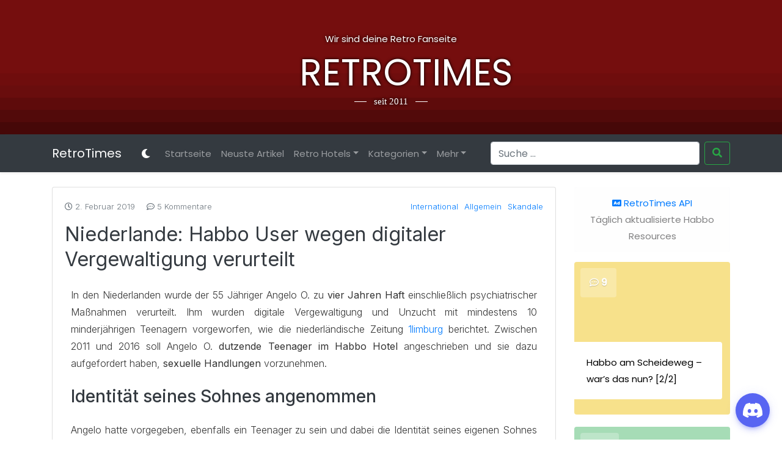

--- FILE ---
content_type: text/html; charset=UTF-8
request_url: https://retrotimes.co/niederlande-habbo-user-wegen-digitaler-vergewaltigung-verurteilt/
body_size: 21973
content:
<!DOCTYPE HTML>
<html lang="de">
  <head>
    <meta charset="utf-8">
    <meta name="viewport" content="width=device-width, initial-scale=1, shrink-to-fit=no">
    <meta name="author" content="">
    

	<meta http-equiv="X-UA-Compatible" content="IE=edge">
	<meta name="author" content="RetroTimes">
  
  
    <title>Niederlande: Habbo User wegen digitaler Vergewaltigung verurteilt &mdash; RetroTimes</title>
    <!-- Bootstrap core CSS -->
	
    <link href="https://retrotimes.co/wp-content/themes/retrotimes/assets/bootstrap.min.css" rel="stylesheet">
	<script src="https://kit.fontawesome.com/f9786778f5.js" crossorigin="anonymous"></script>
	
	<script src="https://code.jquery.com/jquery-3.4.1.min.js" integrity="sha256-CSXorXvZcTkaix6Yvo6HppcZGetbYMGWSFlBw8HfCJo=" crossorigin="anonymous"></script>
	<script src="https://retrotimes.co/wp-content/themes/retrotimes/assets/popper.min.js"></script>
	<script src="https://retrotimes.co/wp-content/themes/retrotimes/assets/bootstrap.min.js"></script>
	
	 
	<script src="https://retrotimes.co/wp-content/themes/retrotimes/assets/countup2.min.js?v=1"></script>
	<script src="https://retrotimes.co/wp-content/themes/retrotimes/assets/Chart.bundle.min.js?v=2"></script>
	
	<link href="https://fonts.googleapis.com/css?family=Montserrat:300,400,500|Nunito+Sans:300,400,700|Poppins:300,400,500&display=swap" rel="stylesheet">
	<link href="https://fonts.googleapis.com/css2?family=Inter:wght@100;200;300;400;500&display=swap" rel="stylesheet">
    <link href="https://retrotimes.co/wp-content/themes/retrotimes/style.css?v=61" rel="stylesheet">
	
	
		<link href="https://retrotimes.co/wp-content/themes/retrotimes/style-light.css?v=6" rel="stylesheet">
	 
	
	
<!-- Suchmaschinenoptimierung von Rank Math - https://s.rankmath.com/home -->
<meta name="description" content="In den Niederlanden wurde der 55 Jähriger Angelo O. zu vier Jahren Haft&nbsp;einschließlich psychiatrischer Maßnahmen verurteilt. Ihm wurden digitale Vergewalti"/>
<meta name="robots" content="follow, index, max-snippet:-1, max-video-preview:-1, max-image-preview:large"/>
<link rel="canonical" href="https://retrotimes.co/niederlande-habbo-user-wegen-digitaler-vergewaltigung-verurteilt/" />
<meta property="og:locale" content="de_DE">
<meta property="og:type" content="article">
<meta property="og:title" content="Niederlande: Habbo User wegen digitaler Vergewaltigung verurteilt &mdash; RetroTimes">
<meta property="og:description" content="In den Niederlanden wurde der 55 Jähriger Angelo O. zu vier Jahren Haft&nbsp;einschließlich psychiatrischer Maßnahmen verurteilt. Ihm wurden digitale Vergewalti">
<meta property="og:url" content="https://retrotimes.co/niederlande-habbo-user-wegen-digitaler-vergewaltigung-verurteilt/">
<meta property="og:site_name" content="RetroTimes">
<meta property="article:publisher" content="https://facebook.com/RetroTimesDE">
<meta property="article:section" content="International">
<meta property="og:updated_time" content="2019-02-02T00:02:45+00:00">
<meta property="og:image" content="https://retrotimes.co/wp-content/uploads/2020/03/RT-Logo-DC-1024x1024.jpg">
<meta property="og:image:secure_url" content="https://retrotimes.co/wp-content/uploads/2020/03/RT-Logo-DC-1024x1024.jpg">
<meta property="og:image:width" content="1024">
<meta property="og:image:height" content="1024">
<meta property="og:image:alt" content="Niederlande: Habbo User wegen digitaler Vergewaltigung verurteilt">
<meta property="og:image:type" content="image/jpeg">
<meta name="twitter:card" content="summary_large_image">
<meta name="twitter:title" content="Niederlande: Habbo User wegen digitaler Vergewaltigung verurteilt &mdash; RetroTimes">
<meta name="twitter:description" content="In den Niederlanden wurde der 55 Jähriger Angelo O. zu vier Jahren Haft&nbsp;einschließlich psychiatrischer Maßnahmen verurteilt. Ihm wurden digitale Vergewalti">
<meta name="twitter:creator" content="@RetroTimesDE">
<meta name="twitter:image" content="https://retrotimes.co/wp-content/uploads/2020/03/RT-Logo-DC-1024x1024.jpg">
<script type="application/ld+json">{"@context":"https:\/\/schema.org","@graph":[{"@type":"BlogPosting","headline":"Niederlande: Habbo User wegen digitaler Vergewaltigung verurteilt &mdash; RetroTimes","description":"In den Niederlanden wurde der 55 J\u00e4hriger Angelo O. zu vier Jahren Haft&nbsp;einschlie\u00dflich psychiatrischer Ma\u00dfnahmen verurteilt. Ihm wurden digitale Vergewalti","datePublished":"2019-02-02T00:02:43+00:00","dateModified":"2019-02-02T00:02:45+00:00","publisher":{"@type":"Organization","name":"RetroTimes","logo":{"@type":"ImageObject","url":"https:\/\/retrotimes.co\/wp-content\/uploads\/2020\/03\/RT-Logo-DC.jpg"}},"mainEntityOfPage":{"@type":"WebPage","@id":"https:\/\/retrotimes.co\/niederlande-habbo-user-wegen-digitaler-vergewaltigung-verurteilt\/"},"author":{"@type":"Person","name":"RetroTimes"},"image":{"@type":"ImageObject","url":"https:\/\/retrotimes.co\/wp-content\/uploads\/2019\/02\/RoomDimmerTopStory.gif","width":300,"height":187}}]}</script>
<!-- /Rank Math WordPress SEO Plugin -->

<link rel='dns-prefetch' href='//s.w.org' />
<link rel="alternate" type="application/rss+xml" title="RetroTimes &raquo; Niederlande: Habbo User wegen digitaler Vergewaltigung verurteilt Kommentar-Feed" href="https://retrotimes.co/niederlande-habbo-user-wegen-digitaler-vergewaltigung-verurteilt/feed/" />
		<script type="text/javascript">
			window._wpemojiSettings = {"baseUrl":"https:\/\/s.w.org\/images\/core\/emoji\/12.0.0-1\/72x72\/","ext":".png","svgUrl":"https:\/\/s.w.org\/images\/core\/emoji\/12.0.0-1\/svg\/","svgExt":".svg","source":{"concatemoji":"https:\/\/retrotimes.co\/wp-includes\/js\/wp-emoji-release.min.js?ver=5.2.21"}};
			!function(e,a,t){var n,r,o,i=a.createElement("canvas"),p=i.getContext&&i.getContext("2d");function s(e,t){var a=String.fromCharCode;p.clearRect(0,0,i.width,i.height),p.fillText(a.apply(this,e),0,0);e=i.toDataURL();return p.clearRect(0,0,i.width,i.height),p.fillText(a.apply(this,t),0,0),e===i.toDataURL()}function c(e){var t=a.createElement("script");t.src=e,t.defer=t.type="text/javascript",a.getElementsByTagName("head")[0].appendChild(t)}for(o=Array("flag","emoji"),t.supports={everything:!0,everythingExceptFlag:!0},r=0;r<o.length;r++)t.supports[o[r]]=function(e){if(!p||!p.fillText)return!1;switch(p.textBaseline="top",p.font="600 32px Arial",e){case"flag":return s([55356,56826,55356,56819],[55356,56826,8203,55356,56819])?!1:!s([55356,57332,56128,56423,56128,56418,56128,56421,56128,56430,56128,56423,56128,56447],[55356,57332,8203,56128,56423,8203,56128,56418,8203,56128,56421,8203,56128,56430,8203,56128,56423,8203,56128,56447]);case"emoji":return!s([55357,56424,55356,57342,8205,55358,56605,8205,55357,56424,55356,57340],[55357,56424,55356,57342,8203,55358,56605,8203,55357,56424,55356,57340])}return!1}(o[r]),t.supports.everything=t.supports.everything&&t.supports[o[r]],"flag"!==o[r]&&(t.supports.everythingExceptFlag=t.supports.everythingExceptFlag&&t.supports[o[r]]);t.supports.everythingExceptFlag=t.supports.everythingExceptFlag&&!t.supports.flag,t.DOMReady=!1,t.readyCallback=function(){t.DOMReady=!0},t.supports.everything||(n=function(){t.readyCallback()},a.addEventListener?(a.addEventListener("DOMContentLoaded",n,!1),e.addEventListener("load",n,!1)):(e.attachEvent("onload",n),a.attachEvent("onreadystatechange",function(){"complete"===a.readyState&&t.readyCallback()})),(n=t.source||{}).concatemoji?c(n.concatemoji):n.wpemoji&&n.twemoji&&(c(n.twemoji),c(n.wpemoji)))}(window,document,window._wpemojiSettings);
		</script>
		<style type="text/css">
img.wp-smiley,
img.emoji {
	display: inline !important;
	border: none !important;
	box-shadow: none !important;
	height: 1em !important;
	width: 1em !important;
	margin: 0 .07em !important;
	vertical-align: -0.1em !important;
	background: none !important;
	padding: 0 !important;
}
</style>
	<link rel='stylesheet' id='um_online-css'  href='https://retrotimes.co/wp-content/plugins/um-online/assets/css/um-online.css?ver=5.2.21' type='text/css' media='all' />
<link rel='stylesheet' id='wp-block-library-css'  href='https://retrotimes.co/wp-includes/css/dist/block-library/style.min.css?ver=5.2.21' type='text/css' media='all' />
<link rel='stylesheet' id='af-fontawesome-css'  href='https://retrotimes.co/wp-content/plugins/asgaros-forum/libs/fontawesome/css/all.min.css?ver=1.15.1' type='text/css' media='all' />
<link rel='stylesheet' id='af-fontawesome-compat-v4-css'  href='https://retrotimes.co/wp-content/plugins/asgaros-forum/libs/fontawesome/css/v4-shims.min.css?ver=1.15.1' type='text/css' media='all' />
<link rel='stylesheet' id='af-widgets-css'  href='https://retrotimes.co/wp-content/plugins/asgaros-forum/skin/widgets.css?ver=1.15.1' type='text/css' media='all' />
<link rel='stylesheet' id='contact-form-7-css'  href='https://retrotimes.co/wp-content/plugins/contact-form-7/includes/css/styles.css?ver=5.1.7' type='text/css' media='all' />
<link rel='stylesheet' id='dw-reaction-style-css'  href='https://retrotimes.co/wp-content/plugins/dw-reactions/assets/css/style.css?ver=120004042016' type='text/css' media='all' />
<link rel='stylesheet' id='wpg-main-style-css'  href='https://retrotimes.co/wp-content/plugins/wp_glossary-master/assets/css/style.css?ver=5.2.21' type='text/css' media='all' />
<link rel='stylesheet' id='wpdiscuz-font-awesome-css'  href='https://retrotimes.co/wp-content/plugins/wpdiscuz/assets/third-party/font-awesome-5.0.6/css/fontawesome-all.min.css?ver=5.3.2' type='text/css' media='all' />
<link rel='stylesheet' id='wpdiscuz-frontend-css-css'  href='https://retrotimes.co/wp-content/plugins/wpdiscuz/assets/css/wpdiscuz.css?ver=5.3.2' type='text/css' media='all' />
<link rel='stylesheet' id='wmu-colorbox-css-css'  href='https://retrotimes.co/wp-content/plugins/wpdiscuz-media-uploader/assets/third-party/colorbox/colorbox.min.css?ver=5.2.21' type='text/css' media='all' />
<link rel='stylesheet' id='wmu-frontend-css-css'  href='https://retrotimes.co/wp-content/plugins/wpdiscuz-media-uploader/assets/css/wmu-frontend.css?ver=1.3.8' type='text/css' media='all' />
<link rel='stylesheet' id='wpdiscuz-voters-style-css'  href='https://retrotimes.co/wp-content/plugins/wpdiscuz-advanced-likers/assets/css/wv.css?ver=5.2.21' type='text/css' media='all' />
<link rel='stylesheet' id='wpdumc-styles-css'  href='https://retrotimes.co/wp-content/plugins/wpdiscuz-user-comment-mentioning/css/style.css?ver=1.0.0' type='text/css' media='all' />
<link rel='stylesheet' id='wordpress-popular-posts-css-css'  href='https://retrotimes.co/wp-content/plugins/wordpress-popular-posts/assets/css/wpp.css?ver=5.0.2' type='text/css' media='all' />
<link rel='stylesheet' id='wpdiscuz-smile-css-css'  href='https://retrotimes.co/wp-content/plugins/wpdiscuz-emoticons/assets/css/wpdiscuz-smile.css?ver=1.2.4' type='text/css' media='all' />
<link rel='stylesheet' id='mycred-front-css'  href='https://retrotimes.co/wp-content/plugins/mycred/assets/css/mycred-front.css?ver=1.8.4.2' type='text/css' media='all' />
<link rel='stylesheet' id='fancybox-css'  href='https://retrotimes.co/wp-content/plugins/easy-fancybox/css/jquery.fancybox.min.css?ver=1.3.24' type='text/css' media='screen' />
<link rel='stylesheet' id='um_fonticons_ii-css'  href='https://retrotimes.co/wp-content/plugins/ultimate-member/assets/css/um-fonticons-ii.css?ver=2.0.54' type='text/css' media='all' />
<link rel='stylesheet' id='um_fonticons_fa-css'  href='https://retrotimes.co/wp-content/plugins/ultimate-member/assets/css/um-fonticons-fa.css?ver=2.0.54' type='text/css' media='all' />
<link rel='stylesheet' id='select2-css'  href='https://retrotimes.co/wp-content/plugins/ultimate-member/assets/css/select2/select2.min.css?ver=2.0.54' type='text/css' media='all' />
<link rel='stylesheet' id='um_crop-css'  href='https://retrotimes.co/wp-content/plugins/ultimate-member/assets/css/um-crop.css?ver=2.0.54' type='text/css' media='all' />
<link rel='stylesheet' id='um_modal-css'  href='https://retrotimes.co/wp-content/plugins/ultimate-member/assets/css/um-modal.css?ver=2.0.54' type='text/css' media='all' />
<link rel='stylesheet' id='um_styles-css'  href='https://retrotimes.co/wp-content/plugins/ultimate-member/assets/css/um-styles.css?ver=2.0.54' type='text/css' media='all' />
<link rel='stylesheet' id='um_members-css'  href='https://retrotimes.co/wp-content/plugins/ultimate-member/assets/css/um-members.css?ver=2.0.54' type='text/css' media='all' />
<link rel='stylesheet' id='um_profile-css'  href='https://retrotimes.co/wp-content/plugins/ultimate-member/assets/css/um-profile.css?ver=2.0.54' type='text/css' media='all' />
<link rel='stylesheet' id='um_account-css'  href='https://retrotimes.co/wp-content/plugins/ultimate-member/assets/css/um-account.css?ver=2.0.54' type='text/css' media='all' />
<link rel='stylesheet' id='um_misc-css'  href='https://retrotimes.co/wp-content/plugins/ultimate-member/assets/css/um-misc.css?ver=2.0.54' type='text/css' media='all' />
<link rel='stylesheet' id='um_fileupload-css'  href='https://retrotimes.co/wp-content/plugins/ultimate-member/assets/css/um-fileupload.css?ver=2.0.54' type='text/css' media='all' />
<link rel='stylesheet' id='um_datetime-css'  href='https://retrotimes.co/wp-content/plugins/ultimate-member/assets/css/pickadate/default.css?ver=2.0.54' type='text/css' media='all' />
<link rel='stylesheet' id='um_datetime_date-css'  href='https://retrotimes.co/wp-content/plugins/ultimate-member/assets/css/pickadate/default.date.css?ver=2.0.54' type='text/css' media='all' />
<link rel='stylesheet' id='um_datetime_time-css'  href='https://retrotimes.co/wp-content/plugins/ultimate-member/assets/css/pickadate/default.time.css?ver=2.0.54' type='text/css' media='all' />
<link rel='stylesheet' id='um_raty-css'  href='https://retrotimes.co/wp-content/plugins/ultimate-member/assets/css/um-raty.css?ver=2.0.54' type='text/css' media='all' />
<link rel='stylesheet' id='um_scrollbar-css'  href='https://retrotimes.co/wp-content/plugins/ultimate-member/assets/css/simplebar.css?ver=2.0.54' type='text/css' media='all' />
<link rel='stylesheet' id='um_tipsy-css'  href='https://retrotimes.co/wp-content/plugins/ultimate-member/assets/css/um-tipsy.css?ver=2.0.54' type='text/css' media='all' />
<link rel='stylesheet' id='um_responsive-css'  href='https://retrotimes.co/wp-content/plugins/ultimate-member/assets/css/um-responsive.css?ver=2.0.54' type='text/css' media='all' />
<link rel='stylesheet' id='um_default_css-css'  href='https://retrotimes.co/wp-content/plugins/ultimate-member/assets/css/um-old-default.css?ver=2.0.54' type='text/css' media='all' />
<link rel='stylesheet' id='wpdiscuz_widgets_comm_vot_style-css'  href='https://retrotimes.co/wp-content/plugins/wpdiscuz-widgets/assets/css/style.min.css?ver=1.3.1' type='text/css' media='all' />
<script type='text/javascript' src='https://retrotimes.co/wp-includes/js/jquery/jquery.js?ver=1.12.4-wp'></script>
<script type='text/javascript' src='https://retrotimes.co/wp-includes/js/jquery/jquery-migrate.min.js?ver=1.4.1'></script>
<script type='text/javascript'>
/* <![CDATA[ */
var dw_reaction = {"ajax":"https:\/\/retrotimes.co\/wp-admin\/admin-ajax.php"};
/* ]]> */
</script>
<script type='text/javascript' src='https://retrotimes.co/wp-content/plugins/dw-reactions/assets/js/script.js?ver=120004042016'></script>
<script type='text/javascript' src='https://retrotimes.co/wp-content/plugins/wp_glossary-master/assets/js/mixitup.min.js?ver=5.2.21'></script>
<script type='text/javascript'>
/* <![CDATA[ */
var wpg = {"animation":"1","is_tooltip":"","tooltip_theme":"light","tooltip_animation":"fade","tooltip_position":"top","tooltip_is_arrow":"1","tooltip_min_width":"250","tooltip_max_width":"500","tooltip_speed":"350","tooltip_delay":"200","tooltip_is_touch_devices":"1"};
/* ]]> */
</script>
<script type='text/javascript' src='https://retrotimes.co/wp-content/plugins/wp_glossary-master/assets/js/scripts.js?ver=5.2.21'></script>
<script type='text/javascript'>
/* <![CDATA[ */
var wpp_params = {"sampling_active":"0","sampling_rate":"100","ajax_url":"https:\/\/retrotimes.co\/wp-json\/wordpress-popular-posts\/v1\/popular-posts","ID":"1027","token":"81f36cba91","debug":""};
/* ]]> */
</script>
<script type='text/javascript' src='https://retrotimes.co/wp-content/plugins/wordpress-popular-posts/assets/js/wpp-5.0.0.min.js?ver=5.0.2'></script>
<script type='text/javascript' src='https://retrotimes.co/wp-content/plugins/ultimate-member/assets/js/um-gdpr.min.js?ver=2.0.54'></script>
<link rel='https://api.w.org/' href='https://retrotimes.co/wp-json/' />
<link rel="EditURI" type="application/rsd+xml" title="RSD" href="https://retrotimes.co/xmlrpc.php?rsd" />
<link rel="wlwmanifest" type="application/wlwmanifest+xml" href="https://retrotimes.co/wp-includes/wlwmanifest.xml" /> 
<meta name="generator" content="WordPress 5.2.21" />
<link rel='shortlink' href='https://retrotimes.co/?p=1027' />
<link rel="alternate" type="application/json+oembed" href="https://retrotimes.co/wp-json/oembed/1.0/embed?url=https%3A%2F%2Fretrotimes.co%2Fniederlande-habbo-user-wegen-digitaler-vergewaltigung-verurteilt%2F" />
<link rel="alternate" type="text/xml+oembed" href="https://retrotimes.co/wp-json/oembed/1.0/embed?url=https%3A%2F%2Fretrotimes.co%2Fniederlande-habbo-user-wegen-digitaler-vergewaltigung-verurteilt%2F&#038;format=xml" />
<style type="text/css">
				.wpg-list-block h3 {
					background-color:#343a40;
					color:#ffffff;
					font-size:20px;
				}
			</style>            <style>
                #wpcomm .wc_new_comment{background:#00B38F;}
                #wpcomm .wc_new_reply{background:#00B38F;}
                #wpcomm .wc-form-wrapper{ background:none; } /* ->formBGColor */
                #wpcomm .wpdiscuz-front-actions{background:#F9F9F9;}
                #wpcomm .wpdiscuz-subscribe-bar{background:#F9F9F9;}
                #wpcomm select,
                #wpcomm input[type="text"],
                #wpcomm input[type="email"],
                #wpcomm input[type="url"],
                #wpcomm input[type="date"],
                #wpcomm input[type="color"]{border:#D9D9D9 1px solid;}
                #wpcomm .wc-comment .wc-comment-right{background:;}
                #wpcomm .wc-reply .wc-comment-right{background:#1D1D25;}
                #wpcomm .wc-comment-right .wc-comment-text, 
                #wpcomm .wc-comment-right .wc-comment-text *{
                    font-size:15px;
                }
                #wpcomm .wc-blog-administrator > .wc-comment-right .wc-comment-author, #wpcomm .wc-blog-administrator > .wc-comment-right .wc-comment-author a{color:#ED0921;}#wpcomm .wc-blog-administrator > .wc-comment-left .wc-comment-label{color:#ED0921; border:none; border-bottom: 1px solid #dddddd; }#wpcomm .wc-blog-editor > .wc-comment-right .wc-comment-author, #wpcomm .wc-blog-editor > .wc-comment-right .wc-comment-author a{color:#F3021B;}#wpcomm .wc-blog-editor > .wc-comment-left .wc-comment-label{color:#F3021B; border:none; border-bottom: 1px solid #dddddd; }#wpcomm .wc-blog-author > .wc-comment-right .wc-comment-author, #wpcomm .wc-blog-author > .wc-comment-right .wc-comment-author a{color:#F90608;}#wpcomm .wc-blog-author > .wc-comment-left .wc-comment-label{color:#F90608; border:none; border-bottom: 1px solid #dddddd; }#wpcomm .wc-blog-contributor > .wc-comment-right .wc-comment-author, #wpcomm .wc-blog-contributor > .wc-comment-right .wc-comment-author a{color:#00B38F;}#wpcomm .wc-blog-contributor > .wc-comment-left .wc-comment-label{color:#00B38F; border:none; border-bottom: 1px solid #dddddd; }#wpcomm .wc-blog-subscriber > .wc-comment-right .wc-comment-author, #wpcomm .wc-blog-subscriber > .wc-comment-right .wc-comment-author a{color:#00B38F;}#wpcomm .wc-blog-subscriber > .wc-comment-left .wc-comment-label{color:#00B38F; border:none; border-bottom: 1px solid #dddddd; }#wpcomm .wc-blog-post_author > .wc-comment-right .wc-comment-author, #wpcomm .wc-blog-post_author > .wc-comment-right .wc-comment-author a{color:#F17C04;}#wpcomm .wc-blog-post_author > .wc-comment-left .wc-comment-label{color:#F17C04; border:none; border-bottom: 1px solid #dddddd; }#wpcomm .wc-blog-guest > .wc-comment-right .wc-comment-author, #wpcomm .wc-blog-guest > .wc-comment-right .wc-comment-author a{color:#00B38F;}#wpcomm .wc-blog-guest > .wc-comment-left .wc-comment-label{color:#00B38F; border:none; border-bottom: 1px solid #dddddd; }#wpcomm .wc-blog-wpseo_manager > .wc-comment-right .wc-comment-author, #wpcomm .wc-blog-wpseo_manager > .wc-comment-right .wc-comment-author a{color:#00B38F;}#wpcomm .wc-blog-wpseo_manager > .wc-comment-left .wc-comment-label{color:#00B38F; border:none; border-bottom: 1px solid #dddddd; }#wpcomm .wc-blog-wpseo_editor > .wc-comment-right .wc-comment-author, #wpcomm .wc-blog-wpseo_editor > .wc-comment-right .wc-comment-author a{color:#00B38F;}#wpcomm .wc-blog-wpseo_editor > .wc-comment-left .wc-comment-label{color:#00B38F; border:none; border-bottom: 1px solid #dddddd; }#wpcomm .wc-blog-fast_customer > .wc-comment-right .wc-comment-author, #wpcomm .wc-blog-fast_customer > .wc-comment-right .wc-comment-author a{color:#00B38F;}#wpcomm .wc-blog-fast_customer > .wc-comment-left .wc-comment-label{color:#00B38F; border:none; border-bottom: 1px solid #dddddd; }#wpcomm .wc-blog-fast_agent > .wc-comment-right .wc-comment-author, #wpcomm .wc-blog-fast_agent > .wc-comment-right .wc-comment-author a{color:#00B38F;}#wpcomm .wc-blog-fast_agent > .wc-comment-left .wc-comment-label{color:#00B38F; border:none; border-bottom: 1px solid #dddddd; }#wpcomm .wc-blog-fast_manager > .wc-comment-right .wc-comment-author, #wpcomm .wc-blog-fast_manager > .wc-comment-right .wc-comment-author a{color:#00B38F;}#wpcomm .wc-blog-fast_manager > .wc-comment-left .wc-comment-label{color:#00B38F; border:none; border-bottom: 1px solid #dddddd; }#wpcomm .wc-blog-pms_subscription_plan_3463 > .wc-comment-right .wc-comment-author, #wpcomm .wc-blog-pms_subscription_plan_3463 > .wc-comment-right .wc-comment-author a{color:#00B38F;}#wpcomm .wc-blog-pms_subscription_plan_3463 > .wc-comment-left .wc-comment-label{color:#00B38F; border:none; border-bottom: 1px solid #dddddd; }#wpcomm .wc-blog-ap_moderator > .wc-comment-right .wc-comment-author, #wpcomm .wc-blog-ap_moderator > .wc-comment-right .wc-comment-author a{color:#00B38F;}#wpcomm .wc-blog-ap_moderator > .wc-comment-left .wc-comment-label{color:#00B38F; border:none; border-bottom: 1px solid #dddddd; }#wpcomm .wc-blog-ap_participant > .wc-comment-right .wc-comment-author, #wpcomm .wc-blog-ap_participant > .wc-comment-right .wc-comment-author a{color:#00B38F;}#wpcomm .wc-blog-ap_participant > .wc-comment-left .wc-comment-label{color:#00B38F; border:none; border-bottom: 1px solid #dddddd; }#wpcomm .wc-blog-ap_banned > .wc-comment-right .wc-comment-author, #wpcomm .wc-blog-ap_banned > .wc-comment-right .wc-comment-author a{color:#00B38F;}#wpcomm .wc-blog-ap_banned > .wc-comment-left .wc-comment-label{color:#00B38F; border:none; border-bottom: 1px solid #dddddd; }                #wpcomm .wc-comment .wc-comment-left .wc-comment-label{ background: #ffffff;}
                #wpcomm .wc-comment-left .wc-follow-user{color:#00B38F;}
                #wpcomm .wc-load-more-submit{border:1px solid #D9D9D9;}
                #wpcomm .wc-new-loaded-comment > .wc-comment-right{background:#FFFAD6;}
                #wpcomm .wpdiscuz-subscribe-bar{color:#777;}
                #wpcomm .wpdiscuz-front-actions .wpdiscuz-sbs-wrap span{color: #777;}
                #wpcomm .page-numbers{color:#555;border:#555 1px solid;}
                #wpcomm span.current{background:#555;}
                #wpcomm .wpdiscuz-readmore{cursor:pointer;color:#00B38F;}
                #wpcomm .wpdiscuz-textarea-wrap{border:#D9D9D9 1px solid;} .wpd-custom-field .wcf-pasiv-star, #wpcomm .wpdiscuz-item .wpdiscuz-rating > label {color: #DDDDDD;}
                #wpcomm .wpdiscuz-item .wpdiscuz-rating:not(:checked) > label:hover,.wpdiscuz-rating:not(:checked) > label:hover ~ label {   }#wpcomm .wpdiscuz-item .wpdiscuz-rating > input ~ label:hover, #wpcomm .wpdiscuz-item .wpdiscuz-rating > input:not(:checked) ~ label:hover ~ label, #wpcomm .wpdiscuz-item .wpdiscuz-rating > input:not(:checked) ~ label:hover ~ label{color: #FFED85;} 
                #wpcomm .wpdiscuz-item .wpdiscuz-rating > input:checked ~ label:hover, #wpcomm .wpdiscuz-item .wpdiscuz-rating > input:checked ~ label:hover, #wpcomm .wpdiscuz-item .wpdiscuz-rating > label:hover ~ input:checked ~ label, #wpcomm .wpdiscuz-item .wpdiscuz-rating > input:checked + label:hover ~ label, #wpcomm .wpdiscuz-item .wpdiscuz-rating > input:checked ~ label:hover ~ label, .wpd-custom-field .wcf-active-star, #wpcomm .wpdiscuz-item .wpdiscuz-rating > input:checked ~ label{ color:#FFD700;}
                #wpcomm .wc-comment-header{border-top: 1px solid #dedede;}
                #wpcomm .wc-reply .wc-comment-header{border-top: 1px solid #dedede;}
                /* Buttons */
                #wpcomm button, 
                #wpcomm input[type="button"], 
                #wpcomm input[type="reset"], 
                #wpcomm input[type="submit"]{ border: 1px solid #555555; color: #FFFFFF; background-color: #555555; }
                #wpcomm button:hover, 
                #wpcomm button:focus,
                #wpcomm input[type="button"]:hover, 
                #wpcomm input[type="button"]:focus, 
                #wpcomm input[type="reset"]:hover, 
                #wpcomm input[type="reset"]:focus, 
                #wpcomm input[type="submit"]:hover, 
                #wpcomm input[type="submit"]:focus{ border: 1px solid #333333; background-color: #333333;  }
                #wpcomm .wpdiscuz-sort-buttons{color:#777777;}
                #wpcomm .wpdiscuz-sort-button{color:#777777; cursor:pointer;}
                #wpcomm .wpdiscuz-sort-button:hover{color:#00B38F!important;cursor:pointer;}
                #wpcomm .wpdiscuz-sort-button-active{color:#00B38F!important;cursor:default!important;}
                #wpcomm .wc-cta-button, 
                #wpcomm .wc-cta-button-x{color:#777777; }
                #wpcomm .wc-vote-link.wc-up{color:#0CD73C;}
                #wpcomm .wc-vote-link.wc-down{color:#F30836;}
                #wpcomm .wc-vote-result{color:#999999;}
                #wpcomm .wpf-cta{color:#999999; }
                #wpcomm .wc-comment-link .wc-share-link .wpf-cta{color:#eeeeee;}
                #wpcomm .wc-footer-left .wc-reply-button{border:1px solid #00B38F!important; color: #00B38F;}
                #wpcomm .wpf-cta:hover{background:#00B38F!important; color:#FFFFFF;}
                #wpcomm .wc-footer-left .wc-reply-button.wc-cta-active, #wpcomm .wc-cta-active{background:#00B38F!important; color:#FFFFFF;}
                #wpcomm .wc-cta-button:hover{background:#00B38F!important; color:#FFFFFF;}
                #wpcomm .wc-footer-right .wc-toggle,
                #wpcomm .wc-footer-right .wc-toggle a,
                #wpcomm .wc-footer-right .wc-toggle i{color:#00B38F;}
                /* STICKY COMMENT HEADER */
                #wpcomm .wc-sticky-comment.wc-comment .wc-comment-header .wpd-sticky{background: #1ecea8; color: #ffffff; }
                #wpcomm .wc-closed-comment.wc-comment .wc-comment-header .wpd-closed{background: #aaaaaa; color: #ffffff;}
                /* PRIVATE COMMENT HEADER */
                #wpcomm .wc-private-comment.wc-comment .wc-comment-header .wpd-private{background: #999999; color: #ffffff;}
                /* FOLLOW LINK */

                #wpcomm .wc-follow{color:#777777;}
                #wpcomm .wc-follow-active{color:#ff7a00;}
                #wpcomm .wc-follow:hover i,
                #wpcomm .wc-unfollow:hover i,
                #wpcomm .wc-follow-active:hover i{color:#00B38F;}
                                .wpd-wrapper .wpd-list-item.wpd-active{border-top: 3px solid #00B38F;}
                #wpcomm .wmu-active{ border-bottom:1px solid #00B38F;} #wpcomm .wmu-active .wpdiscuz-button{ -ms-filter: contrast(50%); -o-filter: contrast(50%); -webkit-filter: contrast(50%); -moz-filter: contrast(50%); filter: contrast(50%); }#wpcomm .vote-head, .vote-head-right,.wv-vote-content{background-color:#FAFAFA;border-color:#AAAAAA!important; color: #666666; font-size:13px;}#wpcomm .wv-head .vote-arrow,#wpcomm .wv-head-right .vote-arrow{border-bottom:10px solid #AAAAAA;}#wpcomm .wv-head .vote-arrow-no-border,#wpcomm .wv-head-right .vote-arrow-no-border{border-bottom-color:#FAFAFA;}.vote-head a:hover,.wv-vote-content a:hover,.wv-view-all-button:hover{color:#00B38F !important}.wv-up-color,.wc-up i:hover{color:#00bc74 !important}.wv-down-color,.wc-down i:hover{color:#ff5959 !important}                .comments-area{width:auto;}
#wpcomm .wc-reply .wc-comment-right .wc-comment-text, #wpcomm .wc-reply .wc-comment-right .wc-comment-text * { font-size:14px; }



#wpcomm .wc-comment-header {

    background: #none; 
    line-height: 15px;
    border-top: none;
    background: none;
    color: #353535;
    height: 30px;
    margin-bottom: -5px;
    padding-top: 0px;

}

#wpcomm .wc-blog-guest > .wc-comment-right .wc-comment-author, #wpcomm .wc-blog-guest > .wc-comment-right .wc-comment-author a {
    color: #ddd;
    font-size: 15px;
    
}

#wpcomm .wc-comment-link {
margin-top:3px;
}

#wpcomm .wc-comment-right .wc-comment-text p {
    margin-bottom: 10px;
text-align: justify;
font-size:15px;
}

.wc-reply .wc-comment-header {
    background: none; 
}

#wpcomm .wc-reply .wc-comment-link {
    margin-top: 1px;
}

#wpcomm .avatar {
box-shadow:none;
border-radius: 3px;
}

#wpcomm .wc-comment-label {
box-shadow:none;
}

#wpcomm .wc-comment .wc-comment-left .wc-comment-label {
      background: #1a1a20;
border-radius:3px; 
}

#wpcomm .wc-blog-guest > .wc-comment-left .wc-comment-label {
    color: #ffffff;
    border: none;
    /* border-bottom: 1px solid #dddddd; */
    /* line-height: 30px; */
    padding-top: 3px;
}

#wpcomm .wc-comment-date i {
    padding-right: 15px;
}

#wpcomm .wc-follow-link {
    display: inline-block;
    font-size: 15px;
    line-height: 23px;
    padding: 0 10px;
    cursor: pointer;
}
#wpcomm .wc-blog-subscriber > .wc-comment-right .wc-comment-author a {
   /* color: white; */
    font-weight: bold;
    font-size: 15px;
line-height:17px;
}

#wpcomm .wc-blog-subscriber > .wc-comment-left .wc-comment-label {
    color: #ffffff;
    padding-top: 3px;
}

#wpcomm .wc-blog-post_author > .wc-comment-right .wc-comment-author, #wpcomm .wc-blog-post_author > .wc-comment-right .wc-comment-author a {
padding-top:0px; font-weight:500; 
}

#wpcomm .wc-blog-post_author > .wc-comment-left .wc-comment-label {
padding-top:3px;
}

#wpcomm .wc-comment-author a {
line-height: 0!important;
}

#wpcomm .wc-reply .wc-comment-header {
    margin-bottom: 0px;
    height: 30px;
border-top:none;
}

#wpcomm .wpdiscuz-front-actions {
    background: #18181b;
}

#wpcomm .wc-form-wrapper {
    background: white;
    padding: 10px;
    border-radius: 4px;
}

#wpcomm .wpdiscuz-textarea-wrap 
{
border:none;
}

#wpcomm .wc-blog-guest > .wc-comment-right .wc-comment-author, #wpcomm .wc-blog-guest > .wc-comment-right .wc-comment-author a {
    color: #ddd;
    font-size: 15px;
    border-bottom: 1px solid;
    padding-bottom: 5px;
    padding-left: 0px;
    margin-left: 10px;
}

/* DISABLE */
#wpcomm .wc-comment .wc-comment-left {
display: none;
}
#wpcomm .wc-comment .wc-comment-right {
    margin-left: 0; 
}

#wpcomm .wc-reply.wc_comment_level-2 {
    margin-left: 40px;
}
            </style>
            		<style type="text/css">
			.request_name {
				display: none !important;
			}
		</style>
	        <style type='text/css'>.like-count-first.wpdiscuz-widget-comment .wpdiscuz-widget-icon-show-box{background:#20252B;}#widget-comments-container .wpdiscuz-widgets-tab-title-list li .fas{color:#20252B;}div#widget-comments-container.widget-comments-container{max-width:550px;margin-left:10px;margin-right:10px;}div#widget-comments-container div.wpdiscuz-widgets-content{padding-right:10px;padding-left:10px;}div.widget-comments-container>div,div.widget-comments-container>ul>.tab-title-list-active-item{background-color:rgba(255, 255, 255, 0);}#widget-comments-container ul.wpdiscuz-widgets-tab-title-list li.tab-title-list-active-item{border-top-color:#20252B}#widget-comments-container .wpd_widgets_items_wrapper .slick-arrow{background:#20252B;} #widget-comments-container{font-size:100%}</style>
        <link rel="icon" href="https://retrotimes.co/wp-content/uploads/2019/02/cropped-favicon-32x32.png" sizes="32x32" />
<link rel="icon" href="https://retrotimes.co/wp-content/uploads/2019/02/cropped-favicon-192x192.png" sizes="192x192" />
<link rel="apple-touch-icon-precomposed" href="https://retrotimes.co/wp-content/uploads/2019/02/cropped-favicon-180x180.png" />
<meta name="msapplication-TileImage" content="https://retrotimes.co/wp-content/uploads/2019/02/cropped-favicon-270x270.png" />
	
		<!-- <script data-ad-client="ca-pub-1794869215239663" async src="https://pagead2.googlesyndication.com/pagead/js/adsbygoogle.js"></script> -->
		<meta name="google-site-verification" content="rhGJ-4erD1LSLcmHyPijUrpbnUs3iRMAQ7W-XdYVy_8" />
	
	
	
	<script src="https://cdn.jsdelivr.net/npm/@widgetbot/crate@3" async defer>
	  new Crate({
		server: '366678974899683332',
		channel: '690197663089688597'
	  })
	</script>
	
	
  </head>

  <body>
  
<!-- 
	  <style>
	.svg-snowscene {
	  width: 100%;
	  position:absolute; 
	}

	.snow {
	  fill: #fff;
	  animation-name: snowing;
	  animation-duration: 3s;
	  animation-iteration-count: infinite;
	  animation-timing-function: ease-out;
	}
	.snow:nth-child(2n) {
	  animation-delay: 1.5s;
	}
	.snow:nth-child(3n) {
	  animation-delay: 2.3s;
	  animation-duration: 3.3s;
	}
	.snow:nth-child(4n) {
	  animation-delay: 0.8s;
	  animation-duration: 3.2s;
	}
	.snow:nth-child(5n) {
	  animation-delay: 2.8s;
	}

	@keyframes snowing {
	  0% {
		fill-opacity: 1;
	  }
	  100% {
		fill-opacity: 0;
		transform: translateY(200px);
	  }
	}
	</style> 

  
<svg class="svg-snowscene" xmlns="http://www.w3.org/2000/svg">
  <circle class="snow" />
  <circle class="snow" />
  <circle class="snow" />
  <circle class="snow" />
  <circle class="snow" />
  <circle class="snow" />
  <circle class="snow" />
  <circle class="snow" />
  <circle class="snow" />
  <circle class="snow" />
  <circle class="snow" />
  <circle class="snow" />
  <circle class="snow" />
  <circle class="snow" />
  <circle class="snow" />
  <circle class="snow" />
  <circle class="snow" />
  <circle class="snow" />
  <circle class="snow" />
  <circle class="snow" />
  <circle class="snow" />
  <circle class="snow" />
  <circle class="snow" />
  <circle class="snow" />
  <circle class="snow" />
  <circle class="snow" />
  <circle class="snow" />
  <circle class="snow" />
  <circle class="snow" />
  <circle class="snow" />
  <circle class="snow" />
  <circle class="snow" />
  <circle class="snow" />
  <circle class="snow" />
  <circle class="snow" />
  <circle class="snow" />
  <circle class="snow" />
  <circle class="snow" />
  <circle class="snow" />
  <circle class="snow" />
  <circle class="snow" />
  <circle class="snow" />
  <circle class="snow" />
  <circle class="snow" />
  <circle class="snow" />
  <circle class="snow" />
  <circle class="snow" />
  <circle class="snow" />
  <circle class="snow" />
  <circle class="snow" />
  <circle class="snow" />
  <circle class="snow" />
  <circle class="snow" />
  <circle class="snow" />
  <circle class="snow" />
  <circle class="snow" />
  <circle class="snow" />
  <circle class="snow" />
  <circle class="snow" />
  <circle class="snow" />
</svg>

<script>
function getRandom(min, max) {
  return Math.random() * (max - min) + min;
}

(function letItSnow(){
  var snowflakes = document.querySelectorAll('.snow');
  for (var i = 0; i < snowflakes.length; i++) {
    var snowflake = snowflakes[i];
    snowflake.setAttribute('cx', getRandom(1,100) + '%');
    snowflake.setAttribute('cy', '-' + getRandom(1,100));
    snowflake.setAttribute('r', getRandom(1,3));
  }
})();
</script> 
--> 




  
  <header id="header">
  <div class="sky1"></div>
	<div class="sky2"></div>
	<div class="sky3"></div>
	<div class="sky4"></div>
	<div class="sky5"></div>
	<div class="sky6"></div>
		<div class="container"></div>
		<div class="clouds"></div>
		<div class="rainbow"></div>
		<div class="logo"><span>Wir sind deine Retro Fanseite</span><a class="logo-text" href="/">RetroTimes</a><span>seit 2011</span></div>
	</header>


<nav class="navbar navbar-expand-lg navbar-dark bg-dark shadow-sm mb-4">
	<div class="container">
		<a href="/" class="navbar-brand">RetroTimes</a>
		
		
				<a class="nav-link" href="/switch.php" style="color:white"><i class="fas fa-moon"></i></a>
		
		
		<button class="navbar-toggler" type="button" data-toggle="collapse" data-target="#navbarSupportedContent" aria-controls="navbarSupportedContent" aria-expanded="false" aria-label="Toggle navigation">
		<span class="navbar-toggler-icon"></span>
		</button>
		<div class="collapse navbar-collapse" id="navbarSupportedContent">
			<ul id="menu-header-main" class="navbar-nav mr-auto"><li itemscope="itemscope" itemtype="https://www.schema.org/SiteNavigationElement" id="menu-item-4827" class="menu-item menu-item-type-post_type menu-item-object-page menu-item-home menu-item-4827 nav-item"><a title="Startseite" href="https://retrotimes.co/" class="nav-link">Startseite</a></li>
<li itemscope="itemscope" itemtype="https://www.schema.org/SiteNavigationElement" id="menu-item-5163" class="menu-item menu-item-type-post_type menu-item-object-page menu-item-5163 nav-item"><a title="Neuste Artikel" href="https://retrotimes.co/neuste-artikel/" class="nav-link">Neuste Artikel</a></li>
<li itemscope="itemscope" itemtype="https://www.schema.org/SiteNavigationElement" id="menu-item-798" class="menu-item menu-item-type-custom menu-item-object-custom menu-item-has-children dropdown menu-item-798 nav-item"><a title="Retro Hotels" href="#" data-toggle="dropdown" aria-haspopup="true" aria-expanded="false" class="dropdown-toggle nav-link" id="menu-item-dropdown-798">Retro Hotels</a>
<ul class="dropdown-menu" aria-labelledby="menu-item-dropdown-798" role="menu">
	<li itemscope="itemscope" itemtype="https://www.schema.org/SiteNavigationElement" id="menu-item-591" class="menu-item menu-item-type-taxonomy menu-item-object-category menu-item-591 nav-item"><a title="HuBBa Hotel" href="https://retrotimes.co/category/retro-hotels/hubba-hotel/" class="dropdown-item">HuBBa Hotel</a></li>
	<li itemscope="itemscope" itemtype="https://www.schema.org/SiteNavigationElement" id="menu-item-540" class="menu-item menu-item-type-taxonomy menu-item-object-category menu-item-540 nav-item"><a title="Live-Hotel" href="https://retrotimes.co/category/retro-hotels/live-hotel/" class="dropdown-item">Live-Hotel</a></li>
	<li itemscope="itemscope" itemtype="https://www.schema.org/SiteNavigationElement" id="menu-item-539" class="menu-item menu-item-type-taxonomy menu-item-object-category menu-item-539 nav-item"><a title="Holo Hotel" href="https://retrotimes.co/category/retro-hotels/holo-hotel/" class="dropdown-item">Holo Hotel</a></li>
	<li itemscope="itemscope" itemtype="https://www.schema.org/SiteNavigationElement" id="menu-item-807" class="menu-item menu-item-type-taxonomy menu-item-object-category menu-item-807 nav-item"><a title="Jabbo Hotel" href="https://retrotimes.co/category/retro-hotels/jabbo-hotel/" class="dropdown-item">Jabbo Hotel</a></li>
	<li itemscope="itemscope" itemtype="https://www.schema.org/SiteNavigationElement" id="menu-item-808" class="menu-item menu-item-type-taxonomy menu-item-object-category menu-item-808 nav-item"><a title="Lemon Hotel" href="https://retrotimes.co/category/retro-hotels/lemon-hotel/" class="dropdown-item">Lemon Hotel</a></li>
	<li itemscope="itemscope" itemtype="https://www.schema.org/SiteNavigationElement" id="menu-item-538" class="menu-item menu-item-type-taxonomy menu-item-object-category menu-item-538 nav-item"><a title="Habbo.st" href="https://retrotimes.co/category/retro-hotels/habbo-st/" class="dropdown-item">Habbo.st</a></li>
	<li itemscope="itemscope" itemtype="https://www.schema.org/SiteNavigationElement" id="menu-item-806" class="menu-item menu-item-type-taxonomy menu-item-object-category menu-item-806 nav-item"><a title="Habbo.cx" href="https://retrotimes.co/category/retro-hotels/habbo-cx/" class="dropdown-item">Habbo.cx</a></li>
</ul>
</li>
<li itemscope="itemscope" itemtype="https://www.schema.org/SiteNavigationElement" id="menu-item-537" class="menu-item menu-item-type-custom menu-item-object-custom menu-item-has-children dropdown menu-item-537 nav-item"><a title="Kategorien" href="#" data-toggle="dropdown" aria-haspopup="true" aria-expanded="false" class="dropdown-toggle nav-link" id="menu-item-dropdown-537">Kategorien</a>
<ul class="dropdown-menu" aria-labelledby="menu-item-dropdown-537" role="menu">
	<li itemscope="itemscope" itemtype="https://www.schema.org/SiteNavigationElement" id="menu-item-1513" class="menu-item menu-item-type-taxonomy menu-item-object-category menu-item-1513 nav-item"><a title="Retro Hotels" href="https://retrotimes.co/category/retro-hotels/" class="dropdown-item">Retro Hotels</a></li>
	<li itemscope="itemscope" itemtype="https://www.schema.org/SiteNavigationElement" id="menu-item-542" class="menu-item menu-item-type-taxonomy menu-item-object-category menu-item-542 nav-item"><a title="Kolumnen" href="https://retrotimes.co/category/kolumnen/" class="dropdown-item">Kolumnen</a></li>
	<li itemscope="itemscope" itemtype="https://www.schema.org/SiteNavigationElement" id="menu-item-590" class="menu-item menu-item-type-taxonomy menu-item-object-category menu-item-590 nav-item"><a title="Interviews" href="https://retrotimes.co/category/interviews/" class="dropdown-item">Interviews</a></li>
	<li itemscope="itemscope" itemtype="https://www.schema.org/SiteNavigationElement" id="menu-item-592" class="menu-item menu-item-type-taxonomy menu-item-object-category current-post-ancestor current-menu-parent current-post-parent active menu-item-592 nav-item"><a title="Skandale" href="https://retrotimes.co/category/skandale/" class="dropdown-item">Skandale</a></li>
	<li itemscope="itemscope" itemtype="https://www.schema.org/SiteNavigationElement" id="menu-item-544" class="menu-item menu-item-type-taxonomy menu-item-object-category current-post-ancestor current-menu-parent current-post-parent active menu-item-544 nav-item"><a title="Allgemein" href="https://retrotimes.co/category/allgemein/" class="dropdown-item">Allgemein</a></li>
	<li itemscope="itemscope" itemtype="https://www.schema.org/SiteNavigationElement" id="menu-item-543" class="menu-item menu-item-type-taxonomy menu-item-object-category current-post-ancestor current-menu-parent current-post-parent active menu-item-543 nav-item"><a title="International" href="https://retrotimes.co/category/international/" class="dropdown-item">International</a></li>
	<li itemscope="itemscope" itemtype="https://www.schema.org/SiteNavigationElement" id="menu-item-541" class="menu-item menu-item-type-taxonomy menu-item-object-category menu-item-541 nav-item"><a title="Technik" href="https://retrotimes.co/category/technik/" class="dropdown-item">Technik</a></li>
	<li itemscope="itemscope" itemtype="https://www.schema.org/SiteNavigationElement" id="menu-item-2188" class="menu-item menu-item-type-taxonomy menu-item-object-category menu-item-2188 nav-item"><a title="Throwbacks" href="https://retrotimes.co/category/throwbacks/" class="dropdown-item">Throwbacks</a></li>
</ul>
</li>
<li itemscope="itemscope" itemtype="https://www.schema.org/SiteNavigationElement" id="menu-item-5873" class="menu-item menu-item-type-custom menu-item-object-custom menu-item-has-children dropdown menu-item-5873 nav-item"><a title="Mehr" href="#" data-toggle="dropdown" aria-haspopup="true" aria-expanded="false" class="dropdown-toggle nav-link" id="menu-item-dropdown-5873">Mehr</a>
<ul class="dropdown-menu" aria-labelledby="menu-item-dropdown-5873" role="menu">
	<li itemscope="itemscope" itemtype="https://www.schema.org/SiteNavigationElement" id="menu-item-5874" class="menu-item menu-item-type-custom menu-item-object-custom menu-item-5874 nav-item"><a title="Throwback 2020" target="_blank" href="https://retrotimes.co/2020/" class="dropdown-item">Throwback 2020</a></li>
</ul>
</li>
</ul>			
			
			
			<ul class="navbar-nav ml-auto">
				
		
				<form class="form-inline mt-2 mt-md-0" method="get" action="/">
				<input class="form-control mr-sm-2" type="text" name="s" placeholder="Suche ..." aria-label="Search">
				<button class="btn btn-outline-success my-2 my-sm-0" type="submit"><i class="fas fa-search"></i></button>
				</form>
				
				
			</ul>
		</div>
	</div>
</nav>


<div class="container">
<!-- 
<script async src="https://pagead2.googlesyndication.com/pagead/js/adsbygoogle.js"></script>
<ins class="adsbygoogle"
     style="display:block"
     data-ad-client="ca-pub-1794869215239663"
     data-ad-slot="1635301402"
     data-ad-format="auto"
     data-full-width-responsive="true"></ins>
<script>
     (adsbygoogle = window.adsbygoogle || []).push({});
</script> <br>
-->
	<div class="row">
	
		<div class="col-md-9">
		
				<div class="card mb-4">
			
			<div class="card-body article">
				<p class="text-muted small-card-text"><i class="far fa-clock"></i> 2. Februar 2019 <span style="padding-left:15px"> </span>
				<i class="far fa-comment-dots"></i>  5 Kommentare
				<span style="float:right">
				<a href="https://retrotimes.co/category/international/" style="padding-left:10px">International</a><a href="https://retrotimes.co/category/allgemein/" style="padding-left:10px">Allgemein</a><a href="https://retrotimes.co/category/skandale/" style="padding-left:10px">Skandale</a>				</span>
				</p>
				
				<h2 class="card-title article-title" style="margin-top:-10px">Niederlande: Habbo User wegen digitaler Vergewaltigung verurteilt</h2>
				<div style="padding:10px; padding-top:0px">
					<p>In den Niederlanden wurde der 55 Jähriger Angelo O. zu <strong>vier Jahren Haft</strong>&nbsp;einschließlich psychiatrischer Maßnahmen verurteilt. Ihm wurden digitale Vergewaltigung und Unzucht mit mindestens 10 minderjährigen Teenagern vorgeworfen, wie die niederländische Zeitung <a href="https://www.1limburg.nl/habbo-jager-krijgt-vier-jaar-cel-voor-digitale-verkrachting" target="_blank" rel="noopener">1limburg</a> berichtet. Zwischen 2011 und 2016 soll Angelo O. <strong>dutzende Teenager im Habbo Hotel</strong> angeschrieben und sie dazu aufgefordert haben, <strong>sexuelle Handlungen</strong> vorzunehmen.</p>
<h3>Identität seines Sohnes angenommen</h3>
<p>Angelo hatte vorgegeben, ebenfalls ein Teenager zu sein und dabei die Identität seines eigenen Sohnes verwendet. Die meisten Gespräche fanden über die Chatfunktion des Habbo Hotels statt und liefen immer auf dasselbe hinaus: Sex. Er soll auch Videos und Bilder seiner Genitalien verschickt haben. &#8220;<strong>Ich war neugierig, neugierig über die Grenzen</strong>, wie weit ich bereit wäre zu gehen, ich war selbst schockiert&#8221;, gab er zu. Obwohl Angelo seine Fehler einsah und versicherte, nicht erneut auf die schiefe Bahn zu geraten, entschied sich der Richter für eine tiefgründigere Untersuchung. &#8220;Eine reine Gefängnisstrafe wird das Risiko der Wiederholung nicht reduzieren&#8221;, so der Richter.</p>
<h3>Nur bedingt zurechnungsfähig</h3>
<p>Später ergab eine weitere Untersuchung, dass Angelo O. <strong>nur bedingt <img class="size-full wp-image-901 alignright" src="https://retrotimes.co/wp-content/uploads/2019/01/camera_foto_habbo.png" alt="" width="220" height="170" srcset="https://retrotimes.co/wp-content/uploads/2019/01/camera_foto_habbo.png 220w, https://retrotimes.co/wp-content/uploads/2019/01/camera_foto_habbo-100x77.png 100w" sizes="(max-width: 220px) 100vw, 220px" />zurechnungsfähig</strong> ist. Aus diesem Grund hatten die Verteidiger nicht auf sechs Jahre Haft, wie von der Staatsanwaltschaft gefordert, sondern auf fünf Jahre Haft mit&nbsp;<strong>psychiatrischer Unterbringung</strong> plädiert. Der Richter befand letztendlich, dass Angelo O. widerliche Taten begann. &#8220;Er überredete Mädchen zu sexuellen Handlungen, nahm sie digital zur Hand und machte ihnen Komplimente, gab ihnen manchmal sogar Taler, <strong>um sie zu ermutigen</strong>&#8220;. Damit seien die Grundlagen einer Vergewaltigung geschaffen. Dennoch ist die Verurteilung von vier Jahren ein Jahr weniger als zunächst von der Staatsanwaltschaft gefordert. Das hat den Grund, dass <strong>kein körperlicher Missbrauch</strong> stattgefunden hat. Darüber hinaus wurde der Angeklagte auch für den Besitz von Kinderpornographie, für die Veröffentlichung pornographischer Materialien an Minderjährige sowie für Identitätsdiebstahl für schuldig befunden.</p>
<p>Habbo erlitt bereits in Vergangenheit einen <strong>fatalen Image-Schaden</strong>, als im Jahr 2012 durch den britischen <a href="https://www.channel4.com/news/striptease-and-cyber-sex-my-stay-at-habbo-hotel" target="_blank" rel="noopener"><strong>Fernsehsender Channel4</strong></a> erhebliche Sicherheitsmängel in der Hotelmoderation aufgedeckt wurden. Schon damals war von Pädophilen und sexuellem Missbrauch die Rede. In Folge dessen musste Sulake international alle Hotels für einige Tage stumm schalten und der amtierende CEO Paul LaFontaine sah sich zum Rücktritt gezwungen.</p>
		<div class="dw-reactions dw-reactions-post-1027" data-type="vote" data-nonce="947360a4b4" data-post="1027">
											<div class="dw-reactions-button">
					<span class="dw-reactions-main-button ">Like</span>
					<div class="dw-reactions-box">
						<span class="dw-reaction dw-reaction-like"><strong>Like</strong></span>
						<span class="dw-reaction dw-reaction-love"><strong>Love</strong></span>
						<span class="dw-reaction dw-reaction-haha"><strong>Haha</strong></span>
						<span class="dw-reaction dw-reaction-wow"><strong>Wow</strong></span>
						<span class="dw-reaction dw-reaction-sad"><strong>Sad</strong></span>
						<span class="dw-reaction dw-reaction-angry"><strong>Angry</strong></span>
					</div>
				</div>
														<div class="dw-reactions-count">
					<span class="dw-reaction-count dw-reaction-count-wow"><strong>1</strong></span>				</div>
					</div>
							
					  	
				</div>
			</div>
			
		</div>
		
<!-- 
<script async src="https://pagead2.googlesyndication.com/pagead/js/adsbygoogle.js"></script>
<ins class="adsbygoogle"
     style="display:block"
     data-ad-client="ca-pub-1794869215239663"
     data-ad-slot="1635301402"
     data-ad-format="auto"
     data-full-width-responsive="true"></ins>
<script>
     (adsbygoogle = window.adsbygoogle || []).push({});
</script>
<br> 
-->
		
		
		<div class="card mb-4">

		
		<div class="card-body article" id="commentarys">
		    <div class="wpdiscuz_top_clearing"></div>
    <div id="comments" class="comments-area"><div id="respond" style="width: 0;height: 0;clear: both;margin: 0;padding: 0;"></div>            <h3 id="wc-comment-header">
                                    <div class="wpdiscuz-comment-count">
                        <div class="wpd-cc-value">5</div>
                        <div class="wpd-cc-arrow"></div>
                    </div>
                                Hinterlasse einen Kommentar            </h3>
                    <div id="wpcomm" class="wpdiscuz_unauth wpd-default">
            <div class="wpdiscuz-form-top-bar">
                <div class="wpdiscuz-ftb-left">
                                                            <div id="wc_show_hide_loggedin_username">
                                            </div>
                </div>
                                <div class="wpd-clear"></div>
            </div>


                        <div class="wc_social_plugin_wrapper">
                            </div>
                    <div class="wc-form-wrapper wc-main-form-wrapper"  id='wc-main-form-wrapper-0_0' >
            <div class="wpdiscuz-comment-message" style="display: block;"></div>
                                        <form class="wc_comm_form wc_main_comm_form" method="post"  enctype="multipart/form-data">
                    <div class="wc-field-comment">
                        <div class="wpdiscuz-item wc-field-textarea" >
                            <div class="wpdiscuz-textarea-wrap ">

                                                                                                        <div class="wc-field-avatararea">
                                        <img alt='avatar' src='https://secure.gravatar.com/avatar/?s=40&#038;d=mm&#038;r=g' srcset='https://secure.gravatar.com/avatar/?s=80&#038;d=mm&#038;r=g 2x' class='avatar avatar-40 photo avatar-default' height='40' width='40' />                                    </div>
                                
                                <textarea id="wc-textarea-0_0"   placeholder="An Diskussion beteiligen..." required name="wc_comment" class="wc_comment wpd-field"></textarea>
                                                                                                    <div class="wpdiscuz-textarea-foot">
                                        <label class='wmu-add wmu-multiple'><span class='wpdiscuz-button wmu-icon-image'>&nbsp;</span><input type='hidden' class='wmu-type wmu-hide' value='image'></label><label class='wmu-add wmu-multiple'><span class='wpdiscuz-button wmu-icon-video'>&nbsp;</span><input type='hidden' class='wmu-type wmu-hide' value='video'></label><label class='wmu-add wmu-multiple'><span class='wpdiscuz-button wmu-icon-file'>&nbsp;</span><input type='hidden' class='wmu-type wmu-hide' value='file'></label><span id="wpdiscuz_smil_icon-0_0" class="wpdiscuz-button wpdiscuz-smil-icon" >&nbsp;</span>
                <div id="wpdiscuz_smil-0_0" class="wpdiscuz_smil-tooltip-contain" style=""> 
            <span class="wpdiscuz-smile-tooltip-arrow wpdiscuz-smile-top-arrow" style=""></span>
            <span class="wpdiscuz-smile-tooltip-arrow wpdiscuz-smile-bottom-arrow" style=""></span>
            <div class="wpdiscuz-slile-tooltip-body" style=""><div id='wpdiscuz-smile-container-0_0' class='wpdiscuz-smile-container'><img src='https://retrotimes.co/wp-content/plugins/wpdiscuz-emoticons/emoticons/img/smile.png' alt='smile' title='smile' data-emoticon-code='smile' class='wpdiscuz-dialog-smile' width='20' height='20' style="width:20px;max-width:20px;height:20px;max-height:20px;"/><img src='https://retrotimes.co/wp-content/plugins/wpdiscuz-emoticons/emoticons/img/grin.png' alt='grin' title='grin' data-emoticon-code='grin' class='wpdiscuz-dialog-smile' width='20' height='20' style="width:20px;max-width:20px;height:20px;max-height:20px;"/><img src='https://retrotimes.co/wp-content/plugins/wpdiscuz-emoticons/emoticons/img/wink.png' alt='wink' title='wink' data-emoticon-code='wink' class='wpdiscuz-dialog-smile' width='20' height='20' style="width:20px;max-width:20px;height:20px;max-height:20px;"/><img src='https://retrotimes.co/wp-content/plugins/wpdiscuz-emoticons/emoticons/img/mrgreen.png' alt='mrgreen' title='mrgreen' data-emoticon-code='mrgreen' class='wpdiscuz-dialog-smile' width='20' height='20' style="width:20px;max-width:20px;height:20px;max-height:20px;"/><img src='https://retrotimes.co/wp-content/plugins/wpdiscuz-emoticons/emoticons/img/neutral.png' alt='neutral' title='neutral' data-emoticon-code='neutral' class='wpdiscuz-dialog-smile' width='20' height='20' style="width:20px;max-width:20px;height:20px;max-height:20px;"/><img src='https://retrotimes.co/wp-content/plugins/wpdiscuz-emoticons/emoticons/img/twisted.png' alt='twisted' title='twisted' data-emoticon-code='twisted' class='wpdiscuz-dialog-smile' width='20' height='20' style="width:20px;max-width:20px;height:20px;max-height:20px;"/><img src='https://retrotimes.co/wp-content/plugins/wpdiscuz-emoticons/emoticons/img/arrow.png' alt='arrow' title='arrow' data-emoticon-code='arrow' class='wpdiscuz-dialog-smile' width='20' height='20' style="width:20px;max-width:20px;height:20px;max-height:20px;"/><img src='https://retrotimes.co/wp-content/plugins/wpdiscuz-emoticons/emoticons/img/shock.png' alt='shock' title='shock' data-emoticon-code='shock' class='wpdiscuz-dialog-smile' width='20' height='20' style="width:20px;max-width:20px;height:20px;max-height:20px;"/><img src='https://retrotimes.co/wp-content/plugins/wpdiscuz-emoticons/emoticons/img/unamused.png' alt='unamused' title='unamused' data-emoticon-code='???' class='wpdiscuz-dialog-smile' width='20' height='20' style="width:20px;max-width:20px;height:20px;max-height:20px;"/><img src='https://retrotimes.co/wp-content/plugins/wpdiscuz-emoticons/emoticons/img/cool.png' alt='cool' title='cool' data-emoticon-code='cool' class='wpdiscuz-dialog-smile' width='20' height='20' style="width:20px;max-width:20px;height:20px;max-height:20px;"/><img src='https://retrotimes.co/wp-content/plugins/wpdiscuz-emoticons/emoticons/img/evil.png' alt='evil' title='evil' data-emoticon-code='evil' class='wpdiscuz-dialog-smile' width='20' height='20' style="width:20px;max-width:20px;height:20px;max-height:20px;"/><img src='https://retrotimes.co/wp-content/plugins/wpdiscuz-emoticons/emoticons/img/oops.png' alt='oops' title='oops' data-emoticon-code='oops' class='wpdiscuz-dialog-smile' width='20' height='20' style="width:20px;max-width:20px;height:20px;max-height:20px;"/><img src='https://retrotimes.co/wp-content/plugins/wpdiscuz-emoticons/emoticons/img/razz.png' alt='razz' title='razz' data-emoticon-code='razz' class='wpdiscuz-dialog-smile' width='20' height='20' style="width:20px;max-width:20px;height:20px;max-height:20px;"/><img src='https://retrotimes.co/wp-content/plugins/wpdiscuz-emoticons/emoticons/img/roll.png' alt='roll' title='roll' data-emoticon-code='roll' class='wpdiscuz-dialog-smile' width='20' height='20' style="width:20px;max-width:20px;height:20px;max-height:20px;"/><img src='https://retrotimes.co/wp-content/plugins/wpdiscuz-emoticons/emoticons/img/cry.png' alt='cry' title='cry' data-emoticon-code='cry' class='wpdiscuz-dialog-smile' width='20' height='20' style="width:20px;max-width:20px;height:20px;max-height:20px;"/><img src='https://retrotimes.co/wp-content/plugins/wpdiscuz-emoticons/emoticons/img/eek.png' alt='eek' title='eek' data-emoticon-code='eek' class='wpdiscuz-dialog-smile' width='20' height='20' style="width:20px;max-width:20px;height:20px;max-height:20px;"/><img src='https://retrotimes.co/wp-content/plugins/wpdiscuz-emoticons/emoticons/img/lol.png' alt='lol' title='lol' data-emoticon-code='lol' class='wpdiscuz-dialog-smile' width='20' height='20' style="width:20px;max-width:20px;height:20px;max-height:20px;"/><img src='https://retrotimes.co/wp-content/plugins/wpdiscuz-emoticons/emoticons/img/mad.png' alt='mad' title='mad' data-emoticon-code='mad' class='wpdiscuz-dialog-smile' width='20' height='20' style="width:20px;max-width:20px;height:20px;max-height:20px;"/><img src='https://retrotimes.co/wp-content/plugins/wpdiscuz-emoticons/emoticons/img/sad.png' alt='sad' title='sad' data-emoticon-code='sad' class='wpdiscuz-dialog-smile' width='20' height='20' style="width:20px;max-width:20px;height:20px;max-height:20px;"/><img src='https://retrotimes.co/wp-content/plugins/wpdiscuz-emoticons/emoticons/img/exclamation.png' alt='exclamation' title='exclamation' data-emoticon-code='!' class='wpdiscuz-dialog-smile' width='20' height='20' style="width:20px;max-width:20px;height:20px;max-height:20px;"/><img src='https://retrotimes.co/wp-content/plugins/wpdiscuz-emoticons/emoticons/img/question.png' alt='question' title='question' data-emoticon-code='?' class='wpdiscuz-dialog-smile' width='20' height='20' style="width:20px;max-width:20px;height:20px;max-height:20px;"/><img src='https://retrotimes.co/wp-content/plugins/wpdiscuz-emoticons/emoticons/img/idea.png' alt='idea' title='idea' data-emoticon-code='idea' class='wpdiscuz-dialog-smile' width='20' height='20' style="width:20px;max-width:20px;height:20px;max-height:20px;"/><img src='https://retrotimes.co/wp-content/plugins/wpdiscuz-emoticons/emoticons/img/hmm.png' alt='hmm' title='hmm' data-emoticon-code='hmm' class='wpdiscuz-dialog-smile' width='20' height='20' style="width:20px;max-width:20px;height:20px;max-height:20px;"/><img src='https://retrotimes.co/wp-content/plugins/wpdiscuz-emoticons/emoticons/img/beg.png' alt='beg' title='beg' data-emoticon-code='beg' class='wpdiscuz-dialog-smile' width='20' height='20' style="width:20px;max-width:20px;height:20px;max-height:20px;"/><img src='https://retrotimes.co/wp-content/plugins/wpdiscuz-emoticons/emoticons/img/whew.png' alt='whew' title='whew' data-emoticon-code='whew' class='wpdiscuz-dialog-smile' width='20' height='20' style="width:20px;max-width:20px;height:20px;max-height:20px;"/><img src='https://retrotimes.co/wp-content/plugins/wpdiscuz-emoticons/emoticons/img/chuckle.png' alt='chuckle' title='chuckle' data-emoticon-code='chuckle' class='wpdiscuz-dialog-smile' width='20' height='20' style="width:20px;max-width:20px;height:20px;max-height:20px;"/><img src='https://retrotimes.co/wp-content/plugins/wpdiscuz-emoticons/emoticons/img/silly.png' alt='silly' title='silly' data-emoticon-code='silly' class='wpdiscuz-dialog-smile' width='20' height='20' style="width:20px;max-width:20px;height:20px;max-height:20px;"/><img src='https://retrotimes.co/wp-content/plugins/wpdiscuz-emoticons/emoticons/img/envy.png' alt='envy' title='envy' data-emoticon-code='envy' class='wpdiscuz-dialog-smile' width='20' height='20' style="width:20px;max-width:20px;height:20px;max-height:20px;"/><img src='https://retrotimes.co/wp-content/plugins/wpdiscuz-emoticons/emoticons/img/shutmouth.png' alt='shutmouth' title='shutmouth' data-emoticon-code='shutmouth' class='wpdiscuz-dialog-smile' width='20' height='20' style="width:20px;max-width:20px;height:20px;max-height:20px;"/></div></div>
        </div>    
                                                <div class="wpdiscuz-button-actions"><div class="wmu-action-wrap"><div class='wmu-tabs wmu-multi-file wmu-image-tab wmu-hide'><div class='wmu-top-title'>Photo and Image Files</div><label class='wmu-add wmu-add-0 wmu-hide wmu-show'><span class='wmu-add-icon' title='Click to add a file'>&nbsp;</span><input id='wmu-0_0-image-0' class='wmu-image wmu_reset wmu-hide' type='file' name='wmu_image[]'/></label><div class='wmu-preview wmu-preview-image wmu-preview-image-0 wmu-hide'><div class='wmu-preview-remove'><canvas style='max-height:45px;' id='image-0_0-canvas-0'></canvas><img class='wmu-preview-img wmu-hide' src='[data-uri]'/><div class='wmu-file-name'></div><div class='wmu-delete'>&nbsp;</div></div></div><label class='wmu-add wmu-add-1 wmu-hide wmu-show'><span class='wmu-add-icon' title='Click to add a file'>&nbsp;</span><input id='wmu-0_0-image-1' class='wmu-image wmu_reset wmu-hide' type='file' name='wmu_image[]'/></label><div class='wmu-preview wmu-preview-image wmu-preview-image-1 wmu-hide'><div class='wmu-preview-remove'><canvas style='max-height:45px;' id='image-0_0-canvas-1'></canvas><img class='wmu-preview-img wmu-hide' src='[data-uri]'/><div class='wmu-file-name'></div><div class='wmu-delete'>&nbsp;</div></div></div><label class='wmu-add wmu-add-2 wmu-hide wmu-show'><span class='wmu-add-icon' title='Click to add a file'>&nbsp;</span><input id='wmu-0_0-image-2' class='wmu-image wmu_reset wmu-hide' type='file' name='wmu_image[]'/></label><div class='wmu-preview wmu-preview-image wmu-preview-image-2 wmu-hide'><div class='wmu-preview-remove'><canvas style='max-height:45px;' id='image-0_0-canvas-2'></canvas><img class='wmu-preview-img wmu-hide' src='[data-uri]'/><div class='wmu-file-name'></div><div class='wmu-delete'>&nbsp;</div></div></div></div><div class='wmu-tabs wmu-multi-file wmu-video-tab wmu-hide'><div class='wmu-top-title'>Audio and Video Files</div><label class='wmu-add wmu-add-0 wmu-hide wmu-show'><span class='wmu-add-icon' title='Click to add a file'>&nbsp;</span><input id='wmu-0_0-video-0' class='wmu-video wmu_reset wmu-hide' type='file' name='wmu_video[]'/></label><div class='wmu-preview wmu-preview-video wmu-preview-video-0 wmu-hide'><div class='wmu-preview-remove'><img class='wmu-preview-img wmu-hide' src='[data-uri]'/><div class='wmu-file-name'></div><div class='wmu-delete'>&nbsp;</div></div></div><label class='wmu-add wmu-add-1 wmu-hide wmu-show'><span class='wmu-add-icon' title='Click to add a file'>&nbsp;</span><input id='wmu-0_0-video-1' class='wmu-video wmu_reset wmu-hide' type='file' name='wmu_video[]'/></label><div class='wmu-preview wmu-preview-video wmu-preview-video-1 wmu-hide'><div class='wmu-preview-remove'><img class='wmu-preview-img wmu-hide' src='[data-uri]'/><div class='wmu-file-name'></div><div class='wmu-delete'>&nbsp;</div></div></div><label class='wmu-add wmu-add-2 wmu-hide wmu-show'><span class='wmu-add-icon' title='Click to add a file'>&nbsp;</span><input id='wmu-0_0-video-2' class='wmu-video wmu_reset wmu-hide' type='file' name='wmu_video[]'/></label><div class='wmu-preview wmu-preview-video wmu-preview-video-2 wmu-hide'><div class='wmu-preview-remove'><img class='wmu-preview-img wmu-hide' src='[data-uri]'/><div class='wmu-file-name'></div><div class='wmu-delete'>&nbsp;</div></div></div></div><div class='wmu-tabs wmu-multi-file wmu-file-tab wmu-hide'><div class='wmu-top-title'>Other File Types</div><label class='wmu-add wmu-add-0 wmu-hide wmu-show'><span class='wmu-add-icon' title='Click to add a file'>&nbsp;</span><input id='wmu-0_0-file-0' class='wmu-file wmu_reset wmu-hide' type='file' name='wmu_file[]'/></label><div class='wmu-preview wmu-preview-file wmu-preview-file-0 wmu-hide'><div class='wmu-preview-remove'><img class='wmu-preview-img wmu-hide' src='[data-uri]'/><div class='wmu-file-name'></div><div class='wmu-delete'>&nbsp;</div></div></div><label class='wmu-add wmu-add-1 wmu-hide wmu-show'><span class='wmu-add-icon' title='Click to add a file'>&nbsp;</span><input id='wmu-0_0-file-1' class='wmu-file wmu_reset wmu-hide' type='file' name='wmu_file[]'/></label><div class='wmu-preview wmu-preview-file wmu-preview-file-1 wmu-hide'><div class='wmu-preview-remove'><img class='wmu-preview-img wmu-hide' src='[data-uri]'/><div class='wmu-file-name'></div><div class='wmu-delete'>&nbsp;</div></div></div><label class='wmu-add wmu-add-2 wmu-hide wmu-show'><span class='wmu-add-icon' title='Click to add a file'>&nbsp;</span><input id='wmu-0_0-file-2' class='wmu-file wmu_reset wmu-hide' type='file' name='wmu_file[]'/></label><div class='wmu-preview wmu-preview-file wmu-preview-file-2 wmu-hide'><div class='wmu-preview-remove'><img class='wmu-preview-img wmu-hide' src='[data-uri]'/><div class='wmu-file-name'></div><div class='wmu-delete'>&nbsp;</div></div></div></div></div></div>
                                    </div>
                                                            </div>
                        </div>
                        <div class="clearfix"></div>
                    </div>
                    <div class="wc-form-footer"  style="display: none;"> 
                                <div class="wpd-form-row">
                    <div class="wpd-form-col-left">
                        <div class="wpdiscuz-item wc_name-wrapper wpd-has-icon">
                                <div class="wpd-field-icon"><i class="fas fa-user"></i></div>
                                                <input value="" required="required" class="wc_name wpd-field" type="text" name="wc_name" placeholder="Name*" maxlength="50" pattern=".{3,50}" title="">
                            </div>
                        <div class="wpdiscuz-item wc_email-wrapper wpd-has-icon">
                                    <div class="wpd-field-icon"><i class="fas fa-at"></i></div>
                                                <input value="" required="required" class="wc_email wpd-field" type="email" name="wc_email" placeholder="E-Mail*">
                            </div>
                    </div>
                <div class="wpd-form-col-right">
                            <div class="wc-field-captcha wpdiscuz-item wc_captcha-wrapper">
                    <div class="wc-bin-captcha">
                        <i class="fas fa-shield-alt"></i>Dieses Kommentarformular steht unter Antispam-Schutz                    </div>
                </div>
                        <div class="wc-field-submit">
                                            
                                            <label class="wpd_label" title="Notify of new replies to this comment">
                            <input id="wc_notification_new_comment-0_0" class="wc_notification_new_comment-0_0 wpd_label__checkbox" value="comment" type="checkbox" name="wpdiscuz_notification_type" />
                            <span class="wpd_label__text">
                                <span class="wpd_label__check">
                                    <i class="fas fa-bell wpdicon wpdicon-on"></i>
                                    <i class="fas fa-bell-slash wpdicon wpdicon-off"></i>
                                </span>
                            </span>
                        </label>
                                                                <input class="wc_comm_submit wc_not_clicked button alt" type="submit" name="submit" value="Kommentar absenden">
        </div>
                </div>
                    <div class="clearfix"></div>
        </div>
                            </div>
                    <div class="clearfix"></div>
                    <input type="hidden" class="wpdiscuz_unique_id" value="0_0" name="wpdiscuz_unique_id">
                </form>
                    <div class="wpdiscuz-form-bottom-bar">
                    <div class="wpdiscuz-fbb-left">
                                                                        <div class="wpdiscuz-stat wpd-stat-threads wpd-tooltip-left">
                        <i class="fas fa-align-left fa-rotate-180" data-fa-transform="rotate-180"></i><span class="wpd-stat-threads-count">2</span>
                        <wpdtip>Kommentar Themen</wpdtip>
                    </div>
                                                                                        <div class="wpdiscuz-stat wpd-stat-replies wpd-tooltip-left">
                        <i class="far fa-comments"></i><span class="wpd-stat-replies-count">3</span>
                        <wpdtip>Themen Antworten</wpdtip>
                    </div>
                                                                                        <div class="wpdiscuz-stat wpd-stat-subscribers wpd-tooltip-left">
                        <i class="fas fa-rss"></i><span>0</span>
                        <wpdtip>Follower</wpdtip>
                    </div>&nbsp;
                                                                    
                    <div class="wpdiscuz-stat wpd-stat-reacted wpd-tooltip">
                        <i class="fas fa-bolt"></i>
                        <wpdtip>Kommentar, auf das am meisten reagiert wurde</wpdtip>
                    </div>
                                                                    <div class="wpdiscuz-stat wpd-stat-hot wpd-tooltip">
                        <i class="fab fa-hotjar"></i>
                        <wpdtip>Beliebtestes Kommentar Thema</wpdtip>
                    </div>
                            </div>
                                        <div class="wpdiscuz-fbb-right">
                                                        <div class="wpdiscuz-stat wpd-stat-users wpd-tooltip">
                        <i class="fas fa-user-circle"></i> <span class="wpd-stat-authors-count">4</span>
                        <wpdtip>Kommentatoren</wpdtip>
                    </div>
                                                                                                            <div class="wpdiscuz-users wpd-tooltip-right">
                        <img alt='JaBBoUser' src='https://secure.gravatar.com/avatar/1cbeb881777a9d40724c96a651951bf4?s=64&#038;d=mm&#038;r=g' srcset='https://secure.gravatar.com/avatar/1cbeb881777a9d40724c96a651951bf4?s=128&#038;d=mm&#038;r=g 2x' class='avatar avatar-64 photo' height='64' width='64' title='JaBBoUser'/><img src="https://gravatar.com/avatar/e28ec93298238d8af869d885b16dd3a1?s=400&amp;r=G&amp;d=mm" class="gravatar avatar avatar-64 um-avatar um-avatar-gravatar" width="64" height="64" alt="Arbeiter 33" data-default="https://retrotimes.co/wp-content/plugins/ultimate-member/assets/img/default_avatar.jpg" onerror="if ( ! this.getAttribute('data-load-error') ){ this.setAttribute('data-load-error', '1');this.setAttribute('src', this.getAttribute('data-default'));}" /><img alt='esfsefsef' src='https://secure.gravatar.com/avatar/7d46350f076f569ad8f76192145f3840?s=64&#038;d=mm&#038;r=g' srcset='https://secure.gravatar.com/avatar/7d46350f076f569ad8f76192145f3840?s=128&#038;d=mm&#038;r=g 2x' class='avatar avatar-64 photo' height='64' width='64' title='esfsefsef'/><img alt='Retromensch' src='https://secure.gravatar.com/avatar/735197e77efb6b146947617bd9cb8cf8?s=64&#038;d=mm&#038;r=g' srcset='https://secure.gravatar.com/avatar/735197e77efb6b146947617bd9cb8cf8?s=128&#038;d=mm&#038;r=g 2x' class='avatar avatar-64 photo' height='64' width='64' title='Retromensch'/>                        <wpdtip>Letzte Kommentartoren</wpdtip>
                    </div>
                            </div>
                <div class="wpd-clear"></div>
    </div>
            </div>
                <div id = "wpdiscuz_hidden_secondary_form" style = "display: none;">
                    <div class="wc-form-wrapper wc-secondary-form-wrapper"  id='wc-secondary-form-wrapper-wpdiscuzuniqueid'  style='display: none;' >
            <div class="wpdiscuz-comment-message" style="display: block;"></div>
                            <div class="wc-secondary-forms-social-content"></div><div class="clearfix"></div>
                                        <form class="wc_comm_form wc-secondary-form-wrapper" method="post"  enctype="multipart/form-data">
                    <div class="wc-field-comment">
                        <div class="wpdiscuz-item wc-field-textarea" >
                            <div class="wpdiscuz-textarea-wrap ">

                                                                                                        <div class="wc-field-avatararea">
                                        <img alt='avatar' src='https://secure.gravatar.com/avatar/?s=48&#038;d=mm&#038;r=g' srcset='https://secure.gravatar.com/avatar/?s=96&#038;d=mm&#038;r=g 2x' class='avatar avatar-48 photo avatar-default' height='48' width='48' />                                    </div>
                                
                                <textarea id="wc-textarea-wpdiscuzuniqueid"   placeholder="An Diskussion beteiligen..." required name="wc_comment" class="wc_comment wpd-field"></textarea>
                                                                                                    <div class="wpdiscuz-textarea-foot">
                                        <label class='wmu-add wmu-multiple'><span class='wpdiscuz-button wmu-icon-image'>&nbsp;</span><input type='hidden' class='wmu-type wmu-hide' value='image'></label><label class='wmu-add wmu-multiple'><span class='wpdiscuz-button wmu-icon-video'>&nbsp;</span><input type='hidden' class='wmu-type wmu-hide' value='video'></label><label class='wmu-add wmu-multiple'><span class='wpdiscuz-button wmu-icon-file'>&nbsp;</span><input type='hidden' class='wmu-type wmu-hide' value='file'></label><span id="wpdiscuz_smil_icon-wpdiscuzuniqueid" class="wpdiscuz-button wpdiscuz-smil-icon" >&nbsp;</span>
                <div id="wpdiscuz_smil-wpdiscuzuniqueid" class="wpdiscuz_smil-tooltip-contain" style=""> 
            <span class="wpdiscuz-smile-tooltip-arrow wpdiscuz-smile-top-arrow" style=""></span>
            <span class="wpdiscuz-smile-tooltip-arrow wpdiscuz-smile-bottom-arrow" style=""></span>
            <div class="wpdiscuz-slile-tooltip-body" style=""><div id='wpdiscuz-smile-container-wpdiscuzuniqueid' class='wpdiscuz-smile-container'><img src='https://retrotimes.co/wp-content/plugins/wpdiscuz-emoticons/emoticons/img/smile.png' alt='smile' title='smile' data-emoticon-code='smile' class='wpdiscuz-dialog-smile' width='20' height='20' style="width:20px;max-width:20px;height:20px;max-height:20px;"/><img src='https://retrotimes.co/wp-content/plugins/wpdiscuz-emoticons/emoticons/img/grin.png' alt='grin' title='grin' data-emoticon-code='grin' class='wpdiscuz-dialog-smile' width='20' height='20' style="width:20px;max-width:20px;height:20px;max-height:20px;"/><img src='https://retrotimes.co/wp-content/plugins/wpdiscuz-emoticons/emoticons/img/wink.png' alt='wink' title='wink' data-emoticon-code='wink' class='wpdiscuz-dialog-smile' width='20' height='20' style="width:20px;max-width:20px;height:20px;max-height:20px;"/><img src='https://retrotimes.co/wp-content/plugins/wpdiscuz-emoticons/emoticons/img/mrgreen.png' alt='mrgreen' title='mrgreen' data-emoticon-code='mrgreen' class='wpdiscuz-dialog-smile' width='20' height='20' style="width:20px;max-width:20px;height:20px;max-height:20px;"/><img src='https://retrotimes.co/wp-content/plugins/wpdiscuz-emoticons/emoticons/img/neutral.png' alt='neutral' title='neutral' data-emoticon-code='neutral' class='wpdiscuz-dialog-smile' width='20' height='20' style="width:20px;max-width:20px;height:20px;max-height:20px;"/><img src='https://retrotimes.co/wp-content/plugins/wpdiscuz-emoticons/emoticons/img/twisted.png' alt='twisted' title='twisted' data-emoticon-code='twisted' class='wpdiscuz-dialog-smile' width='20' height='20' style="width:20px;max-width:20px;height:20px;max-height:20px;"/><img src='https://retrotimes.co/wp-content/plugins/wpdiscuz-emoticons/emoticons/img/arrow.png' alt='arrow' title='arrow' data-emoticon-code='arrow' class='wpdiscuz-dialog-smile' width='20' height='20' style="width:20px;max-width:20px;height:20px;max-height:20px;"/><img src='https://retrotimes.co/wp-content/plugins/wpdiscuz-emoticons/emoticons/img/shock.png' alt='shock' title='shock' data-emoticon-code='shock' class='wpdiscuz-dialog-smile' width='20' height='20' style="width:20px;max-width:20px;height:20px;max-height:20px;"/><img src='https://retrotimes.co/wp-content/plugins/wpdiscuz-emoticons/emoticons/img/unamused.png' alt='unamused' title='unamused' data-emoticon-code='???' class='wpdiscuz-dialog-smile' width='20' height='20' style="width:20px;max-width:20px;height:20px;max-height:20px;"/><img src='https://retrotimes.co/wp-content/plugins/wpdiscuz-emoticons/emoticons/img/cool.png' alt='cool' title='cool' data-emoticon-code='cool' class='wpdiscuz-dialog-smile' width='20' height='20' style="width:20px;max-width:20px;height:20px;max-height:20px;"/><img src='https://retrotimes.co/wp-content/plugins/wpdiscuz-emoticons/emoticons/img/evil.png' alt='evil' title='evil' data-emoticon-code='evil' class='wpdiscuz-dialog-smile' width='20' height='20' style="width:20px;max-width:20px;height:20px;max-height:20px;"/><img src='https://retrotimes.co/wp-content/plugins/wpdiscuz-emoticons/emoticons/img/oops.png' alt='oops' title='oops' data-emoticon-code='oops' class='wpdiscuz-dialog-smile' width='20' height='20' style="width:20px;max-width:20px;height:20px;max-height:20px;"/><img src='https://retrotimes.co/wp-content/plugins/wpdiscuz-emoticons/emoticons/img/razz.png' alt='razz' title='razz' data-emoticon-code='razz' class='wpdiscuz-dialog-smile' width='20' height='20' style="width:20px;max-width:20px;height:20px;max-height:20px;"/><img src='https://retrotimes.co/wp-content/plugins/wpdiscuz-emoticons/emoticons/img/roll.png' alt='roll' title='roll' data-emoticon-code='roll' class='wpdiscuz-dialog-smile' width='20' height='20' style="width:20px;max-width:20px;height:20px;max-height:20px;"/><img src='https://retrotimes.co/wp-content/plugins/wpdiscuz-emoticons/emoticons/img/cry.png' alt='cry' title='cry' data-emoticon-code='cry' class='wpdiscuz-dialog-smile' width='20' height='20' style="width:20px;max-width:20px;height:20px;max-height:20px;"/><img src='https://retrotimes.co/wp-content/plugins/wpdiscuz-emoticons/emoticons/img/eek.png' alt='eek' title='eek' data-emoticon-code='eek' class='wpdiscuz-dialog-smile' width='20' height='20' style="width:20px;max-width:20px;height:20px;max-height:20px;"/><img src='https://retrotimes.co/wp-content/plugins/wpdiscuz-emoticons/emoticons/img/lol.png' alt='lol' title='lol' data-emoticon-code='lol' class='wpdiscuz-dialog-smile' width='20' height='20' style="width:20px;max-width:20px;height:20px;max-height:20px;"/><img src='https://retrotimes.co/wp-content/plugins/wpdiscuz-emoticons/emoticons/img/mad.png' alt='mad' title='mad' data-emoticon-code='mad' class='wpdiscuz-dialog-smile' width='20' height='20' style="width:20px;max-width:20px;height:20px;max-height:20px;"/><img src='https://retrotimes.co/wp-content/plugins/wpdiscuz-emoticons/emoticons/img/sad.png' alt='sad' title='sad' data-emoticon-code='sad' class='wpdiscuz-dialog-smile' width='20' height='20' style="width:20px;max-width:20px;height:20px;max-height:20px;"/><img src='https://retrotimes.co/wp-content/plugins/wpdiscuz-emoticons/emoticons/img/exclamation.png' alt='exclamation' title='exclamation' data-emoticon-code='!' class='wpdiscuz-dialog-smile' width='20' height='20' style="width:20px;max-width:20px;height:20px;max-height:20px;"/><img src='https://retrotimes.co/wp-content/plugins/wpdiscuz-emoticons/emoticons/img/question.png' alt='question' title='question' data-emoticon-code='?' class='wpdiscuz-dialog-smile' width='20' height='20' style="width:20px;max-width:20px;height:20px;max-height:20px;"/><img src='https://retrotimes.co/wp-content/plugins/wpdiscuz-emoticons/emoticons/img/idea.png' alt='idea' title='idea' data-emoticon-code='idea' class='wpdiscuz-dialog-smile' width='20' height='20' style="width:20px;max-width:20px;height:20px;max-height:20px;"/><img src='https://retrotimes.co/wp-content/plugins/wpdiscuz-emoticons/emoticons/img/hmm.png' alt='hmm' title='hmm' data-emoticon-code='hmm' class='wpdiscuz-dialog-smile' width='20' height='20' style="width:20px;max-width:20px;height:20px;max-height:20px;"/><img src='https://retrotimes.co/wp-content/plugins/wpdiscuz-emoticons/emoticons/img/beg.png' alt='beg' title='beg' data-emoticon-code='beg' class='wpdiscuz-dialog-smile' width='20' height='20' style="width:20px;max-width:20px;height:20px;max-height:20px;"/><img src='https://retrotimes.co/wp-content/plugins/wpdiscuz-emoticons/emoticons/img/whew.png' alt='whew' title='whew' data-emoticon-code='whew' class='wpdiscuz-dialog-smile' width='20' height='20' style="width:20px;max-width:20px;height:20px;max-height:20px;"/><img src='https://retrotimes.co/wp-content/plugins/wpdiscuz-emoticons/emoticons/img/chuckle.png' alt='chuckle' title='chuckle' data-emoticon-code='chuckle' class='wpdiscuz-dialog-smile' width='20' height='20' style="width:20px;max-width:20px;height:20px;max-height:20px;"/><img src='https://retrotimes.co/wp-content/plugins/wpdiscuz-emoticons/emoticons/img/silly.png' alt='silly' title='silly' data-emoticon-code='silly' class='wpdiscuz-dialog-smile' width='20' height='20' style="width:20px;max-width:20px;height:20px;max-height:20px;"/><img src='https://retrotimes.co/wp-content/plugins/wpdiscuz-emoticons/emoticons/img/envy.png' alt='envy' title='envy' data-emoticon-code='envy' class='wpdiscuz-dialog-smile' width='20' height='20' style="width:20px;max-width:20px;height:20px;max-height:20px;"/><img src='https://retrotimes.co/wp-content/plugins/wpdiscuz-emoticons/emoticons/img/shutmouth.png' alt='shutmouth' title='shutmouth' data-emoticon-code='shutmouth' class='wpdiscuz-dialog-smile' width='20' height='20' style="width:20px;max-width:20px;height:20px;max-height:20px;"/></div></div>
        </div>    
                                                <div class="wpdiscuz-button-actions"><div class="wmu-action-wrap"><div class='wmu-tabs wmu-multi-file wmu-image-tab wmu-hide'><div class='wmu-top-title'>Photo and Image Files</div><label class='wmu-add wmu-add-0 wmu-hide wmu-show'><span class='wmu-add-icon' title='Click to add a file'>&nbsp;</span><input id='wmu-wpdiscuzuniqueid-image-0' class='wmu-image wmu_reset wmu-hide' type='file' name='wmu_image[]'/></label><div class='wmu-preview wmu-preview-image wmu-preview-image-0 wmu-hide'><div class='wmu-preview-remove'><canvas style='max-height:45px;' id='image-wpdiscuzuniqueid-canvas-0'></canvas><img class='wmu-preview-img wmu-hide' src='[data-uri]'/><div class='wmu-file-name'></div><div class='wmu-delete'>&nbsp;</div></div></div><label class='wmu-add wmu-add-1 wmu-hide wmu-show'><span class='wmu-add-icon' title='Click to add a file'>&nbsp;</span><input id='wmu-wpdiscuzuniqueid-image-1' class='wmu-image wmu_reset wmu-hide' type='file' name='wmu_image[]'/></label><div class='wmu-preview wmu-preview-image wmu-preview-image-1 wmu-hide'><div class='wmu-preview-remove'><canvas style='max-height:45px;' id='image-wpdiscuzuniqueid-canvas-1'></canvas><img class='wmu-preview-img wmu-hide' src='[data-uri]'/><div class='wmu-file-name'></div><div class='wmu-delete'>&nbsp;</div></div></div><label class='wmu-add wmu-add-2 wmu-hide wmu-show'><span class='wmu-add-icon' title='Click to add a file'>&nbsp;</span><input id='wmu-wpdiscuzuniqueid-image-2' class='wmu-image wmu_reset wmu-hide' type='file' name='wmu_image[]'/></label><div class='wmu-preview wmu-preview-image wmu-preview-image-2 wmu-hide'><div class='wmu-preview-remove'><canvas style='max-height:45px;' id='image-wpdiscuzuniqueid-canvas-2'></canvas><img class='wmu-preview-img wmu-hide' src='[data-uri]'/><div class='wmu-file-name'></div><div class='wmu-delete'>&nbsp;</div></div></div></div><div class='wmu-tabs wmu-multi-file wmu-video-tab wmu-hide'><div class='wmu-top-title'>Audio and Video Files</div><label class='wmu-add wmu-add-0 wmu-hide wmu-show'><span class='wmu-add-icon' title='Click to add a file'>&nbsp;</span><input id='wmu-wpdiscuzuniqueid-video-0' class='wmu-video wmu_reset wmu-hide' type='file' name='wmu_video[]'/></label><div class='wmu-preview wmu-preview-video wmu-preview-video-0 wmu-hide'><div class='wmu-preview-remove'><img class='wmu-preview-img wmu-hide' src='[data-uri]'/><div class='wmu-file-name'></div><div class='wmu-delete'>&nbsp;</div></div></div><label class='wmu-add wmu-add-1 wmu-hide wmu-show'><span class='wmu-add-icon' title='Click to add a file'>&nbsp;</span><input id='wmu-wpdiscuzuniqueid-video-1' class='wmu-video wmu_reset wmu-hide' type='file' name='wmu_video[]'/></label><div class='wmu-preview wmu-preview-video wmu-preview-video-1 wmu-hide'><div class='wmu-preview-remove'><img class='wmu-preview-img wmu-hide' src='[data-uri]'/><div class='wmu-file-name'></div><div class='wmu-delete'>&nbsp;</div></div></div><label class='wmu-add wmu-add-2 wmu-hide wmu-show'><span class='wmu-add-icon' title='Click to add a file'>&nbsp;</span><input id='wmu-wpdiscuzuniqueid-video-2' class='wmu-video wmu_reset wmu-hide' type='file' name='wmu_video[]'/></label><div class='wmu-preview wmu-preview-video wmu-preview-video-2 wmu-hide'><div class='wmu-preview-remove'><img class='wmu-preview-img wmu-hide' src='[data-uri]'/><div class='wmu-file-name'></div><div class='wmu-delete'>&nbsp;</div></div></div></div><div class='wmu-tabs wmu-multi-file wmu-file-tab wmu-hide'><div class='wmu-top-title'>Other File Types</div><label class='wmu-add wmu-add-0 wmu-hide wmu-show'><span class='wmu-add-icon' title='Click to add a file'>&nbsp;</span><input id='wmu-wpdiscuzuniqueid-file-0' class='wmu-file wmu_reset wmu-hide' type='file' name='wmu_file[]'/></label><div class='wmu-preview wmu-preview-file wmu-preview-file-0 wmu-hide'><div class='wmu-preview-remove'><img class='wmu-preview-img wmu-hide' src='[data-uri]'/><div class='wmu-file-name'></div><div class='wmu-delete'>&nbsp;</div></div></div><label class='wmu-add wmu-add-1 wmu-hide wmu-show'><span class='wmu-add-icon' title='Click to add a file'>&nbsp;</span><input id='wmu-wpdiscuzuniqueid-file-1' class='wmu-file wmu_reset wmu-hide' type='file' name='wmu_file[]'/></label><div class='wmu-preview wmu-preview-file wmu-preview-file-1 wmu-hide'><div class='wmu-preview-remove'><img class='wmu-preview-img wmu-hide' src='[data-uri]'/><div class='wmu-file-name'></div><div class='wmu-delete'>&nbsp;</div></div></div><label class='wmu-add wmu-add-2 wmu-hide wmu-show'><span class='wmu-add-icon' title='Click to add a file'>&nbsp;</span><input id='wmu-wpdiscuzuniqueid-file-2' class='wmu-file wmu_reset wmu-hide' type='file' name='wmu_file[]'/></label><div class='wmu-preview wmu-preview-file wmu-preview-file-2 wmu-hide'><div class='wmu-preview-remove'><img class='wmu-preview-img wmu-hide' src='[data-uri]'/><div class='wmu-file-name'></div><div class='wmu-delete'>&nbsp;</div></div></div></div></div></div>
                                    </div>
                                                            </div>
                        </div>
                        <div class="clearfix"></div>
                    </div>
                    <div class="wc-form-footer"  style="display: none;"> 
                                <div class="wpd-form-row">
                    <div class="wpd-form-col-left">
                        <div class="wpdiscuz-item wc_name-wrapper wpd-has-icon">
                                <div class="wpd-field-icon"><i class="fas fa-user"></i></div>
                                                <input value="" required="required" class="wc_name wpd-field" type="text" name="wc_name" placeholder="Name*" maxlength="50" pattern=".{3,50}" title="">
                            </div>
                        <div class="wpdiscuz-item wc_email-wrapper wpd-has-icon">
                                    <div class="wpd-field-icon"><i class="fas fa-at"></i></div>
                                                <input value="" required="required" class="wc_email wpd-field" type="email" name="wc_email" placeholder="E-Mail*">
                            </div>
                    </div>
                <div class="wpd-form-col-right">
                            <div class="wc-field-captcha wpdiscuz-item wc_captcha-wrapper">
                    <div class="wc-bin-captcha">
                        <i class="fas fa-shield-alt"></i>Dieses Kommentarformular steht unter Antispam-Schutz                    </div>
                </div>
                        <div class="wc-field-submit">
                                            
                                            <label class="wpd_label" title="Notify of new replies to this comment">
                            <input id="wc_notification_new_comment-wpdiscuzuniqueid" class="wc_notification_new_comment-wpdiscuzuniqueid wpd_label__checkbox" value="comment" type="checkbox" name="wpdiscuz_notification_type" />
                            <span class="wpd_label__text">
                                <span class="wpd_label__check">
                                    <i class="fas fa-bell wpdicon wpdicon-on"></i>
                                    <i class="fas fa-bell-slash wpdicon wpdicon-off"></i>
                                </span>
                            </span>
                        </label>
                                                                <input class="wc_comm_submit wc_not_clicked button alt" type="submit" name="submit" value="Kommentar absenden">
        </div>
                </div>
                    <div class="clearfix"></div>
        </div>
                            </div>
                    <div class="clearfix"></div>
                    <input type="hidden" class="wpdiscuz_unique_id" value="wpdiscuzuniqueid" name="wpdiscuz_unique_id">
                </form>
                        </div>
                </div>
                                           

                                    <div class="wpdiscuz-front-actions">
                                                                        
                            <div class="wpdiscuz-sort-buttons" style="font-size:14px; color: #777;">
                                <i class="fas fa-caret-up" aria-hidden="true"></i> 
                                <span class="wpdiscuz-sort-button wpdiscuz-date-sort-desc ">neueste</span> <i class="fas fa-caret-up" aria-hidden="true"></i> 
                                <span class="wpdiscuz-sort-button wpdiscuz-date-sort-asc wpdiscuz-sort-button-active">älteste</span>
                                                                    <i class="fas fa-caret-up" aria-hidden="true"></i> <span class="wpdiscuz-sort-button wpdiscuz-vote-sort-up ">meiste Bewertungen</span>
                                                            </div>
                                                <div class="clearfix"></div>
                    </div>
                                
                                <div id="wcThreadWrapper" class="wc-thread-wrapper">
                    <div id="wc-comm-93_0" class="wc-comment wc-blog-guest wc_comment_level-1"><div class="wc-comment-left "><div class="wpd-xborder"></div><img alt='JaBBoUser' src='https://secure.gravatar.com/avatar/1cbeb881777a9d40724c96a651951bf4?s=64&#038;d=mm&#038;r=g' srcset='https://secure.gravatar.com/avatar/1cbeb881777a9d40724c96a651951bf4?s=128&#038;d=mm&#038;r=g 2x' class='avatar avatar-64 photo' height='64' width='64' /><div class="wc-blog-guest wc-comment-label"><span>Gast</span></div></div><div id="comment-93" class="wc-comment-right"><div class="wc-comment-header"><div class="wc-comment-author ">JaBBoUser</div><div class="wc-comment-link"><div class="wc-share-link wpf-cta wpd-tooltip-right"><i class="fas fa-share-alt" aria-hidden="true" title="Teilen" ></i><wpdtip><a class="wc_tw" target="_blank" href="https://twitter.com/intent/tweet?text=Der+Autor+widerspricht+sich+in+vielen...+&url=https%3A%2F%2Fretrotimes.co%2Fniederlande-habbo-user-wegen-digitaler-vergewaltigung-verurteilt%2F%23comment-93" title="Auf Twitter teilen"><i class="fab fa-twitter wpf-cta" aria-hidden="true"></i></a><a class="wc_go" target="_blank" href="https://plus.google.com/share?url=https://retrotimes.co/niederlande-habbo-user-wegen-digitaler-vergewaltigung-verurteilt/" title="Auf Google teilen"><i class="fab fa-google wpf-cta" aria-hidden="true"></i></a><a class="wc_vk" target="_blank" href="http://vk.com/share.php?url=https://retrotimes.co/niederlande-habbo-user-wegen-digitaler-vergewaltigung-verurteilt/" title="Auf VKontakte teilen"><i class="fab fa-vk wpf-cta" aria-hidden="true"></i></a><a class="wc_ok" target="_blank" href="http://www.odnoklassniki.ru/dk?st.cmd=addShare&st.s=1&st._surl=https://retrotimes.co/niederlande-habbo-user-wegen-digitaler-vergewaltigung-verurteilt/" title=""><i class="fab fa-odnoklassniki wpf-cta" aria-hidden="true"></i></a></wpdtip></div><span class="wc-comment-img-link-wrap"><i class="wc-comment-img-link wpf-cta" data-comment-url="https://retrotimes.co/niederlande-habbo-user-wegen-digitaler-vergewaltigung-verurteilt/#comment-93" aria-hidden="true">#93</i></span></div><div class="wpdiscuz_clear"></div></div><div class="wc-comment-text"><p>Der Autor widerspricht sich in vielen Punkten.. 5, 6 oder doch 4 Jahre?</p>
</div><div class="wc-comment-footer"><div class="wc-footer-left"><span class="wc-vote-link wc-up wc_vote wc_not_clicked"><i class="fas fa-chevron-up wc-vote-img-up"></i><span>Gefällt mir</span></span><span class="wc-vote-result">13</span><span class="wc-vote-link wc-down wc_vote wc_not_clicked"><i class="fas fa-chevron-down wc-vote-img-down"></i><span>Ablehnen</span></span>&nbsp;<span class="wc-reply-button wc-cta-button" title="Antworten"><i class="far fa-comments" aria-hidden="true"></i> Antworten</span></div><div class="wc-footer-right"><div class="wc-comment-date"><i class="far fa-clock" aria-hidden="true"></i>2. Februar 2019 09:11</div><div class="wc-toggle"><i class="fas fa-chevron-up" title="Antworten verbergen"></i></div></div><div class="wpdiscuz_clear"></div></div></div><div class="wpdiscuz-comment-message"></div><div id="wpdiscuz_form_anchor-93_0"  class="wpdiscuz_clear"></div><div id="wc-comm-95_93" class="wc-comment wc-reply wc-blog-guest wc_comment_level-2"><div class="wc-comment-left "><div class="wpd-xborder"></div><img alt='Retromensch' src='https://secure.gravatar.com/avatar/735197e77efb6b146947617bd9cb8cf8?s=64&#038;d=mm&#038;r=g' srcset='https://secure.gravatar.com/avatar/735197e77efb6b146947617bd9cb8cf8?s=128&#038;d=mm&#038;r=g 2x' class='avatar avatar-64 photo' height='64' width='64' /><div class="wc-blog-guest wc-comment-label"><span>Gast</span></div></div><div id="comment-95" class="wc-comment-right"><div class="wc-comment-header"><div class="wc-comment-author ">Retromensch</div><div class="wc-comment-link"><div class="wc-share-link wpf-cta wpd-tooltip-right"><i class="fas fa-share-alt" aria-hidden="true" title="Teilen" ></i><wpdtip><a class="wc_tw" target="_blank" href="https://twitter.com/intent/tweet?text=Lies+mal+etwas+genauer%2C+das+sind+die+...+&url=https%3A%2F%2Fretrotimes.co%2Fniederlande-habbo-user-wegen-digitaler-vergewaltigung-verurteilt%2F%23comment-95" title="Auf Twitter teilen"><i class="fab fa-twitter wpf-cta" aria-hidden="true"></i></a><a class="wc_go" target="_blank" href="https://plus.google.com/share?url=https://retrotimes.co/niederlande-habbo-user-wegen-digitaler-vergewaltigung-verurteilt/" title="Auf Google teilen"><i class="fab fa-google wpf-cta" aria-hidden="true"></i></a><a class="wc_vk" target="_blank" href="http://vk.com/share.php?url=https://retrotimes.co/niederlande-habbo-user-wegen-digitaler-vergewaltigung-verurteilt/" title="Auf VKontakte teilen"><i class="fab fa-vk wpf-cta" aria-hidden="true"></i></a><a class="wc_ok" target="_blank" href="http://www.odnoklassniki.ru/dk?st.cmd=addShare&st.s=1&st._surl=https://retrotimes.co/niederlande-habbo-user-wegen-digitaler-vergewaltigung-verurteilt/" title=""><i class="fab fa-odnoklassniki wpf-cta" aria-hidden="true"></i></a></wpdtip></div><span class="wc-comment-img-link-wrap"><i class="wc-comment-img-link wpf-cta" data-comment-url="https://retrotimes.co/niederlande-habbo-user-wegen-digitaler-vergewaltigung-verurteilt/#comment-95" aria-hidden="true">#95</i></span></div><div class="wpdiscuz_clear"></div></div><div class="wc-comment-text"><p>Lies mal etwas genauer, das sind die erwarteten/geforderten Strafen und dann nochmal die verhängte&#8230;</p>
</div><div class="wc-comment-footer"><div class="wc-footer-left"><span class="wc-vote-link wc-up wc_vote wc_not_clicked"><i class="fas fa-chevron-up wc-vote-img-up"></i><span>Gefällt mir</span></span><span class="wc-vote-result">-12</span><span class="wc-vote-link wc-down wc_vote wc_not_clicked"><i class="fas fa-chevron-down wc-vote-img-down"></i><span>Ablehnen</span></span>&nbsp;<span class="wc-reply-button wc-cta-button" title="Antworten"><i class="far fa-comments" aria-hidden="true"></i> Antworten</span></div><div class="wc-footer-right"><div class="wc-comment-date"><i class="far fa-clock" aria-hidden="true"></i>3. Februar 2019 09:12</div><div class="wc-toggle"></div></div><div class="wpdiscuz_clear"></div></div></div><div class="wpdiscuz-comment-message"></div><div id="wpdiscuz_form_anchor-95_93"  class="wpdiscuz_clear"></div></div><div id="wc-comm-97_93" class="wc-comment wc-reply wc-blog-guest wc_comment_level-2"><div class="wc-comment-left "><div class="wpd-xborder"></div><img alt='esfsefsef' src='https://secure.gravatar.com/avatar/7d46350f076f569ad8f76192145f3840?s=64&#038;d=mm&#038;r=g' srcset='https://secure.gravatar.com/avatar/7d46350f076f569ad8f76192145f3840?s=128&#038;d=mm&#038;r=g 2x' class='avatar avatar-64 photo' height='64' width='64' /><div class="wc-blog-guest wc-comment-label"><span>Gast</span></div></div><div id="comment-97" class="wc-comment-right"><div class="wc-comment-header"><div class="wc-comment-author ">esfsefsef</div><div class="wc-comment-link"><div class="wc-share-link wpf-cta wpd-tooltip-right"><i class="fas fa-share-alt" aria-hidden="true" title="Teilen" ></i><wpdtip><a class="wc_tw" target="_blank" href="https://twitter.com/intent/tweet?text=muss+schon+belastend+sein%2C+wenn+man+n...+&url=https%3A%2F%2Fretrotimes.co%2Fniederlande-habbo-user-wegen-digitaler-vergewaltigung-verurteilt%2F%23comment-97" title="Auf Twitter teilen"><i class="fab fa-twitter wpf-cta" aria-hidden="true"></i></a><a class="wc_go" target="_blank" href="https://plus.google.com/share?url=https://retrotimes.co/niederlande-habbo-user-wegen-digitaler-vergewaltigung-verurteilt/" title="Auf Google teilen"><i class="fab fa-google wpf-cta" aria-hidden="true"></i></a><a class="wc_vk" target="_blank" href="http://vk.com/share.php?url=https://retrotimes.co/niederlande-habbo-user-wegen-digitaler-vergewaltigung-verurteilt/" title="Auf VKontakte teilen"><i class="fab fa-vk wpf-cta" aria-hidden="true"></i></a><a class="wc_ok" target="_blank" href="http://www.odnoklassniki.ru/dk?st.cmd=addShare&st.s=1&st._surl=https://retrotimes.co/niederlande-habbo-user-wegen-digitaler-vergewaltigung-verurteilt/" title=""><i class="fab fa-odnoklassniki wpf-cta" aria-hidden="true"></i></a></wpdtip></div><span class="wc-comment-img-link-wrap"><i class="wc-comment-img-link wpf-cta" data-comment-url="https://retrotimes.co/niederlande-habbo-user-wegen-digitaler-vergewaltigung-verurteilt/#comment-97" aria-hidden="true">#97</i></span></div><div class="wpdiscuz_clear"></div></div><div class="wc-comment-text"><p>muss schon belastend sein, wenn man nicht richtig lesen kann.</p>
</div><div class="wc-comment-footer"><div class="wc-footer-left"><span class="wc-vote-link wc-up wc_vote wc_not_clicked"><i class="fas fa-chevron-up wc-vote-img-up"></i><span>Gefällt mir</span></span><span class="wc-vote-result">-12</span><span class="wc-vote-link wc-down wc_vote wc_not_clicked"><i class="fas fa-chevron-down wc-vote-img-down"></i><span>Ablehnen</span></span>&nbsp;<span class="wc-reply-button wc-cta-button" title="Antworten"><i class="far fa-comments" aria-hidden="true"></i> Antworten</span></div><div class="wc-footer-right"><div class="wc-comment-date"><i class="far fa-clock" aria-hidden="true"></i>3. Februar 2019 18:14</div><div class="wc-toggle"></div></div><div class="wpdiscuz_clear"></div></div></div><div class="wpdiscuz-comment-message"></div><div id="wpdiscuz_form_anchor-97_93"  class="wpdiscuz_clear"></div></div><div id="wc-comm-106_93" class="wc-comment wc-reply wc-blog-guest wc_comment_level-2"><div class="wc-comment-left "><div class="wpd-xborder"></div><img alt='JaBBoUser' src='https://secure.gravatar.com/avatar/1cbeb881777a9d40724c96a651951bf4?s=64&#038;d=mm&#038;r=g' srcset='https://secure.gravatar.com/avatar/1cbeb881777a9d40724c96a651951bf4?s=128&#038;d=mm&#038;r=g 2x' class='avatar avatar-64 photo' height='64' width='64' /><div class="wc-blog-guest wc-comment-label"><span>Gast</span></div></div><div id="comment-106" class="wc-comment-right"><div class="wc-comment-header"><div class="wc-comment-author ">JaBBoUser</div><div class="wc-comment-link"><div class="wc-share-link wpf-cta wpd-tooltip-right"><i class="fas fa-share-alt" aria-hidden="true" title="Teilen" ></i><wpdtip><a class="wc_tw" target="_blank" href="https://twitter.com/intent/tweet?text=JaBBoUser+hat+absolut+recht+lasst+ih...+&url=https%3A%2F%2Fretrotimes.co%2Fniederlande-habbo-user-wegen-digitaler-vergewaltigung-verurteilt%2F%23comment-106" title="Auf Twitter teilen"><i class="fab fa-twitter wpf-cta" aria-hidden="true"></i></a><a class="wc_go" target="_blank" href="https://plus.google.com/share?url=https://retrotimes.co/niederlande-habbo-user-wegen-digitaler-vergewaltigung-verurteilt/" title="Auf Google teilen"><i class="fab fa-google wpf-cta" aria-hidden="true"></i></a><a class="wc_vk" target="_blank" href="http://vk.com/share.php?url=https://retrotimes.co/niederlande-habbo-user-wegen-digitaler-vergewaltigung-verurteilt/" title="Auf VKontakte teilen"><i class="fab fa-vk wpf-cta" aria-hidden="true"></i></a><a class="wc_ok" target="_blank" href="http://www.odnoklassniki.ru/dk?st.cmd=addShare&st.s=1&st._surl=https://retrotimes.co/niederlande-habbo-user-wegen-digitaler-vergewaltigung-verurteilt/" title=""><i class="fab fa-odnoklassniki wpf-cta" aria-hidden="true"></i></a></wpdtip></div><span class="wc-comment-img-link-wrap"><i class="wc-comment-img-link wpf-cta" data-comment-url="https://retrotimes.co/niederlande-habbo-user-wegen-digitaler-vergewaltigung-verurteilt/#comment-106" aria-hidden="true">#106</i></span></div><div class="wpdiscuz_clear"></div></div><div class="wc-comment-text"><p>JaBBoUser hat absolut recht lasst ihn in ruhe</p>
</div><div class="wc-comment-footer"><div class="wc-footer-left"><span class="wc-vote-link wc-up wc_vote wc_not_clicked"><i class="fas fa-chevron-up wc-vote-img-up"></i><span>Gefällt mir</span></span><span class="wc-vote-result">10</span><span class="wc-vote-link wc-down wc_vote wc_not_clicked"><i class="fas fa-chevron-down wc-vote-img-down"></i><span>Ablehnen</span></span>&nbsp;<span class="wc-reply-button wc-cta-button" title="Antworten"><i class="far fa-comments" aria-hidden="true"></i> Antworten</span></div><div class="wc-footer-right"><div class="wc-comment-date"><i class="far fa-clock" aria-hidden="true"></i>6. Februar 2019 23:16</div><div class="wc-toggle"></div></div><div class="wpdiscuz_clear"></div></div></div><div class="wpdiscuz-comment-message"></div><div id="wpdiscuz_form_anchor-106_93"  class="wpdiscuz_clear"></div></div></div><div id="wc-comm-100_0" class="wc-comment wc-blog-guest wc_comment_level-1"><div class="wc-comment-left "><div class="wpd-xborder"></div><img src="https://gravatar.com/avatar/e28ec93298238d8af869d885b16dd3a1?s=400&amp;r=G&amp;d=mm" class="gravatar avatar avatar-64 um-avatar um-avatar-gravatar" width="64" height="64" alt="Arbeiter 33" data-default="https://retrotimes.co/wp-content/plugins/ultimate-member/assets/img/default_avatar.jpg" onerror="if ( ! this.getAttribute('data-load-error') ){ this.setAttribute('data-load-error', '1');this.setAttribute('src', this.getAttribute('data-default'));}" /><div class="wc-blog-guest wc-comment-label"><span>Gast</span></div></div><div id="comment-100" class="wc-comment-right"><div class="wc-comment-header"><div class="wc-comment-author ">Arbeiter 33</div><div class="wc-comment-link"><div class="wc-share-link wpf-cta wpd-tooltip-right"><i class="fas fa-share-alt" aria-hidden="true" title="Teilen" ></i><wpdtip><a class="wc_tw" target="_blank" href="https://twitter.com/intent/tweet?text=Es+gibt+schon+kranke+Sachen+auf+der+...+&url=https%3A%2F%2Fretrotimes.co%2Fniederlande-habbo-user-wegen-digitaler-vergewaltigung-verurteilt%2F%23comment-100" title="Auf Twitter teilen"><i class="fab fa-twitter wpf-cta" aria-hidden="true"></i></a><a class="wc_go" target="_blank" href="https://plus.google.com/share?url=https://retrotimes.co/niederlande-habbo-user-wegen-digitaler-vergewaltigung-verurteilt/" title="Auf Google teilen"><i class="fab fa-google wpf-cta" aria-hidden="true"></i></a><a class="wc_vk" target="_blank" href="http://vk.com/share.php?url=https://retrotimes.co/niederlande-habbo-user-wegen-digitaler-vergewaltigung-verurteilt/" title="Auf VKontakte teilen"><i class="fab fa-vk wpf-cta" aria-hidden="true"></i></a><a class="wc_ok" target="_blank" href="http://www.odnoklassniki.ru/dk?st.cmd=addShare&st.s=1&st._surl=https://retrotimes.co/niederlande-habbo-user-wegen-digitaler-vergewaltigung-verurteilt/" title=""><i class="fab fa-odnoklassniki wpf-cta" aria-hidden="true"></i></a></wpdtip></div><span class="wc-comment-img-link-wrap"><i class="wc-comment-img-link wpf-cta" data-comment-url="https://retrotimes.co/niederlande-habbo-user-wegen-digitaler-vergewaltigung-verurteilt/#comment-100" aria-hidden="true">#100</i></span></div><div class="wpdiscuz_clear"></div></div><div class="wc-comment-text"><p>Es gibt schon kranke Sachen auf der Welt..</p>
</div><div class="wc-comment-footer"><div class="wc-footer-left"><span class="wc-vote-link wc-up wc_vote wc_not_clicked"><i class="fas fa-chevron-up wc-vote-img-up"></i><span>Gefällt mir</span></span><span class="wc-vote-result">15</span><span class="wc-vote-link wc-down wc_vote wc_not_clicked"><i class="fas fa-chevron-down wc-vote-img-down"></i><span>Ablehnen</span></span>&nbsp;<span class="wc-reply-button wc-cta-button" title="Antworten"><i class="far fa-comments" aria-hidden="true"></i> Antworten</span></div><div class="wc-footer-right"><div class="wc-comment-date"><i class="far fa-clock" aria-hidden="true"></i>4. Februar 2019 20:06</div><div class="wc-toggle"></div></div><div class="wpdiscuz_clear"></div></div></div><div class="wpdiscuz-comment-message"></div><div id="wpdiscuz_form_anchor-100_0"  class="wpdiscuz_clear"></div></div>                
                    <div class="wpdiscuz-comment-pagination">
                                            </div>
                </div>
                <div class="wpdiscuz_clear"></div>
                                                                                </div>
        </div>
        <div id="wpdiscuz-loading-bar" class="wpdiscuz-loading-bar wpdiscuz-loading-bar-unauth"></div>
        		</div>
		</div>
		
				
		
		
		
		
		
		
		
		</div>
		
			<div class="col-md-3">
	
	 
	

	<!-- 

		<div class="card mb-3">
		<div class="card-header" style="background: #343a40; color: white;">
			Userentwicklung
					<!-- <a href="/hotels" style="color:white; text-decoration:none" class="float-right"><small>Mehr »</small></a>
		</div>
		
			<div id="loaduser" style="margin-top:5px">
			</div>
			<script>
			$("#loaduser").load("https://api.retrotimes.co/embed/online.php"); 
			</script>
		</div>
		
		-->
		
		
		 
		<div class="alert alert-light" role="alert">
		<a href="https://api.retrotimes.co" target="_blank"> <center><i class="fas fa-ad"></i> <b>RetroTimes API</b></center> </a>
		<center><span class="text-small">Täglich aktualisierte Habbo Resources</span> </center>
		</div>
				
		
		
		<!--  
		<div class="card mb-4">
		<div class="card-header" style="background: #343a40; color: white;">Neuste Badges
		<a href="/badges" style="color:white; text-decoration:none" class="float-right"><small>Mehr »</small></a>
		</div>
		<div class="card-body">
			
			<div id="badges">
			</div>
			<script>
			$("#badges").load("/scripts/embed/badges.php?mode=embed"); 
			</script>
		</div>
		</div>
		
		-->
		 
		

<div id="newestnews">
		<div class="background rounded" style="background-image: url('https://retrotimes.co/wp-content/uploads/2022/01/habbo2020-sulake-azerion.png'); background-repeat:no-repeat; background-size:cover;">
									<a href="https://retrotimes.co/habbo-am-scheideweg-wars-das-nun-2-2/">
									<div class="bg-12 rounded"></div>
										<div class="comment_count rounded"><i class="far fa-comment-dots"></i>  9</div>
										<div class="content">
											<strong class="">Habbo am Scheideweg – war’s das nun? [2/2]</strong>
										</div>
									</a>
		</div> 
					
					
		<div class="background rounded" style="background-image: url('https://retrotimes.co/wp-content/uploads/2022/01/Xcdxvfdgfdgjj.png'); background-repeat:no-repeat; background-size:cover;">
									<a href="https://retrotimes.co/habbo-am-scheideweg-wars-das/">
									<div class="bg-10 rounded"></div>
										<div class="comment_count rounded"><i class="far fa-comment-dots"></i>  13</div>
										<div class="content">
											<strong class="">Habbo am Scheideweg – war’s das nun? [1/2]</strong>
										</div>
									</a>
		</div> 
					
					
		<div class="background rounded" style="background-image: url('https://retrotimes.co/wp-content/uploads/2020/10/Bundles_ts.gif'); background-repeat:no-repeat; background-size:cover;">
									<a href="https://retrotimes.co/hazed-kein-habbo-cx-mehr-nach-heftiger-kritik-an-staendigen-verspaetungen/">
									<div class="bg-11 rounded"></div>
										<div class="comment_count rounded"><i class="far fa-comment-dots"></i>  49</div>
										<div class="content">
											<strong class="">Hazed: &#8220;Kein Habbo.cx mehr&#8221; &#8211; Nach Kritik an ständigen Verspätungen</strong>
										</div>
									</a>
		</div> 
					
					
</div>

	</div>
</div>
	
</div>

		<script>
			$(function () {
			  $('[data-toggle="tooltip"]').tooltip()
			})
			$(document).ready(function() {
				x3 = '0';
				y4 = '0';
				var refreshId = setInterval(function () {
					$('.clouds').css({
					  'background-position':x3+'px '+y4+'px'
					});
					x3++;
				},50);
			});
		</script>

		<br><br>
	
		</div>  <!-- /.container -->
<footer class="footer bg-dark text-white">
      <div class="container">
        <span class="text-muted">&copy 2019 RetroTimes.co | Alle Rechte vorbehalten.
		<span style="text-align:right; float:right">
			<a href="/rechtliches" style="text-decoration:none; color:white; opacity:0.5">Impressum</a> | 
			<a href="/contact/" style="text-decoration:none; color:white; opacity:0.5">Hinweise einsenden</a>
			</span>
		</span>
      </div>
 </footer>
 <!-- Global site tag (gtag.js) - Google Analytics -->
<script async src="https://www.googletagmanager.com/gtag/js?id=UA-34339980-1"></script>
<script>
  window.dataLayer = window.dataLayer || [];
  function gtag(){dataLayer.push(arguments);}
  gtag('js', new Date());

  gtag('config', 'UA-34339980-1');
</script>

<div id="um_upload_single" style="display:none">
	
</div><div id="um_view_photo" style="display:none">

	<a href="#" data-action="um_remove_modal" class="um-modal-close"><i class="um-faicon-times"></i></a>
	
	<div class="um-modal-body photo">
	
		<div class="um-modal-photo">

		</div>

	</div>
	
</div>        <script type="text/javascript">
            (function(){
                document.addEventListener('DOMContentLoaded', function(){
                    let wpp_widgets = document.querySelectorAll('.popular-posts-sr');

                    if ( wpp_widgets ) {
                        for (let i = 0; i < wpp_widgets.length; i++) {
                            let wpp_widget = wpp_widgets[i];
                            WordPressPopularPosts.theme(wpp_widget);
                        }
                    }
                });
            })();
        </script>
                <script>
            var WPPImageObserver = null;

            function wpp_load_img(img) {
                if ( ! 'imgSrc' in img.dataset || ! img.dataset.imgSrc )
                    return;

                img.src = img.dataset.imgSrc;

                if ( 'imgSrcset' in img.dataset ) {
                    img.srcset = img.dataset.imgSrcset;
                    img.removeAttribute('data-img-srcset');
                }

                img.classList.remove('wpp-lazyload');
                img.removeAttribute('data-img-src');
                img.classList.add('wpp-lazyloaded');
            }

            function wpp_observe_imgs(){
                let wpp_images = document.querySelectorAll('img.wpp-lazyload'),
                    wpp_widgets = document.querySelectorAll('.popular-posts-sr');

                if ( wpp_images.length || wpp_widgets.length ) {
                    if ( 'IntersectionObserver' in window ) {
                        WPPImageObserver = new IntersectionObserver(function(entries, observer) {
                            entries.forEach(function(entry) {
                                if (entry.isIntersecting) {
                                    let img = entry.target;
                                    wpp_load_img(img);
                                    WPPImageObserver.unobserve(img);
                                }
                            });
                        });

                        if ( wpp_images.length ) {
                            wpp_images.forEach(function(image) {
                                WPPImageObserver.observe(image);
                            });
                        }

                        if ( wpp_widgets.length ) {
                            for (var i = 0; i < wpp_widgets.length; i++) {
                                let wpp_widget_images = wpp_widgets[i].querySelectorAll('img.wpp-lazyload');

                                if ( ! wpp_widget_images.length && wpp_widgets[i].shadowRoot ) {
                                    wpp_widget_images = wpp_widgets[i].shadowRoot.querySelectorAll('img.wpp-lazyload');
                                }

                                if ( wpp_widget_images.length ) {
                                    wpp_widget_images.forEach(function(image) {
                                        WPPImageObserver.observe(image);
                                    });
                                }
                            }
                        }
                    } /** Fallback for older browsers */
                    else {
                        if ( wpp_images.length ) {
                            for (var i = 0; i < wpp_images.length; i++) {
                                wpp_load_img(wpp_images[i]);
                                wpp_images[i].classList.remove('wpp-lazyloaded');
                            }
                        }

                        if ( wpp_widgets.length ) {
                            for (var j = 0; j < wpp_widgets.length; j++) {
                                let wpp_widget = wpp_widgets[j],
                                    wpp_widget_images = wpp_widget.querySelectorAll('img.wpp-lazyload');

                                if ( ! wpp_widget_images.length && wpp_widget.shadowRoot ) {
                                    wpp_widget_images = wpp_widget.shadowRoot.querySelectorAll('img.wpp-lazyload');
                                }

                                if ( wpp_widget_images.length ) {
                                    for (var k = 0; k < wpp_widget_images.length; k++) {
                                        wpp_load_img(wpp_widget_images[k]);
                                        wpp_widget_images[k].classList.remove('wpp-lazyloaded');
                                    }
                                }
                            }
                        }
                    }
                }
            }

            document.addEventListener('DOMContentLoaded', function() {
                wpp_observe_imgs();

                // When an ajaxified WPP widget loads,
                // Lazy load its images
                document.addEventListener('wpp-onload', function(){
                    wpp_observe_imgs();
                });
            });
        </script>
        <div class='wv-view-all'></div><div class='wv-all-html'></div><script type='text/javascript' src='https://retrotimes.co/wp-content/plugins/um-online/assets/js/um-online.js?ver=5.2.21'></script>
<script type='text/javascript'>
/* <![CDATA[ */
var wpcf7 = {"apiSettings":{"root":"https:\/\/retrotimes.co\/wp-json\/contact-form-7\/v1","namespace":"contact-form-7\/v1"}};
/* ]]> */
</script>
<script type='text/javascript' src='https://retrotimes.co/wp-content/plugins/contact-form-7/includes/js/scripts.js?ver=5.1.7'></script>
<script type='text/javascript' src='https://retrotimes.co/wp-content/plugins/wpdiscuz/assets/third-party/wpdcookiejs/customcookie.js?ver=5.3.2'></script>
<script type='text/javascript' src='https://retrotimes.co/wp-content/plugins/wpdiscuz/assets/third-party/autogrow/jquery.autogrowtextarea.min.js?ver=5.3.2'></script>
<script type='text/javascript' src='https://retrotimes.co/wp-includes/js/jquery/jquery.form.min.js?ver=4.2.1'></script>
<script type='text/javascript'>
/* <![CDATA[ */
var wpdiscuzAjaxObj = {"url":"https:\/\/retrotimes.co\/wp-admin\/admin-ajax.php","customAjaxUrl":"https:\/\/retrotimes.co\/wp-content\/plugins\/wpdiscuz\/utils\/ajax\/wpdiscuz-ajax.php","wpdiscuz_options":{"wc_hide_replies_text":"Antworten verbergen","wc_show_replies_text":"Antworten anzeigen","wc_msg_required_fields":"Bitte f\u00fcllen Sie die erforderlichen Felder aus","wc_invalid_field":"Nicht alle von Ihnen ausgef\u00fcllten Felder sind richtig","wc_error_empty_text":"Bitte f\u00fcllen Sie dieses Feld aus","wc_error_url_text":"Bitte \u00fcberpr\u00fcfen Sie Ihre angegebene URL","wc_error_email_text":"Bitte \u00fcberpr\u00fcfen Sie Ihre angegebene Email-Adresse","wc_invalid_captcha":"Captcha Code ist falsch","wc_login_to_vote":"Um Ihre Stimme abgeben zu k\u00f6nnen m\u00fcssen Sie angemeldet sein","wc_deny_voting_from_same_ip":"Es ist nur eine Stimmvergabe m\u00f6glich","wc_self_vote":"Eigene Kommentare k\u00f6nnen nicht bewertet werden","wc_vote_only_one_time":"Es ist immer nur eine Bewertung erlaubt","wc_voting_error":"Bewertungs-Fehler","wc_held_for_moderate":"Ihr Kommentar wurde zur Freischaltung vorgelegt","wc_comment_edit_not_possible":"Tut uns leid, aber dieser Kommentar kann leider nicht mehr aktualisiert werden","wc_comment_not_updated":"Tut uns leid, aber dieser Kommentar konnte leider nicht aktualisiert werden","wc_comment_not_edited":"Es wurden keine \u00c4nderungen von Ihnen vorgenommen","wc_new_comment_button_text":"Neuer Kommentar","wc_new_comments_button_text":"neue Kommentare","wc_new_reply_button_text":"neue Anwort zu Ihrem Kommentar","wc_new_replies_button_text":"neue Antworten zu Ihren Kommentaren","wc_msg_input_min_length":"Diese Eingabe ist zu kurz","wc_msg_input_max_length":"Diese Eingabe ist zu lang","wc_follow_user":"Follow this user","wc_unfollow_user":"Unfollow this user","wc_follow_success":"You started following this comment author","wc_follow_canceled":"You stopped following this comment author.","wc_follow_email_confirm":"Please check your email and confirm the user following request.","wc_follow_email_confirm_fail":"Sorry, we couldn't send confirmation email.","wc_follow_login_to_follow":"Please login to follow users.","wc_follow_impossible":"We are sorry, but you can't follow this user.","wc_follow_not_added":"Following failed. Please try again later.","is_user_logged_in":false,"commentListLoadType":"0","commentListUpdateType":"0","commentListUpdateTimer":"30","liveUpdateGuests":"1","wc_comment_bg_color":"","wc_reply_bg_color":"#1D1D25","wpdiscuzCommentsOrder":"asc","wpdiscuzCommentOrderBy":"comment_date_gmt","commentsVoteOrder":false,"wordpressThreadCommentsDepth":"5","wordpressIsPaginate":"","commentTextMaxLength":null,"storeCommenterData":100000,"isCaptchaInSession":true,"isGoodbyeCaptchaActive":false,"socialLoginAgreementCheckbox":"1","enableFbLogin":0,"enableFbShare":0,"facebookAppID":"","facebookUseOAuth2":0,"enableGoogleLogin":0,"googleAppID":"","cookiehash":"faa96e2048257ccb78315d6f26c50e73","isLoadOnlyParentComments":0,"ahk":"w0)&o-jdylqx--wibti19hdceb*fcbdz","enableDropAnimation":1,"isNativeAjaxEnabled":1,"cookieCommentsSorting":"wpdiscuz_comments_sorting","enableLastVisitCookie":1,"version":"5.3.2","wc_post_id":1027,"loadLastCommentId":0,"lastVisitKey":"wpdiscuz_last_visit","lastVisitExpires":1771815399,"lastVisitCookie":1769223399,"isCookiesEnabled":true,"wc_captcha_show_for_guest":"0","wc_captcha_show_for_members":"0","is_email_field_required":1,"wpdumc_text_posts":"Posts","wpdumc_text_comments":"Comments","wpdumc_is_id_mentioning":0,"wpdumc_displayNicename":1,"url":"https:\/\/retrotimes.co\/wp-admin\/admin-ajax.php","uploader":1,"wmuVersion":"1.3.8","iconVideoAudio":"https:\/\/retrotimes.co\/wp-content\/plugins\/wpdiscuz-media-uploader\/assets\/img\/file-icons\/video-audio-type.png","iconFile":"https:\/\/retrotimes.co\/wp-content\/plugins\/wpdiscuz-media-uploader\/assets\/img\/file-icons\/file-type.png","wmuIsLightbox":1,"confirmDelete":"Are you sure you want to delete this attachment?","msgNotAllowedFiles":"Not allowed file type: ","msgMaxFileCount":"Maximum number of uploaded files is  3","msgMaxFileSize":"Maximum upload file size is  8MB","msgPostMaxSize":"Maximum post size is  1536M","wmuLazyLoadImages":1,"wvRealTime":"yes"}};
/* ]]> */
</script>
<script type='text/javascript' src='https://retrotimes.co/wp-content/plugins/wpdiscuz/assets/js/wpdiscuz.js?ver=5.3.2'></script>
<script type='text/javascript' src='https://retrotimes.co/wp-content/plugins/wpdiscuz-media-uploader/assets/third-party/colorbox/jquery.colorbox.min.js?ver=1.3.8'></script>
<script type='text/javascript' src='https://retrotimes.co/wp-content/plugins/wpdiscuz-media-uploader/assets/third-party/exif/exif.min.js?ver=1.3.8'></script>
<script type='text/javascript' src='https://retrotimes.co/wp-content/plugins/wpdiscuz-media-uploader/assets/js/wmu-multiple.min.js?ver=1.3.8'></script>
<script type='text/javascript' src='https://retrotimes.co/wp-content/plugins/wpdiscuz-advanced-likers/assets/js/wv.js?ver=5.2.21'></script>
<script type='text/javascript' src='https://retrotimes.co/wp-content/plugins/wpdiscuz-user-comment-mentioning/js/third-party/jquery.caret.min.js?ver=1.0.0'></script>
<script type='text/javascript' src='https://retrotimes.co/wp-content/plugins/wpdiscuz-user-comment-mentioning/js/third-party/jquery.atwho.min.js?ver=1.5.4'></script>
<script type='text/javascript' src='https://retrotimes.co/wp-content/plugins/wpdiscuz-user-comment-mentioning/js/wpdiscuz-ucm.js?ver=1.0.0'></script>
<script type='text/javascript'>
/* <![CDATA[ */
var wpdiscuz_smile_obj = {"smile_container":"1"};
/* ]]> */
</script>
<script type='text/javascript' src='https://retrotimes.co/wp-content/plugins/wpdiscuz-emoticons/assets/js/wpdiscuz-smile.js?ver=1.2.4'></script>
<script type='text/javascript' src='https://retrotimes.co/wp-content/plugins/easy-fancybox/js/jquery.fancybox.min.js?ver=1.3.24'></script>
<script type='text/javascript'>
var fb_timeout, fb_opts={'overlayShow':true,'hideOnOverlayClick':true,'showCloseButton':true,'margin':20,'centerOnScroll':false,'enableEscapeButton':true,'autoScale':true };
if(typeof easy_fancybox_handler==='undefined'){
var easy_fancybox_handler=function(){
jQuery('.nofancybox,a.wp-block-file__button,a.pin-it-button,a[href*="pinterest.com/pin/create"],a[href*="facebook.com/share"],a[href*="twitter.com/share"]').addClass('nolightbox');
/* IMG */
var fb_IMG_select='a[href*=".jpg"]:not(.nolightbox,li.nolightbox>a),area[href*=".jpg"]:not(.nolightbox),a[href*=".jpeg"]:not(.nolightbox,li.nolightbox>a),area[href*=".jpeg"]:not(.nolightbox),a[href*=".png"]:not(.nolightbox,li.nolightbox>a),area[href*=".png"]:not(.nolightbox),a[href*=".webp"]:not(.nolightbox,li.nolightbox>a),area[href*=".webp"]:not(.nolightbox)';
jQuery(fb_IMG_select).addClass('fancybox image');
var fb_IMG_sections=jQuery('.gallery,.wp-block-gallery,.tiled-gallery,.wp-block-jetpack-tiled-gallery');
fb_IMG_sections.each(function(){jQuery(this).find(fb_IMG_select).attr('rel','gallery-'+fb_IMG_sections.index(this));});
jQuery('a.fancybox,area.fancybox,li.fancybox a').each(function(){jQuery(this).fancybox(jQuery.extend({},fb_opts,{'transitionIn':'elastic','easingIn':'easeOutBack','transitionOut':'elastic','easingOut':'easeInBack','opacity':false,'hideOnContentClick':false,'titleShow':true,'titlePosition':'over','titleFromAlt':true,'showNavArrows':true,'enableKeyboardNav':true,'cyclic':false}))});};
jQuery('a.fancybox-close').on('click',function(e){e.preventDefault();jQuery.fancybox.close()});
};
var easy_fancybox_auto=function(){setTimeout(function(){jQuery('#fancybox-auto').trigger('click')},1000);};
jQuery(easy_fancybox_handler);jQuery(document).on('post-load',easy_fancybox_handler);
jQuery(easy_fancybox_auto);
</script>
<script type='text/javascript' src='https://retrotimes.co/wp-content/plugins/easy-fancybox/js/jquery.easing.min.js?ver=1.4.1'></script>
<script type='text/javascript' src='https://retrotimes.co/wp-content/plugins/easy-fancybox/js/jquery.mousewheel.min.js?ver=3.1.13'></script>
<script type='text/javascript' src='https://retrotimes.co/wp-includes/js/imagesloaded.min.js?ver=3.2.0'></script>
<script type='text/javascript' src='https://retrotimes.co/wp-includes/js/masonry.min.js?ver=3.3.2'></script>
<script type='text/javascript' src='https://retrotimes.co/wp-includes/js/jquery/jquery.masonry.min.js?ver=3.1.2b'></script>
<script type='text/javascript' src='https://retrotimes.co/wp-content/plugins/ultimate-member/assets/js/select2/select2.full.min.js?ver=2.0.54'></script>
<script type='text/javascript' src='https://retrotimes.co/wp-includes/js/underscore.min.js?ver=1.8.3'></script>
<script type='text/javascript'>
/* <![CDATA[ */
var _wpUtilSettings = {"ajax":{"url":"\/wp-admin\/admin-ajax.php"}};
/* ]]> */
</script>
<script type='text/javascript' src='https://retrotimes.co/wp-includes/js/wp-util.min.js?ver=5.2.21'></script>
<script type='text/javascript' src='https://retrotimes.co/wp-content/plugins/ultimate-member/assets/js/um-crop.min.js?ver=2.0.54'></script>
<script type='text/javascript' src='https://retrotimes.co/wp-content/plugins/ultimate-member/assets/js/um-modal.min.js?ver=2.0.54'></script>
<script type='text/javascript' src='https://retrotimes.co/wp-content/plugins/ultimate-member/assets/js/um-jquery-form.min.js?ver=2.0.54'></script>
<script type='text/javascript' src='https://retrotimes.co/wp-content/plugins/ultimate-member/assets/js/um-fileupload.min.js?ver=2.0.54'></script>
<script type='text/javascript' src='https://retrotimes.co/wp-content/plugins/ultimate-member/assets/js/pickadate/picker.js?ver=2.0.54'></script>
<script type='text/javascript' src='https://retrotimes.co/wp-content/plugins/ultimate-member/assets/js/pickadate/picker.date.js?ver=2.0.54'></script>
<script type='text/javascript' src='https://retrotimes.co/wp-content/plugins/ultimate-member/assets/js/pickadate/picker.time.js?ver=2.0.54'></script>
<script type='text/javascript' src='https://retrotimes.co/wp-content/plugins/ultimate-member/assets/js/pickadate/legacy.js?ver=2.0.54'></script>
<script type='text/javascript' src='https://retrotimes.co/wp-content/plugins/ultimate-member/assets/js/pickadate/translations/de_DE.js?ver=2.0.54'></script>
<script type='text/javascript' src='https://retrotimes.co/wp-content/plugins/ultimate-member/assets/js/um-raty.min.js?ver=2.0.54'></script>
<script type='text/javascript' src='https://retrotimes.co/wp-content/plugins/ultimate-member/assets/js/um-tipsy.min.js?ver=2.0.54'></script>
<script type='text/javascript' src='https://retrotimes.co/wp-content/plugins/ultimate-member/assets/js/simplebar.min.js?ver=2.0.54'></script>
<script type='text/javascript' src='https://retrotimes.co/wp-content/plugins/ultimate-member/assets/js/um-functions.min.js?ver=2.0.54'></script>
<script type='text/javascript' src='https://retrotimes.co/wp-content/plugins/ultimate-member/assets/js/um-responsive.min.js?ver=2.0.54'></script>
<script type='text/javascript' src='https://retrotimes.co/wp-content/plugins/ultimate-member/assets/js/um-conditional.min.js?ver=2.0.54'></script>
<script type='text/javascript'>
/* <![CDATA[ */
var um_scripts = {"nonce":"6ffe953d4f"};
/* ]]> */
</script>
<script type='text/javascript' src='https://retrotimes.co/wp-content/plugins/ultimate-member/assets/js/um-scripts.min.js?ver=2.0.54'></script>
<script type='text/javascript' src='https://retrotimes.co/wp-content/plugins/ultimate-member/assets/js/um-members.min.js?ver=2.0.54'></script>
<script type='text/javascript' src='https://retrotimes.co/wp-content/plugins/ultimate-member/assets/js/um-profile.min.js?ver=2.0.54'></script>
<script type='text/javascript' src='https://retrotimes.co/wp-content/plugins/ultimate-member/assets/js/um-account.min.js?ver=2.0.54'></script>
<script type='text/javascript' src='https://retrotimes.co/wp-content/plugins/wpdiscuz-widgets/assets/js/script.min.js?ver=1.3.1'></script>
<script type='text/javascript' src='https://retrotimes.co/wp-includes/js/wp-embed.min.js?ver=5.2.21'></script>
        <style>
            .wpdiscuz_smil-tooltip-contain .wpdiscuz-slile-tooltip-body{
                background: #4C4C4C;
                border: 2px solid #000; 
            }
            .wpdiscuz_smil-tooltip-contain .wpdiscuz-smile-top-arrow{
                border-bottom: 11px solid #000;
            }
            .wpdiscuz_smil-tooltip-contain .wpdiscuz-smile-bottom-arrow{
                border-bottom: 11px solid  #4C4C4C;
            }
        </style>
        		<style type="text/css">

			
			.um-message-item-content a {color: #0085ba; text-decoration: underline !important}
			.um-message-item-content a:hover {color: rgba(0, 133, 186, 0.9)}

			.um-message-item.left_m .um-message-item-content a {color: #fff}

			.um-message-send, .um-message-send.disabled:hover { background-color: #0085ba }
			.um-message-send:hover { background-color: rgba(0, 133, 186, 0.9) }

			.um-message-item.left_m .um-message-item-content { background-color: rgba(0, 133, 186, 0.8);}

			.um-message-footer {
				background: rgba(0, 133, 186, 0.03);
				border-top: 1px solid rgba(0, 133, 186, 0.2);
			}

			.um-message-textarea textarea, div.um div.um-form .um-message-textarea textarea {border: 2px solid rgba(0, 133, 186, 0.3) !important}
			.um-message-textarea textarea:focus,  div.um div.um-form .um-message-textarea textarea:focus {border: 2px solid rgba(0, 133, 186, 0.6) !important}

			.um-message-emolist {
				border: 1px solid rgba(0, 133, 186, 0.25);
			}

			.um-message-conv-item.active {
				color: #0085ba;
			}

			.um-message-conv-view {
				border-left: 1px solid rgba(0, 133, 186, 0.2);
			}

		</style>

				<script type="text/javascript">
			jQuery( '#request' ).val( '' );
		</script>
	<!-- <script id="sbinit" src="https://chat.retrotimes.co/js/init.js"></script> -->	
	
	<script src="/wp-content/themes/retrotimes/assets/ads.js" type="text/javascript"></script>
	<script type="text/javascript">

	if(document.getElementById('yCmVZHlNtwQE')){
	  
	} else {
		$("#commentarys").html("<center><h2>AdBlocker oder uBlock ausschalten</h2><p style='color:red; text-align:center'><b>Um alle 5  Kommentare lesen</b> zu können, musst du deinen AdBlocker für diese Webseite <b>ausschalten</b>. Bitte respektiere diese Entscheidung. Wir schalten keine nervige Werbung, sondern lediglich unauffällige Banner. </p></center>");
	}

	</script>

		
<script defer src="https://static.cloudflareinsights.com/beacon.min.js/vcd15cbe7772f49c399c6a5babf22c1241717689176015" integrity="sha512-ZpsOmlRQV6y907TI0dKBHq9Md29nnaEIPlkf84rnaERnq6zvWvPUqr2ft8M1aS28oN72PdrCzSjY4U6VaAw1EQ==" data-cf-beacon='{"version":"2024.11.0","token":"42e86847436d4650ba01a504ab958b12","r":1,"server_timing":{"name":{"cfCacheStatus":true,"cfEdge":true,"cfExtPri":true,"cfL4":true,"cfOrigin":true,"cfSpeedBrain":true},"location_startswith":null}}' crossorigin="anonymous"></script>
</body>

--- FILE ---
content_type: text/html
request_url: https://e.widgetbot.io/channels/366678974899683332/690197663089688597/?preset=crate&api=a9ea0e59-7b76-4de5-8d82-db05de748f91
body_size: 991
content:
<!doctype html><html lang="en"><head><meta charset="utf-8"><meta name="viewport" content="width=device-width,initial-scale=1"><meta name="theme-color" content="#36393f"><meta name="referrer" content="no-referrer"><link rel="manifest" href="/manifest.json"><link rel="shortcut icon" href="/favicon.ico"><script src="https://cdn.ravenjs.com/3.25.1/raven.min.js" crossorigin="anonymous" type="be116b0389d84c99f71417d2-text/javascript"></script><link href="/static/css/main.453ff4da.css" rel="stylesheet"></head><body><style>body{margin:0;background-color:#36393f}main{opacity:0;transform:scale(.9);transition:opacity .5s ease,transform .7s ease}</style><noscript>You need to enable JavaScript to run this app.</noscript><div id="root"></div><script type="be116b0389d84c99f71417d2-text/javascript" src="/static/js/main.49c6f7a5.js"></script><script src="/cdn-cgi/scripts/7d0fa10a/cloudflare-static/rocket-loader.min.js" data-cf-settings="be116b0389d84c99f71417d2-|49" defer></script><script>(function(){function c(){var b=a.contentDocument||a.contentWindow.document;if(b){var d=b.createElement('script');d.innerHTML="window.__CF$cv$params={r:'9c2beaaa9ae1eddd',t:'MTc2OTIxOTgxMS4wMDAwMDA='};var a=document.createElement('script');a.nonce='';a.src='/cdn-cgi/challenge-platform/scripts/jsd/main.js';document.getElementsByTagName('head')[0].appendChild(a);";b.getElementsByTagName('head')[0].appendChild(d)}}if(document.body){var a=document.createElement('iframe');a.height=1;a.width=1;a.style.position='absolute';a.style.top=0;a.style.left=0;a.style.border='none';a.style.visibility='hidden';document.body.appendChild(a);if('loading'!==document.readyState)c();else if(window.addEventListener)document.addEventListener('DOMContentLoaded',c);else{var e=document.onreadystatechange||function(){};document.onreadystatechange=function(b){e(b);'loading'!==document.readyState&&(document.onreadystatechange=e,c())}}}})();</script><script defer src="https://static.cloudflareinsights.com/beacon.min.js/vcd15cbe7772f49c399c6a5babf22c1241717689176015" integrity="sha512-ZpsOmlRQV6y907TI0dKBHq9Md29nnaEIPlkf84rnaERnq6zvWvPUqr2ft8M1aS28oN72PdrCzSjY4U6VaAw1EQ==" data-cf-beacon='{"rayId":"9c2beaaa9ae1eddd","version":"2025.9.1","serverTiming":{"name":{"cfExtPri":true,"cfEdge":true,"cfOrigin":true,"cfL4":true,"cfSpeedBrain":true,"cfCacheStatus":true}},"token":"2732dbc191cb4331a117c78eda9867b6","b":1}' crossorigin="anonymous"></script>
</body></html>

--- FILE ---
content_type: text/css
request_url: https://retrotimes.co/wp-content/themes/retrotimes/style.css?v=61
body_size: 3894
content:
/*
Theme Name: RetroTimes
Author: Exquisite 
Description: RetroTimes Theme
Version: 1.0.0
Tags: retrotimes
*/

/* Sticky footer styles
-------------------------------------------------- */
html {
  position: relative;
  min-height: 100%;
}
body {
	margin-bottom: 60px; /* Margin bottom by footer height */
	margin: 0;
	font-family: -apple-system,BlinkMacSystemFont,Segoe UI,Roboto,Helvetica Neue,Arial,Noto Sans,sans-serif,Apple Color Emoji,Segoe UI Emoji,Segoe UI Symbol,Noto Color Emoji;
	font-size: 1rem;
	font-weight: 400;
	line-height: 1.5;
	color: #212529;
	text-align: left;
	background-color: #f8f9fa;
	
  
  
}
body {
    background: url(https://retrotimes.co/wp-content/uploads/2019/08/bg_rooms.png) no-repeat top center fixed !important;
	font: 15px "Poppins", "Nunito Sans", "Montserrat", sans-serif;
    line-height: 1.8;
    font-weight: 400;
    color: #333;
}

.footer {
  bottom: 0;
  width: 100%;
  height: 60px; /* Set the fixed height of the footer here */
  line-height: 60px; /* Vertically center the text there */
  background-color: #f5f5f5;
}


/* Custom page CSS
-------------------------------------------------- */
/* Not required for template or sticky footer method. */

.main-container {
  width: auto;
  max-width: 680px;
  padding: 0 15px;
}

.container-second {
	max-width:1024px;
}

.card-img-top {
	background-color: #38373a!important;
}

.card-top {   
	width: 100%;
    height: 175px;
    background: url(/images/bg.png) center center no-repeat;
    background-color: #38373a!important;
}



header#header {
    width: 100%;
    height: 190px;
    background: url(https://retrotimes.co/wp-content/uploads/2019/08/10m6q8r.png);
    background-position: center;
    background-repeat: no-repeat;
    background-color: #750e0e; /* #596275 */ 
    background-position: center;
}

header#header .rainbow {
    width: 772px;
    height: 170px;
    background-image: url(assets/images/rainbow.png);
    background-repeat: no-repeat;
    position: relative;
    top: 20px;
    margin: 0 auto;
    z-index: 1;
}
	header#header .clouds {
		width: 100%;
		height: 190px;
		background-image: url('assets/images/clouds.png');
		position: absolute;
		top: 0;
		left: 0;
		z-index: 2;
		opacity: 0.5
	}

#newestnews .background {
    width: 100%;
    height: 250px;
    background-position: right bottom;
    margin: 0 0 20px 0;
    position: relative;
    z-index: 1;
}

#newestnews .background .bg-1 {
	width: 100%;
	height: 250px;
	background-color: rgba(240, 196, 25, 0.5);
	position: relative;
	top: 0;
	z-index: 1;
}
#newestnews .background .bg-2 {
	width: 100%;
	height: 250px;
	background-color: rgba(45, 149, 191, 0.5);
	position: relative;
	top: 0;
	z-index: 1;
}
#newestnews .background .bg-3 {
	width: 100%;
	height: 250px;
	background-color: rgba(149, 91, 165, 0.5);
	position: relative;
	top: 0;
	z-index: 1;
}
#newestnews .background .bg-4 {
	width: 100%;
	height: 250px;
	background-color: rgba(78, 186, 111, 0.5);
	position: relative;
	top: 0;
	z-index: 1;
}
#newestnews .background .bg-5 {
	width: 100%;
	height: 250px;
	background-color: rgba(241, 90, 90, 0.5);
	position: relative;
	top: 0;
	z-index: 1;
}
#newestnews .background .bg-6 {
	width: 100%;
	height: 250px;
	background-color: rgba(240, 196, 25, 0.5);
	position: relative;
	top: 0;
	z-index: 1;
}
#newestnews .background .bg-7 {
	width: 100%;
	height: 250px;
	background-color: rgba(240, 196, 25, 0.5);
	position: relative;
	top: 0;
	z-index: 1;
}
#newestnews .background .bg-8 {
	width: 100%;
	height: 250px;
	background-color: rgba(45, 149, 191, 0.5);
	position: relative;
	top: 0;
	z-index: 1;
}
#newestnews .background .bg-9 {
	width: 100%;
	height: 250px;
	background-color: rgba(149, 91, 165, 0.5);
	position: relative;
	top: 0;
	z-index: 1;
}
#newestnews .background .bg-10 {
	width: 100%;
	height: 250px;
	background-color: rgba(78, 186, 111, 0.5);
	position: relative;
	top: 0;
	z-index: 1;
}
#newestnews .background .bg-11 {
	width: 100%;
	height: 250px;
	background-color: rgba(241, 90, 90, 0.5);
	position: relative;
	top: 0;
	z-index: 1;
}
#newestnews .background .bg-12 {
	width: 100%;
	height: 250px;
	background-color: rgba(240, 196, 25, 0.5);
	position: relative;
	top: 0;
	z-index: 1;
}
#newestnews .background .bg-13 {
	width: 100%;
	height: 250px;
	background-color: rgba(45, 149, 191, 0.5);
	position: relative;
	top: 0;
	z-index: 1;
}
#newestnews .background .bg-14 {
	width: 100%;
	height: 250px;
	background-color: rgba(149, 91, 165, 0.5);
	position: relative;
	top: 0;
	z-index: 1;
}

#newestnews .comment_count {
    width: auto;
    height: auto;
    background-color: rgba(255, 255, 255, 0.251);
    color: #FFF;
    font-weight: bold;
    line-height: 1.2;
    text-shadow: 0px 1px 1px rgba(0, 0, 0, 0.2);
    padding: 15px;
    margin: 10px;
    position: absolute;
    top: 0;
    z-index: 3;
}

#newestnews .background .content {
    width: 95%;
    height: auto;
    background-color: #FFF;
    color: #000;
    position: absolute;
    bottom: 25px;
    padding: 20px;
    border-radius: 0 4px 4px 0;
    z-index: 2;
}

#newestnews .background .content:nth-child(2n+0){
    width: 95%;
    height: auto;
    background-color: #FFF;
    color: #000;
    position: absolute;
    bottom: 25px;
    padding: 20px;
    border-radius: 4px 0px 0px 4px;
    z-index: 2;
	right:0px; 
}

.small-card-text {
	    color: #6c757d!important;
		font-size: 13px;
}

.commentary:nth-child(2n+0) {
    background: #efefef;
}

.commentaryAvatar {
    height: 45px;
    width: 50px;
    background-repeat: no-repeat;
    background-position: -5px -20px;
    float: left;
    margin-top: 5px;
}

.commentaryContent {
    padding-top: 1px;
    padding-left: 54px;
}

#feed {
    list-style: none;
    margin: 0;
    padding: 0;
}

#feed .feed-item.new {
    color: #fff;
    background-color: #5fba7d;
}

#feed .feed-item {
    padding: 8px;
    background-color: #f6f6f6;
    border-radius: 5px;
    list-style: none;
    margin-bottom: 10px;
    transition: all .2s ease-in-out;
	font-size: 14px;
	line-height: 20px;
}
#feed .feed-item:nth-child(2n+0) {
	    background-color: #ffffff;
}

#feed .feed-item.new small {
    color: #fff !important;
}
.badge {
    display: inline-block;
    padding: .25em .4em;
    font-size: 75%;
    font-weight: 700;
    line-height: 1;
    text-align: center;
    white-space: nowrap;
    vertical-align: baseline;
    border-radius: .25rem;
    transition: color .15s ease-in-out,background-color .15s ease-in-out,border-color .15s ease-in-out,box-shadow .15s ease-in-out;
}

#badges .badge, #badges .item, #items .badge, #items .item {
    width: 46px;
    height: 47px;
    padding: 5px;
    margin-right: 1px;
    margin-top: 0;
    transition: background .8s ease;
    text-align: center;
    border-radius: 5px;
    box-shadow: 0 0.125rem 0.25rem rgba(0,0,0,.075);
    -moz-box-shadow: 0 .125rem .25rem rgba(0,0,0,.075);
    -o-box-shadow: 0 .125rem .25rem rgba(0,0,0,.075);
    -webkit-box-shadow: 0 0.125rem 0.25rem rgba(0,0,0,.075);
    background: #f4f4f4;
    border: 1px solid rgba(0,0,0,.04);
    display: inline-flex;
    justify-content: center;
    align-items: center;
    vertical-align: middle;
    margin-bottom: 5px;
}

#badges .badge img, #badges .item img, #items .badge img, #items .item img {
    max-width: 100%;
}

.f-13 {
	font-size:13px;
}

.f-16 {
	font-size:16px;
}

.f-14 {
	font-size:14px;
}

.f-18 {
	font-size:18px;
}

.article-title {
    line-height: 1.3;
	font-weight: 500;
}

.article {
	line-height: 1.75;
    font-weight: 300;
    font-size: 16px;
}

.article p {
	margin-bottom: 24px;
	text-align:justify; 
}

.wp-block-image .alignright, .wp-block-image .alignleft {
	padding:10px;
}

.wp-block-image .alignright {
	margin-top:1em;
}

.wp-block-image .aligncenter {
	margin-top:2rem;
	margin-bottom:2rem;
}



.wp-block-quote {
    padding: 20px 50px;
    margin: 0 0 25px 0;
    border-left: 0;
    font-style: normal;
    color: #222;
    position: relative;
    z-index: 1;
	font-style: italic; 
}

blockquote {
	 padding: 20px 50px;
    margin: 0 0 25px 0;
    border-left: 0;
    font-style: normal;
    color: #222;
    position: relative;
    z-index: 1;
	font-style: italic; 
}

.wp-block-quote:before, blockquote:before {
    content: '';
    position: absolute;
    left: 0;
    top: 0;
    width: 6px;
    height: 100%;
    background: #00BEC1;
    border-radius: 6px;
}

 .wp-block-quote p:last-of-type {
    margin-bottom: 0;
}
 .wp-block-quote p {
    padding-top: 0;
}

.wp-block-quote cite {
    opacity: .5;
    font-size: 85%;
}

.bottom-tags {
	text-align: right;
    font-size: 13px;
    opacity: 0.5;
}

.bottom-tags .remixicon {
    color: #E84E89;
    font-size: 19px;
    vertical-align: middle;
    margin-top: -2px;
    margin-right: 5px;
}
 .bottom-tags a {
    margin-right: 1px;
}

#wpcomm .wpdiscuz-form-top-bar {
	display:none;
}

img {
	max-width:100%;
}

.article h1, .article h2, .article h3 {
 margin-bottom: 1.5rem;
    margin-top: 1.5rem;
}

.shadow {
  display: inline-block;
  position: relative;
  -webkit-border-radius: 50%;
  -moz-border-radius: 50%;
  border-radius: 50%;
  -moz-box-shadow: rgba(0, 0, 0, 0.8) 3px 3px 10px inset;
  -webkit-box-shadow: rgba(0, 0, 0, 0.8) 3px 3px 10px inset;
  box-shadow: rgba(0, 0, 0, 0.8) 3px 3px 10px inset;
  -webkit-transition: box-shadow 0.2s ease-in;
  -moz-transition: box-shadow 0.2s ease-in;
  transition: box-shadow 0.2s ease-in;
}
.shadow:hover {
  -moz-box-shadow: rgba(0, 0, 0, 0.8) 5px 5px 55px inset;
  -webkit-box-shadow: rgba(0, 0, 0, 0.8) 5px 5px 55px inset;
  box-shadow: rgba(0, 0, 0, 0.8) 5px 5px 55px inset;
}
.shadow img {
  max-width: 100%;
  position: relative;
  z-index: -1;
  -webkit-border-radius: 50%;
  -moz-border-radius: 50%;
  border-radius: 50%;
}

.card-title {
	font-weight:400 !important;
}


/* Cookie Dialog */
#gdpr-cookie-message {
    position: fixed;
    right: 30px;
    bottom: 30px;
    max-width: 375px;
    background-color: var(--purple);
    padding: 20px;
    border-radius: 5px;
    box-shadow: 0 6px 6px rgba(0,0,0,0.25);
    margin-left: 30px;
    font-family: system-ui;
}
#gdpr-cookie-message h4 {
    color: var(--red);
    font-family: 'Quicksand', sans-serif;
    font-size: 18px;
    font-weight: 500;
    margin-bottom: 10px;
}
#gdpr-cookie-message h5 {
    color: var(--red);
    font-family: 'Quicksand', sans-serif;
    font-size: 15px;
    font-weight: 500;
    margin-bottom: 10px;
}
#gdpr-cookie-message p, #gdpr-cookie-message ul {
    color: white;
    font-size: 15px;
    line-height: 1.5em;
}
#gdpr-cookie-message p:last-child {
    margin-bottom: 0;
    text-align: right;
}
#gdpr-cookie-message li {
    width: 49%;
    display: inline-block;
}
#gdpr-cookie-message a {
    color: var(--red);
    text-decoration: none;
    font-size: 15px;
    padding-bottom: 2px;
    border-bottom: 1px dotted rgba(255,255,255,0.75);
    transition: all 0.3s ease-in;
}
#gdpr-cookie-message a:hover {
    color: white;
    border-bottom-color: var(--red);
    transition: all 0.3s ease-in;
}
#gdpr-cookie-message button,
button#ihavecookiesBtn {
    border: none;
    background: var(--red);
    color: white;
    font-family: 'Quicksand', sans-serif;
    font-size: 15px;
    padding: 7px;
    border-radius: 3px;
    margin-left: 15px;
    cursor: pointer;
    transition: all 0.3s ease-in;
}
#gdpr-cookie-message button:hover {
    background: white;
    color: var(--red);
    transition: all 0.3s ease-in;
}
button#gdpr-cookie-advanced {
    background: white;
    color: var(--red);
}
#gdpr-cookie-message button:disabled {
    opacity: 0.3;
}
#gdpr-cookie-message input[type="checkbox"] {
    float: none;
    margin-top: 0;
    margin-right: 5px;
}


  .live-box {
		  border-bottom: 1px solid black;
	  }
	  .tweet-to-btn {
  margin-top: 16px;
  margin-bottom: 16px;
  width:100%;
	}
	/* END: Left column*/

	/* Main column*/
	.main-content {
	}

	.tweet-list {
	  list-style: none;
	  margin: 8px 4px 0;
	  padding: 0;
	}
	.tweet-card {
	  background-color: #fff;
	  border-bottom: 1px solid #e6ecf0;
	  min-height: 52px;
	  padding: 15px 10px;
	}

	.tweet-content {
	  margin-left: 58px;
	  font-size: 14px;
	  line-height: 20px;
	  font-weight: normal;
	}
	.tweet-card-avatar {
	  border-radius: 50%;
	  height: 48px;
	  width: 48px;
	  float: left;
	  margin-top: 3px;
	  margin-left: -58px;
	}

	.tweet-footer-btn {
	  margin-right: 30px;
	  text-decoration: none !important
	}
	.tweet-footer-btn i, .tweet-footer-btn span {
	  color: #657786;
	  font-size: 16px;
	}
	.tweet-footer-btn span {
	  margin-left: 8px;
	}
	.tweet-text {
		font-size:16px;
		font-family: 'Inter', sans-serif;
		text-align:justify;
		padding-right:10px;
		padding-top:5px
	}
	.tweet-header-img {
		width:20px; border-radius:10px; margin-top:-3px
	}
	.item-active {
		    background-color: #dae0e5!important;
			font-weight:500
	}
	.wall-img {
		text-align:center;
		border-radius:5px; 
		margin-bottom:5px; 
		max-height: 350px;
	}
	
.wrapper {
    /* margin: 30px; */
    /* padding: 30px; */
    background: #fff;
    width: 100%;
    /* height: 640px; */
    display: -webkit-box;
    display: flex;
    -webkit-box-orient: vertical;
    -webkit-box-direction: normal;
    flex-direction: column;
}

.wrapper-cell {
  display: -webkit-box;
  display: flex;
  margin-bottom: 30px;
}

@-webkit-keyframes placeHolderShimmer {
  0% {
    background-position: -468px 0;
  }
  100% {
    background-position: 468px 0;
  }
}

@keyframes placeHolderShimmer {
  0% {
    background-position: -468px 0;
  }
  100% {
    background-position: 468px 0;
  }
}
.animated-background, .wrapper-image, .text-line {
  -webkit-animation-duration: 1.25s;
          animation-duration: 1.25s;
  -webkit-animation-fill-mode: forwards;
          animation-fill-mode: forwards;
  -webkit-animation-iteration-count: infinite;
          animation-iteration-count: infinite;
  -webkit-animation-name: placeHolderShimmer;
          animation-name: placeHolderShimmer;
  -webkit-animation-timing-function: linear;
          animation-timing-function: linear;
  background: #F6F6F6;
  background: -webkit-gradient(linear, left top, right top, color-stop(8%, #F6F6F6), color-stop(18%, #F0F0F0), color-stop(33%, #F6F6F6));
  background: linear-gradient(to right, #F6F6F6 8%, #F0F0F0 18%, #F6F6F6 33%);
  background-size: 800px 104px;
  height: 96px;
  position: relative;
}

.wrapper-image {
    height: 60px;
    width: 100px;
}

.text {
  margin-left: 20px;
}
.tweet-content {
	display:none;
}

.text-line {
    height: 10px;
    width: 600px;
    margin: 4px 0;
}


.titleBox {
    background-color:#fdfdfd;
    padding:10px;
}
.titleBox label{
  color:#444;
  margin:0;
  display:inline-block;
}

.commentBox {
    padding:10px;
    border-top:1px dotted #bbb;
}
.commentBox .form-group:first-child, .actionBox .form-group:first-child {
    width:80%;
}
.commentBox .form-group:nth-child(2), .actionBox .form-group:nth-child(2) {
    width:18%;
}
.actionBox .form-group * {
    width:100%;
}
.taskDescription {
    margin-top:10px 0;
}
.commentList {
    padding:0;
    list-style:none;
    max-height:300px;
    overflow:auto;
}
.commentList li {
    margin:0;
    margin-top:10px;
}
.commentList li > div {
    display:table-cell;
}
.commenterImage {
    width: 35px;
    margin-right: 10px;
    height: 100%;
    float: left;
    margin-top: 10px;
}
.commenterImage img {
    width:100%;
    border-radius:50%;
}
.commentText p {
    margin:0;
}
.sub-text {
    color: #aaa;
    position: relative;
    font-family: verdana;
    font-size: 11px;
    top: -3px;
}
.actionBox {
    border-top:1px dotted #bbb;
    padding-top:5px
}
.detailBox {
	display: none;
}

.carousel {
	width: 100%;
	min-height:275px;
	background: #273c75; 
	margin-bottom:15px;
	color: white;
	border-radius:4px
}	
.carousel-item p {
    /* position: relative; */
    /* top: 10%; */
    padding-top: 85px;
    padding-left: 65px;
    padding-right: 65px;
    font-size: 15px;
    font-style: italic;
    font-weight: 100;
}
.live-icon {
    position: absolute;
    right: 15px;
    top: 15px;
    border-radius: 5px;
    /* width: 60px; */
    font-size: 10px;
    color: white;
    background: red;
    padding: 5px;
}
.small-detail {
	font-size: 70%;
    font-weight: 100;
	font-style: normal;
	opacity:0.6
}

.glossary-content h4 {
	    width: 100%;
    height: 40px;
    background: rgb(219,134,132);
    background: -webkit-linear-gradient(left, rgba(219,134,132,1) 0%, rgba(255,255,255,1) 100%);
    background: -o-linear-gradient(left, rgba(219,134,132,1) 0%, rgba(255,255,255,1) 100%);
    background: linear-gradient(to right, rgb(52, 58, 64) 0%, rgba(255,255,255,1) 100%);
    border-radius: 5px 0 0 5px;
    color: #FFF;
    font-size: 20px;
    padding: 8px 0 0 20px;
    margin: 20px 0 20px -60px;
    position: relative;
}

.font-weight-medium  {
	font-weight:400;
}
.nav-title {
	font-size:18px;
}
.card {
	border-radius: .25rem;
	font-family: 'Inter', sans-serif;
}

.card-header.light {
    padding: .75rem 1.25rem;
    margin-bottom: 0;
    background-color: #fff;
    border-bottom: 1px solid #f0f0f0;
}
.card-header.light:first-child {
    border-radius: calc(.25rem - 1px) calc(.25rem - 1px) 0 0;
}
#newestnews .background .content {
    width: 95%;
}
b, strong {
	font-weight: 400;
}






	header#header {
	background-color: #750e0e;  /* rgb(27, 108, 154); */
    width: 100%;
    height: 220px;
    background-image: url(assets/images/starry_night.png);
    background-position: center;
    background-repeat: no-repeat;
    background-position: center;
    background-position: 0;
    background-blend-mode: lighten;
}
header#header .rainbow {
    width: 772px;
    height: 200px;
    background-image: url(assets/images/rainbow.png);
    background-repeat: no-repeat;
    position: relative;
    top: 20px;
    margin: 0 auto;
    z-index: 1;
}
header#header .clouds{width:100%;height:210px;background-image:url(assets/images/clouds.png);position:absolute;top:0;left:0;z-index:2;opacity:.5}
.sky1, .sky2, .sky3, .sky4, .sky5, .sky6 {
    background-color: hsla(0,0%,100%,.1);
    width: 100%;
    height: 20px;
    position: absolute;
    top: 120px;
}

.sky1 {
    background-color: rgba(0,0,0,.05);
}
.sky2 {
	top: 140px;
    background-color: rgba(0,0,0,.1);
}
.sky3 {
	    top: 160px;
    background-color: rgba(0,0,0,.2);
}
.sky4 {
	top: 180px;
    background-color: rgba(0,0,0,.3);
}
.sky5 {
	    top: 200px;
    background-color: rgba(0,0,0,.4);
}
.sky6 {
    background-color: rgba(0,0,0,.5);
}
.sky6 {
    top: 220px;
    height: 40px;
    background-color: hsla(0,0%,100%,.6);
}
.logo, .logo-after, .logo-before {
    width: 300px;
    margin-left: -150px;
    position: absolute;
    left: 50%;
    color: #fff;
    text-shadow: 0 0 5px #000;
    text-align: center;
    z-index: 10;
    top: 50px;
}
.logo span:first-child {
    font-size: 15px;
}
.logo-text {
    font-size: 60px;
    text-transform: uppercase;
    margin: -12px auto -7px;
    color: #fff!important;
	text-decoration:none !important; 
}
.logo span:nth-child(3) {
    font-size: 15px;
    height: 1px;
    line-height: 1px;
    width: 120px;
    margin-left: 90px;
    font-family: Ubuntu Condensed;
    border-left: 20px solid #fff;
    border-right: 20px solid #fff;
}
.logo-text, .logo span {
    display: block;
}



.dialog-backdrop {
    background: #000;
    opacity: .5;
    position: fixed;
    z-index: 9999998;
	display: none; 
}

.dialog-backdrop, .dialog__overlay {
    width: 100%;
    height: 100%;
    top: 0;
    left: 0;
}

.dialog--new {
    -webkit-animation-name: dialogIn;
    animation-name: dialogIn;
    -webkit-animation-fill-mode: forwards;
    animation-fill-mode: forwards;
}

.dialog {
    background-color: #1e1e23;
    position: fixed;
    width: 800px;
    max-width: calc(100% - 20px);
    max-height: 80%;
    border-radius: 10px;
    top: 10%;
    left: 50%;
    z-index: 10000000;
    box-shadow: 0 5px 20px rgba(0,0,0,.4);
    transition: all .2s ease-out;
    transform-origin: left;
}

.col-center {
	float: none;
	margin: 0 auto;
}

--- FILE ---
content_type: text/css
request_url: https://retrotimes.co/wp-content/themes/retrotimes/style-light.css?v=6
body_size: -336
content:
#wpcomm .wc-reply .wc-comment-right {
    background: #fbfbfb !important;
}

#wpcomm .wc-blog-guest > .wc-comment-right .wc-comment-author, #wpcomm .wc-blog-guest > .wc-comment-right .wc-comment-author a {
    color: #080808 !important;
}

h1, h2, h3, h4, h5, h6 {
    color: #343a40;
}

#online_Hubba, #online_Live, #online_CX, #online_ST {
	    color: black;
}

.commentLink {
    text-decoration: none;
    color: #383838;
} 

.tweet-text ul {
color: #343a40 !important;
}


.commentList {
	color: white;
}

--- FILE ---
content_type: text/css
request_url: https://retrotimes.co/wp-content/plugins/um-online/assets/css/um-online.css?ver=5.2.21
body_size: -227
content:
.um-online {
	max-width: 300px;
	margin: 0 auto;
}

.um-online-user,
.um-online-pic {
	float: left;
}

.um-online-user {
	width: 40px;
	height: 40px;
	line-height: 40px;
	text-align: center;
	border-radius: 3px;
	font-size: 16px;
	cursor: pointer;
	margin: 3px;
}

.um-online-user.show-all {opacity: 0.8}
.um-online-user.show-all:hover {opacity: 1}

.um-online-pic a,
.um-online-pic img {
	border-radius: 3px !important;
	display: block;
	overflow: hidden;
	max-width: 40px;
	max-height: 40px;
	height: auto !important;
}

.um-online-pic a {opacity: 0.9; transition: none;}
.um-online-pic a:hover {opacity: 1; box-shadow: 0 0 5px rgba(81, 203, 238, 1)}

p.um-online-none {
	text-align: center;
	padding: 10px 0;
}

/* Show user online status */
.um-online-status {
	cursor: default !important;
}

.um-online-status i {
	font-size: 14px;
	position: relative;
	top: -2px;
}

.um-online-status.online, .um-online-status.online i {
	color: #7ACF58;
}

--- FILE ---
content_type: text/css
request_url: https://retrotimes.co/wp-content/plugins/dw-reactions/assets/css/style.css?ver=120004042016
body_size: 418
content:
@keyframes reaction {
  0% {
    width: 38px;
    height: 38px;
    top: 60px;
  }
  35% {
    width: 48px;
    height: 48px;
    top: 5px;
  }
  100% {
    width: 38px;
    height: 38px;
    top: 8px;
  }
}

.dw-reactions {
  font-family: Arial, sans-serif;
  margin: 10px 0;
  border:solid #eee;
  border-width: 1px 0;
  padding: 5px 0;
}

.dw-reactions:before,
.dw-reactions:after {
  content: " ";
  display: table;
}

.dw-reactions:after {
  clear: both;
}

.dw-reactions {
  *zoom: 1;
}

.dw-reactions-button {
  position: relative;
  cursor: pointer;
  float: left;
}

.dw-reactions-main-button {
  font-weight: bold;
  font-size: 14px;
  display: block;
  line-height: 30px;
}

.dw-reactions-main-button:before {
  content: "";
  display: block;
  width: 20px;
  height: 20px;
  margin: 4px 4px 6px 0;
  float: left;
  background: url(../img/like.png);
  background-size: cover;
  background-position: center center;
  background-repeat: no-repeat;
}

.dw-reactions-main-button.dw_reaction_like {
  color: rgb(88, 144, 255);
}

.dw-reactions-main-button.dw_reaction_love {
  color: rgb(242, 82, 104);
}

.dw-reactions-main-button.dw_reaction_haha {
  color: rgb(240, 186, 21);
}

.dw-reactions-main-button.dw_reaction_wow {
  color: rgb(240, 186, 21);
}

.dw-reactions-main-button.dw_reaction_sad {
  color: rgb(240, 186, 21);
}

.dw-reactions-main-button.dw_reaction_angry {
  color: rgb(247, 113, 75);
}

.dw-reactions-main-button.dw_reaction_love:before {
  background-image: url(../img/love.png);
}

.dw-reactions-main-button.dw_reaction_haha:before {
  background-image: url(../img/haha.png);
}

.dw-reactions-main-button.dw_reaction_wow:before {
  background-image: url(../img/wow.png);
}

.dw-reactions-main-button.dw_reaction_sad:before {
  background-image: url(../img/sad.png);
}

.dw-reactions-main-button.dw_reaction_angry:before {
  background-image: url(../img/angry.png);
}

.dw-reactions-box {
  position: absolute;
  top: -60px;
  left: 0;
  background: #fff;
  padding: 10px;
  border: 1px solid rgba(0,0,0,0.2);
  border-radius: 40px;
  box-shadow: 0 2px 5px 0 rgba(0,0,0,.1);
  box-sizing: border-box;
  width: 314px;
  height: 60px;
  display: none;
  z-index: -1;
}

.dw-reactions-button.reaction-show .dw-reactions-box {
  display: block;
  z-index: 1;
}

.dw-reactions-box .dw-reaction {
  display: block;
  position: absolute;
  width: 38px;
  height: 38px;
  background-size: cover;
  background-position: center center;
  background-repeat: no-repeat;
  left: 12px;
  top: 8px;
  opacity: 0;
  transform: scale(1, 1);
  transition: opacity .5s ease-in-out 1s, transform .07s ease-in-out 0s, top .07s ease-in-out 0s;
}

.dw-reactions-button.reaction-show .dw-reaction {
  opacity: 1;
  animation-name: reaction;
  animation-duration: .5s;
}

.dw-reactions-box .dw-reaction-like {
  left: 12px;
  transition-delay: 0s;
  background-image: url(../img/like.png);
}

.dw-reactions-box .dw-reaction-love {
  left: 62px;
  transition-delay: .05s;
  background-image: url(../img/love.png);
}

.dw-reactions-box .dw-reaction-haha {
  left: 112px;
  transition-delay: .1s;
  background-image: url(../img/haha.png);
}

.dw-reactions-box .dw-reaction-wow {
  left: 162px;
  transition-delay: .15s;
  background-image: url(../img/wow.png);
}

.dw-reactions-box .dw-reaction-sad {
  left: 212px;
  transition-delay: .2s;
  background-image: url(../img/sad.png);
}

.dw-reactions-box .dw-reaction-angry {
  left: 262px;
  transition-delay: .25s;
  background-image: url(../img/angry.png);
}

.dw-reactions-button.reaction-show .dw-reaction {
  animation-delay: 0s;
}

.dw-reactions-button.reaction-show .dw-reaction-love {
  animation-delay: .05s;
}

.dw-reactions-button.reaction-show .dw-reaction-haha {
  animation-delay: .1s;
}

.dw-reactions-button.reaction-show .dw-reaction-wow {
  animation-delay: .15s;
}

.dw-reactions-button.reaction-show .dw-reaction-sad {
  animation-delay: .2s;
}

.dw-reactions-button.reaction-show .dw-reaction-angry {
  animation-delay: .25s;
}

.dw-reaction:hover {
  transform: scale(1.5, 1.5);
  top: 2px;
}

.dw-reaction strong {
  position: absolute;
  top: -19px;
  background: rgba(0,0,0,.5);
  color: #fff;
  font-size: 8px;
  text-align: center;
  left: 0;
  border-radius: 38px;
  padding: 1px 0;
  width: 38px;
  opacity: 0;
  transition: opacity .2s ease-in-out 0s;
  box-sizing: border-box;
}

.dw-reaction:hover strong {
  opacity: 1;
}

.dw-reactions-count {
  line-height: 30px;
  font-size: 12px;
  float: right;
}

.dw-reaction-count {
  display: inline-block;
  margin-left: 5px;
}

.dw-reaction-count strong {
  font-weight: normal;
}

.dw-reaction-count:before {
  content: "";
  float: left;
  width: 20px;
  height: 20px;
  margin: 4px 4px 6px 0;
  background: url(../img/like.png);
  background-size: cover;
  background-position: center center;
  background-repeat: no-repeat;
  display: block;
}

.dw-reaction-count-love:before {
  background-image: url(../img/love.png);
}

.dw-reaction-count-haha:before {
  background-image: url(../img/haha.png);
}

.dw-reaction-count-wow:before {
  background-image: url(../img/wow.png);
}

.dw-reaction-count-sad:before {
  background-image: url(../img/sad.png);
}

.dw-reaction-count-angry:before {
  background-image: url(../img/angry.png);
}

--- FILE ---
content_type: text/css
request_url: https://retrotimes.co/wp-content/plugins/wp_glossary-master/assets/css/style.css?ver=5.2.21
body_size: 134
content:
.wpg-clearfix {
	clear:both;
	float:none;
	width:100%;
}

.wpg-list-wrapper {
	clear:both;
	width:100%;
	float:none;
}

.wpg-list-wrapper, .wpg-list-wrapper * {
	box-sizing:border-box;
}

.wpg-list {
	width:100%;
	float:left;
}

.wpg-list-block {
	float:left;
	width:100%;
	margin:0 0 10px 0;
}

.wpg-list-block h3 {
	width:100%;
	padding:5px 15px;
	margin:0 0 15px 0;
	background:#f4f4f4;
	color:#777;
	float:none;
	/*text-transform:uppercase;*/
	font-weight:bold;
	border-radius:5px;
}

.wpg-list-block .wpg-list-items {
	float:left;
	width:100%;
	padding:0 0 0 15px;
	margin:0;
}

.wpg-list-block .wpg-list-item {
	float:left;
	margin:0 1% 10px;
	list-style:none;
	padding:0;
}

.wpg-list.wpg-list-template-one-column .wpg-list-item {
	width:100%;
	margin-left:0;
	margin-right:0;
}

.wpg-list.wpg-list-template-two-column .wpg-list-item {
	width:48%;
}

.wpg-list.wpg-list-template-three-column .wpg-list-item {
	width:31.33%;
}

.wpg-list.wpg-list-template-four-column .wpg-list-item {
	width:23%;
}

.wpg-list.wpg-list-template-five-column .wpg-list-item {
	width:18%;
}

.wpg-list-block .wpg-list-item .avatar{
	width:85px;
	content:"";display:table-cell;clear:both
}
.wpg-list-block .wpg-list-item .avatar_content{
	content:"";display:table-cell;clear:both;
	vertical-align:middle;
}

.wpg-list-filter-container {
	display:block;
	width:100%;
	margin:0;
	padding:0;
}

.wpg-list-filter-container .wpg-list-filter {
	text-align:center;
	width:100%;
	margin:0 0 15px 0;
}

.wpg-list-filter-container .wpg-list-filter .wpg-list-filter-row {
	display:block;
}

.wpg-list-filter-container .wpg-list-filter a {
	display:inline-block;
	padding:3px;
	margin:0 2px;
	/*text-transform:uppercase;*/
	text-decoration:none;
	font-weight:bold;
	cursor:pointer;
	opacity:1;
}

.wpg-list-filter-container .wpg-list-filter a.filter-disable {
	cursor:default;
	opacity:0.4;
}

.wpg-list-filter-container .wpg-list-filter a.active {
	text-decoration:underline;
}

.wpg-tooltip-title {
	font-weight:bold;
	margin:0 0 10px 0;
	padding:0 0 7px 0;
	border-bottom:1px dotted;
}

a.wpg-tooltip {
	cursor:pointer;
}

.wpg-back-link {
	display:block;
	text-align:right;
}

.wpg-read-more {
	display:block;
	text-align:right;
}

@media screen and (max-width: 767px) {
	.wpg-list.wpg-list-template-one-column .wpg-list-item,
	.wpg-list.wpg-list-template-two-column .wpg-list-item {
		width:31.33%;
	}
	
	.wpg-list.wpg-list-template-three-column .wpg-list-item,
	.wpg-list.wpg-list-template-four-column .wpg-list-item,
	.wpg-list.wpg-list-template-five-column .wpg-list-item {
		width:48%;
	}
}

@media screen and (max-width: 480px) {
	.wpg-list.wpg-list-template-one-column .wpg-list-item,
	.wpg-list.wpg-list-template-two-column .wpg-list-item,
	.wpg-list.wpg-list-template-three-column .wpg-list-item,
	.wpg-list.wpg-list-template-four-column .wpg-list-item,
	.wpg-list.wpg-list-template-five-column .wpg-list-item {
		width:100%;
	}
}


--- FILE ---
content_type: text/css
request_url: https://retrotimes.co/wp-content/plugins/wpdiscuz-advanced-likers/assets/css/wv.css?ver=5.2.21
body_size: 825
content:
.wv-body{display: inline;overflow: auto;}
.vote-head{position: absolute;display: none;background-color: #4c4c4c;padding: 5px;border-radius: 5px;border: 1px solid black;}
.wv-head{box-sizing: border-box;max-width:326px;max-height:384px;z-index:20;margin-top:5px;margin-left:-12px;text-align:center;}
.wv-body[data-type=dislike] .wv-head{margin-left:21px;}
.wv-vote-content{display: block;flex-flow: row wrap;justify-content: space-around;max-height: 250px;overflow: auto;}
.wv-arrow{display: block;position: absolute;border: 10px solid transparent;top: -20px;left: 30px;}
.wv-arrow-no-border{position: absolute;border: 10px solid transparent;border-bottom: 10px solid #4c4c4c;top: -19px;left: 30px;z-index: 10;display: block;}
.wv-user-info{word-break: break-all;margin: 10px;text-align: center;max-width: 100% !important;}
.wv-user-info .wv-username{display: inline-block; text-overflow: ellipsis; overflow: hidden;  width: 100px; white-space: nowrap;}
.wv-view-all-button{cursor: pointer;text-align: center;float: left;display: block;padding-bottom: 12px;margin-top: 5px;border-radius: 5px;left: 0;bottom: 0;width: 100%; font-size:13px;}
.wv-read_more{cursor: pointer;text-align: center;float: left;display: block;padding-bottom: 12px;margin-top: 5px;border-radius: 5px;left: 0;bottom: 0;width: 100%; font-size:13px;}
.wv-view-all{z-index: 999;top: 0px;background-color: rgba(197, 197, 182, 0.3);position: fixed;width: 100%;display: none;height: 100%;}
.wv-all-html{display: none; position: fixed;overflow: auto;border-radius: 10px;padding: 13px;z-index: 1000;top: 10%;left: 35%;background-color: white;width: 400px;height: 400px;flex-flow: row wrap;justify-content: space-around;align-items: flex-start;}

.wv-all-html .wv-username{margin: 9px 1px 1px 1px; display: inline-block; text-overflow: ellipsis; overflow: hidden;  width: 100px; white-space: nowrap;}
.wv-user-info-all{font-size:14px; color: #666666; position: relative; width: 140px; margin: 15px;text-align: center;word-break: break-all; box-shadow: 0px 1px 2px #ccc; background: #fcfcfc; padding:15px 15px 5px 15px; }
.wv-user-info-all:hover{box-shadow: 0px 2px 3px #ccc;}
.wv-user-info-all img.avatar{ display:block; width: 64px!important; height: 64px!important; margin:0px auto; border-radius:0px; border:1px solid #ccc; padding:1px; background:#fff; vertical-align:middle;}
.wv-user-info-all i{line-height: 19px;}
.wv-user-info-all .wv-plus{ font-size:16px; position: absolute; display: block; top: 54px; right: 39px; background: #fff; line-height: 19px; padding: 2px 3px 2px 5px; border-radius: 20% 0 0 0; border-top: 1px solid #ccc; border-left: 1px solid #ccc;}
.wv-user-info-all .wv-minus{ font-size:16px; position: absolute; display: block; top: 54px; left: 39px; background: #fff; line-height: 19px; padding: 4px 5px 0px 3px; border-radius: 0 20% 0 0; border-top: 1px solid #ccc; border-right: 1px solid #ccc;}
.wv-in-hover{width: 88px;height: 20px;position: absolute;top: -17px;left: 5px;}
.wv_level_box i{font-size: 16px;}
.wv_level_box .wv-badge i{ font-size:16px; }
.wc-reply .wv_level_box .wv-badge i{ font-size:14px; }
.wv_level_box .wv-title {border-top: 1px solid #ccc; color: #999; font-size: 12px; margin-top: 6px; padding: 5px 2px;}
.wc-reply .wv_level_box .wv-title {font-size: 10px; margin-top: 4px; padding: 2px;}
.wv-all-html{ border:3px solid #ccc; border-right-width: 2px;}

#wpcomm .wv-user-info { border-bottom:1px solid #ddd; padding:0px 5px 5px 5px; text-align:left; }
#wpcomm .wv-user-info img.avatar{ width:20px!important; height:20px!important; padding: 1px; background-color: #fff; border: 1px solid #ccc; margin:1px 10px 1px 0px; display:inline-block; border-radius:0; vertical-align: middle; box-shadow: none;}
#wpcomm .wc-comment-footer .wc-vote-result{ cursor: pointer;}
#wpcomm .wc-comment-footer .wc-vote-result.wc-vote-result-dislike{ border-left:none!important;}

@media screen and (max-width: 800px) {
	#wpcomm .wv_level_box{display: none;}
	.wv-all-html{ left:15%; right:15%; width:70%;}
}

#wpcomm .wv-head .vote-arrow{
    margin : 0 !important;
    padding: 0 !important;
    border: 10px solid transparent;
}
#wpcomm .wv-head .vote-arrow-no-border{padding: 0; margin: 0; border: 10px solid transparent;}
#wpcomm .wv-head .wv-user-info{
    display: -webkit-flex;
    display: -moz-flex;
    display: -ms-flex;
    display: -o-flex;
    display: flex;
    -ms-align-items: center;
    align-items: center;
}
#wpcomm .wv-head .wv-user-info .wv-minus{margin: 0; line-height: 14px; padding: 0 0 2px 0; margin-right: 5px; vertical-align: middle; display: inline-block;}
#wpcomm .wv-head .wv-user-info .wv-plus{margin: 0; line-height: 14px; padding: 0 0 2px 0; margin-right: 5px; vertical-align: middle; display: inline-block;}

.wv-user-info-all.wv-no-avatar .wv-minus, 
.wv-user-info-all.wv-no-avatar .wv-plus{ font-size: 22px; position: relative; top: auto; left: auto; right: auto; display: inline-block; background: none; line-height: 22px; padding: 0px 3px 0px 5px; border-radius: 0; border-top: none; border-left: none; border-right: none; }

#wpcomm .wv-vote-content .wv-user-info img.avatar{
    margin-left: 0;
}

--- FILE ---
content_type: text/css
request_url: https://retrotimes.co/wp-content/plugins/wpdiscuz-user-comment-mentioning/css/style.css?ver=1.0.0
body_size: 625
content:
#at-view-wpdumc ul.atwho-view-ul{margin: 0 5px 0 0!important;}
.wpdc_at{border: 0 none;cursor: pointer;display: inline-block;float: none;height: 20px;line-height: 14px;margin: 2px 3px;min-width: 20px;padding: 0;width: auto;background:url(add-user.png) center no-repeat;}
.wpdc_at:hover{background:url(add-user-hover.png) center no-repeat;}
.wpdc_user_list{display: table;position: absolute;right: 0px;  z-index: 10;width:264px;}
#wpcomm .li-add,#at-view-wpdumc .li-add{margin-left: 0;list-style: none;cursor: pointer;background-color: #ddd; border-bottom: 1px solid #bbb; border-top: 1px solid #fff;padding: 6px 9px; position:relative;}
#wpcomm  .li-add:hover,#at-view-wpdumc .li-add:hover,#at-view-wpdumc ul.atwho-view-ul > li.cur{background-color:#FBF5C6; }
#at-view-wpdumc{max-width: 270px; z-index: 15000;}
.us-av > .avatar{width: 30px !important;padding-left: 3px;}
#at-view-wpdumc .us-av > .avatar{
    width: 30px !important;padding-left: 3px;
    padding: 1px;
    margin: 0 auto;
    float: none;
    display: inline;
    width: 100%;
    height: auto;
    border: 1px solid #ddd;
    border-radius: 50%;
}
.u_list{ margin:0;}
#search-nik{width: 100%;font-size: 14px;font-weight: normal;}
.us-no-result {text-align: center;background-color: #ddd;font-size: 13px;line-height: 18px;list-style: outside none none;padding: 10px 5px;}
.wc-comment-text > p > a{ color: #00B38F;}
.wpf-cta .wc-comment-img-link{font-size:14px;}
.wc-comment-text p .hint:not(a){cursor: help;}
.wc-comment-text  p .hint > .avatar,.wc-comment-text .wpd-umcguest > .avatar { display: inline-block !important; margin-right: 2px !important; width: 22px !important;}
.user-tooltip { background-color: #fff;-webkit-box-shadow: 3px 3px 10px 3px rgba(0, 0, 0, 0.2);box-shadow: 3px 3px 10px 3px rgba(0, 0,0, 0.2);border: 1px solid #888;max-width:280px;color: #333;position:absolute;z-index:10002;padding: 15px;overflow: hidden;font-size: 15px;}
.ucm-avatar{display: inline-block; height: 25px; margin-right: 5px; width: 25px;}
.ucm-avatar img{width: 100% !important; height: 100% !important; border-radius: 50%;background-color: #ffffff;border: 1px solid #ccc;padding: 1px;}
span.us-dn,#at-view-wpdumc span.us-dn{font-size: 14px;line-height: 16px;}
.ucm-info-header{display: flex;}
.ucm-right{flex-grow: 1;}
.ucm-counts-wrap{display: flex;justify-content: space-between;}
.ucm-counts-wrap{font-size: 12px;}
.ucm-post-count{margin-right: 15px;white-space: nowrap;}
.ucm-user-name{display: inline-block; font-size: 16px; line-height: 1; }
.ucm-discription{ border-top: 1px solid #ccc; font-size: 13px; line-height: 18px; margin-bottom: 5px; margin-top: 10px;  padding-top: 6px;}
.ucm-discription i.fa-quote-left{color:#777; padding-right:5px}
.ucm-discription i.fa-quote-right{color:#777; padding-left:5px}
.u_list .us-av .ucm-avatar{height: 30px; margin-right: 8px !important; width: 30px;}
.u_list .us-av .ucm-avatar img{border: 1px solid #aaa;}
#wpcomm .u_list span.us-nik ,#at-view-wpdumc span.us-nik{background-color: #c4c4c4;font-size: 12px; font-style: italic; line-height: 18px; padding: 5px 5px 6px 5px; position: absolute; right: 0px;}
#wpcomm .hint{
    transition: all .4s;
    display: inline-block;
}
#wpcomm .hint:hover{
    opacity: .5;
}
#wpcomm #search-nik{
    margin-bottom: 0;
}
#at-view-wpdumc .atwho-view-ul{
    margin: 0;
    padding: 0;
}
@media screen and (max-width:425px){
    #at-view-wpdumc{left:calc((100% - 250px)/2)!important;z-index: 15000;}
}

--- FILE ---
content_type: application/x-javascript
request_url: https://retrotimes.co/wp-content/plugins/wp_glossary-master/assets/js/scripts.js?ver=5.2.21
body_size: 222
content:
jQuery(document).ready(function ($) {

	// MixItUp
	if ($('.wpg-list-wrapper').length) {
		$('.wpg-list-wrapper').each(function () {
			var $elem = $(this);

			var $active_filter = $elem.find('.wpg-list-filter .filter.active').data('filter');
			if ($active_filter == '' || typeof $active_filter == 'undefined') {
				$active_filter = 'all';
			}

			mixitup($elem, {
				animation: {
					enable: wpg.animation
				},
				load: {
					filter: $active_filter
				},
				controls: {
					scope: 'local'
				}
			});
		});
	}

	// ToolTipSter
	if (typeof wpg != "undefined" && wpg.is_tooltip) {

		// Initiate Tooltipster
		$('.wpg-tooltip').tooltipster({
			//trigger: 'click',
			contentAsHTML: true,
			interactive: true,
			theme: 'tooltipster-' + wpg.tooltip_theme,
			animation: wpg.tooltip_animation,
			arrow: wpg.tooltip_is_arrow,
			minWidth: parseInt(wpg.tooltip_min_width),
			maxWidth: parseInt(wpg.tooltip_max_width),
			position: wpg.tooltip_position,
			speed: parseInt(wpg.tooltip_speed),
			delay: parseInt(wpg.tooltip_delay),
			touchDevices: wpg.tooltip_is_touch_devices,
			functionReady: function (origin) {
				$('img').load(function () {
					origin.tooltipster('reposition');
				});
			}
		});

		// Fix: Tootltip requires double click sometimes to trigger click
		$('.wpg-tooltip').click(function (e) {
			if (typeof $(this).attr('href') != 'undefined') {
				e.preventDefault();

				if (typeof $(this).attr('target') != 'undefined') {
					window.open($(this).attr('href'), $(this).attr('target'));
				} else {
					window.location.href = $(this).attr('href');
				}
			}
		});

		// Touch Device Double Click Hack 
		if (wpg.tooltip_is_touch_devices) {
			if (wpg_glossary_touch_device()) {
				var touchtime = 0;
				$('.wpg-tooltip').on('click', function (e) {
					if (touchtime == 0) {
						e.preventDefault();
						touchtime = new Date().getTime();
					} else {
						if (((new Date().getTime()) - touchtime) < 800) {
							touchtime = 0;
						} else {
							e.preventDefault();
							touchtime = new Date().getTime();
						}
					}
				});
			}

			function wpg_glossary_touch_device() {
				if ('ontouchstart' in window || navigator.maxTouchPoints) {
					return true;
				} else {
					return false;
				}
			}
		}

	}
});


--- FILE ---
content_type: application/javascript; charset=UTF-8
request_url: https://e.widgetbot.io/cdn-cgi/challenge-platform/h/b/scripts/jsd/d251aa49a8a3/main.js?
body_size: 8507
content:
window._cf_chl_opt={AKGCx8:'b'};~function(o6,gC,gm,gu,gx,gw,gF,gB,o0,o1){o6=S,function(n,y,oz,o5,g,o){for(oz={n:433,y:437,g:389,o:456,J:331,f:435,L:291,A:387,W:382,Z:441,c:290,h:371},o5=S,g=n();!![];)try{if(o=parseInt(o5(oz.n))/1+-parseInt(o5(oz.y))/2*(-parseInt(o5(oz.g))/3)+parseInt(o5(oz.o))/4+parseInt(o5(oz.J))/5*(-parseInt(o5(oz.f))/6)+-parseInt(o5(oz.L))/7*(-parseInt(o5(oz.A))/8)+-parseInt(o5(oz.W))/9*(parseInt(o5(oz.Z))/10)+parseInt(o5(oz.c))/11*(-parseInt(o5(oz.h))/12),y===o)break;else g.push(g.shift())}catch(J){g.push(g.shift())}}(M,215639),gC=this||self,gm=gC[o6(257)],gu=null,gx=gX(),gw=function(f2,f1,f0,JQ,JB,oZ,y,g,o,J){return f2={n:358,y:278},f1={n:231,y:287,g:395,o:287,J:230,f:392,L:287,A:340,W:296,Z:442,c:218,h:287,v:454,b:237,U:307,V:453,O:352,e:431,j:397,G:369,T:421,H:422,l:232,K:309,a:442,k:281},f0={n:368},JQ={n:342,y:368,g:309,o:383,J:349,f:396,L:383,A:383,W:349,Z:260,c:272,h:442,v:305,b:260,U:411,V:312,O:442,e:305,j:216,G:260,T:391,H:438,l:287,K:400,a:395,k:408,z:342,C:287,m:393,P:383,d:406,Y:416,s:442,E:260,D:406,I:361,X:285,x:395,N:442,F:273,B:424,R:442,Q:319,i:333,M0:287,M1:448,M2:455,M3:254,M4:321,M5:442,M6:376,M7:462,M8:262,M9:369},JB={n:390,y:309},oZ=o6,y={'EVKIH':function(f,L){return L==f},'gloZT':function(f,L){return f-L},'vjJty':function(f,L){return f(L)},'pjfsp':function(f,L){return f<<L},'SNExg':function(f,L){return f-L},'foRMt':function(f,L){return f<L},'dQMAf':function(f,L){return f|L},'YDkMq':function(f,L){return f-L},'MBzyV':function(f,L){return f|L},'pjwpD':function(f,L){return L&f},'UuKNU':function(f,L){return f-L},'bsESe':function(f,L){return f(L)},'HsulU':function(f,L){return f>L},'DioGa':function(f,L){return L==f},'lCJdw':function(f,L){return L|f},'AOHEH':function(f,L){return f<<L},'AlUYL':function(f,L){return f<<L},'ZOsMh':function(f,L){return f-L},'QozVm':function(f,L){return f(L)},'vJgVy':function(f,L){return L&f},'EvLbK':function(f,L){return f(L)},'kxpka':function(f,L){return f<L},'YNgBk':function(f,L){return f|L},'dcDQo':function(f,L){return L&f},'QdEMR':function(f,L){return f(L)},'HjtXz':function(f,L){return f==L},'uwqpA':function(f,L){return f(L)},'BIATS':function(f,L){return f>L},'pcOUn':function(f,L){return L!=f},'ejGyT':function(f,L){return f(L)},'vyOlK':function(f,L){return L!=f},'pSjgx':function(f,L){return f(L)},'SSjPQ':function(f,L){return f>L},'AnfhN':function(f,L){return L!=f},'Aympk':function(f,L){return f&L},'TxYSC':function(f,L){return L*f},'ChzFA':function(f,L){return f&L},'gGXQv':function(f,L){return f==L},'dvOCg':function(f,L){return L*f},'YWYVk':function(f,L){return f-L},'nWXJm':function(f,L){return L==f},'eRyFa':function(f,L){return L===f},'BUTWD':function(f,L){return f+L},'AvcKv':function(f,L){return f==L}},g=String[oZ(f2.n)],o={'h':function(f){return f==null?'':o.g(f,6,function(L,oc){return oc=S,oc(JB.n)[oc(JB.y)](L)})},'g':function(L,A,W,oh,Z,U,V,O,j,G,T,H,K,z,C,P,Y,s){if(oh=oZ,y[oh(JQ.n)](null,L))return'';for(U={},V={},O='',j=2,G=3,T=2,H=[],K=0,z=0,C=0;C<L[oh(JQ.y)];C+=1)if(P=L[oh(JQ.g)](C),Object[oh(JQ.o)][oh(JQ.J)][oh(JQ.f)](U,P)||(U[P]=G++,V[P]=!0),Y=O+P,Object[oh(JQ.L)][oh(JQ.J)][oh(JQ.f)](U,Y))O=Y;else{if(Object[oh(JQ.A)][oh(JQ.W)][oh(JQ.f)](V,O)){if(256>O[oh(JQ.Z)](0)){for(Z=0;Z<T;K<<=1,z==y[oh(JQ.c)](A,1)?(z=0,H[oh(JQ.h)](y[oh(JQ.v)](W,K)),K=0):z++,Z++);for(s=O[oh(JQ.b)](0),Z=0;8>Z;K=y[oh(JQ.U)](K,1)|s&1,y[oh(JQ.n)](z,y[oh(JQ.V)](A,1))?(z=0,H[oh(JQ.O)](y[oh(JQ.e)](W,K)),K=0):z++,s>>=1,Z++);}else{for(s=1,Z=0;y[oh(JQ.j)](Z,T);K=s|K<<1,A-1==z?(z=0,H[oh(JQ.h)](W(K)),K=0):z++,s=0,Z++);for(s=O[oh(JQ.G)](0),Z=0;16>Z;K=y[oh(JQ.T)](K<<1,1&s),z==y[oh(JQ.H)](A,1)?(z=0,H[oh(JQ.h)](W(K)),K=0):z++,s>>=1,Z++);}j--,0==j&&(j=Math[oh(JQ.l)](2,T),T++),delete V[O]}else for(s=U[O],Z=0;Z<T;K=y[oh(JQ.K)](K<<1.63,y[oh(JQ.a)](s,1)),z==y[oh(JQ.k)](A,1)?(z=0,H[oh(JQ.h)](W(K)),K=0):z++,s>>=1,Z++);O=(j--,y[oh(JQ.z)](0,j)&&(j=Math[oh(JQ.C)](2,T),T++),U[Y]=G++,y[oh(JQ.m)](String,P))}if(''!==O){if(Object[oh(JQ.P)][oh(JQ.J)][oh(JQ.f)](V,O)){if(y[oh(JQ.d)](256,O[oh(JQ.b)](0))){for(Z=0;Z<T;K<<=1,y[oh(JQ.Y)](z,A-1)?(z=0,H[oh(JQ.s)](W(K)),K=0):z++,Z++);for(s=O[oh(JQ.E)](0),Z=0;y[oh(JQ.D)](8,Z);K=y[oh(JQ.I)](y[oh(JQ.X)](K,1),y[oh(JQ.x)](s,1)),A-1==z?(z=0,H[oh(JQ.N)](y[oh(JQ.m)](W,K)),K=0):z++,s>>=1,Z++);}else{for(s=1,Z=0;Z<T;K=y[oh(JQ.I)](y[oh(JQ.F)](K,1),s),z==y[oh(JQ.B)](A,1)?(z=0,H[oh(JQ.R)](y[oh(JQ.Q)](W,K)),K=0):z++,s=0,Z++);for(s=O[oh(JQ.E)](0),Z=0;16>Z;K=K<<1|y[oh(JQ.i)](s,1),z==y[oh(JQ.k)](A,1)?(z=0,H[oh(JQ.R)](W(K)),K=0):z++,s>>=1,Z++);}j--,j==0&&(j=Math[oh(JQ.M0)](2,T),T++),delete V[O]}else for(s=U[O],Z=0;Z<T;K=y[oh(JQ.F)](K,1)|y[oh(JQ.i)](s,1),A-1==z?(z=0,H[oh(JQ.s)](y[oh(JQ.M1)](W,K)),K=0):z++,s>>=1,Z++);j--,j==0&&T++}for(s=2,Z=0;y[oh(JQ.M2)](Z,T);K=y[oh(JQ.M3)](K<<1,y[oh(JQ.M4)](s,1)),z==A-1?(z=0,H[oh(JQ.M5)](y[oh(JQ.M6)](W,K)),K=0):z++,s>>=1,Z++);for(;;)if(K<<=1,y[oh(JQ.M7)](z,y[oh(JQ.H)](A,1))){H[oh(JQ.M5)](y[oh(JQ.M8)](W,K));break}else z++;return H[oh(JQ.M9)]('')},'j':function(f,Ji,ov){return Ji={n:260},ov=oZ,f==null?'':''==f?null:o.i(f[ov(f0.n)],32768,function(L,ob){return ob=ov,f[ob(Ji.n)](L)})},'i':function(L,A,W,oU,Z,U,V,O,j,G,T,H,K,z,C,P,s,Y){for(oU=oZ,Z=[],U=4,V=4,O=3,j=[],H=W(0),K=A,z=1,G=0;y[oU(f1.n)](3,G);Z[G]=G,G+=1);for(C=0,P=Math[oU(f1.y)](2,2),T=1;P!=T;Y=y[oU(f1.g)](H,K),K>>=1,0==K&&(K=A,H=W(z++)),C|=(0<Y?1:0)*T,T<<=1);switch(C){case 0:for(C=0,P=Math[oU(f1.o)](2,8),T=1;y[oU(f1.J)](T,P);Y=H&K,K>>=1,K==0&&(K=A,H=W(z++)),C|=T*(0<Y?1:0),T<<=1);s=y[oU(f1.f)](g,C);break;case 1:for(C=0,P=Math[oU(f1.L)](2,16),T=1;y[oU(f1.A)](T,P);Y=H&K,K>>=1,0==K&&(K=A,H=W(z++)),C|=T*(0<Y?1:0),T<<=1);s=y[oU(f1.W)](g,C);break;case 2:return''}for(G=Z[3]=s,j[oU(f1.Z)](s);;){if(y[oU(f1.c)](z,L))return'';for(C=0,P=Math[oU(f1.y)](2,O),T=1;P!=T;Y=K&H,K>>=1,K==0&&(K=A,H=W(z++)),C|=(0<Y?1:0)*T,T<<=1);switch(s=C){case 0:for(C=0,P=Math[oU(f1.h)](2,8),T=1;y[oU(f1.v)](T,P);Y=y[oU(f1.b)](H,K),K>>=1,K==0&&(K=A,H=W(z++)),C|=y[oU(f1.U)](0<Y?1:0,T),T<<=1);Z[V++]=g(C),s=V-1,U--;break;case 1:for(C=0,P=Math[oU(f1.h)](2,16),T=1;P!=T;Y=y[oU(f1.V)](H,K),K>>=1,y[oU(f1.O)](0,K)&&(K=A,H=W(z++)),C|=y[oU(f1.e)](0<Y?1:0,T),T<<=1);Z[V++]=g(C),s=y[oU(f1.j)](V,1),U--;break;case 2:return j[oU(f1.G)]('')}if(y[oU(f1.T)](0,U)&&(U=Math[oU(f1.h)](2,O),O++),Z[s])s=Z[s];else if(y[oU(f1.H)](s,V))s=y[oU(f1.l)](G,G[oU(f1.K)](0));else return null;j[oU(f1.a)](s),Z[V++]=G+s[oU(f1.K)](0),U--,G=s,y[oU(f1.k)](0,U)&&(U=Math[oU(f1.y)](2,O),O++)}}},J={},J[oZ(f2.y)]=o.h,J}(),gF={},gF[o6(427)]='o',gF[o6(432)]='s',gF[o6(381)]='u',gF[o6(279)]='z',gF[o6(367)]='n',gF[o6(330)]='I',gF[o6(360)]='b',gB=gF,gC[o6(269)]=function(y,g,o,J,fW,fA,fL,oj,L,W,Z,h,U,V,O){if(fW={n:221,y:318,g:265,o:372,J:409,f:265,L:252,A:267,W:362,Z:267,c:362,h:292,v:402,b:429,U:368,V:222,O:313,e:418,j:275,G:276},fA={n:394,y:368,g:364},fL={n:383,y:349,g:396,o:442},oj=o6,L={'dqGCN':function(j,G){return j===G},'YkcIg':function(j,G){return j(G)},'tfagB':function(j,G){return j<G},'vRnFk':function(j,G){return j===G},'gvYdx':function(j,G){return j+G},'XDNIH':function(j,G,T){return j(G,T)}},L[oj(fW.n)](null,g)||L[oj(fW.n)](void 0,g))return J;for(W=L[oj(fW.y)](gi,g),y[oj(fW.g)][oj(fW.o)]&&(W=W[oj(fW.J)](y[oj(fW.f)][oj(fW.o)](g))),W=y[oj(fW.L)][oj(fW.A)]&&y[oj(fW.W)]?y[oj(fW.L)][oj(fW.Z)](new y[(oj(fW.c))](W)):function(j,oG,G){for(oG=oj,j[oG(fA.n)](),G=0;G<j[oG(fA.y)];j[G]===j[G+1]?j[oG(fA.g)](G+1,1):G+=1);return j}(W),Z='nAsAaAb'.split('A'),Z=Z[oj(fW.h)][oj(fW.v)](Z),h=0;L[oj(fW.b)](h,W[oj(fW.U)]);U=W[h],V=gQ(y,g,U),Z(V)?(O=V==='s'&&!y[oj(fW.V)](g[U]),L[oj(fW.O)](oj(fW.e),L[oj(fW.j)](o,U))?A(o+U,V):O||A(o+U,g[U])):L[oj(fW.G)](A,o+U,V),h++);return J;function A(j,G,oe){oe=S,Object[oe(fL.n)][oe(fL.y)][oe(fL.g)](J,G)||(J[G]=[]),J[G][oe(fL.o)](j)}},o0=o6(236)[o6(373)](';'),o1=o0[o6(292)][o6(402)](o0),gC[o6(446)]=function(n,y,fb,oT,g,o,J,L,A){for(fb={n:249,y:412,g:368,o:301,J:412,f:368,L:225,A:235,W:442,Z:458},oT=o6,g={'lFNaa':function(W,Z){return W<Z},'MjlSh':function(W,Z){return W===Z},'oFAJm':function(W,Z){return W(Z)}},o=Object[oT(fb.n)](y),J=0;g[oT(fb.y)](J,o[oT(fb.g)]);J++)if(L=o[J],g[oT(fb.o)]('f',L)&&(L='N'),n[L]){for(A=0;g[oT(fb.J)](A,y[o[J]][oT(fb.f)]);-1===n[L][oT(fb.L)](y[o[J]][A])&&(g[oT(fb.A)](o1,y[o[J]][A])||n[L][oT(fb.W)]('o.'+y[o[J]][A])),A++);}else n[L]=y[o[J]][oT(fb.Z)](function(W){return'o.'+W})},o3();function gp(n,od,oP,o7,y,g){od={n:220,y:259,g:350,o:264,J:271},oP={n:310,y:449},o7=o6,y={'tSfoe':function(o,J){return o(J)},'XMYfL':function(o){return o()},'goKQN':function(o,J,f){return o(J,f)},'VNYOI':function(o,J,f){return o(J,f)},'IbIuv':o7(od.n)},g=y[o7(od.y)](o2),y[o7(od.g)](gI,g.r,function(o,o8){o8=o7,typeof n===o8(oP.n)&&y[o8(oP.y)](n,o),gY()}),g.e&&y[o7(od.o)](gN,y[o7(od.J)],g.e)}function gE(ow,on,n){return ow={n:316,y:363},on=o6,n=gC[on(ow.n)],Math[on(ow.y)](+atob(n.t))}function gY(oI,n,y){if(oI={n:348},n={'PMQmn':function(g){return g()}},y=gP(),null===y)return;gu=(gu&&clearTimeout(gu),setTimeout(function(oM){oM=S,n[oM(oI.n)](gp)},y*1e3))}function o3(fP,fp,fm,fC,fk,ol,n,y,g,o,J){if(fP={n:239,y:316,g:303,o:280,J:250,f:443,L:386,A:379,W:379,Z:353,c:338,h:338},fp={n:308,y:250,g:443,o:338},fm={n:452,y:238,g:383,o:349,J:396,f:260,L:234,A:413,W:442,Z:260,c:263,h:413,v:442,b:401,U:286,V:332,O:401,e:287,j:351,G:356},fC={n:399},fk={n:297},ol=o6,n={'zjWGA':function(f,L,A){return f(L,A)},'Irpyv':function(f,L){return f|L},'jSCee':function(f,L){return L!==f},'Aezvd':function(f,L){return f(L)},'buZQE':function(f){return f()},'lCCZN':function(f){return f()},'yPVFh':ol(fP.n),'SRgSv':function(f){return f()}},y=gC[ol(fP.y)],!y)return;if(!n[ol(fP.g)](gD))return ol(fP.n)===n[ol(fP.o)]?void 0:![];(g=![],o=function(oa,L){if(oa=ol,L={'VhZYZ':function(A,W){return A<W},'WbukI':function(A,W){return A-W},'fDvJD':function(A,W){return A<<W},'aYvDS':function(A,W){return W==A},'EUTJg':function(A,W,oK){return oK=S,n[oK(fk.n)](A,W)},'dLjks':function(A,W){return A(W)},'mGctG':function(A,W){return A&W}},n[oa(fm.n)](oa(fm.y),oa(fm.y))){if(Mx[oa(fm.g)][oa(fm.o)][oa(fm.J)](MN,Mw)){if(256>nO[oa(fm.f)](0)){for(yk=0;L[oa(fm.L)](yr,yz);ym<<=1,yu==L[oa(fm.A)](yp,1)?(yP=0,yd[oa(fm.W)](yY(ys)),yE=0):yD++,yC++);for(yI=yX[oa(fm.Z)](0),yx=0;8>yN;yF=L[oa(fm.c)](yB,1)|1.6&yR,yQ==L[oa(fm.h)](yi,1)?(g0=0,g1[oa(fm.v)](g2(g3)),g4=0):g5++,g6>>=1,yw++);}else{for(g7=1,g8=0;g9<gM;gn=gg|gy<<1.56,L[oa(fm.b)](go,gJ-1)?(gf=0,gL[oa(fm.W)](gA(gW)),gZ=0):gc++,gh=0,gS++);for(gv=gb[oa(fm.f)](0),gU=0;16>gV;gq=L[oa(fm.U)](L[oa(fm.c)](ge,1),1.31&gj),gT-1==gG?(gH=0,gl[oa(fm.v)](L[oa(fm.V)](gK,ga)),gt=0):gk++,gr>>=1,gO++);}yj--,L[oa(fm.O)](0,yG)&&(yT=yH[oa(fm.e)](2,yl),yK++),delete ya[yt]}else for(n6=n7[n8],n9=0;nM<nS;ny=L[oa(fm.c)](ng,1)|L[oa(fm.j)](no,1),nJ==nf-1?(nL=0,nA[oa(fm.W)](nW(nZ)),nc=0):nh++,nv>>=1,nn++);nb--,nU==0&&nV++}else if(!g){if(g=!![],!gD())return;n[oa(fm.G)](gp,function(W,ot){ot=oa,n[ot(fC.n)](o4,y,W)})}},gm[ol(fP.J)]!==ol(fP.f))?n[ol(fP.L)](o):gC[ol(fP.A)]?gm[ol(fP.W)](ol(fP.Z),o):(J=gm[ol(fP.c)]||function(){},gm[ol(fP.h)]=function(ok){ok=ol,n[ok(fp.n)](J),gm[ok(fp.y)]!==ok(fp.g)&&(gm[ok(fp.o)]=J,o())})}function gR(y,g,f3,oV,o,J){return f3={n:440,y:320,g:450,o:450,J:383,f:336,L:396,A:225,W:440},oV=o6,o={},o[oV(f3.n)]=oV(f3.y),J=o,g instanceof y[oV(f3.g)]&&0<y[oV(f3.o)][oV(f3.J)][oV(f3.f)][oV(f3.L)](g)[oV(f3.A)](J[oV(f3.W)])}function gP(os,o9,y,g,o,J,f,L){for(os={n:461,y:226,g:289,o:367,J:445,f:461,L:373,A:289,W:316},o9=o6,y={},y[o9(os.n)]=o9(os.y),y[o9(os.g)]=o9(os.o),y[o9(os.J)]=function(A,W){return A<W},g=y,o=g[o9(os.f)][o9(os.L)]('|'),J=0;!![];){switch(o[J++]){case'0':f=L.i;continue;case'1':if(typeof f!==g[o9(os.A)]||g[o9(os.J)](f,30))return null;continue;case'2':if(!L)return null;continue;case'3':L=gC[o9(os.W)];continue;case'4':return f}break}}function gX(J9,oA){return J9={n:329},oA=o6,crypto&&crypto[oA(J9.n)]?crypto[oA(J9.n)]():''}function gi(n,fS,oq,y){for(fS={n:409,y:249,g:345},oq=o6,y=[];n!==null;y=y[oq(fS.n)](Object[oq(fS.y)](n)),n=Object[oq(fS.g)](n));return y}function gd(){return gP()!==null}function gI(n,y,J8,J7,J5,J4,J3,og,g,o,J,f,L,A,W){for(J8={n:407,y:457,g:343,o:426,J:373,f:428,L:244,A:242,W:244,Z:242,c:326,h:436,v:278,b:366,U:277,V:316,O:380,e:284,j:398,G:334,T:380,H:355,l:415,K:365,a:327,k:251,z:447,C:404,m:339,P:334,d:295,Y:341},J7={n:258,y:325},J5={n:404},J4={n:217},J3={n:385,y:261,g:223,o:403},og=o6,g={'aiLxM':og(J8.n),'LwNnK':function(Z){return Z()},'ABOko':og(J8.y),'bQwOa':function(Z,c){return Z+c},'KhHKT':og(J8.g)},o=g[og(J8.o)][og(J8.J)]('|'),J=0;!![];){switch(o[J++]){case'0':f={'t':g[og(J8.f)](gE),'lhr':gm[og(J8.L)]&&gm[og(J8.L)][og(J8.A)]?gm[og(J8.W)][og(J8.Z)]:'','api':L[og(J8.c)]?!![]:![],'c':gd(),'payload':n};continue;case'1':W[og(J8.h)](gw[og(J8.v)](JSON[og(J8.b)](f)));continue;case'2':W[og(J8.U)]=function(oo){oo=og,W[oo(J3.n)]>=200&&W[oo(J3.n)]<300?y(A[oo(J3.y)]):y(A[oo(J3.g)](A[oo(J3.o)],W[oo(J3.n)]))};continue;case'3':L=gC[og(J8.V)];continue;case'4':L[og(J8.c)]&&(W[og(J8.O)]=5e3,W[og(J8.e)]=function(oJ){oJ=og,y(A[oJ(J4.n)])});continue;case'5':console[og(J8.j)](gC[og(J8.G)]);continue;case'6':A={'CvQGK':og(J8.T),'wTXlT':g[og(J8.H)],'nWpyc':function(Z,c,of){return of=og,g[of(J5.n)](Z,c)},'oTLNO':og(J8.l),'uluxK':function(Z,c){return Z(c)}};continue;case'7':W=new gC[(og(J8.K))]();continue;case'8':W[og(J8.a)]=function(oL){oL=og,A[oL(J7.n)](y,oL(J7.y))};continue;case'9':W[og(J8.k)](og(J8.z),g[og(J8.C)](g[og(J8.C)](og(J8.m),gC[og(J8.P)][og(J8.d)])+g[og(J8.Y)],L.r));continue}break}}function o4(o,J,fd,or,f,L,A,W){if(fd={n:227,y:434,g:283,o:414,J:357,f:233,L:326,A:457,W:434,Z:374,c:414,h:247,v:293,b:299,U:328,V:374,O:283,e:247,j:293,G:357,T:451,H:299},or=o6,f={},f[or(fd.n)]=or(fd.y),f[or(fd.g)]=or(fd.o),f[or(fd.J)]=or(fd.f),L=f,!o[or(fd.L)])return;if(J===or(fd.A)){if(L[or(fd.n)]!==or(fd.W))return'o.'+A;else A={},A[or(fd.Z)]=or(fd.c),A[or(fd.h)]=o.r,A[or(fd.v)]=or(fd.A),gC[or(fd.b)][or(fd.U)](A,'*')}else W={},W[or(fd.V)]=L[or(fd.O)],W[or(fd.e)]=o.r,W[or(fd.j)]=L[or(fd.G)],W[or(fd.T)]=J,gC[or(fd.H)][or(fd.U)](W,'*')}function o2(fV,oH,g,o,J,f,L,A,W,Z){g=(fV={n:314,y:425,g:377,o:270,J:373,f:335,L:246,A:419,W:359,Z:306,c:243,h:344,v:224,b:253,U:346,V:240,O:274,e:419,j:460},oH=o6,{'WOWmW':oH(fV.n),'ikunS':oH(fV.y),'DZRvG':oH(fV.g),'UgGHv':function(c,h,v,b,U){return c(h,v,b,U)}});try{for(o=g[oH(fV.o)][oH(fV.J)]('|'),J=0;!![];){switch(o[J++]){case'0':return f={},f.r=A,f.e=null,f;case'1':L=gm[oH(fV.f)](oH(fV.L));continue;case'2':gm[oH(fV.A)][oH(fV.W)](L);continue;case'3':L[oH(fV.Z)]=g[oH(fV.c)];continue;case'4':A={};continue;case'5':L[oH(fV.h)]='-1';continue;case'6':W=L[oH(fV.v)];continue;case'7':A=pRIb1(W,W,'',A);continue;case'8':A=pRIb1(W,L[g[oH(fV.b)]],'d.',A);continue;case'9':A=g[oH(fV.U)](pRIb1,W,W[oH(fV.V)]||W[oH(fV.O)],'n.',A);continue;case'10':gm[oH(fV.e)][oH(fV.j)](L);continue}break}}catch(c){return Z={},Z.r={},Z.e=c,Z}}function S(n,y,g,o){return n=n-216,g=M(),o=g[n],o}function M(fY){return fY='YkcIg,QozVm,[native code],dcDQo,4|0|3|1|2,EKHkX,wGgEh,xhr-error,api,onerror,postMessage,randomUUID,bigint,1310605miDYHq,dLjks,vJgVy,_cf_chl_opt,createElement,toString,JThWu,onreadystatechange,/cdn-cgi/challenge-platform/h/,vyOlK,KhHKT,EVKIH,/jsd/oneshot/d251aa49a8a3/0.05910994525751168:1769217763:nh-Q2UKITfbLGHND9V1EwntqM89WyNW3ROrzMwse92c/,tabIndex,getPrototypeOf,UgGHv,omxIh,PMQmn,hasOwnProperty,goKQN,mGctG,gGXQv,DOMContentLoaded,TYlZ6,ABOko,Aezvd,UVzJq,fromCharCode,appendChild,boolean,lCJdw,Set,floor,splice,XMLHttpRequest,stringify,number,length,join,MFXYc,19956DcCSWV,getOwnPropertyNames,split,source,PDhbA,QdEMR,contentDocument,isArray,addEventListener,timeout,undefined,674325nxvhSG,prototype,MhICF,status,SRgSv,53904IqFXqo,TEuUo,1010739zhhvqJ,lem-HztQgi4JFU8h$NC92fbjOrKy7sS5XWwYZ3BVuTLEIokDv1Madp60GPn+xqRAc,dQMAf,ejGyT,bsESe,sort,pjwpD,call,YWYVk,log,zjWGA,MBzyV,aYvDS,bind,oTLNO,bQwOa,now,HsulU,6|3|5|7|9|4|2|8|0|1,UuKNU,concat,hvGwz,pjfsp,lFNaa,WbukI,cloudflare-invisible,http-code:,DioGa,OEGzB,d.cookie,body,random,nWXJm,eRyFa,LRmiB4,ZOsMh,display: none,aiLxM,object,LwNnK,tfagB,/b/ov1/0.05910994525751168:1769217763:nh-Q2UKITfbLGHND9V1EwntqM89WyNW3ROrzMwse92c/,dvOCg,string,144219bghjdi,QFwoC,6KUQoXC,send,2uKQarF,YDkMq,errorInfoObject,eeQDZ,10RKpIVB,push,loading,JhpKG,qTzOH,rxvNi8,POST,EvLbK,tSfoe,Function,detail,jSCee,ChzFA,AnfhN,kxpka,470980ydaBjT,success,map,pkLOA2,removeChild,amLxa,HjtXz,foRMt,CvQGK,SSjPQ,CnwA5,error on cf_chl_props,dqGCN,isNaN,nWpyc,contentWindow,indexOf,3|2|0|1|4,SngdP,UUuDn,jsd,pcOUn,BIATS,BUTWD,error,VhZYZ,oFAJm,_cf_chl_opt;JJgc4;PJAn2;kJOnV9;IWJi4;OHeaY1;DqMg0;FKmRv9;LpvFx1;cAdz2;PqBHf2;nFZCC5;ddwW5;pRIb1;rxvNi8;RrrrA2;erHi9,Aympk,HZzYd,ejEvZ,clientInformation,FkBwy,href,ikunS,location,/invisible/jsd,iframe,sid,OukUc,keys,readyState,open,Array,DZRvG,YNgBk,AdeF3,lVzqr,document,uluxK,XMYfL,charCodeAt,wTXlT,uwqpA,fDvJD,VNYOI,Object,chctx,from,InrKj,pRIb1,WOWmW,IbIuv,gloZT,AlUYL,navigator,gvYdx,XDNIH,onload,vlqjTt,symbol,yPVFh,AvcKv,catch,IoGqs,ontimeout,AOHEH,EUTJg,pow,DSHwK,djhEh,2222fxlxTM,301eFvSii,includes,event,SSTpq3,AKGCx8,pSjgx,Irpyv,huaMG,parent,aUjz8,MjlSh,vWNVD,lCCZN,uOuej,vjJty,style,TxYSC,buZQE,charAt,function,WDquH,SNExg,vRnFk,1|3|5|2|6|4|7|9|8|10|0,JBxy9,__CF$cv$params,rSbLo'.split(','),M=function(){return fY},M()}function gN(o,J,Jy,oW,f,L,A,W,Z,c,h,v,b){if(Jy={n:410,y:255,g:354,o:316,J:288,f:339,L:334,A:295,W:430,Z:245,c:365,h:251,v:447,b:380,U:284,V:219,O:219,e:294,j:294,G:423,T:459,H:300,l:315,K:439,a:266,k:374,z:229,C:436,m:278},oW=o6,f={'hvGwz':function(U,V){return U(V)},'DSHwK':function(U,V){return U+V}},!f[oW(Jy.n)](gs,0))return![];A=(L={},L[oW(Jy.y)]=o,L[oW(Jy.g)]=J,L);try{W=gC[oW(Jy.o)],Z=f[oW(Jy.J)](oW(Jy.f)+gC[oW(Jy.L)][oW(Jy.A)],oW(Jy.W))+W.r+oW(Jy.Z),c=new gC[(oW(Jy.c))](),c[oW(Jy.h)](oW(Jy.v),Z),c[oW(Jy.b)]=2500,c[oW(Jy.U)]=function(){},h={},h[oW(Jy.V)]=gC[oW(Jy.L)][oW(Jy.O)],h[oW(Jy.e)]=gC[oW(Jy.L)][oW(Jy.j)],h[oW(Jy.G)]=gC[oW(Jy.L)][oW(Jy.G)],h[oW(Jy.T)]=gC[oW(Jy.L)][oW(Jy.H)],h[oW(Jy.l)]=gx,v=h,b={},b[oW(Jy.K)]=A,b[oW(Jy.a)]=v,b[oW(Jy.k)]=oW(Jy.z),c[oW(Jy.C)](gw[oW(Jy.m)](b))}catch(U){}}function gQ(n,y,g,fM,oO,o,J,h,U,V,O,L){o=(fM={n:457,y:322,g:311,o:256,J:302,f:385,L:385,A:304,W:298,Z:415,c:248,h:427,v:310,b:282,U:375,V:384,O:323,e:373,j:268,G:367,T:316,H:282,l:252,K:378,a:252,k:248,z:324,C:310},oO=o6,{'vWNVD':function(A,W){return A>=W},'uOuej':oO(fM.n),'huaMG':function(A,W){return A(W)},'EKHkX':oO(fM.y),'InrKj':function(A,W){return A!==W},'OukUc':function(A,W){return W===A},'wGgEh':function(A,W){return W==A}});try{J=y[g]}catch(A){if(oO(fM.g)!==oO(fM.o))return'i';else o[oO(fM.J)](A[oO(fM.f)],200)&&L[oO(fM.L)]<300?g(o[oO(fM.A)]):o[oO(fM.W)](h,oO(fM.Z)+J[oO(fM.f)])}if(J==null)return o[oO(fM.c)](void 0,J)?'u':'x';if(oO(fM.h)==typeof J)try{if(oO(fM.v)==typeof J[oO(fM.b)]){if(oO(fM.U)===oO(fM.V)){for(h=o[oO(fM.O)][oO(fM.e)]('|'),U=0;!![];){switch(h[U++]){case'0':if(!O)return null;continue;case'1':if(o[oO(fM.j)](typeof V,oO(fM.G))||V<30)return null;continue;case'2':return V;case'3':V=O.i;continue;case'4':O=y[oO(fM.T)];continue}break}}else return J[oO(fM.H)](function(){}),'p'}}catch(h){}return n[oO(fM.l)][oO(fM.K)](J)?'a':J===n[oO(fM.a)]?'D':o[oO(fM.k)](!0,J)?'T':J===!1?'F':(L=typeof J,o[oO(fM.z)](oO(fM.C),L)?gR(n,J)?'N':'f':gB[L]||'?')}function gs(y,oN,oS,g,o){return oN={n:370,y:370,g:420},oS=o6,g={},g[oS(oN.n)]=function(J,f){return J<f},o=g,o[oS(oN.y)](Math[oS(oN.g)](),y)}function gD(J0,oy,y,g,o,J,f,A){if(J0={n:444,y:337,g:347,o:228,J:241,f:317,L:417,A:388,W:363,Z:405,c:337},oy=o6,y={},y[oy(J0.n)]=function(L,A){return L===A},y[oy(J0.y)]=function(L,A){return L>A},y[oy(J0.g)]=function(L,A){return L-A},y[oy(J0.o)]=function(L,A){return A===L},y[oy(J0.J)]=oy(J0.f),y[oy(J0.L)]=oy(J0.A),g=y,o=3600,J=gE(),f=Math[oy(J0.W)](Date[oy(J0.Z)]()/1e3),g[oy(J0.c)](g[oy(J0.g)](f,J),o)){if(g[oy(J0.o)](g[oy(J0.J)],g[oy(J0.L)])){if(A=A(),g[oy(J0.n)](A,null))return;h=(W&&U(V),v(function(){A()},1e3*A))}else return![]}return!![]}}()

--- FILE ---
content_type: application/x-javascript
request_url: https://retrotimes.co/wp-content/plugins/wpdiscuz-media-uploader/assets/js/wmu-multiple.min.js?ver=1.3.8
body_size: 1099
content:
jQuery(document).ready(function(e){function a(e,a){var t=null,i="";return null!==(t="image"==a?e.attr("id").match(/wmu\-\d+\_\d+\-image\-(\d+)/):"video"==a?e.attr("id").match(/wmu\-\d+\_\d+\-video\-(\d+)/):e.attr("id").match(/wmu\-\d+\_\d+\-file\-(\d+)/))&&(i=t[1]),i}function t(){1==wpdiscuzAjaxObj.wpdiscuz_options.wmuIsLightbox&&e(".wmu-attached-image-link").colorbox({maxHeight:"95%",maxWidth:"95%",rel:"wmu-attached-image-link"})}if(e(".wmu_reset").val(""),t(),e(document).delegate(".wmu-multiple","click",function(){var a=e(this).children(".wmu-type").val(),t=e(this).parents(".wpdiscuz-textarea-foot"),i=e(".wmu-"+a+"-tab",t);e(".wmu-tabs:not('.wmu-"+a+"-tab')",t).removeClass("wmu-show"),i.toggleClass("wmu-show"),e(".wmu-multiple.wmu-active").removeClass("wmu-active"),e(this).toggleClass("wmu-active"),i.is(":visible")||e(this).removeClass("wmu-active")}),e(document).delegate(".wmu-image","change",function(){var t=e(this),i=a(t,"image"),s=t.parents(".wc_comm_form"),m=e(".wmu-preview-image-"+i,s),u=s.find(".wpdiscuz_unique_id").val(),r=e("#image-"+u+"-canvas-"+i).get(0),n=e("img",m),o=t[0].files?t[0].files:[],w=o[0].name;if(o.length)if(t.parents(".wmu-add-"+i,".wmu-tabs").removeClass("wmu-show"),m.addClass("wmu-show"),m.attr("title",w),window.FileReader){var d=new FileReader;d.readAsDataURL(o[0]),d.onloadend=function(){e(n).attr("src",this.result),EXIF.getData(o[0],function(){!function(e,a){var t=a.getContext("2d"),i="",s=e.width,m=e.height;EXIF.getData(e,function(){var e=EXIF.getAllTags(this);i=e.Orientation}),jQuery.inArray(i,[5,6,7,8])>-1?(a.width=m,a.height=s):(a.width=s,a.height=m);switch(i){case 2:t.transform(-1,0,0,1,s,0);break;case 3:t.transform(-1,0,0,-1,s,m);break;case 4:t.transform(1,0,0,-1,0,m);break;case 5:t.transform(0,1,1,0,0,0);break;case 6:t.transform(0,1,-1,0,m,0);break;case 7:t.transform(0,-1,-1,0,m,s);break;case 8:t.transform(0,-1,1,0,0,s);break;default:t.transform(1,0,0,1,0,0)}t.drawImage(e,0,0,s,m)}(n.get(0),r)})}}else e(n).replaceWith('<div class="wmu-filreader-not-exist">'+o[0].name+"</div>")}),e(document).delegate(".wmu-video","change",function(){var t=e(this),i=a(t,"video"),s=t.parents(".wc_comm_form"),m=e(".wmu-preview-video-"+i,s),u=e(".wmu-preview-video-"+i+" .wmu-preview-remove .wmu-file-name",s),r=e("img",m),n=t[0].files?t[0].files:[],o=n[0].name;n.length&&(e(r).attr("src",wpdiscuzAjaxObj.wpdiscuz_options.iconVideoAudio),t.parents(".wmu-add-"+i,".wmu-tabs").removeClass("wmu-show"),m.addClass("wmu-show"),m.attr("title",o),o.length>30&&(o="..."+o.slice(-30)),u.html(o))}),e(document).delegate(".wmu-file","change",function(){var t=e(this),i=a(t,"file"),s=t.parents(".wc_comm_form"),m=e(".wmu-preview-file-"+i,s),u=e(".wmu-preview-file-"+i+" .wmu-preview-remove .wmu-file-name",s),r=e("img",m),n=wpdiscuzAjaxObj.wpdiscuz_options.iconFile,o=t[0].files?t[0].files:[],w=o[0].name;o.length&&(t.parents(".wmu-add-"+i,".wmu-tabs").removeClass("wmu-show"),m.addClass("wmu-show"),m.attr("title",o[0].name),r.attr("src",n),w.length>30&&(w="..."+w.slice(-30)),u.html(w))}),e(document).delegate(".wmu-attachment-delete","click",function(a){if(confirm(wpdiscuzAjaxObj.wpdiscuz_options.confirmDelete)){e(".wpdiscuz-loading-bar").show();var t=new FormData,i=e(this),s=function(e){var a=e.attr("id").match(/wmu\-attach\-remove\-(\d+)/),t=0;null!==a&&(t=a[1]);return t}(i),m=i.parents(".wc-comment-right").attr("id"),u=m.substring(m.lastIndexOf("-")+1),r="";r=i.hasClass("wmu-delete-image")?"image":i.hasClass("wmu-delete-video")?"video":"file",s>0?(t.append("action","removeAttachment"),t.append("commentId",u),t.append("attachmentId",s),t.append("metaKey",r),e.ajax({type:"POST",url:wpdiscuzAjaxObj.url,data:t,contentType:!1,processData:!1}).done(function(a){try{var t=e.parseJSON(a);null!=t&&""!=t&&t.id>0&&e(".wmu-attachment-"+t.id).remove()}catch(e){console.log(e)}e(".wpdiscuz-loading-bar").hide()})):console.log("Cannot get attachment id")}else console.log("canceled")}),e(document).delegate(".wmu-preview","click",function(){var a=e(this),t=e(a).parents(".wmu-tabs"),i="",s=function(e,a){var t=null,i="";t="image"==a?e.attr("class").match(/wmu\-preview\-image\-(\d+)/):"video"==a?e.attr("class").match(/wmu\-preview\-video\-(\d+)/):e.attr("class").match(/wmu\-preview\-file\-(\d+)/);null!==t&&(i=t[1]);return i}(a,i=e(a).hasClass("wmu-preview-image")?"image":e(a).hasClass("wmu-preview-video")?"video":"file"),m=e(a).parents("form").find(".wpdiscuz_unique_id").val(),u=e(".wmu-add-"+s+" #wmu-"+m+"-"+i+"-"+s,t);e("img",a).attr("src",""),e(a).removeClass("wmu-show"),e(".wmu-add-"+s,t).addClass("wmu-show"),e(u).replaceWith('<input id="wmu-'+m+"-"+i+"-"+s+'" class="wmu-'+i+' wmu_reset wmu-hide" type="file" name="wmu_'+i+'[]"/>')}),wpdiscuzAjaxObj.wmuAddLightBox=function(){1==wpdiscuzAjaxObj.wpdiscuz_options.wmuIsLightbox&&e(".wmu-attached-image-link").colorbox({maxHeight:"95%",maxWidth:"95%",rel:"wmu-attached-image-link"})},wpdiscuzAjaxObj.wmuHideAll=function(a,i){parseInt(a)>=0?(e(".wmu-tabs",i).removeClass("wmu-show"),e(".wmu-preview",i).removeClass("wmu-show"),e(".wmu-preview img",i).attr("src",""),e.each(e(".wmu-add",i),function(){e(this).hasClass("wmu-show")||e(this).addClass("wmu-show")}),e(".wmu_reset",i).val(""),e(".wmu-multiple",i).removeClass("wmu-active"),t()):console.log("error occured while posting comment")},wpdiscuzAjaxObj.wpdiscuz_options.wmuLazyLoadImages&&(wpdiscuzAjaxObj.wmuImagesInit=function(){for(var a=e("img"),t=0;t<a.length;t++){var i=e(a[t]),s=i.attr("wmu-data-src");s&&i.attr("src",s)}}),wpdiscuzAjaxObj.wpdiscuz_options.wmuLazyLoadImages){!function(){for(var a=e("img"),t=0;t<a.length;t++){var i=e(a[t]),s=i.attr("wmu-data-src");s&&i.attr("src",s)}}()}});

--- FILE ---
content_type: application/javascript; charset=UTF-8
request_url: https://cdn.ravenjs.com/3.25.1/raven.min.js
body_size: 13312
content:
/*! Raven.js 3.25.1 (66b3148) | github.com/getsentry/raven-js */
!function(a){if("object"==typeof exports&&"undefined"!=typeof module)module.exports=a();else if("function"==typeof define&&define.amd)define([],a);else{var b;b="undefined"!=typeof window?window:"undefined"!=typeof global?global:"undefined"!=typeof self?self:this,b.Raven=a()}}(function(){return function a(b,c,d){function e(g,h){if(!c[g]){if(!b[g]){var i="function"==typeof require&&require;if(!h&&i)return i(g,!0);if(f)return f(g,!0);var j=new Error("Cannot find module '"+g+"'");throw j.code="MODULE_NOT_FOUND",j}var k=c[g]={exports:{}};b[g][0].call(k.exports,function(a){var c=b[g][1][a];return e(c?c:a)},k,k.exports,a,b,c,d)}return c[g].exports}for(var f="function"==typeof require&&require,g=0;g<d.length;g++)e(d[g]);return e}({1:[function(a,b,c){function d(a){this.name="RavenConfigError",this.message=a}d.prototype=new Error,d.prototype.constructor=d,b.exports=d},{}],2:[function(a,b,c){var d=a(5),e=function(a,b,c){var e=a[b],f=a;if(b in a){var g="warn"===b?"warning":b;a[b]=function(){var a=[].slice.call(arguments),h=d.safeJoin(a," "),i={level:g,logger:"console",extra:{arguments:a}};"assert"===b?a[0]===!1&&(h="Assertion failed: "+(d.safeJoin(a.slice(1)," ")||"console.assert"),i.extra.arguments=a.slice(1),c&&c(h,i)):c&&c(h,i),e&&Function.prototype.apply.call(e,f,a)}}};b.exports={wrapMethod:e}},{5:5}],3:[function(a,b,c){(function(c){function d(){return+new Date}function e(a,b){return s(b)?function(c){return b(c,a)}:b}function f(){this.a=!("object"!=typeof JSON||!JSON.stringify),this.b=!r(S),this.c=!r(T),this.d=null,this.e=null,this.f=null,this.g=null,this.h=null,this.i=null,this.j={},this.k={release:R.SENTRY_RELEASE&&R.SENTRY_RELEASE.id,logger:"javascript",ignoreErrors:[],ignoreUrls:[],whitelistUrls:[],includePaths:[],headers:null,collectWindowErrors:!0,captureUnhandledRejections:!0,maxMessageLength:0,maxUrlLength:250,stackTraceLimit:50,autoBreadcrumbs:!0,instrument:!0,sampleRate:1,sanitizeKeys:[]},this.l={method:"POST",keepalive:!0,referrerPolicy:K()?"origin":""},this.m=0,this.n=!1,this.o=Error.stackTraceLimit,this.p=R.console||{},this.q={},this.r=[],this.s=d(),this.t=[],this.u=[],this.v=null,this.w=R.location,this.x=this.w&&this.w.href,this.y();for(var a in this.p)this.q[a]=this.p[a]}var g=a(6),h=a(7),i=a(8),j=a(1),k=a(5),l=k.isErrorEvent,m=k.isDOMError,n=k.isDOMException,o=k.isError,p=k.isObject,q=k.isPlainObject,r=k.isUndefined,s=k.isFunction,t=k.isString,u=k.isArray,v=k.isEmptyObject,w=k.each,x=k.objectMerge,y=k.truncate,z=k.objectFrozen,A=k.hasKey,B=k.joinRegExp,C=k.urlencode,D=k.uuid4,E=k.htmlTreeAsString,F=k.isSameException,G=k.isSameStacktrace,H=k.parseUrl,I=k.fill,J=k.supportsFetch,K=k.supportsReferrerPolicy,L=k.serializeKeysForMessage,M=k.serializeException,N=k.sanitize,O=a(2).wrapMethod,P="source protocol user pass host port path".split(" "),Q=/^(?:(\w+):)?\/\/(?:(\w+)(:\w+)?@)?([\w\.-]+)(?::(\d+))?(\/.*)/,R="undefined"!=typeof window?window:"undefined"!=typeof c?c:"undefined"!=typeof self?self:{},S=R.document,T=R.navigator;f.prototype={VERSION:"3.25.1",debug:!1,TraceKit:g,config:function(a,b){var c=this;if(c.g)return this.z("error","Error: Raven has already been configured"),c;if(!a)return c;var d=c.k;b&&w(b,function(a,b){"tags"===a||"extra"===a||"user"===a?c.j[a]=b:d[a]=b}),c.setDSN(a),d.ignoreErrors.push(/^Script error\.?$/),d.ignoreErrors.push(/^Javascript error: Script error\.? on line 0$/),d.ignoreErrors=B(d.ignoreErrors),d.ignoreUrls=!!d.ignoreUrls.length&&B(d.ignoreUrls),d.whitelistUrls=!!d.whitelistUrls.length&&B(d.whitelistUrls),d.includePaths=B(d.includePaths),d.maxBreadcrumbs=Math.max(0,Math.min(d.maxBreadcrumbs||100,100));var e={xhr:!0,console:!0,dom:!0,location:!0,sentry:!0},f=d.autoBreadcrumbs;"[object Object]"==={}.toString.call(f)?f=x(e,f):f!==!1&&(f=e),d.autoBreadcrumbs=f;var h={tryCatch:!0},i=d.instrument;return"[object Object]"==={}.toString.call(i)?i=x(h,i):i!==!1&&(i=h),d.instrument=i,g.collectWindowErrors=!!d.collectWindowErrors,c},install:function(){var a=this;return a.isSetup()&&!a.n&&(g.report.subscribe(function(){a.A.apply(a,arguments)}),a.k.captureUnhandledRejections&&a.B(),a.C(),a.k.instrument&&a.k.instrument.tryCatch&&a.D(),a.k.autoBreadcrumbs&&a.E(),a.F(),a.n=!0),Error.stackTraceLimit=a.k.stackTraceLimit,this},setDSN:function(a){var b=this,c=b.G(a),d=c.path.lastIndexOf("/"),e=c.path.substr(1,d);b.H=a,b.h=c.user,b.I=c.pass&&c.pass.substr(1),b.i=c.path.substr(d+1),b.g=b.J(c),b.K=b.g+"/"+e+"api/"+b.i+"/store/",this.y()},context:function(a,b,c){return s(a)&&(c=b||[],b=a,a=void 0),this.wrap(a,b).apply(this,c)},wrap:function(a,b,c){function d(){var d=[],f=arguments.length,g=!a||a&&a.deep!==!1;for(c&&s(c)&&c.apply(this,arguments);f--;)d[f]=g?e.wrap(a,arguments[f]):arguments[f];try{return b.apply(this,d)}catch(h){throw e.L(),e.captureException(h,a),h}}var e=this;if(r(b)&&!s(a))return a;if(s(a)&&(b=a,a=void 0),!s(b))return b;try{if(b.M)return b;if(b.N)return b.N}catch(f){return b}for(var g in b)A(b,g)&&(d[g]=b[g]);return d.prototype=b.prototype,b.N=d,d.M=!0,d.O=b,d},uninstall:function(){return g.report.uninstall(),this.P(),this.Q(),this.R(),this.S(),Error.stackTraceLimit=this.o,this.n=!1,this},T:function(a){this.z("debug","Raven caught unhandled promise rejection:",a),this.captureException(a.reason,{extra:{unhandledPromiseRejection:!0}})},B:function(){return this.T=this.T.bind(this),R.addEventListener&&R.addEventListener("unhandledrejection",this.T),this},P:function(){return R.removeEventListener&&R.removeEventListener("unhandledrejection",this.T),this},captureException:function(a,b){if(b=x({trimHeadFrames:0},b?b:{}),l(a)&&a.error)a=a.error;else{if(m(a)||n(a)){var c=a.name||(m(a)?"DOMError":"DOMException"),d=a.message?c+": "+a.message:c;return this.captureMessage(d,x(b,{stacktrace:!0,trimHeadFrames:b.trimHeadFrames+1}))}if(o(a))a=a;else{if(!q(a))return this.captureMessage(a,x(b,{stacktrace:!0,trimHeadFrames:b.trimHeadFrames+1}));b=this.U(b,a),a=new Error(b.message)}}this.d=a;try{var e=g.computeStackTrace(a);this.V(e,b)}catch(f){if(a!==f)throw f}return this},U:function(a,b){var c=Object.keys(b).sort(),d=x(a,{message:"Non-Error exception captured with keys: "+L(c),fingerprint:[i(c)],extra:a.extra||{}});return d.extra.W=M(b),d},captureMessage:function(a,b){if(!this.k.ignoreErrors.test||!this.k.ignoreErrors.test(a)){b=b||{},a+="";var c,d=x({message:a},b);try{throw new Error(a)}catch(e){c=e}c.name=null;var f=g.computeStackTrace(c),h=u(f.stack)&&f.stack[1];h&&"Raven.captureException"===h.func&&(h=f.stack[2]);var i=h&&h.url||"";if((!this.k.ignoreUrls.test||!this.k.ignoreUrls.test(i))&&(!this.k.whitelistUrls.test||this.k.whitelistUrls.test(i))){if(this.k.stacktrace||b&&b.stacktrace){d.fingerprint=null==d.fingerprint?a:d.fingerprint,b=x({trimHeadFrames:0},b),b.trimHeadFrames+=1;var j=this.X(f,b);d.stacktrace={frames:j.reverse()}}return d.fingerprint&&(d.fingerprint=u(d.fingerprint)?d.fingerprint:[d.fingerprint]),this.Y(d),this}}},captureBreadcrumb:function(a){var b=x({timestamp:d()/1e3},a);if(s(this.k.breadcrumbCallback)){var c=this.k.breadcrumbCallback(b);if(p(c)&&!v(c))b=c;else if(c===!1)return this}return this.u.push(b),this.u.length>this.k.maxBreadcrumbs&&this.u.shift(),this},addPlugin:function(a){var b=[].slice.call(arguments,1);return this.r.push([a,b]),this.n&&this.F(),this},setUserContext:function(a){return this.j.user=a,this},setExtraContext:function(a){return this.Z("extra",a),this},setTagsContext:function(a){return this.Z("tags",a),this},clearContext:function(){return this.j={},this},getContext:function(){return JSON.parse(h(this.j))},setEnvironment:function(a){return this.k.environment=a,this},setRelease:function(a){return this.k.release=a,this},setDataCallback:function(a){var b=this.k.dataCallback;return this.k.dataCallback=e(b,a),this},setBreadcrumbCallback:function(a){var b=this.k.breadcrumbCallback;return this.k.breadcrumbCallback=e(b,a),this},setShouldSendCallback:function(a){var b=this.k.shouldSendCallback;return this.k.shouldSendCallback=e(b,a),this},setTransport:function(a){return this.k.transport=a,this},lastException:function(){return this.d},lastEventId:function(){return this.f},isSetup:function(){return!!this.a&&(!!this.g||(this.ravenNotConfiguredError||(this.ravenNotConfiguredError=!0,this.z("error","Error: Raven has not been configured.")),!1))},afterLoad:function(){var a=R.RavenConfig;a&&this.config(a.dsn,a.config).install()},showReportDialog:function(a){if(S){a=a||{};var b=a.eventId||this.lastEventId();if(!b)throw new j("Missing eventId");var c=a.dsn||this.H;if(!c)throw new j("Missing DSN");var d=encodeURIComponent,e="";e+="?eventId="+d(b),e+="&dsn="+d(c);var f=a.user||this.j.user;f&&(f.name&&(e+="&name="+d(f.name)),f.email&&(e+="&email="+d(f.email)));var g=this.J(this.G(c)),h=S.createElement("script");h.async=!0,h.src=g+"/api/embed/error-page/"+e,(S.head||S.body).appendChild(h)}},L:function(){var a=this;this.m+=1,setTimeout(function(){a.m-=1})},$:function(a,b){var c,d;if(this.b){b=b||{},a="raven"+a.substr(0,1).toUpperCase()+a.substr(1),S.createEvent?(c=S.createEvent("HTMLEvents"),c.initEvent(a,!0,!0)):(c=S.createEventObject(),c.eventType=a);for(d in b)A(b,d)&&(c[d]=b[d]);if(S.createEvent)S.dispatchEvent(c);else try{S.fireEvent("on"+c.eventType.toLowerCase(),c)}catch(e){}}},_:function(a){var b=this;return function(c){if(b.aa=null,b.v!==c){b.v=c;var d;try{d=E(c.target)}catch(e){d="<unknown>"}b.captureBreadcrumb({category:"ui."+a,message:d})}}},ba:function(){var a=this,b=1e3;return function(c){var d;try{d=c.target}catch(e){return}var f=d&&d.tagName;if(f&&("INPUT"===f||"TEXTAREA"===f||d.isContentEditable)){var g=a.aa;g||a._("input")(c),clearTimeout(g),a.aa=setTimeout(function(){a.aa=null},b)}}},ca:function(a,b){var c=H(this.w.href),d=H(b),e=H(a);this.x=b,c.protocol===d.protocol&&c.host===d.host&&(b=d.relative),c.protocol===e.protocol&&c.host===e.host&&(a=e.relative),this.captureBreadcrumb({category:"navigation",data:{to:b,from:a}})},C:function(){var a=this;a.da=Function.prototype.toString,Function.prototype.toString=function(){return"function"==typeof this&&this.M?a.da.apply(this.O,arguments):a.da.apply(this,arguments)}},Q:function(){this.da&&(Function.prototype.toString=this.da)},D:function(){function a(a){return function(b,d){for(var e=new Array(arguments.length),f=0;f<e.length;++f)e[f]=arguments[f];var g=e[0];return s(g)&&(e[0]=c.wrap(g)),a.apply?a.apply(this,e):a(e[0],e[1])}}function b(a){var b=R[a]&&R[a].prototype;b&&b.hasOwnProperty&&b.hasOwnProperty("addEventListener")&&(I(b,"addEventListener",function(b){return function(d,f,g,h){try{f&&f.handleEvent&&(f.handleEvent=c.wrap(f.handleEvent))}catch(i){}var j,k,l;return e&&e.dom&&("EventTarget"===a||"Node"===a)&&(k=c._("click"),l=c.ba(),j=function(a){if(a){var b;try{b=a.type}catch(c){return}return"click"===b?k(a):"keypress"===b?l(a):void 0}}),b.call(this,d,c.wrap(f,void 0,j),g,h)}},d),I(b,"removeEventListener",function(a){return function(b,c,d,e){try{c=c&&(c.N?c.N:c)}catch(f){}return a.call(this,b,c,d,e)}},d))}var c=this,d=c.t,e=this.k.autoBreadcrumbs;I(R,"setTimeout",a,d),I(R,"setInterval",a,d),R.requestAnimationFrame&&I(R,"requestAnimationFrame",function(a){return function(b){return a(c.wrap(b))}},d);for(var f=["EventTarget","Window","Node","ApplicationCache","AudioTrackList","ChannelMergerNode","CryptoOperation","EventSource","FileReader","HTMLUnknownElement","IDBDatabase","IDBRequest","IDBTransaction","KeyOperation","MediaController","MessagePort","ModalWindow","Notification","SVGElementInstance","Screen","TextTrack","TextTrackCue","TextTrackList","WebSocket","WebSocketWorker","Worker","XMLHttpRequest","XMLHttpRequestEventTarget","XMLHttpRequestUpload"],g=0;g<f.length;g++)b(f[g])},E:function(){function a(a,c){a in c&&s(c[a])&&I(c,a,function(a){return b.wrap(a)})}var b=this,c=this.k.autoBreadcrumbs,d=b.t;if(c.xhr&&"XMLHttpRequest"in R){var e=R.XMLHttpRequest&&R.XMLHttpRequest.prototype;I(e,"open",function(a){return function(c,d){return t(d)&&d.indexOf(b.h)===-1&&(this.ea={method:c,url:d,status_code:null}),a.apply(this,arguments)}},d),I(e,"send",function(c){return function(){function d(){if(e.ea&&4===e.readyState){try{e.ea.status_code=e.status}catch(a){}b.captureBreadcrumb({type:"http",category:"xhr",data:e.ea})}}for(var e=this,f=["onload","onerror","onprogress"],g=0;g<f.length;g++)a(f[g],e);return"onreadystatechange"in e&&s(e.onreadystatechange)?I(e,"onreadystatechange",function(a){return b.wrap(a,void 0,d)}):e.onreadystatechange=d,c.apply(this,arguments)}},d)}c.xhr&&J()&&I(R,"fetch",function(a){return function(){for(var c=new Array(arguments.length),d=0;d<c.length;++d)c[d]=arguments[d];var e,f=c[0],g="GET";if("string"==typeof f?e=f:"Request"in R&&f instanceof R.Request?(e=f.url,f.method&&(g=f.method)):e=""+f,e.indexOf(b.h)!==-1)return a.apply(this,c);c[1]&&c[1].method&&(g=c[1].method);var h={method:g,url:e,status_code:null};return a.apply(this,c).then(function(a){return h.status_code=a.status,b.captureBreadcrumb({type:"http",category:"fetch",data:h}),a})["catch"](function(a){throw b.captureBreadcrumb({type:"http",category:"fetch",data:h,level:"error"}),a})}},d),c.dom&&this.b&&(S.addEventListener?(S.addEventListener("click",b._("click"),!1),S.addEventListener("keypress",b.ba(),!1)):S.attachEvent&&(S.attachEvent("onclick",b._("click")),S.attachEvent("onkeypress",b.ba())));var f=R.chrome,g=f&&f.app&&f.app.runtime,h=!g&&R.history&&R.history.pushState&&R.history.replaceState;if(c.location&&h){var i=R.onpopstate;R.onpopstate=function(){var a=b.w.href;if(b.ca(b.x,a),i)return i.apply(this,arguments)};var j=function(a){return function(){var c=arguments.length>2?arguments[2]:void 0;return c&&b.ca(b.x,c+""),a.apply(this,arguments)}};I(R.history,"pushState",j,d),I(R.history,"replaceState",j,d)}if(c.console&&"console"in R&&console.log){var k=function(a,c){b.captureBreadcrumb({message:a,level:c.level,category:"console"})};w(["debug","info","warn","error","log"],function(a,b){O(console,b,k)})}},R:function(){for(var a;this.t.length;){a=this.t.shift();var b=a[0],c=a[1],d=a[2];b[c]=d}},S:function(){for(var a in this.q)this.p[a]=this.q[a]},F:function(){var a=this;w(this.r,function(b,c){var d=c[0],e=c[1];d.apply(a,[a].concat(e))})},G:function(a){var b=Q.exec(a),c={},d=7;try{for(;d--;)c[P[d]]=b[d]||""}catch(e){throw new j("Invalid DSN: "+a)}if(c.pass&&!this.k.allowSecretKey)throw new j("Do not specify your secret key in the DSN. See: http://bit.ly/raven-secret-key");return c},J:function(a){var b="//"+a.host+(a.port?":"+a.port:"");return a.protocol&&(b=a.protocol+":"+b),b},A:function(){this.m||this.V.apply(this,arguments)},V:function(a,b){var c=this.X(a,b);this.$("handle",{stackInfo:a,options:b}),this.fa(a.name,a.message,a.url,a.lineno,c,b)},X:function(a,b){var c=this,d=[];if(a.stack&&a.stack.length&&(w(a.stack,function(b,e){var f=c.ga(e,a.url);f&&d.push(f)}),b&&b.trimHeadFrames))for(var e=0;e<b.trimHeadFrames&&e<d.length;e++)d[e].in_app=!1;return d=d.slice(0,this.k.stackTraceLimit)},ga:function(a,b){var c={filename:a.url,lineno:a.line,colno:a.column,"function":a.func||"?"};return a.url||(c.filename=b),c.in_app=!(this.k.includePaths.test&&!this.k.includePaths.test(c.filename)||/(Raven|TraceKit)\./.test(c["function"])||/raven\.(min\.)?js$/.test(c.filename)),c},fa:function(a,b,c,d,e,f){var g=(a?a+": ":"")+(b||"");if(!this.k.ignoreErrors.test||!this.k.ignoreErrors.test(b)&&!this.k.ignoreErrors.test(g)){var h;if(e&&e.length?(c=e[0].filename||c,e.reverse(),h={frames:e}):c&&(h={frames:[{filename:c,lineno:d,in_app:!0}]}),(!this.k.ignoreUrls.test||!this.k.ignoreUrls.test(c))&&(!this.k.whitelistUrls.test||this.k.whitelistUrls.test(c))){var i=x({exception:{values:[{type:a,value:b,stacktrace:h}]},culprit:c},f);this.Y(i)}}},ha:function(a){var b=this.k.maxMessageLength;if(a.message&&(a.message=y(a.message,b)),a.exception){var c=a.exception.values[0];c.value=y(c.value,b)}var d=a.request;return d&&(d.url&&(d.url=y(d.url,this.k.maxUrlLength)),d.Referer&&(d.Referer=y(d.Referer,this.k.maxUrlLength))),a.breadcrumbs&&a.breadcrumbs.values&&this.ia(a.breadcrumbs),a},ia:function(a){for(var b,c,d,e=["to","from","url"],f=0;f<a.values.length;++f)if(c=a.values[f],c.hasOwnProperty("data")&&p(c.data)&&!z(c.data)){d=x({},c.data);for(var g=0;g<e.length;++g)b=e[g],d.hasOwnProperty(b)&&d[b]&&(d[b]=y(d[b],this.k.maxUrlLength));a.values[f].data=d}},ja:function(){if(this.c||this.b){var a={};return this.c&&T.userAgent&&(a.headers={"User-Agent":T.userAgent}),R.location&&R.location.href&&(a.url=R.location.href),this.b&&S.referrer&&(a.headers||(a.headers={}),a.headers.Referer=S.referrer),a}},y:function(){this.ka=0,this.la=null},ma:function(){return this.ka&&d()-this.la<this.ka},na:function(a){var b=this.e;return!(!b||a.message!==b.message||a.culprit!==b.culprit)&&(a.stacktrace||b.stacktrace?G(a.stacktrace,b.stacktrace):!a.exception&&!b.exception||F(a.exception,b.exception))},oa:function(a){if(!this.ma()){var b=a.status;if(400===b||401===b||429===b){var c;try{c=J()?a.headers.get("Retry-After"):a.getResponseHeader("Retry-After"),c=1e3*parseInt(c,10)}catch(e){}this.ka=c?c:2*this.ka||1e3,this.la=d()}}},Y:function(a){var b=this.k,c={project:this.i,logger:b.logger,platform:"javascript"},e=this.ja();if(e&&(c.request=e),a.trimHeadFrames&&delete a.trimHeadFrames,a=x(c,a),a.tags=x(x({},this.j.tags),a.tags),a.extra=x(x({},this.j.extra),a.extra),a.extra["session:duration"]=d()-this.s,this.u&&this.u.length>0&&(a.breadcrumbs={values:[].slice.call(this.u,0)}),this.j.user&&(a.user=this.j.user),b.environment&&(a.environment=b.environment),b.release&&(a.release=b.release),b.serverName&&(a.server_name=b.serverName),a=this.pa(a),Object.keys(a).forEach(function(b){(null==a[b]||""===a[b]||v(a[b]))&&delete a[b]}),s(b.dataCallback)&&(a=b.dataCallback(a)||a),a&&!v(a)&&(!s(b.shouldSendCallback)||b.shouldSendCallback(a)))return this.ma()?void this.z("warn","Raven dropped error due to backoff: ",a):void("number"==typeof b.sampleRate?Math.random()<b.sampleRate&&this.qa(a):this.qa(a))},pa:function(a){return N(a,this.k.sanitizeKeys)},ra:function(){return D()},qa:function(a,b){var c=this,d=this.k;if(this.isSetup()){if(a=this.ha(a),!this.k.allowDuplicates&&this.na(a))return void this.z("warn","Raven dropped repeat event: ",a);this.f=a.event_id||(a.event_id=this.ra()),this.e=a,this.z("debug","Raven about to send:",a);var e={sentry_version:"7",sentry_client:"raven-js/"+this.VERSION,sentry_key:this.h};this.I&&(e.sentry_secret=this.I);var f=a.exception&&a.exception.values[0];this.k.autoBreadcrumbs&&this.k.autoBreadcrumbs.sentry&&this.captureBreadcrumb({category:"sentry",message:f?(f.type?f.type+": ":"")+f.value:a.message,event_id:a.event_id,level:a.level||"error"});var g=this.K;(d.transport||this.sa).call(this,{url:g,auth:e,data:a,options:d,onSuccess:function(){c.y(),c.$("success",{data:a,src:g}),b&&b()},onError:function(d){c.z("error","Raven transport failed to send: ",d),d.request&&c.oa(d.request),c.$("failure",{data:a,src:g}),d=d||new Error("Raven send failed (no additional details provided)"),b&&b(d)}})}},sa:function(a){var b=a.url+"?"+C(a.auth),c=null,d={};if(a.options.headers&&(c=this.ta(a.options.headers)),a.options.fetchParameters&&(d=this.ta(a.options.fetchParameters)),J()){d.body=h(a.data);var e=x({},this.l),f=x(e,d);return c&&(f.headers=c),R.fetch(b,f).then(function(b){if(b.ok)a.onSuccess&&a.onSuccess();else{var c=new Error("Sentry error code: "+b.status);c.request=b,a.onError&&a.onError(c)}})["catch"](function(){a.onError&&a.onError(new Error("Sentry error code: network unavailable"))})}var g=R.XMLHttpRequest&&new R.XMLHttpRequest;if(g){var i="withCredentials"in g||"undefined"!=typeof XDomainRequest;i&&("withCredentials"in g?g.onreadystatechange=function(){if(4===g.readyState)if(200===g.status)a.onSuccess&&a.onSuccess();else if(a.onError){var b=new Error("Sentry error code: "+g.status);b.request=g,a.onError(b)}}:(g=new XDomainRequest,b=b.replace(/^https?:/,""),a.onSuccess&&(g.onload=a.onSuccess),a.onError&&(g.onerror=function(){var b=new Error("Sentry error code: XDomainRequest");b.request=g,a.onError(b)})),g.open("POST",b),c&&w(c,function(a,b){g.setRequestHeader(a,b)}),g.send(h(a.data)))}},ta:function(a){var b={};for(var c in a)if(a.hasOwnProperty(c)){var d=a[c];b[c]="function"==typeof d?d():d}return b},z:function(a){this.q[a]&&(this.debug||this.k.debug)&&Function.prototype.apply.call(this.q[a],this.p,[].slice.call(arguments,1))},Z:function(a,b){r(b)?delete this.j[a]:this.j[a]=x(this.j[a]||{},b)}},f.prototype.setUser=f.prototype.setUserContext,f.prototype.setReleaseContext=f.prototype.setRelease,b.exports=f}).call(this,"undefined"!=typeof global?global:"undefined"!=typeof self?self:"undefined"!=typeof window?window:{})},{1:1,2:2,5:5,6:6,7:7,8:8}],4:[function(a,b,c){(function(c){var d=a(3),e="undefined"!=typeof window?window:"undefined"!=typeof c?c:"undefined"!=typeof self?self:{},f=e.Raven,g=new d;g.noConflict=function(){return e.Raven=f,g},g.afterLoad(),b.exports=g,b.exports.Client=d}).call(this,"undefined"!=typeof global?global:"undefined"!=typeof self?self:"undefined"!=typeof window?window:{})},{3:3}],5:[function(a,b,c){(function(c){function d(a){return"object"==typeof a&&null!==a}function e(a){switch(Object.prototype.toString.call(a)){case"[object Error]":return!0;case"[object Exception]":return!0;case"[object DOMException]":return!0;default:return a instanceof Error}}function f(a){return"[object ErrorEvent]"===Object.prototype.toString.call(a)}function g(a){return"[object DOMError]"===Object.prototype.toString.call(a)}function h(a){return"[object DOMException]"===Object.prototype.toString.call(a)}function i(a){return void 0===a}function j(a){return"function"==typeof a}function k(a){return"[object Object]"===Object.prototype.toString.call(a)}function l(a){return"[object String]"===Object.prototype.toString.call(a)}function m(a){return"[object Array]"===Object.prototype.toString.call(a)}function n(a){if(!k(a))return!1;for(var b in a)if(a.hasOwnProperty(b))return!1;return!0}function o(){try{return new ErrorEvent(""),!0}catch(a){return!1}}function p(){try{return new DOMError(""),!0}catch(a){return!1}}function q(){try{return new DOMException(""),!0}catch(a){return!1}}function r(){if(!("fetch"in U))return!1;try{return new Headers,new Request(""),new Response,!0}catch(a){return!1}}function s(){if(!r())return!1;try{return new Request("pickleRick",{referrerPolicy:"origin"}),!0}catch(a){return!1}}function t(){return"function"==typeof PromiseRejectionEvent}function u(a){function b(b,c){var d=a(b)||b;return c?c(d)||d:d}return b}function v(a,b){var c,d;if(i(a.length))for(c in a)z(a,c)&&b.call(null,c,a[c]);else if(d=a.length)for(c=0;c<d;c++)b.call(null,c,a[c])}function w(a,b){return b?(v(b,function(b,c){a[b]=c}),a):a}function x(a){return!!Object.isFrozen&&Object.isFrozen(a)}function y(a,b){if("number"!=typeof b)throw new Error("2nd argument to `truncate` function should be a number");return"string"!=typeof a||0===b?a:a.length<=b?a:a.substr(0,b)+"…"}function z(a,b){return Object.prototype.hasOwnProperty.call(a,b)}function A(a){for(var b,c=[],d=0,e=a.length;d<e;d++)b=a[d],l(b)?c.push(b.replace(/([.*+?^=!:${}()|\[\]\/\\])/g,"\\$1")):b&&b.source&&c.push(b.source);return new RegExp(c.join("|"),"i")}function B(a){var b=[];return v(a,function(a,c){b.push(encodeURIComponent(a)+"="+encodeURIComponent(c))}),b.join("&")}function C(a){if("string"!=typeof a)return{};var b=a.match(/^(([^:\/?#]+):)?(\/\/([^\/?#]*))?([^?#]*)(\?([^#]*))?(#(.*))?$/),c=b[6]||"",d=b[8]||"";return{protocol:b[2],host:b[4],path:b[5],relative:b[5]+c+d}}function D(){var a=U.crypto||U.msCrypto;if(!i(a)&&a.getRandomValues){var b=new Uint16Array(8);a.getRandomValues(b),b[3]=4095&b[3]|16384,b[4]=16383&b[4]|32768;var c=function(a){for(var b=a.toString(16);b.length<4;)b="0"+b;return b};return c(b[0])+c(b[1])+c(b[2])+c(b[3])+c(b[4])+c(b[5])+c(b[6])+c(b[7])}return"xxxxxxxxxxxx4xxxyxxxxxxxxxxxxxxx".replace(/[xy]/g,function(a){var b=16*Math.random()|0,c="x"===a?b:3&b|8;return c.toString(16)})}function E(a){for(var b,c=5,d=80,e=[],f=0,g=0,h=" > ",i=h.length;a&&f++<c&&(b=F(a),!("html"===b||f>1&&g+e.length*i+b.length>=d));)e.push(b),g+=b.length,a=a.parentNode;return e.reverse().join(h)}function F(a){var b,c,d,e,f,g=[];if(!a||!a.tagName)return"";if(g.push(a.tagName.toLowerCase()),a.id&&g.push("#"+a.id),b=a.className,b&&l(b))for(c=b.split(/\s+/),f=0;f<c.length;f++)g.push("."+c[f]);var h=["type","name","title","alt"];for(f=0;f<h.length;f++)d=h[f],e=a.getAttribute(d),e&&g.push("["+d+'="'+e+'"]');return g.join("")}function G(a,b){return!!(!!a^!!b)}function H(a,b){return i(a)&&i(b)}function I(a,b){return!G(a,b)&&(a=a.values[0],b=b.values[0],a.type===b.type&&a.value===b.value&&(!H(a.stacktrace,b.stacktrace)&&J(a.stacktrace,b.stacktrace)))}function J(a,b){if(G(a,b))return!1;var c=a.frames,d=b.frames;if(c.length!==d.length)return!1;for(var e,f,g=0;g<c.length;g++)if(e=c[g],f=d[g],e.filename!==f.filename||e.lineno!==f.lineno||e.colno!==f.colno||e["function"]!==f["function"])return!1;return!0}function K(a,b,c,d){if(null!=a){var e=a[b];a[b]=c(e),a[b].M=!0,a[b].O=e,d&&d.push([a,b,e])}}function L(a,b){if(!m(a))return"";for(var c=[],d=0;d<a.length;d++)try{c.push(String(a[d]))}catch(e){c.push("[value cannot be serialized]")}return c.join(b)}function M(a){return~-encodeURI(a).split(/%..|./).length}function N(a){return M(JSON.stringify(a))}function O(a){if("string"==typeof a){var b=40;return y(a,b)}if("number"==typeof a||"boolean"==typeof a||"undefined"==typeof a)return a;var c=Object.prototype.toString.call(a);return"[object Object]"===c?"[Object]":"[object Array]"===c?"[Array]":"[object Function]"===c?a.name?"[Function: "+a.name+"]":"[Function]":a}function P(a,b){return 0===b?O(a):k(a)?Object.keys(a).reduce(function(c,d){return c[d]=P(a[d],b-1),c},{}):Array.isArray(a)?a.map(function(a){return P(a,b-1)}):O(a)}function Q(a,b,c){if(!k(a))return a;b="number"!=typeof b?V:b,c="number"!=typeof b?W:c;var d=P(a,b);return N(T(d))>c?Q(a,b-1):d}function R(a,b){if("number"==typeof a||"string"==typeof a)return a.toString();if(!Array.isArray(a))return"";if(a=a.filter(function(a){return"string"==typeof a}),0===a.length)return"[object has no keys]";if(b="number"!=typeof b?X:b,a[0].length>=b)return a[0];for(var c=a.length;c>0;c--){var d=a.slice(0,c).join(", ");if(!(d.length>b))return c===a.length?d:d+"…"}return""}function S(a,b){function c(a){return m(a)?a.map(function(a){return c(a)}):k(a)?Object.keys(a).reduce(function(b,d){return b[d]=e.test(d)?f:c(a[d]),b},{}):a}if(!m(b)||m(b)&&0===b.length)return a;var d,e=A(b),f="********";try{d=JSON.parse(T(a))}catch(g){return a}return c(d)}var T=a(7),U="undefined"!=typeof window?window:"undefined"!=typeof c?c:"undefined"!=typeof self?self:{},V=3,W=51200,X=40;b.exports={isObject:d,isError:e,isErrorEvent:f,isDOMError:g,isDOMException:h,isUndefined:i,isFunction:j,isPlainObject:k,isString:l,isArray:m,isEmptyObject:n,supportsErrorEvent:o,supportsDOMError:p,supportsDOMException:q,supportsFetch:r,supportsReferrerPolicy:s,supportsPromiseRejectionEvent:t,wrappedCallback:u,each:v,objectMerge:w,truncate:y,objectFrozen:x,hasKey:z,joinRegExp:A,urlencode:B,uuid4:D,htmlTreeAsString:E,htmlElementAsString:F,isSameException:I,isSameStacktrace:J,parseUrl:C,fill:K,safeJoin:L,serializeException:Q,serializeKeysForMessage:R,sanitize:S}}).call(this,"undefined"!=typeof global?global:"undefined"!=typeof self?self:"undefined"!=typeof window?window:{})},{7:7}],6:[function(a,b,c){(function(c){function d(){return"undefined"==typeof document||null==document.location?"":document.location.href}function e(){return"undefined"==typeof document||null==document.location?"":(document.location.origin||(document.location.origin=document.location.protocol+"//"+document.location.hostname+(document.location.port?":"+document.location.port:"")),document.location.origin)}var f=a(5),g={collectWindowErrors:!0,debug:!1},h="undefined"!=typeof window?window:"undefined"!=typeof c?c:"undefined"!=typeof self?self:{},i=[].slice,j="?",k=/^(?:[Uu]ncaught (?:exception: )?)?(?:((?:Eval|Internal|Range|Reference|Syntax|Type|URI|)Error): )?(.*)$/;g.report=function(){function a(a){m(),s.push(a)}function b(a){for(var b=s.length-1;b>=0;--b)s[b]===a&&s.splice(b,1)}function c(){n(),s=[]}function e(a,b){var c=null;if(!b||g.collectWindowErrors){for(var d in s)if(s.hasOwnProperty(d))try{s[d].apply(null,[a].concat(i.call(arguments,2)))}catch(e){c=e}if(c)throw c}}function l(a,b,c,h,i){var l=null,m=f.isErrorEvent(i)?i.error:i,n=f.isErrorEvent(a)?a.message:a;if(v)g.computeStackTrace.augmentStackTraceWithInitialElement(v,b,c,n),o();else if(m&&f.isError(m))l=g.computeStackTrace(m),e(l,!0);else{var p,r={url:b,line:c,column:h},s=void 0;if("[object String]"==={}.toString.call(n)){var p=n.match(k);p&&(s=p[1],n=p[2])}r.func=j,l={name:s,message:n,url:d(),stack:[r]},e(l,!0)}return!!q&&q.apply(this,arguments)}function m(){r||(q=h.onerror,h.onerror=l,r=!0)}function n(){r&&(h.onerror=q,r=!1,q=void 0)}function o(){var a=v,b=t;t=null,v=null,u=null,e.apply(null,[a,!1].concat(b))}function p(a,b){var c=i.call(arguments,1);if(v){if(u===a)return;o()}var d=g.computeStackTrace(a);if(v=d,u=a,t=c,setTimeout(function(){u===a&&o()},d.incomplete?2e3:0),b!==!1)throw a}var q,r,s=[],t=null,u=null,v=null;return p.subscribe=a,p.unsubscribe=b,p.uninstall=c,p}(),g.computeStackTrace=function(){function a(a){if("undefined"!=typeof a.stack&&a.stack){for(var b,c,f,g=/^\s*at (?:(.*?) ?\()?((?:file|https?|blob|chrome-extension|native|eval|webpack|<anonymous>|[a-z]:|\/).*?)(?::(\d+))?(?::(\d+))?\)?\s*$/i,h=/^\s*at (?:((?:\[object object\])?.+) )?\(?((?:file|ms-appx(?:-web)|https?|webpack|blob):.*?):(\d+)(?::(\d+))?\)?\s*$/i,i=/^\s*(.*?)(?:\((.*?)\))?(?:^|@)((?:file|https?|blob|chrome|webpack|resource|moz-extension).*?:\/.*?|\[native code\]|[^@]*bundle)(?::(\d+))?(?::(\d+))?\s*$/i,k=/(\S+) line (\d+)(?: > eval line \d+)* > eval/i,l=/\((\S*)(?::(\d+))(?::(\d+))\)/,m=a.stack.split("\n"),n=[],o=(/^(.*) is undefined$/.exec(a.message),0),p=m.length;o<p;++o){if(c=g.exec(m[o])){var q=c[2]&&0===c[2].indexOf("native"),r=c[2]&&0===c[2].indexOf("eval");r&&(b=l.exec(c[2]))&&(c[2]=b[1],c[3]=b[2],c[4]=b[3]),f={url:q?null:c[2],func:c[1]||j,args:q?[c[2]]:[],line:c[3]?+c[3]:null,column:c[4]?+c[4]:null}}else if(c=h.exec(m[o]))f={url:c[2],func:c[1]||j,args:[],line:+c[3],column:c[4]?+c[4]:null};else{if(!(c=i.exec(m[o])))continue;var r=c[3]&&c[3].indexOf(" > eval")>-1;r&&(b=k.exec(c[3]))?(c[3]=b[1],c[4]=b[2],c[5]=null):0!==o||c[5]||"undefined"==typeof a.columnNumber||(n[0].column=a.columnNumber+1),f={url:c[3],func:c[1]||j,args:c[2]?c[2].split(","):[],line:c[4]?+c[4]:null,column:c[5]?+c[5]:null}}if(!f.func&&f.line&&(f.func=j),f.url&&"blob:"===f.url.substr(0,5)){var s=new XMLHttpRequest;if(s.open("GET",f.url,!1),s.send(null),200===s.status){var t=s.responseText||"";t=t.slice(-300);var u=t.match(/\/\/# sourceMappingURL=(.*)$/);if(u){var v=u[1];"~"===v.charAt(0)&&(v=e()+v.slice(1)),f.url=v.slice(0,-4)}}}n.push(f)}return n.length?{name:a.name,message:a.message,url:d(),stack:n}:null}}function b(a,b,c,d){var e={url:b,line:c};if(e.url&&e.line){if(a.incomplete=!1,e.func||(e.func=j),a.stack.length>0&&a.stack[0].url===e.url){if(a.stack[0].line===e.line)return!1;if(!a.stack[0].line&&a.stack[0].func===e.func)return a.stack[0].line=e.line,!1}return a.stack.unshift(e),a.partial=!0,!0}return a.incomplete=!0,!1}function c(a,e){for(var h,i,k=/function\s+([_$a-zA-Z\xA0-\uFFFF][_$a-zA-Z0-9\xA0-\uFFFF]*)?\s*\(/i,l=[],m={},n=!1,o=c.caller;o&&!n;o=o.caller)if(o!==f&&o!==g.report){if(i={url:null,func:j,line:null,column:null},o.name?i.func=o.name:(h=k.exec(o.toString()))&&(i.func=h[1]),"undefined"==typeof i.func)try{i.func=h.input.substring(0,h.input.indexOf("{"))}catch(p){}m[""+o]?n=!0:m[""+o]=!0,l.push(i)}e&&l.splice(0,e);var q={name:a.name,message:a.message,url:d(),stack:l};return b(q,a.sourceURL||a.fileName,a.line||a.lineNumber,a.message||a.description),q}function f(b,e){var f=null;e=null==e?0:+e;try{if(f=a(b))return f}catch(h){if(g.debug)throw h}try{if(f=c(b,e+1))return f}catch(h){if(g.debug)throw h}return{name:b.name,message:b.message,url:d()}}return f.augmentStackTraceWithInitialElement=b,f.computeStackTraceFromStackProp=a,f}(),b.exports=g}).call(this,"undefined"!=typeof global?global:"undefined"!=typeof self?self:"undefined"!=typeof window?window:{});
},{5:5}],7:[function(a,b,c){function d(a,b){for(var c=0;c<a.length;++c)if(a[c]===b)return c;return-1}function e(a,b,c,d){return JSON.stringify(a,g(b,d),c)}function f(a){var b={stack:a.stack,message:a.message,name:a.name};for(var c in a)Object.prototype.hasOwnProperty.call(a,c)&&(b[c]=a[c]);return b}function g(a,b){var c=[],e=[];return null==b&&(b=function(a,b){return c[0]===b?"[Circular ~]":"[Circular ~."+e.slice(0,d(c,b)).join(".")+"]"}),function(g,h){if(c.length>0){var i=d(c,this);~i?c.splice(i+1):c.push(this),~i?e.splice(i,1/0,g):e.push(g),~d(c,h)&&(h=b.call(this,g,h))}else c.push(h);return null==a?h instanceof Error?f(h):h:a.call(this,g,h)}}c=b.exports=e,c.getSerialize=g},{}],8:[function(a,b,c){function d(a,b){var c=(65535&a)+(65535&b),d=(a>>16)+(b>>16)+(c>>16);return d<<16|65535&c}function e(a,b){return a<<b|a>>>32-b}function f(a,b,c,f,g,h){return d(e(d(d(b,a),d(f,h)),g),c)}function g(a,b,c,d,e,g,h){return f(b&c|~b&d,a,b,e,g,h)}function h(a,b,c,d,e,g,h){return f(b&d|c&~d,a,b,e,g,h)}function i(a,b,c,d,e,g,h){return f(b^c^d,a,b,e,g,h)}function j(a,b,c,d,e,g,h){return f(c^(b|~d),a,b,e,g,h)}function k(a,b){a[b>>5]|=128<<b%32,a[(b+64>>>9<<4)+14]=b;var c,e,f,k,l,m=1732584193,n=-271733879,o=-1732584194,p=271733878;for(c=0;c<a.length;c+=16)e=m,f=n,k=o,l=p,m=g(m,n,o,p,a[c],7,-680876936),p=g(p,m,n,o,a[c+1],12,-389564586),o=g(o,p,m,n,a[c+2],17,606105819),n=g(n,o,p,m,a[c+3],22,-1044525330),m=g(m,n,o,p,a[c+4],7,-176418897),p=g(p,m,n,o,a[c+5],12,1200080426),o=g(o,p,m,n,a[c+6],17,-1473231341),n=g(n,o,p,m,a[c+7],22,-45705983),m=g(m,n,o,p,a[c+8],7,1770035416),p=g(p,m,n,o,a[c+9],12,-1958414417),o=g(o,p,m,n,a[c+10],17,-42063),n=g(n,o,p,m,a[c+11],22,-1990404162),m=g(m,n,o,p,a[c+12],7,1804603682),p=g(p,m,n,o,a[c+13],12,-40341101),o=g(o,p,m,n,a[c+14],17,-1502002290),n=g(n,o,p,m,a[c+15],22,1236535329),m=h(m,n,o,p,a[c+1],5,-165796510),p=h(p,m,n,o,a[c+6],9,-1069501632),o=h(o,p,m,n,a[c+11],14,643717713),n=h(n,o,p,m,a[c],20,-373897302),m=h(m,n,o,p,a[c+5],5,-701558691),p=h(p,m,n,o,a[c+10],9,38016083),o=h(o,p,m,n,a[c+15],14,-660478335),n=h(n,o,p,m,a[c+4],20,-405537848),m=h(m,n,o,p,a[c+9],5,568446438),p=h(p,m,n,o,a[c+14],9,-1019803690),o=h(o,p,m,n,a[c+3],14,-187363961),n=h(n,o,p,m,a[c+8],20,1163531501),m=h(m,n,o,p,a[c+13],5,-1444681467),p=h(p,m,n,o,a[c+2],9,-51403784),o=h(o,p,m,n,a[c+7],14,1735328473),n=h(n,o,p,m,a[c+12],20,-1926607734),m=i(m,n,o,p,a[c+5],4,-378558),p=i(p,m,n,o,a[c+8],11,-2022574463),o=i(o,p,m,n,a[c+11],16,1839030562),n=i(n,o,p,m,a[c+14],23,-35309556),m=i(m,n,o,p,a[c+1],4,-1530992060),p=i(p,m,n,o,a[c+4],11,1272893353),o=i(o,p,m,n,a[c+7],16,-155497632),n=i(n,o,p,m,a[c+10],23,-1094730640),m=i(m,n,o,p,a[c+13],4,681279174),p=i(p,m,n,o,a[c],11,-358537222),o=i(o,p,m,n,a[c+3],16,-722521979),n=i(n,o,p,m,a[c+6],23,76029189),m=i(m,n,o,p,a[c+9],4,-640364487),p=i(p,m,n,o,a[c+12],11,-421815835),o=i(o,p,m,n,a[c+15],16,530742520),n=i(n,o,p,m,a[c+2],23,-995338651),m=j(m,n,o,p,a[c],6,-198630844),p=j(p,m,n,o,a[c+7],10,1126891415),o=j(o,p,m,n,a[c+14],15,-1416354905),n=j(n,o,p,m,a[c+5],21,-57434055),m=j(m,n,o,p,a[c+12],6,1700485571),p=j(p,m,n,o,a[c+3],10,-1894986606),o=j(o,p,m,n,a[c+10],15,-1051523),n=j(n,o,p,m,a[c+1],21,-2054922799),m=j(m,n,o,p,a[c+8],6,1873313359),p=j(p,m,n,o,a[c+15],10,-30611744),o=j(o,p,m,n,a[c+6],15,-1560198380),n=j(n,o,p,m,a[c+13],21,1309151649),m=j(m,n,o,p,a[c+4],6,-145523070),p=j(p,m,n,o,a[c+11],10,-1120210379),o=j(o,p,m,n,a[c+2],15,718787259),n=j(n,o,p,m,a[c+9],21,-343485551),m=d(m,e),n=d(n,f),o=d(o,k),p=d(p,l);return[m,n,o,p]}function l(a){var b,c="",d=32*a.length;for(b=0;b<d;b+=8)c+=String.fromCharCode(a[b>>5]>>>b%32&255);return c}function m(a){var b,c=[];for(c[(a.length>>2)-1]=void 0,b=0;b<c.length;b+=1)c[b]=0;var d=8*a.length;for(b=0;b<d;b+=8)c[b>>5]|=(255&a.charCodeAt(b/8))<<b%32;return c}function n(a){return l(k(m(a),8*a.length))}function o(a,b){var c,d,e=m(a),f=[],g=[];for(f[15]=g[15]=void 0,e.length>16&&(e=k(e,8*a.length)),c=0;c<16;c+=1)f[c]=909522486^e[c],g[c]=1549556828^e[c];return d=k(f.concat(m(b)),512+8*b.length),l(k(g.concat(d),640))}function p(a){var b,c,d="0123456789abcdef",e="";for(c=0;c<a.length;c+=1)b=a.charCodeAt(c),e+=d.charAt(b>>>4&15)+d.charAt(15&b);return e}function q(a){return unescape(encodeURIComponent(a))}function r(a){return n(q(a))}function s(a){return p(r(a))}function t(a,b){return o(q(a),q(b))}function u(a,b){return p(t(a,b))}function v(a,b,c){return b?c?t(b,a):u(b,a):c?r(a):s(a)}b.exports=v},{}]},{},[4])(4)});
//# sourceMappingURL=raven.min.js.map

--- FILE ---
content_type: application/javascript; charset=utf-8
request_url: https://cdn.jsdelivr.net/npm/@widgetbot/crate@3
body_size: 127538
content:
/**
 * Minified by jsDelivr using Terser v5.39.0.
 * Original file: /npm/@widgetbot/crate@3.7.0/umd/crate.js
 *
 * Do NOT use SRI with dynamically generated files! More information: https://www.jsdelivr.com/using-sri-with-dynamic-files
 */
parcelRequire=function(e,t,n,r){var o,i="function"==typeof parcelRequire&&parcelRequire,a="function"==typeof require&&require;function u(n,r){if(!t[n]){if(!e[n]){var o="function"==typeof parcelRequire&&parcelRequire;if(!r&&o)return o(n,!0);if(i)return i(n,!0);if(a&&"string"==typeof n)return a(n);var l=new Error("Cannot find module '"+n+"'");throw l.code="MODULE_NOT_FOUND",l}s.resolve=function(t){return e[n][1][t]||t},s.cache={};var c=t[n]=new u.Module(n);e[n][0].call(c.exports,s,c,c.exports,this)}return t[n].exports;function s(e){return u(s.resolve(e))}}u.isParcelRequire=!0,u.Module=function(e){this.id=e,this.bundle=u,this.exports={}},u.modules=e,u.cache=t,u.parent=i,u.register=function(t,n){e[t]=[function(e,t){t.exports=n},{}]};for(var l=0;l<n.length;l++)try{u(n[l])}catch(e){o||(o=e)}if(n.length){var c=u(n[n.length-1]);"object"==typeof exports&&"undefined"!=typeof module?module.exports=c:"function"==typeof define&&define.amd&&define((function(){return c}))}if(parcelRequire=u,o)throw o;return u}({T5kE:[function(e,t,n){if(window.MooTools){var r=function(){var e=document.createElement("iframe");return e.setAttribute("style","display: none !important"),document.documentElement.appendChild(e),e.contentWindow}();Function.prototype.bind=r.Function.prototype.bind}},{}],v3PE:[function(e,t,n){"use strict";Object.defineProperty(n,"__esModule",{value:!0}),n.default=function(e,t,n){return t in e?Object.defineProperty(e,t,{value:n,enumerable:!0,configurable:!0,writable:!0}):e[t]=n,e}},{}],m4ts:[function(e,t,n){"use strict";Object.defineProperty(n,"__esModule",{value:!0}),n.default=function(e){for(var t=1;t<arguments.length;t++){var n=null!=arguments[t]?arguments[t]:{};t%2?o(Object(n),!0).forEach((function(t){(0,r.default)(e,t,n[t])})):Object.getOwnPropertyDescriptors?Object.defineProperties(e,Object.getOwnPropertyDescriptors(n)):o(Object(n)).forEach((function(t){Object.defineProperty(e,t,Object.getOwnPropertyDescriptor(n,t))}))}return e};var r=function(e){return e&&e.__esModule?e:{default:e}}(e("./defineProperty.js"));function o(e,t){var n=Object.keys(e);if(Object.getOwnPropertySymbols){var r=Object.getOwnPropertySymbols(e);t&&(r=r.filter((function(t){return Object.getOwnPropertyDescriptor(e,t).enumerable}))),n.push.apply(n,r)}return n}},{"./defineProperty.js":"v3PE"}],"aV+f":[function(e,t,n){"use strict";Object.defineProperty(n,"__esModule",{value:!0}),n.__DO_NOT_USE__ActionTypes=void 0,n.applyMiddleware=function(){for(var e=arguments.length,t=new Array(e),n=0;n<e;n++)t[n]=arguments[n];return function(e){return function(){var n=e.apply(void 0,arguments),i=function(){throw new Error(o(15))},a={getState:n.getState,dispatch:function(){return i.apply(void 0,arguments)}},u=t.map((function(e){return e(a)}));return i=p.apply(void 0,u)(n.dispatch),(0,r.default)((0,r.default)({},n),{},{dispatch:i})}}},n.bindActionCreators=function(e,t){if("function"==typeof e)return d(e,t);if("object"!=typeof e||null===e)throw new Error(o(16));var n={};for(var r in e){var i=e[r];"function"==typeof i&&(n[r]=d(i,t))}return n},n.combineReducers=function(e){for(var t=Object.keys(e),n={},r=0;r<t.length;r++){var i=t[r];"function"==typeof e[i]&&(n[i]=e[i])}var a,u=Object.keys(n);try{f(n)}catch(e){a=e}return function(e,t){if(void 0===e&&(e={}),a)throw a;for(var r=!1,i={},l=0;l<u.length;l++){var c=u[l],s=n[c],f=e[c],d=s(f,t);if(void 0===d)throw t&&t.type,new Error(o(14));i[c]=d,r=r||d!==f}return(r=r||u.length!==Object.keys(e).length)?i:e}},n.compose=p,n.createStore=c,n.legacy_createStore=void 0;var r=function(e){return e&&e.__esModule?e:{default:e}}(e("@babel/runtime/helpers/esm/objectSpread2"));function o(e){return"Minified Redux error #"+e+"; visit https://redux.js.org/Errors?code="+e+" for the full message or use the non-minified dev environment for full errors. "}var i="function"==typeof Symbol&&Symbol.observable||"@@observable",a=function(){return Math.random().toString(36).substring(7).split("").join(".")},u={INIT:"@@redux/INIT"+a(),REPLACE:"@@redux/REPLACE"+a(),PROBE_UNKNOWN_ACTION:function(){return"@@redux/PROBE_UNKNOWN_ACTION"+a()}};function l(e){if("object"!=typeof e||null===e)return!1;for(var t=e;null!==Object.getPrototypeOf(t);)t=Object.getPrototypeOf(t);return Object.getPrototypeOf(e)===t}function c(e,t,n){var r;if("function"==typeof t&&"function"==typeof n||"function"==typeof n&&"function"==typeof arguments[3])throw new Error(o(0));if("function"==typeof t&&void 0===n&&(n=t,t=void 0),void 0!==n){if("function"!=typeof n)throw new Error(o(1));return n(c)(e,t)}if("function"!=typeof e)throw new Error(o(2));var a=e,s=t,f=[],d=f,p=!1;function h(){d===f&&(d=f.slice())}function m(){if(p)throw new Error(o(3));return s}function y(e){if("function"!=typeof e)throw new Error(o(4));if(p)throw new Error(o(5));var t=!0;return h(),d.push(e),function(){if(t){if(p)throw new Error(o(6));t=!1,h();var n=d.indexOf(e);d.splice(n,1),f=null}}}function v(e){if(!l(e))throw new Error(o(7));if(void 0===e.type)throw new Error(o(8));if(p)throw new Error(o(9));try{p=!0,s=a(s,e)}finally{p=!1}for(var t=f=d,n=0;n<t.length;n++)(0,t[n])();return e}return v({type:u.INIT}),(r={dispatch:v,subscribe:y,getState:m,replaceReducer:function(e){if("function"!=typeof e)throw new Error(o(10));a=e,v({type:u.REPLACE})}})[i]=function(){var e,t=y;return(e={subscribe:function(e){if("object"!=typeof e||null===e)throw new Error(o(11));function n(){e.next&&e.next(m())}return n(),{unsubscribe:t(n)}}})[i]=function(){return this},e},r}n.__DO_NOT_USE__ActionTypes=u;var s=c;function f(e){Object.keys(e).forEach((function(t){var n=e[t];if(void 0===n(void 0,{type:u.INIT}))throw new Error(o(12));if(void 0===n(void 0,{type:u.PROBE_UNKNOWN_ACTION()}))throw new Error(o(13))}))}function d(e,t){return function(){return t(e.apply(this,arguments))}}function p(){for(var e=arguments.length,t=new Array(e),n=0;n<e;n++)t[n]=arguments[n];return 0===t.length?function(e){return e}:1===t.length?t[0]:t.reduce((function(e,t){return function(){return e(t.apply(void 0,arguments))}}))}n.legacy_createStore=s},{"@babel/runtime/helpers/esm/objectSpread2":"m4ts"}],pBGv:[function(e,t,n){var r,o,i=t.exports={};function a(){throw new Error("setTimeout has not been defined")}function u(){throw new Error("clearTimeout has not been defined")}function l(e){if(r===setTimeout)return setTimeout(e,0);if((r===a||!r)&&setTimeout)return r=setTimeout,setTimeout(e,0);try{return r(e,0)}catch(t){try{return r.call(null,e,0)}catch(t){return r.call(this,e,0)}}}function c(e){if(o===clearTimeout)return clearTimeout(e);if((o===u||!o)&&clearTimeout)return o=clearTimeout,clearTimeout(e);try{return o(e)}catch(t){try{return o.call(null,e)}catch(t){return o.call(this,e)}}}!function(){try{r="function"==typeof setTimeout?setTimeout:a}catch(e){r=a}try{o="function"==typeof clearTimeout?clearTimeout:u}catch(e){o=u}}();var s,f=[],d=!1,p=-1;function h(){d&&s&&(d=!1,s.length?f=s.concat(f):p=-1,f.length&&m())}function m(){if(!d){var e=l(h);d=!0;for(var t=f.length;t;){for(s=f,f=[];++p<t;)s&&s[p].run();p=-1,t=f.length}s=null,d=!1,c(e)}}function y(e,t){this.fun=e,this.array=t}function v(){}i.nextTick=function(e){var t=new Array(arguments.length-1);if(arguments.length>1)for(var n=1;n<arguments.length;n++)t[n-1]=arguments[n];f.push(new y(e,t)),1!==f.length||d||l(m)},y.prototype.run=function(){this.fun.apply(null,this.array)},i.title="browser",i.env={},i.argv=[],i.version="",i.versions={},i.on=v,i.addListener=v,i.once=v,i.off=v,i.removeListener=v,i.removeAllListeners=v,i.emit=v,i.prependListener=v,i.prependOnceListener=v,i.listeners=function(e){return[]},i.binding=function(e){throw new Error("process.binding is not supported")},i.cwd=function(){return"/"},i.chdir=function(e){throw new Error("process.chdir is not supported")},i.umask=function(){return 0}},{}],"LN+z":[function(e,t,n){e("process");var r=e("process");Object.defineProperty(n,"__esModule",{value:!0}),n.immerable=n.default=n.applyPatches=n.Immer=void 0,n.isDraft=c,n.isDraftable=s,n.nothing=void 0,n.original=function(e){if(e&&e[l])return e[l].base},n.setUseProxies=n.setAutoFreeze=n.produce=void 0;var o="function"==typeof Symbol&&"symbol"==typeof Symbol.iterator?function(e){return typeof e}:function(e){return e&&"function"==typeof Symbol&&e.constructor===Symbol&&e!==Symbol.prototype?"symbol":typeof e},i=function(){function e(e,t){for(var n=0;n<t.length;n++){var r=t[n];r.enumerable=r.enumerable||!1,r.configurable=!0,"value"in r&&(r.writable=!0),Object.defineProperty(e,r.key,r)}}return function(t,n,r){return n&&e(t.prototype,n),r&&e(t,r),t}}(),a="undefined"!=typeof Symbol?Symbol("immer-nothing"):function(e,t,n){return t in e?Object.defineProperty(e,t,{value:n,enumerable:!0,configurable:!0,writable:!0}):e[t]=n,e}({},"immer-nothing",!0);n.nothing=a;var u="undefined"!=typeof Symbol?Symbol("immer-draftable"):"__$immer_draftable";n.immerable=u;var l="undefined"!=typeof Symbol?Symbol("immer-state"):"__$immer_state";function c(e){return!!e&&!!e[l]}function s(e){if(!e||"object"!==(void 0===e?"undefined":o(e)))return!1;if(Array.isArray(e))return!0;var t=Object.getPrototypeOf(e);return!t||t===Object.prototype||!!e[u]||!!e.constructor[u]}var f=Object.assign||function(e,t){for(var n in t)y(t,n)&&(e[n]=t[n]);return e},d="undefined"!=typeof Reflect&&Reflect.ownKeys?Reflect.ownKeys:void 0!==Object.getOwnPropertySymbols?function(e){return Object.getOwnPropertyNames(e).concat(Object.getOwnPropertySymbols(e))}:Object.getOwnPropertyNames;function p(e){var t=arguments.length>1&&void 0!==arguments[1]&&arguments[1];if(Array.isArray(e))return e.slice();var n=Object.create(Object.getPrototypeOf(e));return d(e).forEach((function(r){if(r!==l){var o=Object.getOwnPropertyDescriptor(e,r);if(o.get){if(!t)throw new Error("Immer drafts cannot have computed properties");o.value=o.get.call(e)}o.enumerable?n[r]=o.value:Object.defineProperty(n,r,{value:o.value,writable:!0,configurable:!0})}})),n}function h(e,t){if(Array.isArray(e))for(var n=0;n<e.length;n++)t(n,e[n],e);else d(e).forEach((function(n){return t(n,e[n],e)}))}function m(e,t){return Object.getOwnPropertyDescriptor(e,t).enumerable}function y(e,t){return Object.prototype.hasOwnProperty.call(e,t)}function v(e,t){return e===t?0!==e||1/e==1/t:e!=e&&t!=t}var b={},g=[],w=function(){return g[g.length-1]};function k(e,t){var n=Array.isArray(e),r=O(e);h(r,(function(t){!function(e,t,n){var r=b[t];r?r.enumerable=n:b[t]=r={configurable:!0,enumerable:n,get:function(){return function(e,t){S(e);var n=_(e)[t];return!e.finalizing&&n===e.base[t]&&s(n)?(j(e),e.copy[t]=k(n,e)):n}(this[l],t)},set:function(e){!function(e,t,n){if(S(e),e.assigned[t]=!0,!e.modified){if(v(_(e)[t],n))return;E(e),j(e)}e.copy[t]=n}(this[l],t,e)}},Object.defineProperty(e,t,r)}(r,t,n||m(e,t))}));var o={scope:t?t.scope:w(),modified:!1,finalizing:!1,finalized:!1,assigned:{},parent:t,base:e,draft:r,copy:null,revoke:x,revoked:!1};return function(e,t,n){Object.defineProperty(e,t,{value:n,enumerable:!1,writable:!0})}(r,l,o),o.scope.push(o),r}function x(){this.revoked=!0}function _(e){return e.copy||e.base}function E(e){e.modified||(e.modified=!0,e.parent&&E(e.parent))}function j(e){e.copy||(e.copy=O(e.base))}function O(e){var t=e&&e[l];if(t){t.finalizing=!0;var n=p(t.draft,!0);return t.finalizing=!1,n}return p(e)}function S(e){if(!0===e.revoked)throw new Error("Cannot use a proxy that has been revoked. Did you pass an object from inside an immer function to an async process? "+JSON.stringify(_(e)))}function P(e){if(e&&"object"===(void 0===e?"undefined":o(e))){var t=e[l];if(t){var n=t.base,r=t.draft,i=t.assigned;if(Array.isArray(e)){if(M(t)){if(E(t),i.length=!0,r.length<n.length)for(var a=r.length;a<n.length;a++)i[a]=!1;else for(var u=n.length;u<r.length;u++)i[u]=!0;for(var c=0;c<r.length;c++)void 0===i[c]&&P(r[c])}}else Object.keys(r).forEach((function(e){void 0!==n[e]||y(n,e)?i[e]||P(r[e]):(i[e]=!0,E(t))})),Object.keys(n).forEach((function(e){void 0!==r[e]||y(r,e)||(i[e]=!1,E(t))}))}}}function C(e){for(var t=e.base,n=e.draft,r=Object.keys(n),o=r.length-1;o>=0;o--)if(void 0===t[r[o]]&&!y(t,r[o]))return!0;return r.length!==Object.keys(t).length}function M(e){var t=e.draft;if(t.length!==e.base.length)return!0;var n=Object.getOwnPropertyDescriptor(t,t.length-1);return!(!n||n.get)}var T=Object.freeze({scopes:g,currentScope:w,willFinalize:function(e,t,n){var r=w();r.forEach((function(e){return e.finalizing=!0})),void 0!==e&&e!==t||(n&&P(t),function(e){for(var t=e.length-1;t>=0;t--){var n=e[t];!1===n.modified&&(Array.isArray(n.base)?M(n)&&E(n):C(n)&&E(n))}}(r))},createDraft:k}),A=[],I=function(){return A[A.length-1]};function N(e,t){var n={scope:t?t.scope:I(),modified:!1,finalized:!1,assigned:{},parent:t,base:e,draft:null,drafts:{},copy:null,revoke:null},r=Array.isArray(e)?Proxy.revocable([n],z):Proxy.revocable(n,R),o=r.revoke,i=r.proxy;return n.draft=i,n.revoke=o,n.scope.push(n),i}var R={get:function(e,t){if(t===l)return e;var n=e.drafts;if(!e.modified&&y(n,t))return n[t];var r=F(e)[t];if(e.finalized||!s(r))return r;if(e.modified){if(r!==e.base[t])return r;n=e.copy}return n[t]=N(r,e)},has:function(e,t){return t in F(e)},ownKeys:function(e){return Reflect.ownKeys(F(e))},set:function(e,t,n){if(!e.modified){if(n?v(e.base[t],n)||n===e.drafts[t]:v(e.base[t],n)&&t in e.base)return!0;L(e)}return e.assigned[t]=!0,e.copy[t]=n,!0},deleteProperty:function(e,t){return(void 0!==e.base[t]||t in e.base)&&(e.assigned[t]=!1,L(e)),e.copy&&delete e.copy[t],!0},getOwnPropertyDescriptor:function(e,t){var n=F(e),r=Reflect.getOwnPropertyDescriptor(n,t);return r&&(r.writable=!0,r.configurable=!Array.isArray(n)||"length"!==t),r},defineProperty:function(){throw new Error("Object.defineProperty() cannot be used on an Immer draft")},getPrototypeOf:function(e){return Object.getPrototypeOf(e.base)},setPrototypeOf:function(){throw new Error("Object.setPrototypeOf() cannot be used on an Immer draft")}},z={};function F(e){return e.copy||e.base}function L(e){e.modified||(e.modified=!0,e.copy=f(p(e.base),e.drafts),e.drafts=null,e.parent&&L(e.parent))}h(R,(function(e,t){z[e]=function(){return arguments[0]=arguments[0][0],t.apply(this,arguments)}})),z.deleteProperty=function(e,t){if(isNaN(parseInt(t)))throw new Error("Immer only supports deleting array indices");return R.deleteProperty.call(this,e[0],t)},z.set=function(e,t,n){if("length"!==t&&isNaN(parseInt(t)))throw new Error("Immer only supports setting array indices and the 'length' property");return R.set.call(this,e[0],t,n)};var D=Object.freeze({scopes:A,currentScope:I,willFinalize:function(){},createDraft:N});function U(e,t,n,r){Array.isArray(e.base)?function(e,t,n,r){for(var o=e.base,i=e.copy,a=e.assigned,u=Math.min(o.length,i.length),l=0;l<u;l++)if(a[l]&&o[l]!==i[l]){var c=t.concat(l);n.push({op:"replace",path:c,value:i[l]}),r.push({op:"replace",path:c,value:o[l]})}if(u<i.length){for(var s=u;s<i.length;s++)n.push({op:"add",path:t.concat(s),value:i[s]});r.push({op:"replace",path:t.concat("length"),value:o.length})}else if(u<o.length){n.push({op:"replace",path:t.concat("length"),value:i.length});for(var f=u;f<o.length;f++)r.push({op:"add",path:t.concat(f),value:o[f]})}}(e,t,n,r):function(e,t,n,r){var o=e.base,i=e.copy;h(e.assigned,(function(e,a){var u=o[e],l=i[e],c=a?e in o?"replace":"add":"remove";if(u!==l||"replace"!==c){var s=t.concat(e);n.push("remove"===c?{op:c,path:s}:{op:c,path:s,value:l}),r.push("add"===c?{op:"remove",path:s}:"remove"===c?{op:"add",path:s,value:u}:{op:"replace",path:s,value:u})}}))}(e,t,n,r)}function B(e,t){for(var n=0;n<t.length;n++){var r=t[n],i=r.path;if(0===i.length&&"replace"===r.op)e=r.value;else{for(var a=e,u=0;u<i.length-1;u++)if(!(a=a[i[u]])||"object"!==(void 0===a?"undefined":o(a)))throw new Error("Cannot apply patch, path doesn't resolve: "+i.join("/"));var l=i[i.length-1];switch(r.op){case"replace":case"add":a[l]=r.value;break;case"remove":if(Array.isArray(a)){if(l!==a.length-1)throw new Error("Only the last index of an array can be removed, index: "+l+", length: "+a.length);a.length-=1}else delete a[l];break;default:throw new Error("Unsupported patch operation: "+r.op)}}}return e}var H={useProxies:"undefined"!=typeof Proxy&&"undefined"!=typeof Reflect,autoFreeze:void 0===r&&"verifyMinified"===function(){}.name,onAssign:null,onDelete:null,onCopy:null},$=function(){function e(t){(function(e,t){if(!(e instanceof t))throw new TypeError("Cannot call a class as a function")})(this,e),f(this,H,t),this.setUseProxies(this.useProxies),this.produce=this.produce.bind(this)}return i(e,[{key:"produce",value:function(e,t,n){var r=this;if("function"==typeof e&&"function"!=typeof t){var o=t;return t=e,function(){for(var e=arguments.length,n=Array(e>1?e-1:0),i=1;i<e;i++)n[i-1]=arguments[i];var a=arguments.length>0&&void 0!==arguments[0]?arguments[0]:o;return r.produce(a,(function(e){var r;return(r=t).call.apply(r,[e,e].concat(n))}))}}if("function"!=typeof t)throw new Error("if first argument is not a function, the second argument to produce should be a function");if(void 0!==n&&"function"!=typeof n)throw new Error("the third argument of a producer should not be set or a function");var i=void 0;if(s(e)){this.scopes.push([]);var u=this.createDraft(e);try{i=t.call(u,u),this.willFinalize(i,u,!!n);var c=n&&[],f=n&&[];if(void 0===i||i===u)i=this.finalize(u,[],c,f);else{if(u[l].modified)throw new Error("An immer producer returned a new value *and* modified its draft. Either return a new value *or* modify the draft.");s(i)&&(i=this.finalize(i)),n&&(c.push({op:"replace",path:[],value:i}),f.push({op:"replace",path:[],value:e}))}}finally{this.currentScope().forEach((function(e){return e.revoke()})),this.scopes.pop()}n&&n(c,f)}else if(void 0===(i=t(e)))return e;return i===a?void 0:i}},{key:"setAutoFreeze",value:function(e){this.autoFreeze=e}},{key:"setUseProxies",value:function(e){this.useProxies=e,f(this,e?D:T)}},{key:"applyPatches",value:function(e,t){return c(e)?B(e,t):this.produce(e,(function(e){return B(e,t)}))}},{key:"finalize",value:function(e,t,n,r){var o=this,i=e[l];if(!i)return Object.isFrozen(e)?e:this.finalizeTree(e);if(i.scope!==this.currentScope())return e;if(!i.modified)return i.base;if(!i.finalized){if(i.finalized=!0,this.finalizeTree(i.draft,t,n,r),this.onDelete)if(this.useProxies){var a=i.assigned;for(var u in a)a[u]||this.onDelete(i,u)}else{var c=i.base,s=i.copy;h(c,(function(e){y(s,e)||o.onDelete(i,e)}))}this.onCopy&&this.onCopy(i),this.autoFreeze&&1===this.scopes.length&&Object.freeze(i.copy),n&&U(i,t,n,r)}return i.copy}},{key:"finalizeTree",value:function(e,t,n,r){var o=this,i=e[l];i&&(this.useProxies||(i.finalizing=!0,i.copy=p(i.draft,!0),i.finalizing=!1),e=i.copy);var a=this.onAssign;return h(e,(function u(l,f,d){if(f===d)throw Error("Immer forbids circular references");var p=!!i&&d===e;if(c(f)){if(f=n&&p&&!i.assigned[l]?o.finalize(f,t.concat(l),n,r):o.finalize(f),Array.isArray(d)||m(d,l)?d[l]=f:Object.defineProperty(d,l,{value:f}),p&&f===i.base[l])return}else{if(p&&v(f,i.base[l]))return;s(f)&&!Object.isFrozen(f)&&h(f,u)}p&&a&&a(i,l,f)})),e}}]),e}();n.Immer=$;var V=new $,W=V.produce;n.produce=W;var q=V.setAutoFreeze.bind(V);n.setAutoFreeze=q;var K=V.setUseProxies.bind(V);n.setUseProxies=K;var Q=V.applyPatches.bind(V);n.applyPatches=Q;var Y=W;n.default=Y},{process:"pBGv"}],"2gTp":[function(e,t,n){"use strict";t.exports=function(e,t,n,r,o,i,a,u){if(!e){var l;if(void 0===t)l=new Error("Minified exception occurred; use the non-minified dev environment for the full error message and additional helpful warnings.");else{var c=[n,r,o,i,a,u],s=0;(l=new Error(t.replace(/%s/g,(function(){return c[s++]})))).name="Invariant Violation"}throw l.framesToPop=1,l}}},{}],"8B3Z":[function(e,t,n){"use strict";Object.defineProperty(n,"__esModule",{value:!0}),n.default=void 0;n.default=function(e){return"function"==typeof e}},{}],bKwI:[function(e,t,n){"use strict";Object.defineProperty(n,"__esModule",{value:!0}),n.default=void 0;n.default=function(e){return"symbol"==typeof e||"object"==typeof e&&"[object Symbol]"===Object.prototype.toString.call(e)}},{}],BpuN:[function(e,t,n){"use strict";Object.defineProperty(n,"__esModule",{value:!0}),n.default=void 0;n.default=function(e){return 0===e.length}},{}],GLer:[function(e,t,n){"use strict";Object.defineProperty(n,"__esModule",{value:!0}),n.default=void 0;n.default=function(e){return e.toString()}},{}],jOu5:[function(e,t,n){"use strict";Object.defineProperty(n,"__esModule",{value:!0}),n.default=void 0;n.default=function(e){return"string"==typeof e}},{}],dEJa:[function(e,t,n){"use strict";Object.defineProperty(n,"__esModule",{value:!0}),n.DEFAULT_NAMESPACE=n.ACTION_TYPE_DELIMITER=void 0;n.DEFAULT_NAMESPACE="/";n.ACTION_TYPE_DELIMITER="||"},{}],d4tN:[function(e,t,n){"use strict";Object.defineProperty(n,"__esModule",{value:!0}),n.default=function(){for(var e=arguments.length,t=new Array(e),n=0;n<e;n++)t[n]=arguments[n];(0,r.default)(d(t),"Expected action types to be strings, symbols, or action creators");var o=t.map(u.default).join(c.ACTION_TYPE_DELIMITER);return{toString:function(){return o}}};var r=s(e("invariant")),o=s(e("./utils/isFunction")),i=s(e("./utils/isSymbol")),a=s(e("./utils/isEmpty")),u=s(e("./utils/toString")),l=s(e("./utils/isString")),c=e("./constants");function s(e){return e&&e.__esModule?e:{default:e}}function f(e){return(0,l.default)(e)||(0,o.default)(e)||(0,i.default)(e)}function d(e){return!(0,a.default)(e)&&e.every(f)}},{invariant:"2gTp","./utils/isFunction":"8B3Z","./utils/isSymbol":"bKwI","./utils/isEmpty":"BpuN","./utils/toString":"GLer","./utils/isString":"jOu5","./constants":"dEJa"}],lCPP:[function(e,t,n){"use strict";Object.defineProperty(n,"__esModule",{value:!0}),n.default=void 0;n.default=function(e){return e}},{}],"2eKF":[function(e,t,n){"use strict";Object.defineProperty(n,"__esModule",{value:!0}),n.default=void 0;n.default=function(e){return null===e}},{}],OY3Y:[function(e,t,n){"use strict";Object.defineProperty(n,"__esModule",{value:!0}),n.default=function(e,t,n){void 0===t&&(t=i.default),(0,r.default)((0,o.default)(t)||(0,a.default)(t),"Expected payloadCreator to be a function, undefined or null");var u=(0,a.default)(t)||t===i.default?i.default:function(e){for(var n=arguments.length,r=new Array(n>1?n-1:0),o=1;o<n;o++)r[o-1]=arguments[o];return e instanceof Error?e:t.apply(void 0,[e].concat(r))},l=(0,o.default)(n),c=e.toString(),s=function(){var t=u.apply(void 0,arguments),r={type:e};return t instanceof Error&&(r.error=!0),void 0!==t&&(r.payload=t),l&&(r.meta=n.apply(void 0,arguments)),r};return s.toString=function(){return c},s};var r=u(e("invariant")),o=u(e("./utils/isFunction")),i=u(e("./utils/identity")),a=u(e("./utils/isNull"));function u(e){return e&&e.__esModule?e:{default:e}}},{invariant:"2gTp","./utils/isFunction":"8B3Z","./utils/identity":"lCPP","./utils/isNull":"2eKF"}],"wh/I":[function(e,t,n){"use strict";Object.defineProperty(n,"__esModule",{value:!0}),n.default=void 0;n.default=function(e){if("object"!=typeof e||null===e)return!1;for(var t=e;null!==Object.getPrototypeOf(t);)t=Object.getPrototypeOf(t);return Object.getPrototypeOf(e)===t}},{}],"+WaW":[function(e,t,n){"use strict";Object.defineProperty(n,"__esModule",{value:!0}),n.default=void 0;n.default=function(e){return Array.isArray(e)}},{}],KnwM:[function(e,t,n){"use strict";Object.defineProperty(n,"__esModule",{value:!0}),n.default=void 0;n.default=function(e){return null==e}},{}],lVXP:[function(e,t,n){"use strict";Object.defineProperty(n,"__esModule",{value:!0}),n.default=void 0;n.default=function(e){return e[e.length-1]}},{}],l2iA:[function(e,t,n){t.exports=function(e){return r.test(e)?e.toLowerCase():o.test(e)?(function(e){return e.replace(a,(function(e,t){return t?" "+t:""}))}(e)||e).toLowerCase():i.test(e)?function(e){return e.replace(u,(function(e,t,n){return t+" "+n.toLowerCase().split("").join(" ")}))}(e).toLowerCase():e.toLowerCase()};var r=/\s/,o=/(_|-|\.|:)/,i=/([a-z][A-Z]|[A-Z][a-z])/;var a=/[\W_]+(.|$)/g;var u=/(.)([A-Z]+)/g},{}],"5x0G":[function(e,t,n){var r=e("to-no-case");t.exports=function(e){return r(e).replace(/[\W_]+(.|$)/g,(function(e,t){return t?" "+t:""})).trim()}},{"to-no-case":"l2iA"}],eHdh:[function(e,t,n){var r=e("to-space-case");t.exports=function(e){return r(e).replace(/\s(\w)/g,(function(e,t){return t.toUpperCase()}))}},{"to-space-case":"5x0G"}],zmVt:[function(e,t,n){"use strict";Object.defineProperty(n,"__esModule",{value:!0}),n.default=void 0;var r=function(e){return e&&e.__esModule?e:{default:e}}(e("to-camel-case"));n.default=function(e){return-1===e.indexOf("/")?(0,r.default)(e):e.split("/").map(r.default).join("/")}},{"to-camel-case":"eHdh"}],SFk2:[function(e,t,n){"use strict";Object.defineProperty(n,"__esModule",{value:!0}),n.default=void 0;n.default=function(e,t){return e.reduce((function(e,n){return t(e,n)}),{})}},{}],KIMy:[function(e,t,n){"use strict";Object.defineProperty(n,"__esModule",{value:!0}),n.default=void 0;n.default=function(e){return"undefined"!=typeof Map&&e instanceof Map}},{}],J3Ba:[function(e,t,n){"use strict";Object.defineProperty(n,"__esModule",{value:!0}),n.default=function(e){if((0,r.default)(e))return Array.from(e.keys());if("undefined"!=typeof Reflect&&"function"==typeof Reflect.ownKeys)return Reflect.ownKeys(e);var t=Object.getOwnPropertyNames(e);return"function"==typeof Object.getOwnPropertySymbols&&(t=t.concat(Object.getOwnPropertySymbols(e))),t};var r=function(e){return e&&e.__esModule?e:{default:e}}(e("./isMap"))},{"./isMap":"KIMy"}],MiPB:[function(e,t,n){"use strict";Object.defineProperty(n,"__esModule",{value:!0}),n.default=function(e,t){return(0,r.default)(t)?t.get(e):t[e]};var r=function(e){return e&&e.__esModule?e:{default:e}}(e("./isMap"))},{"./isMap":"KIMy"}],hYOz:[function(e,t,n){"use strict";Object.defineProperty(n,"__esModule",{value:!0}),n.default=void 0;var r=e("../constants"),o=a(e("./ownKeys")),i=a(e("./get"));function a(e){return e&&e.__esModule?e:{default:e}}n.default=function(e){return function t(n,a,u,l){var c=void 0===a?{}:a,s=c.namespace,f=void 0===s?r.DEFAULT_NAMESPACE:s,d=c.prefix;return void 0===u&&(u={}),void 0===l&&(l=""),(0,o.default)(n).forEach((function(o){var a=function(e){return l||!d||d&&new RegExp("^"+d+f).test(e)?e:""+d+f+e}(function(e){var t;if(!l)return e;var n=e.toString().split(r.ACTION_TYPE_DELIMITER),o=l.split(r.ACTION_TYPE_DELIMITER);return(t=[]).concat.apply(t,o.map((function(e){return n.map((function(t){return""+e+f+t}))}))).join(r.ACTION_TYPE_DELIMITER)}(o)),c=(0,i.default)(o,n);e(c)?t(c,{namespace:f,prefix:d},u,a):u[a]=c})),u}}},{"../constants":"dEJa","./ownKeys":"J3Ba","./get":"MiPB"}],V25r:[function(e,t,n){"use strict";Object.defineProperty(n,"__esModule",{value:!0}),n.default=void 0;var r=o(e("./isPlainObject"));function o(e){return e&&e.__esModule?e:{default:e}}var i=(0,o(e("./flattenWhenNode")).default)(r.default);n.default=i},{"./isPlainObject":"wh/I","./flattenWhenNode":"hYOz"}],upP9:[function(e,t,n){"use strict";Object.defineProperty(n,"__esModule",{value:!0}),n.default=function(e,t){var n=void 0===t?{}:t,a=n.namespace,u=void 0===a?r.DEFAULT_NAMESPACE:a,l=n.prefix,c={};return Object.getOwnPropertyNames(e).forEach((function(t){var n=l?t.replace(""+l+u,""):t;return function t(n,r,a){var u=(0,i.default)(a.shift());(0,o.default)(a)?r[u]=e[n]:(r[u]||(r[u]={}),t(n,r[u],a))}(t,c,n.split(u))})),c};var r=e("../constants"),o=a(e("./isEmpty")),i=a(e("./camelCase"));function a(e){return e&&e.__esModule?e:{default:e}}},{"../constants":"dEJa","./isEmpty":"BpuN","./camelCase":"zmVt"}],UUvs:[function(e,t,n){"use strict";Object.defineProperty(n,"__esModule",{value:!0}),n.default=function(e){for(var t=arguments.length,n=new Array(t>1?t-1:0),i=1;i<t;i++)n[i-1]=arguments[i];var a=(0,o.default)((0,s.default)(n))?n.pop():{};return(0,r.default)(n.every(l.default)&&((0,l.default)(e)||(0,o.default)(e)),"Expected optional object followed by string action types"),(0,l.default)(e)?k([e].concat(n),a):b({},function(e,t){var n=w((0,p.default)(e,t));return(0,h.default)(n,t)}(e,a),k(n,a))};var r=v(e("invariant")),o=v(e("./utils/isPlainObject")),i=v(e("./utils/isFunction")),a=v(e("./utils/identity")),u=v(e("./utils/isArray")),l=v(e("./utils/isString")),c=v(e("./utils/isNil")),s=v(e("./utils/getLastElement")),f=v(e("./utils/camelCase")),d=v(e("./utils/arrayToObject")),p=v(e("./utils/flattenActionMap")),h=v(e("./utils/unflattenActionCreators")),m=v(e("./createAction")),y=e("./constants");function v(e){return e&&e.__esModule?e:{default:e}}function b(e){for(var t=1;t<arguments.length;t++){var n=null!=arguments[t]?arguments[t]:{},r=Object.keys(n);"function"==typeof Object.getOwnPropertySymbols&&(r=r.concat(Object.getOwnPropertySymbols(n).filter((function(e){return Object.getOwnPropertyDescriptor(n,e).enumerable})))),r.forEach((function(t){g(e,t,n[t])}))}return e}function g(e,t,n){return t in e?Object.defineProperty(e,t,{value:n,enumerable:!0,configurable:!0,writable:!0}):e[t]=n,e}function w(e,t){var n=void 0===t?{}:t,o=n.prefix,l=n.namespace,s=void 0===l?y.DEFAULT_NAMESPACE:l;return(0,d.default)(Object.keys(e),(function(t,n){var l,f=e[n];(0,r.default)(function(e){if((0,i.default)(e)||(0,c.default)(e))return!0;if((0,u.default)(e)){var t=e[0],n=void 0===t?a.default:t,r=e[1];return(0,i.default)(n)&&(0,i.default)(r)}return!1}(f),"Expected function, undefined, null, or array with payload and meta functions for "+n);var d=o?""+o+s+n:n,p=(0,u.default)(f)?m.default.apply(void 0,[d].concat(f)):(0,m.default)(d,f);return b({},t,((l={})[n]=p,l))}))}function k(e,t){var n=w((0,d.default)(e,(function(e,t){var n;return b({},e,((n={})[t]=a.default,n))})),t);return(0,d.default)(Object.keys(n),(function(e,t){var r;return b({},e,((r={})[(0,f.default)(t)]=n[t],r))}))}},{invariant:"2gTp","./utils/isPlainObject":"wh/I","./utils/isFunction":"8B3Z","./utils/identity":"lCPP","./utils/isArray":"+WaW","./utils/isString":"jOu5","./utils/isNil":"KnwM","./utils/getLastElement":"lVXP","./utils/camelCase":"zmVt","./utils/arrayToObject":"SFk2","./utils/flattenActionMap":"V25r","./utils/unflattenActionCreators":"upP9","./createAction":"OY3Y","./constants":"dEJa"}],LbRA:[function(e,t,n){t.exports=function(e,t){return function n(){null==t&&(t=e.length);var r=[].slice.call(arguments);return r.length>=t?e.apply(this,r):function(){return n.apply(this,r.concat([].slice.call(arguments)))}}}},{}],df3U:[function(e,t,n){"use strict";Object.defineProperty(n,"__esModule",{value:!0}),n.default=void 0;var r=i(e("just-curry-it")),o=i(e("./createAction"));function i(e){return e&&e.__esModule?e:{default:e}}n.default=function(e,t){return(0,r.default)((0,o.default)(e,t),t.length)}},{"just-curry-it":"LbRA","./createAction":"OY3Y"}],kMzX:[function(e,t,n){"use strict";Object.defineProperty(n,"__esModule",{value:!0}),n.default=void 0;n.default=function(e){return void 0===e}},{}],"wv6/":[function(e,t,n){"use strict";Object.defineProperty(n,"__esModule",{value:!0}),n.default=function(e,t,n){void 0===t&&(t=a.default);var f=(0,c.default)(e).split(s.ACTION_TYPE_DELIMITER);(0,r.default)(!(0,l.default)(n),"defaultState for reducer handling "+f.join(", ")+" should be defined"),(0,r.default)((0,o.default)(t)||(0,i.default)(t),"Expected reducer to be a function or object with next and throw reducers");var d=(0,o.default)(t)?[t,t]:[t.next,t.throw].map((function(e){return(0,u.default)(e)?a.default:e})),p=d[0],h=d[1];return function(e,t){void 0===e&&(e=n);var r=t.type;return r&&-1!==f.indexOf((0,c.default)(r))?(!0===t.error?h:p)(e,t):e}};var r=f(e("invariant")),o=f(e("./utils/isFunction")),i=f(e("./utils/isPlainObject")),a=f(e("./utils/identity")),u=f(e("./utils/isNil")),l=f(e("./utils/isUndefined")),c=f(e("./utils/toString")),s=e("./constants");function f(e){return e&&e.__esModule?e:{default:e}}},{invariant:"2gTp","./utils/isFunction":"8B3Z","./utils/isPlainObject":"wh/I","./utils/identity":"lCPP","./utils/isNil":"KnwM","./utils/isUndefined":"kMzX","./utils/toString":"GLer","./constants":"dEJa"}],nEJ0:[function(e,t,n){"use strict";Object.defineProperty(n,"__esModule",{value:!0}),n.default=void 0;n.default=function(){for(var e=arguments.length,t=Array(e),n=0;n<e;n++)t[n]=arguments[n];var r="function"!=typeof t[t.length-1]&&t.pop(),o=t;if(void 0===r)throw new TypeError("The initial state may not be undefined. If you do not want to set a value for this reducer, you can use null instead of undefined.");return function(e,t){for(var n=arguments.length,i=Array(n>2?n-2:0),a=2;a<n;a++)i[a-2]=arguments[a];var u=void 0===e,l=void 0===t;return u&&l&&r?r:o.reduce((function(e,n){return n.apply(void 0,[e,t].concat(i))}),u&&!l&&r?r:e)}}},{}],"8aNT":[function(e,t,n){"use strict";Object.defineProperty(n,"__esModule",{value:!0}),n.default=function(e){var t=(0,r.default)(e),n=t.every((function(e){return"next"===e||"throw"===e}));return t.length&&t.length<=2&&n};var r=function(e){return e&&e.__esModule?e:{default:e}}(e("./ownKeys"))},{"./ownKeys":"J3Ba"}],D1X7:[function(e,t,n){"use strict";Object.defineProperty(n,"__esModule",{value:!0}),n.default=void 0;var r=a(e("./isPlainObject")),o=a(e("./isMap")),i=a(e("./hasGeneratorInterface"));function a(e){return e&&e.__esModule?e:{default:e}}var u=(0,a(e("./flattenWhenNode")).default)((function(e){return((0,r.default)(e)||(0,o.default)(e))&&!(0,i.default)(e)}));n.default=u},{"./isPlainObject":"wh/I","./isMap":"KIMy","./hasGeneratorInterface":"8aNT","./flattenWhenNode":"hYOz"}],yMyG:[function(e,t,n){"use strict";Object.defineProperty(n,"__esModule",{value:!0}),n.default=function(e,t,n){void 0===n&&(n={}),(0,o.default)((0,i.default)(e)||(0,a.default)(e),"Expected handlers to be a plain object.");var f=(0,l.default)(e,n),d=(0,u.default)(f).map((function(e){return(0,c.default)(e,(0,s.default)(e,f),t)})),p=r.default.apply(void 0,d.concat([t]));return function(e,n){return void 0===e&&(e=t),p(e,n)}};var r=f(e("reduce-reducers")),o=f(e("invariant")),i=f(e("./utils/isPlainObject")),a=f(e("./utils/isMap")),u=f(e("./utils/ownKeys")),l=f(e("./utils/flattenReducerMap")),c=f(e("./handleAction")),s=f(e("./utils/get"));function f(e){return e&&e.__esModule?e:{default:e}}},{"reduce-reducers":"nEJ0",invariant:"2gTp","./utils/isPlainObject":"wh/I","./utils/isMap":"KIMy","./utils/ownKeys":"J3Ba","./utils/flattenReducerMap":"D1X7","./handleAction":"wv6/","./utils/get":"MiPB"}],bKsd:[function(e,t,n){"use strict";Object.defineProperty(n,"__esModule",{value:!0}),Object.defineProperty(n,"combineActions",{enumerable:!0,get:function(){return r.default}}),Object.defineProperty(n,"createAction",{enumerable:!0,get:function(){return o.default}}),Object.defineProperty(n,"createActions",{enumerable:!0,get:function(){return i.default}}),Object.defineProperty(n,"createCurriedAction",{enumerable:!0,get:function(){return a.default}}),Object.defineProperty(n,"handleAction",{enumerable:!0,get:function(){return u.default}}),Object.defineProperty(n,"handleActions",{enumerable:!0,get:function(){return l.default}});var r=c(e("./combineActions")),o=c(e("./createAction")),i=c(e("./createActions")),a=c(e("./createCurriedAction")),u=c(e("./handleAction")),l=c(e("./handleActions"));function c(e){return e&&e.__esModule?e:{default:e}}},{"./combineActions":"d4tN","./createAction":"OY3Y","./createActions":"UUvs","./createCurriedAction":"df3U","./handleAction":"wv6/","./handleActions":"yMyG"}],jaEc:[function(e,t,n){"use strict";Object.defineProperty(n,"__esModule",{value:!0}),n.UPDATE_UNREAD_COUNT=n.REMOVE_NOTIFICATION=n.NOTIFICATION=n.TOGGLE_VISIBILITY=n.TOGGLE=n.UPDATE_OPTIONS=void 0,n.UPDATE_OPTIONS="UPDATE_OPTIONS",n.TOGGLE="TOGGLE",n.TOGGLE_VISIBILITY="TOGGLE_VISIBILITY",n.NOTIFICATION="NOTIFICATION",n.REMOVE_NOTIFICATION="REMOVE_NOTIFICATION",n.UPDATE_UNREAD_COUNT="UPDATE_UNREAD_COUNT"},{}],heVO:[function(e,t,n){"use strict";var r;function o(e,t,n){return t in e?Object.defineProperty(e,t,{value:n,enumerable:!0,configurable:!0,writable:!0}):e[t]=n,e}var i=this&&this.__importDefault||function(e){return e&&e.__esModule?e:{default:e}};Object.defineProperty(n,"__esModule",{value:!0});var a=i(e("immer")),u=e("redux-actions"),l=e("./actions/constants"),c=u.handleActions((o(r={},l.TOGGLE,(function(e,t){var n=t.payload;return a.default(e,(function(t){var r="boolean"==typeof n?n:!e.open;t.open=r,r&&(t.interactive=!0),t.notifications=[],t.unread=0}))})),o(r,l.TOGGLE_VISIBILITY,(function(e,t){var n=t.payload;return Object.assign(Object.assign({},e),{visible:n})})),o(r,l.UPDATE_OPTIONS,(function(e,t){return Object.assign(Object.assign({},e),{options:Object.assign(Object.assign({},e.options),t.payload)})})),o(r,l.NOTIFICATION,(function(e,t){return a.default(e,(function(e){e.unread++,e.notifications.push(Object.assign({visible:!0},t.payload))}))})),o(r,l.REMOVE_NOTIFICATION,(function(e,t){return a.default(e,(function(e){var n=e.notifications.findIndex((function(e){return e.id===t.payload.id}));t.payload.decrement&&e.unread--,-1!==n&&e.notifications.splice(n,1)}))})),o(r,l.UPDATE_UNREAD_COUNT,(function(e,t){var n=t.payload;return a.default(e,(function(e){e.unread=n}))})),r),null);n.default=c},{immer:"LN+z","redux-actions":"bKsd","./actions/constants":"jaEc"}],yxlY:[function(e,t,n){"use strict";Object.defineProperty(n,"__esModule",{value:!0}),n.updateUnreadCount=n.deleteMessage=n.message=n.toggleVisibility=n.toggle=n.updateOptions=void 0;var r=e("redux-actions"),o=e("./constants");n.updateOptions=r.createAction(o.UPDATE_OPTIONS),n.toggle=r.createAction(o.TOGGLE),n.toggleVisibility=r.createAction(o.TOGGLE_VISIBILITY),n.message=r.createAction(o.NOTIFICATION),n.deleteMessage=r.createAction(o.REMOVE_NOTIFICATION),n.updateUnreadCount=r.createAction(o.UPDATE_UNREAD_COUNT)},{"redux-actions":"bKsd","./constants":"jaEc"}],HI4o:[function(e,t,n){"use strict";Object.defineProperty(n,"__esModule",{value:!0});n.default=function(e){return{options:e,interactive:!e.defer,visible:!0,open:!1,unread:0,notifications:[]}}},{}],npqE:[function(e,t,n){e("process");var r,o=arguments[3],i=e("process");!function(e){!function(){var t="object"==typeof o?o:"object"==typeof self?self:"object"==typeof this?this:Function("return this;")(),n=r(e);function r(e,t){return function(n,r){"function"!=typeof e[n]&&Object.defineProperty(e,n,{configurable:!0,writable:!0,value:r}),t&&t(n,r)}}void 0===t.Reflect?t.Reflect=e:n=r(t.Reflect,n),function(e){var t=Object.prototype.hasOwnProperty,n="function"==typeof Symbol,r=n&&void 0!==Symbol.toPrimitive?Symbol.toPrimitive:"@@toPrimitive",o=n&&void 0!==Symbol.iterator?Symbol.iterator:"@@iterator",a="function"==typeof Object.create,u={__proto__:[]}instanceof Array,l=!a&&!u,c={create:a?function(){return A(Object.create(null))}:u?function(){return A({__proto__:null})}:function(){return A({})},has:l?function(e,n){return t.call(e,n)}:function(e,t){return t in e},get:l?function(e,n){return t.call(e,n)?e[n]:void 0}:function(e,t){return e[t]}},s=Object.getPrototypeOf(Function),f="object"==typeof i&&i.env&&!1,d=f||"function"!=typeof Map||"function"!=typeof Map.prototype.entries?function(){var e={},t=[],n=function(){function e(e,t,n){this._index=0,this._keys=e,this._values=t,this._selector=n}return e.prototype["@@iterator"]=function(){return this},e.prototype[o]=function(){return this},e.prototype.next=function(){var e=this._index;if(e>=0&&e<this._keys.length){var n=this._selector(this._keys[e],this._values[e]);return e+1>=this._keys.length?(this._index=-1,this._keys=t,this._values=t):this._index++,{value:n,done:!1}}return{value:void 0,done:!0}},e.prototype.throw=function(e){throw this._index>=0&&(this._index=-1,this._keys=t,this._values=t),e},e.prototype.return=function(e){return this._index>=0&&(this._index=-1,this._keys=t,this._values=t),{value:e,done:!0}},e}();return function(){function t(){this._keys=[],this._values=[],this._cacheKey=e,this._cacheIndex=-2}return Object.defineProperty(t.prototype,"size",{get:function(){return this._keys.length},enumerable:!0,configurable:!0}),t.prototype.has=function(e){return this._find(e,!1)>=0},t.prototype.get=function(e){var t=this._find(e,!1);return t>=0?this._values[t]:void 0},t.prototype.set=function(e,t){var n=this._find(e,!0);return this._values[n]=t,this},t.prototype.delete=function(t){var n=this._find(t,!1);if(n>=0){for(var r=this._keys.length,o=n+1;o<r;o++)this._keys[o-1]=this._keys[o],this._values[o-1]=this._values[o];return this._keys.length--,this._values.length--,t===this._cacheKey&&(this._cacheKey=e,this._cacheIndex=-2),!0}return!1},t.prototype.clear=function(){this._keys.length=0,this._values.length=0,this._cacheKey=e,this._cacheIndex=-2},t.prototype.keys=function(){return new n(this._keys,this._values,r)},t.prototype.values=function(){return new n(this._keys,this._values,i)},t.prototype.entries=function(){return new n(this._keys,this._values,a)},t.prototype["@@iterator"]=function(){return this.entries()},t.prototype[o]=function(){return this.entries()},t.prototype._find=function(e,t){return this._cacheKey!==e&&(this._cacheIndex=this._keys.indexOf(this._cacheKey=e)),this._cacheIndex<0&&t&&(this._cacheIndex=this._keys.length,this._keys.push(e),this._values.push(void 0)),this._cacheIndex},t}();function r(e,t){return e}function i(e,t){return t}function a(e,t){return[e,t]}}():Map,p=f||"function"!=typeof Set||"function"!=typeof Set.prototype.entries?function(){function e(){this._map=new d}return Object.defineProperty(e.prototype,"size",{get:function(){return this._map.size},enumerable:!0,configurable:!0}),e.prototype.has=function(e){return this._map.has(e)},e.prototype.add=function(e){return this._map.set(e,e),this},e.prototype.delete=function(e){return this._map.delete(e)},e.prototype.clear=function(){this._map.clear()},e.prototype.keys=function(){return this._map.keys()},e.prototype.values=function(){return this._map.values()},e.prototype.entries=function(){return this._map.entries()},e.prototype["@@iterator"]=function(){return this.keys()},e.prototype[o]=function(){return this.keys()},e}():Set,h=new(f||"function"!=typeof WeakMap?function(){var e=c.create(),n=r();return function(){function e(){this._key=r()}return e.prototype.has=function(e){var t=o(e,!1);return void 0!==t&&c.has(t,this._key)},e.prototype.get=function(e){var t=o(e,!1);return void 0!==t?c.get(t,this._key):void 0},e.prototype.set=function(e,t){return o(e,!0)[this._key]=t,this},e.prototype.delete=function(e){var t=o(e,!1);return void 0!==t&&delete t[this._key]},e.prototype.clear=function(){this._key=r()},e}();function r(){var t;do{t="@@WeakMap@@"+a()}while(c.has(e,t));return e[t]=!0,t}function o(e,r){if(!t.call(e,n)){if(!r)return;Object.defineProperty(e,n,{value:c.create()})}return e[n]}function i(e,t){for(var n=0;n<t;++n)e[n]=255*Math.random()|0;return e}function a(){var e=function(e){return"function"==typeof Uint8Array?"undefined"!=typeof crypto?crypto.getRandomValues(new Uint8Array(e)):"undefined"!=typeof msCrypto?msCrypto.getRandomValues(new Uint8Array(e)):i(new Uint8Array(e),e):i(new Array(e),e)}(16);e[6]=79&e[6]|64,e[8]=191&e[8]|128;for(var t="",n=0;n<16;++n){var r=e[n];4!==n&&6!==n&&8!==n||(t+="-"),r<16&&(t+="0"),t+=r.toString(16).toLowerCase()}return t}}():WeakMap);function m(e,t,n){var r=h.get(e);if(k(r)){if(!n)return;r=new d,h.set(e,r)}var o=r.get(t);if(k(o)){if(!n)return;o=new d,r.set(t,o)}return o}function y(e,t,n){var r=m(t,n,!1);return!k(r)&&!!r.has(e)}function v(e,t,n){var r=m(t,n,!1);if(!k(r))return r.get(e)}function b(e,t,n,r){m(n,r,!0).set(e,t)}function g(e,t){var n=[],r=m(e,t,!1);if(k(r))return n;for(var i=function(e){var t=P(e,o);if(!O(t))throw new TypeError;var n=t.call(e);if(!_(n))throw new TypeError;return n}(r.keys()),a=0;;){var u=C(i);if(!u)return n.length=a,n;var l=u.value;try{n[a]=l}catch(e){try{M(i)}finally{throw e}}a++}}function w(e){if(null===e)return 1;switch(typeof e){case"undefined":return 0;case"boolean":return 2;case"string":return 3;case"symbol":return 4;case"number":return 5;case"object":return null===e?1:6;default:return 6}}function k(e){return void 0===e}function x(e){return null===e}function _(e){return"object"==typeof e?null!==e:"function"==typeof e}function E(e){var t=function(e,t){switch(w(e)){case 0:case 1:case 2:case 3:case 4:case 5:return e}var n=3===t?"string":5===t?"number":"default",o=P(e,r);if(void 0!==o){var i=o.call(e,n);if(_(i))throw new TypeError;return i}return function(e,t){if("string"===t){var n=e.toString;if(O(n)&&!_(o=n.call(e)))return o;if(O(r=e.valueOf)&&!_(o=r.call(e)))return o}else{var r;if(O(r=e.valueOf)&&!_(o=r.call(e)))return o;var o,i=e.toString;if(O(i)&&!_(o=i.call(e)))return o}throw new TypeError}(e,"default"===n?"number":n)}(e,3);return"symbol"==typeof t?t:function(e){return""+e}(t)}function j(e){return Array.isArray?Array.isArray(e):e instanceof Object?e instanceof Array:"[object Array]"===Object.prototype.toString.call(e)}function O(e){return"function"==typeof e}function S(e){return"function"==typeof e}function P(e,t){var n=e[t];if(null!=n){if(!O(n))throw new TypeError;return n}}function C(e){var t=e.next();return!t.done&&t}function M(e){var t=e.return;t&&t.call(e)}function T(e){var t=Object.getPrototypeOf(e);if("function"!=typeof e||e===s)return t;if(t!==s)return t;var n=e.prototype,r=n&&Object.getPrototypeOf(n);if(null==r||r===Object.prototype)return t;var o=r.constructor;return"function"!=typeof o||o===e?t:o}function A(e){return e.__=void 0,delete e.__,e}e("decorate",(function(e,t,n,r){if(k(n)){if(!j(e))throw new TypeError;if(!S(t))throw new TypeError;return function(e,t){for(var n=e.length-1;n>=0;--n){var r=(0,e[n])(t);if(!k(r)&&!x(r)){if(!S(r))throw new TypeError;t=r}}return t}(e,t)}if(!j(e))throw new TypeError;if(!_(t))throw new TypeError;if(!_(r)&&!k(r)&&!x(r))throw new TypeError;return x(r)&&(r=void 0),function(e,t,n,r){for(var o=e.length-1;o>=0;--o){var i=(0,e[o])(t,n,r);if(!k(i)&&!x(i)){if(!_(i))throw new TypeError;r=i}}return r}(e,t,n=E(n),r)})),e("metadata",(function(e,t){return function(n,r){if(!_(n))throw new TypeError;if(!k(r)&&!function(e){switch(w(e)){case 3:case 4:return!0;default:return!1}}(r))throw new TypeError;b(e,t,n,r)}})),e("defineMetadata",(function(e,t,n,r){if(!_(n))throw new TypeError;return k(r)||(r=E(r)),b(e,t,n,r)})),e("hasMetadata",(function(e,t,n){if(!_(t))throw new TypeError;return k(n)||(n=E(n)),function e(t,n,r){if(y(t,n,r))return!0;var o=T(n);return!x(o)&&e(t,o,r)}(e,t,n)})),e("hasOwnMetadata",(function(e,t,n){if(!_(t))throw new TypeError;return k(n)||(n=E(n)),y(e,t,n)})),e("getMetadata",(function(e,t,n){if(!_(t))throw new TypeError;return k(n)||(n=E(n)),function e(t,n,r){if(y(t,n,r))return v(t,n,r);var o=T(n);return x(o)?void 0:e(t,o,r)}(e,t,n)})),e("getOwnMetadata",(function(e,t,n){if(!_(t))throw new TypeError;return k(n)||(n=E(n)),v(e,t,n)})),e("getMetadataKeys",(function(e,t){if(!_(e))throw new TypeError;return k(t)||(t=E(t)),function e(t,n){var r=g(t,n),o=T(t);if(null===o)return r;var i=e(o,n);if(i.length<=0)return r;if(r.length<=0)return i;for(var a=new p,u=[],l=0,c=r;l<c.length;l++){var s=c[l];a.has(s)||(a.add(s),u.push(s))}for(var f=0,d=i;f<d.length;f++){s=d[f];a.has(s)||(a.add(s),u.push(s))}return u}(e,t)})),e("getOwnMetadataKeys",(function(e,t){if(!_(e))throw new TypeError;return k(t)||(t=E(t)),g(e,t)})),e("deleteMetadata",(function(e,t,n){if(!_(t))throw new TypeError;k(n)||(n=E(n));var r=m(t,n,!1);if(k(r))return!1;if(!r.delete(e))return!1;if(r.size>0)return!0;var o=h.get(t);return o.delete(n),o.size>0||(h.delete(t),!0)}))}(n)}()}(r||(r={}))},{process:"pBGv"}],ZEnN:[function(e,t,n){var r=arguments[3],o="__lodash_hash_undefined__",i=1/0,a="[object Function]",u="[object GeneratorFunction]",l=/\.|\[(?:[^[\]]*|(["'])(?:(?!\1)[^\\]|\\.)*?\1)\]/,c=/^\w*$/,s=/^\./,f=/[^.[\]]+|\[(?:(-?\d+(?:\.\d+)?)|(["'])((?:(?!\2)[^\\]|\\.)*?)\2)\]|(?=(?:\.|\[\])(?:\.|\[\]|$))/g,d=/\\(\\)?/g,p=/^\[object .+?Constructor\]$/,h="object"==typeof r&&r&&r.Object===Object&&r,m="object"==typeof self&&self&&self.Object===Object&&self,y=h||m||Function("return this")();var v=Array.prototype,b=Function.prototype,g=Object.prototype,w=y["__core-js_shared__"],k=function(){var e=/[^.]+$/.exec(w&&w.keys&&w.keys.IE_PROTO||"");return e?"Symbol(src)_1."+e:""}(),x=b.toString,_=g.hasOwnProperty,E=g.toString,j=RegExp("^"+x.call(_).replace(/[\\^$.*+?()[\]{}|]/g,"\\$&").replace(/hasOwnProperty|(function).*?(?=\\\()| for .+?(?=\\\])/g,"$1.*?")+"$"),O=y.Symbol,S=v.splice,P=D(y,"Map"),C=D(Object,"create"),M=O?O.prototype:void 0,T=M?M.toString:void 0;function A(e){var t=-1,n=e?e.length:0;for(this.clear();++t<n;){var r=e[t];this.set(r[0],r[1])}}function I(e){var t=-1,n=e?e.length:0;for(this.clear();++t<n;){var r=e[t];this.set(r[0],r[1])}}function N(e){var t=-1,n=e?e.length:0;for(this.clear();++t<n;){var r=e[t];this.set(r[0],r[1])}}function R(e,t){for(var n=e.length;n--;)if($(e[n][0],t))return n;return-1}function z(e,t){for(var n=0,r=(t=function(e,t){if(V(e))return!1;var n=typeof e;return!("number"!=n&&"symbol"!=n&&"boolean"!=n&&null!=e&&!q(e))||c.test(e)||!l.test(e)||null!=t&&e in Object(t)}(t,e)?[t]:function(e){return V(e)?e:U(e)}(t)).length;null!=e&&n<r;)e=e[B(t[n++])];return n&&n==r?e:void 0}function F(e){return!(!W(e)||function(e){return!!k&&k in e}(e))&&(function(e){var t=W(e)?E.call(e):"";return t==a||t==u}(e)||function(e){var t=!1;if(null!=e&&"function"!=typeof e.toString)try{t=!!(e+"")}catch(e){}return t}(e)?j:p).test(function(e){if(null!=e){try{return x.call(e)}catch(e){}try{return e+""}catch(e){}}return""}(e))}function L(e,t){var n=e.__data__;return function(e){var t=typeof e;return"string"==t||"number"==t||"symbol"==t||"boolean"==t?"__proto__"!==e:null===e}(t)?n["string"==typeof t?"string":"hash"]:n.map}function D(e,t){var n=function(e,t){return null==e?void 0:e[t]}(e,t);return F(n)?n:void 0}A.prototype.clear=function(){this.__data__=C?C(null):{}},A.prototype.delete=function(e){return this.has(e)&&delete this.__data__[e]},A.prototype.get=function(e){var t=this.__data__;if(C){var n=t[e];return n===o?void 0:n}return _.call(t,e)?t[e]:void 0},A.prototype.has=function(e){var t=this.__data__;return C?void 0!==t[e]:_.call(t,e)},A.prototype.set=function(e,t){return this.__data__[e]=C&&void 0===t?o:t,this},I.prototype.clear=function(){this.__data__=[]},I.prototype.delete=function(e){var t=this.__data__,n=R(t,e);return!(n<0||(n==t.length-1?t.pop():S.call(t,n,1),0))},I.prototype.get=function(e){var t=this.__data__,n=R(t,e);return n<0?void 0:t[n][1]},I.prototype.has=function(e){return R(this.__data__,e)>-1},I.prototype.set=function(e,t){var n=this.__data__,r=R(n,e);return r<0?n.push([e,t]):n[r][1]=t,this},N.prototype.clear=function(){this.__data__={hash:new A,map:new(P||I),string:new A}},N.prototype.delete=function(e){return L(this,e).delete(e)},N.prototype.get=function(e){return L(this,e).get(e)},N.prototype.has=function(e){return L(this,e).has(e)},N.prototype.set=function(e,t){return L(this,e).set(e,t),this};var U=H((function(e){e=function(e){return null==e?"":function(e){if("string"==typeof e)return e;if(q(e))return T?T.call(e):"";var t=e+"";return"0"==t&&1/e==-i?"-0":t}(e)}(e);var t=[];return s.test(e)&&t.push(""),e.replace(f,(function(e,n,r,o){t.push(r?o.replace(d,"$1"):n||e)})),t}));function B(e){if("string"==typeof e||q(e))return e;var t=e+"";return"0"==t&&1/e==-i?"-0":t}function H(e,t){if("function"!=typeof e||t&&"function"!=typeof t)throw new TypeError("Expected a function");var n=function(){var r=arguments,o=t?t.apply(this,r):r[0],i=n.cache;if(i.has(o))return i.get(o);var a=e.apply(this,r);return n.cache=i.set(o,a),a};return n.cache=new(H.Cache||N),n}function $(e,t){return e===t||e!=e&&t!=t}H.Cache=N;var V=Array.isArray;function W(e){var t=typeof e;return!!e&&("object"==t||"function"==t)}function q(e){return"symbol"==typeof e||function(e){return!!e&&"object"==typeof e}(e)&&"[object Symbol]"==E.call(e)}t.exports=function(e,t,n){var r=null==e?void 0:z(e,t);return void 0===r?n:r}},{}],SNMv:[function(e,t,n){"use strict";Object.defineProperty(n,"__esModule",{value:!0}),n.options=void 0;var r=e(".");n.options=function(e){var t=r.expectValue(e);return t("","object",(function(e){return e instanceof Object}),!1),t(".server","string"),t(".channel","string"),t(".thread","string"),t(".username","string"),t(".avatar","string"),t(".settingsGroup","string"),t(".token","string"),t(".accessibility","string[]",(function(e){return e instanceof Array&&e.every((function(e){return"string"==typeof e}))})),t(".location","['top' | 'bottom' | number, 'left' | 'right' | number]",(function(e){return e instanceof Array&&("number"==typeof e[0]||"top"===e[0]||"bottom"===e[0])&&("number"==typeof e[1]||"left"===e[1]||"right"===e[1])})),t(".color","string"),t(".glyph","[url, size]",(function(e){return e instanceof Array&&"string"==typeof e[0]&&"string"==typeof e[1]})),t(".css","string"),t(".notifications","boolean"),t(".dmNotifications","boolean"),t(".indicator","boolean"),t(".timeout","number"),t(".allChannelNotifications","boolean"),t(".embedNotificationTimeout","number"),t(".defer","boolean"),t(".shard","string"),e}},{".":"y5rt"}],y5rt:[function(e,t,n){"use strict";function r(e){return(r="function"==typeof Symbol&&"symbol"==typeof Symbol.iterator?function(e){return typeof e}:function(e){return e&&"function"==typeof Symbol&&e.constructor===Symbol&&e!==Symbol.prototype?"symbol":typeof e})(e)}function o(e,t){return function(e){if(Array.isArray(e))return e}(e)||function(e,t){var n=null==e?null:"undefined"!=typeof Symbol&&e[Symbol.iterator]||e["@@iterator"];if(null!=n){var r,o,i=[],a=!0,u=!1;try{for(n=n.call(e);!(a=(r=n.next()).done)&&(i.push(r.value),!t||i.length!==t);a=!0);}catch(e){u=!0,o=e}finally{try{a||null==n.return||n.return()}finally{if(u)throw o}}return i}}(e,t)||a(e,t)||function(){throw new TypeError("Invalid attempt to destructure non-iterable instance.\nIn order to be iterable, non-array objects must have a [Symbol.iterator]() method.")}()}function i(e,t){var n="undefined"!=typeof Symbol&&e[Symbol.iterator]||e["@@iterator"];if(!n){if(Array.isArray(e)||(n=a(e))||t&&e&&"number"==typeof e.length){n&&(e=n);var r=0,o=function(){};return{s:o,n:function(){return r>=e.length?{done:!0}:{done:!1,value:e[r++]}},e:function(e){throw e},f:o}}throw new TypeError("Invalid attempt to iterate non-iterable instance.\nIn order to be iterable, non-array objects must have a [Symbol.iterator]() method.")}var i,u=!0,l=!1;return{s:function(){n=n.call(e)},n:function(){var e=n.next();return u=e.done,e},e:function(e){l=!0,i=e},f:function(){try{u||null==n.return||n.return()}finally{if(l)throw i}}}}function a(e,t){if(e){if("string"==typeof e)return u(e,t);var n=Object.prototype.toString.call(e).slice(8,-1);return"Object"===n&&e.constructor&&(n=e.constructor.name),"Map"===n||"Set"===n?Array.from(e):"Arguments"===n||/^(?:Ui|I)nt(?:8|16|32)(?:Clamped)?Array$/.test(n)?u(e,t):void 0}}function u(e,t){(null==t||t>e.length)&&(t=e.length);for(var n=0,r=new Array(t);n<t;n++)r[n]=e[n];return r}var l=this&&this.__createBinding||(Object.create?function(e,t,n,r){void 0===r&&(r=n),Object.defineProperty(e,r,{enumerable:!0,get:function(){return t[n]}})}:function(e,t,n,r){void 0===r&&(r=n),e[r]=t[n]}),c=this&&this.__setModuleDefault||(Object.create?function(e,t){Object.defineProperty(e,"default",{enumerable:!0,value:t})}:function(e,t){e.default=t}),s=this&&this.__importStar||function(e){if(e&&e.__esModule)return e;var t={};if(null!=e)for(var n in e)"default"!==n&&Object.prototype.hasOwnProperty.call(e,n)&&l(t,e,n);return c(t,e),t},f=this&&this.__importDefault||function(e){return e&&e.__esModule?e:{default:e}};Object.defineProperty(n,"__esModule",{value:!0}),n.check=n.expectValue=n.is=n.validate=void 0,e("reflect-metadata");var d=f(e("lodash.get")),p=s(e("./validators")),h=Symbol("validated");n.validate=function(e,t,n){var r=n.value;n.value=function(){var n=Reflect.getOwnMetadata(h,e,t);if(n){var a,u=i(n);try{for(u.s();!(a=u.n()).done;){var l=o(a.value,2),c=l[0];(0,l[1])(arguments[c])}}catch(e){u.e(e)}finally{u.f()}}return r.apply(this,arguments)}},n.is=Object.keys(p).reduce((function(e,t){return Object.assign(Object.assign({},e),function(e,t,n){return t in e?Object.defineProperty(e,t,{value:n,enumerable:!0,configurable:!0,writable:!0}):e[t]=n,e}({},t,(function(e,n,r){var o=Reflect.getOwnMetadata(h,e,n)||[];o.push([r,p[t]]),Reflect.defineMetadata(h,o,e,n)})))}),{});n.expectValue=function(e){return function(t,n,o){var i=!(arguments.length>3&&void 0!==arguments[3])||arguments[3],a=t.slice(1),u=""===t?e:d.default(e,a);if(!(("function"==typeof o?o(u):r(u)===n)||!u&&i))throw console.error("Invalid options!",e),new TypeError("Expected 'options".concat(t,"' to be typeof '").concat(n,"', received '").concat((u?u.constructor.name:r(u)).toLowerCase(),"'"))}},n.check=p},{"reflect-metadata":"npqE","lodash.get":"ZEnN","./validators":"SNMv"}],r3ll:[function(e,t,n){"use strict";Object.defineProperty(n,"__esModule",{value:!0}),n.default=void 0;var r=function e(t){function n(e,t,n){var o=t.trim().split(m);t=o;var i=o.length,a=e.length;switch(a){case 0:case 1:var u=0;for(e=0===a?"":e[0]+" ";u<i;++u)t[u]=r(e,t[u],n).trim();break;default:var l=u=0;for(t=[];u<i;++u)for(var c=0;c<a;++c)t[l++]=r(e[c]+" ",o[u],n).trim()}return t}function r(e,t,n){var r=t.charCodeAt(0);switch(33>r&&(r=(t=t.trim()).charCodeAt(0)),r){case 38:return t.replace(y,"$1"+e.trim());case 58:return e.trim()+t.replace(y,"$1"+e.trim());default:if(0<1*n&&0<t.indexOf("\f"))return t.replace(y,(58===e.charCodeAt(0)?"":"$1")+e.trim())}return e+t}function o(e,t,n,r){var a=e+";",u=2*t+3*n+4*r;if(944===u){e=a.indexOf(":",9)+1;var l=a.substring(e,a.length-1).trim();return l=a.substring(0,e).trim()+l+";",1===M||2===M&&i(l,1)?"-webkit-"+l+l:l}if(0===M||2===M&&!i(a,1))return a;switch(u){case 1015:return 97===a.charCodeAt(10)?"-webkit-"+a+a:a;case 951:return 116===a.charCodeAt(3)?"-webkit-"+a+a:a;case 963:return 110===a.charCodeAt(5)?"-webkit-"+a+a:a;case 1009:if(100!==a.charCodeAt(4))break;case 969:case 942:return"-webkit-"+a+a;case 978:return"-webkit-"+a+"-moz-"+a+a;case 1019:case 983:return"-webkit-"+a+"-moz-"+a+"-ms-"+a+a;case 883:if(45===a.charCodeAt(8))return"-webkit-"+a+a;if(0<a.indexOf("image-set(",11))return a.replace(O,"$1-webkit-$2")+a;break;case 932:if(45===a.charCodeAt(4))switch(a.charCodeAt(5)){case 103:return"-webkit-box-"+a.replace("-grow","")+"-webkit-"+a+"-ms-"+a.replace("grow","positive")+a;case 115:return"-webkit-"+a+"-ms-"+a.replace("shrink","negative")+a;case 98:return"-webkit-"+a+"-ms-"+a.replace("basis","preferred-size")+a}return"-webkit-"+a+"-ms-"+a+a;case 964:return"-webkit-"+a+"-ms-flex-"+a+a;case 1023:if(99!==a.charCodeAt(8))break;return"-webkit-box-pack"+(l=a.substring(a.indexOf(":",15)).replace("flex-","").replace("space-between","justify"))+"-webkit-"+a+"-ms-flex-pack"+l+a;case 1005:return p.test(a)?a.replace(d,":-webkit-")+a.replace(d,":-moz-")+a:a;case 1e3:switch(t=(l=a.substring(13).trim()).indexOf("-")+1,l.charCodeAt(0)+l.charCodeAt(t)){case 226:l=a.replace(w,"tb");break;case 232:l=a.replace(w,"tb-rl");break;case 220:l=a.replace(w,"lr");break;default:return a}return"-webkit-"+a+"-ms-"+l+a;case 1017:if(-1===a.indexOf("sticky",9))break;case 975:switch(t=(a=e).length-10,u=(l=(33===a.charCodeAt(t)?a.substring(0,t):a).substring(e.indexOf(":",7)+1).trim()).charCodeAt(0)+(0|l.charCodeAt(7))){case 203:if(111>l.charCodeAt(8))break;case 115:a=a.replace(l,"-webkit-"+l)+";"+a;break;case 207:case 102:a=a.replace(l,"-webkit-"+(102<u?"inline-":"")+"box")+";"+a.replace(l,"-webkit-"+l)+";"+a.replace(l,"-ms-"+l+"box")+";"+a}return a+";";case 938:if(45===a.charCodeAt(5))switch(a.charCodeAt(6)){case 105:return l=a.replace("-items",""),"-webkit-"+a+"-webkit-box-"+l+"-ms-flex-"+l+a;case 115:return"-webkit-"+a+"-ms-flex-item-"+a.replace(_,"")+a;default:return"-webkit-"+a+"-ms-flex-line-pack"+a.replace("align-content","").replace(_,"")+a}break;case 973:case 989:if(45!==a.charCodeAt(3)||122===a.charCodeAt(4))break;case 931:case 953:if(!0===j.test(e))return 115===(l=e.substring(e.indexOf(":")+1)).charCodeAt(0)?o(e.replace("stretch","fill-available"),t,n,r).replace(":fill-available",":stretch"):a.replace(l,"-webkit-"+l)+a.replace(l,"-moz-"+l.replace("fill-",""))+a;break;case 962:if(a="-webkit-"+a+(102===a.charCodeAt(5)?"-ms-"+a:"")+a,211===n+r&&105===a.charCodeAt(13)&&0<a.indexOf("transform",10))return a.substring(0,a.indexOf(";",27)+1).replace(h,"$1-webkit-$2")+a}return a}function i(e,t){var n=e.indexOf(1===t?":":"{"),r=e.substring(0,3!==t?n:10);return n=e.substring(n+1,e.length-1),N(2!==t?r:r.replace(E,"$1"),n,t)}function a(e,t){var n=o(t,t.charCodeAt(0),t.charCodeAt(1),t.charCodeAt(2));return n!==t+";"?n.replace(x," or ($1)").substring(4):"("+t+")"}function u(e,t,n,r,o,i,a,u,l,s){for(var f,d=0,p=t;d<I;++d)switch(f=A[d].call(c,e,p,n,r,o,i,a,u,l,s)){case void 0:case!1:case!0:case null:break;default:p=f}if(p!==t)return p}function l(e){return void 0!==(e=e.prefix)&&(N=null,e?"function"!=typeof e?M=1:(M=2,N=e):M=0),l}function c(t,r){if(void 0!==this&&this.constructor===c)return e(t);var l=t;if(33>l.charCodeAt(0)&&(l=l.trim()),l=[l],0<I){var d=u(-1,r,l,l,P,S,0,0,0,0);void 0!==d&&"string"==typeof d&&(r=d)}var p=function e(t,r,l,c,d){for(var p,h,m,y,w,x=0,_=0,E=0,j=0,O=0,A=0,N=m=p=0,z=0,F=0,L=0,D=0,U=l.length,B=U-1,H="",$="",V="",W="";z<U;){if(h=l.charCodeAt(z),z===B&&0!==_+j+E+x&&(0!==_&&(h=47===_?10:47),j=E=x=0,U++,B++),0===_+j+E+x){if(z===B&&(0<F&&(H=H.replace(f,"")),0<H.trim().length)){switch(h){case 32:case 9:case 59:case 13:case 10:break;default:H+=l.charAt(z)}h=59}switch(h){case 123:for(p=(H=H.trim()).charCodeAt(0),m=1,D=++z;z<U;){switch(h=l.charCodeAt(z)){case 123:m++;break;case 125:m--;break;case 47:switch(h=l.charCodeAt(z+1)){case 42:case 47:e:{for(N=z+1;N<B;++N)switch(l.charCodeAt(N)){case 47:if(42===h&&42===l.charCodeAt(N-1)&&z+2!==N){z=N+1;break e}break;case 10:if(47===h){z=N+1;break e}}z=N}}break;case 91:h++;case 40:h++;case 34:case 39:for(;z++<B&&l.charCodeAt(z)!==h;);}if(0===m)break;z++}if(64===(m=l.substring(D,z),0===p&&(p=(H=H.replace(s,"").trim()).charCodeAt(0)),p)){switch(0<F&&(H=H.replace(f,"")),h=H.charCodeAt(1)){case 100:case 109:case 115:case 45:F=r;break;default:F=T}if(D=(m=e(r,F,m,h,d+1)).length,0<I&&(w=u(3,m,F=n(T,H,L),r,P,S,D,h,d,c),H=F.join(""),void 0!==w&&0===(D=(m=w.trim()).length)&&(h=0,m="")),0<D)switch(h){case 115:H=H.replace(k,a);case 100:case 109:case 45:m=H+"{"+m+"}";break;case 107:m=(H=H.replace(v,"$1 $2"))+"{"+m+"}",m=1===M||2===M&&i("@"+m,3)?"@-webkit-"+m+"@"+m:"@"+m;break;default:m=H+m,112===c&&($+=m,m="")}else m=""}else m=e(r,n(r,H,L),m,c,d+1);V+=m,m=L=F=N=p=0,H="",h=l.charCodeAt(++z);break;case 125:case 59:if(1<(D=(H=(0<F?H.replace(f,""):H).trim()).length))switch(0===N&&(p=H.charCodeAt(0),45===p||96<p&&123>p)&&(D=(H=H.replace(" ",":")).length),0<I&&void 0!==(w=u(1,H,r,t,P,S,$.length,c,d,c))&&0===(D=(H=w.trim()).length)&&(H="\0\0"),p=H.charCodeAt(0),h=H.charCodeAt(1),p){case 0:break;case 64:if(105===h||99===h){W+=H+l.charAt(z);break}default:58!==H.charCodeAt(D-1)&&($+=o(H,p,h,H.charCodeAt(2)))}L=F=N=p=0,H="",h=l.charCodeAt(++z)}}switch(h){case 13:case 10:47===_?_=0:0===1+p&&107!==c&&0<H.length&&(F=1,H+="\0"),0<I*R&&u(0,H,r,t,P,S,$.length,c,d,c),S=1,P++;break;case 59:case 125:if(0===_+j+E+x){S++;break}default:switch(S++,y=l.charAt(z),h){case 9:case 32:if(0===j+x+_)switch(O){case 44:case 58:case 9:case 32:y="";break;default:32!==h&&(y=" ")}break;case 0:y="\\0";break;case 12:y="\\f";break;case 11:y="\\v";break;case 38:0===j+_+x&&(F=L=1,y="\f"+y);break;case 108:if(0===j+_+x+C&&0<N)switch(z-N){case 2:112===O&&58===l.charCodeAt(z-3)&&(C=O);case 8:111===A&&(C=A)}break;case 58:0===j+_+x&&(N=z);break;case 44:0===_+E+j+x&&(F=1,y+="\r");break;case 34:case 39:0===_&&(j=j===h?0:0===j?h:j);break;case 91:0===j+_+E&&x++;break;case 93:0===j+_+E&&x--;break;case 41:0===j+_+x&&E--;break;case 40:if(0===j+_+x){if(0===p)if(2*O+3*A==533);else p=1;E++}break;case 64:0===_+E+j+x+N+m&&(m=1);break;case 42:case 47:if(!(0<j+x+E))switch(_){case 0:switch(2*h+3*l.charCodeAt(z+1)){case 235:_=47;break;case 220:D=z,_=42}break;case 42:47===h&&42===O&&D+2!==z&&(33===l.charCodeAt(D+2)&&($+=l.substring(D,z+1)),y="",_=0)}}0===_&&(H+=y)}A=O,O=h,z++}if(0<(D=$.length)){if(F=r,0<I&&void 0!==(w=u(2,$,F,t,P,S,D,c,d,c))&&0===($=w).length)return W+$+V;if($=F.join(",")+"{"+$+"}",0!=M*C){switch(2!==M||i($,2)||(C=0),C){case 111:$=$.replace(g,":-moz-$1")+$;break;case 112:$=$.replace(b,"::-webkit-input-$1")+$.replace(b,"::-moz-$1")+$.replace(b,":-ms-input-$1")+$}C=0}}return W+$+V}(T,l,r,0,0);return 0<I&&void 0!==(d=u(-2,p,l,l,P,S,p.length,0,0,0))&&(p=d),C=0,S=P=1,p}var s=/^\0+/g,f=/[\0\r\f]/g,d=/: */g,p=/zoo|gra/,h=/([,: ])(transform)/g,m=/,\r+?/g,y=/([\t\r\n ])*\f?&/g,v=/@(k\w+)\s*(\S*)\s*/,b=/::(place)/g,g=/:(read-only)/g,w=/[svh]\w+-[tblr]{2}/,k=/\(\s*(.*)\s*\)/g,x=/([\s\S]*?);/g,_=/-self|flex-/g,E=/[^]*?(:[rp][el]a[\w-]+)[^]*/,j=/stretch|:\s*\w+\-(?:conte|avail)/,O=/([^-])(image-set\()/,S=1,P=1,C=0,M=1,T=[],A=[],I=0,N=null,R=0;return c.use=function e(t){switch(t){case void 0:case null:I=A.length=0;break;default:switch(t.constructor){case Array:for(var n=0,r=t.length;n<r;++n)e(t[n]);break;case Function:A[I++]=t;break;case Boolean:R=0|!!t}}return e},c.set=l,void 0!==t&&l(t),c};n.default=r},{}],J4Nk:[function(e,t,n){"use strict";var r=Object.getOwnPropertySymbols,o=Object.prototype.hasOwnProperty,i=Object.prototype.propertyIsEnumerable;t.exports=function(){try{if(!Object.assign)return!1;var e=new String("abc");if(e[5]="de","5"===Object.getOwnPropertyNames(e)[0])return!1;for(var t={},n=0;n<10;n++)t["_"+String.fromCharCode(n)]=n;if("0123456789"!==Object.getOwnPropertyNames(t).map((function(e){return t[e]})).join(""))return!1;var r={};return"abcdefghijklmnopqrst".split("").forEach((function(e){r[e]=e})),"abcdefghijklmnopqrst"===Object.keys(Object.assign({},r)).join("")}catch(e){return!1}}()?Object.assign:function(e,t){for(var n,a,u=function(e){if(null==e)throw new TypeError("Object.assign cannot be called with null or undefined");return Object(e)}(e),l=1;l<arguments.length;l++){for(var c in n=Object(arguments[l]))o.call(n,c)&&(u[c]=n[c]);if(r){a=r(n);for(var s=0;s<a.length;s++)i.call(n,a[s])&&(u[a[s]]=n[a[s]])}}return u}},{}],awqi:[function(e,t,n){"use strict";var r=e("object-assign"),o=60103,i=60106;n.Fragment=60107,n.StrictMode=60108,n.Profiler=60114;var a=60109,u=60110,l=60112;n.Suspense=60113;var c=60115,s=60116;if("function"==typeof Symbol&&Symbol.for){var f=Symbol.for;o=f("react.element"),i=f("react.portal"),n.Fragment=f("react.fragment"),n.StrictMode=f("react.strict_mode"),n.Profiler=f("react.profiler"),a=f("react.provider"),u=f("react.context"),l=f("react.forward_ref"),n.Suspense=f("react.suspense"),c=f("react.memo"),s=f("react.lazy")}var d="function"==typeof Symbol&&Symbol.iterator;function p(e){return null===e||"object"!=typeof e?null:"function"==typeof(e=d&&e[d]||e["@@iterator"])?e:null}function h(e){for(var t="https://reactjs.org/docs/error-decoder.html?invariant="+e,n=1;n<arguments.length;n++)t+="&args[]="+encodeURIComponent(arguments[n]);return"Minified React error #"+e+"; visit "+t+" for the full message or use the non-minified dev environment for full errors and additional helpful warnings."}var m={isMounted:function(){return!1},enqueueForceUpdate:function(){},enqueueReplaceState:function(){},enqueueSetState:function(){}},y={};function v(e,t,n){this.props=e,this.context=t,this.refs=y,this.updater=n||m}function b(){}function g(e,t,n){this.props=e,this.context=t,this.refs=y,this.updater=n||m}v.prototype.isReactComponent={},v.prototype.setState=function(e,t){if("object"!=typeof e&&"function"!=typeof e&&null!=e)throw Error(h(85));this.updater.enqueueSetState(this,e,t,"setState")},v.prototype.forceUpdate=function(e){this.updater.enqueueForceUpdate(this,e,"forceUpdate")},b.prototype=v.prototype;var w=g.prototype=new b;w.constructor=g,r(w,v.prototype),w.isPureReactComponent=!0;var k={current:null},x=Object.prototype.hasOwnProperty,_={key:!0,ref:!0,__self:!0,__source:!0};function E(e,t,n){var r,i={},a=null,u=null;if(null!=t)for(r in void 0!==t.ref&&(u=t.ref),void 0!==t.key&&(a=""+t.key),t)x.call(t,r)&&!_.hasOwnProperty(r)&&(i[r]=t[r]);var l=arguments.length-2;if(1===l)i.children=n;else if(1<l){for(var c=Array(l),s=0;s<l;s++)c[s]=arguments[s+2];i.children=c}if(e&&e.defaultProps)for(r in l=e.defaultProps)void 0===i[r]&&(i[r]=l[r]);return{$$typeof:o,type:e,key:a,ref:u,props:i,_owner:k.current}}function j(e){return"object"==typeof e&&null!==e&&e.$$typeof===o}var O=/\/+/g;function S(e,t){return"object"==typeof e&&null!==e&&null!=e.key?function(e){var t={"=":"=0",":":"=2"};return"$"+e.replace(/[=:]/g,(function(e){return t[e]}))}(""+e.key):t.toString(36)}function P(e,t,n,r,a){var u=typeof e;"undefined"!==u&&"boolean"!==u||(e=null);var l=!1;if(null===e)l=!0;else switch(u){case"string":case"number":l=!0;break;case"object":switch(e.$$typeof){case o:case i:l=!0}}if(l)return a=a(l=e),e=""===r?"."+S(l,0):r,Array.isArray(a)?(n="",null!=e&&(n=e.replace(O,"$&/")+"/"),P(a,t,n,"",(function(e){return e}))):null!=a&&(j(a)&&(a=function(e,t){return{$$typeof:o,type:e.type,key:t,ref:e.ref,props:e.props,_owner:e._owner}}(a,n+(!a.key||l&&l.key===a.key?"":(""+a.key).replace(O,"$&/")+"/")+e)),t.push(a)),1;if(l=0,r=""===r?".":r+":",Array.isArray(e))for(var c=0;c<e.length;c++){var s=r+S(u=e[c],c);l+=P(u,t,n,s,a)}else if("function"==typeof(s=p(e)))for(e=s.call(e),c=0;!(u=e.next()).done;)l+=P(u=u.value,t,n,s=r+S(u,c++),a);else if("object"===u)throw t=""+e,Error(h(31,"[object Object]"===t?"object with keys {"+Object.keys(e).join(", ")+"}":t));return l}function C(e,t,n){if(null==e)return e;var r=[],o=0;return P(e,r,"","",(function(e){return t.call(n,e,o++)})),r}function M(e){if(-1===e._status){var t=e._result;t=t(),e._status=0,e._result=t,t.then((function(t){0===e._status&&(t=t.default,e._status=1,e._result=t)}),(function(t){0===e._status&&(e._status=2,e._result=t)}))}if(1===e._status)return e._result;throw e._result}var T={current:null};function A(){var e=T.current;if(null===e)throw Error(h(321));return e}var I={ReactCurrentDispatcher:T,ReactCurrentBatchConfig:{transition:0},ReactCurrentOwner:k,IsSomeRendererActing:{current:!1},assign:r};n.Children={map:C,forEach:function(e,t,n){C(e,(function(){t.apply(this,arguments)}),n)},count:function(e){var t=0;return C(e,(function(){t++})),t},toArray:function(e){return C(e,(function(e){return e}))||[]},only:function(e){if(!j(e))throw Error(h(143));return e}},n.Component=v,n.PureComponent=g,n.__SECRET_INTERNALS_DO_NOT_USE_OR_YOU_WILL_BE_FIRED=I,n.cloneElement=function(e,t,n){if(null==e)throw Error(h(267,e));var i=r({},e.props),a=e.key,u=e.ref,l=e._owner;if(null!=t){if(void 0!==t.ref&&(u=t.ref,l=k.current),void 0!==t.key&&(a=""+t.key),e.type&&e.type.defaultProps)var c=e.type.defaultProps;for(s in t)x.call(t,s)&&!_.hasOwnProperty(s)&&(i[s]=void 0===t[s]&&void 0!==c?c[s]:t[s])}var s=arguments.length-2;if(1===s)i.children=n;else if(1<s){c=Array(s);for(var f=0;f<s;f++)c[f]=arguments[f+2];i.children=c}return{$$typeof:o,type:e.type,key:a,ref:u,props:i,_owner:l}},n.createContext=function(e,t){return void 0===t&&(t=null),(e={$$typeof:u,_calculateChangedBits:t,_currentValue:e,_currentValue2:e,_threadCount:0,Provider:null,Consumer:null}).Provider={$$typeof:a,_context:e},e.Consumer=e},n.createElement=E,n.createFactory=function(e){var t=E.bind(null,e);return t.type=e,t},n.createRef=function(){return{current:null}},n.forwardRef=function(e){return{$$typeof:l,render:e}},n.isValidElement=j,n.lazy=function(e){return{$$typeof:s,_payload:{_status:-1,_result:e},_init:M}},n.memo=function(e,t){return{$$typeof:c,type:e,compare:void 0===t?null:t}},n.useCallback=function(e,t){return A().useCallback(e,t)},n.useContext=function(e,t){return A().useContext(e,t)},n.useDebugValue=function(){},n.useEffect=function(e,t){return A().useEffect(e,t)},n.useImperativeHandle=function(e,t,n){return A().useImperativeHandle(e,t,n)},n.useLayoutEffect=function(e,t){return A().useLayoutEffect(e,t)},n.useMemo=function(e,t){return A().useMemo(e,t)},n.useReducer=function(e,t,n){return A().useReducer(e,t,n)},n.useRef=function(e){return A().useRef(e)},n.useState=function(e){return A().useState(e)},n.version="17.0.2"},{"object-assign":"J4Nk"}],"1n8/":[function(e,t,n){"use strict";t.exports=e("./cjs/react.production.min.js")},{"./cjs/react.production.min.js":"awqi"}],"5IvP":[function(e,t,n){"use strict";var r,o,i,a;if("object"==typeof performance&&"function"==typeof performance.now){var u=performance;n.unstable_now=function(){return u.now()}}else{var l=Date,c=l.now();n.unstable_now=function(){return l.now()-c}}if("undefined"==typeof window||"function"!=typeof MessageChannel){var s=null,f=null,d=function(){if(null!==s)try{var e=n.unstable_now();s(!0,e),s=null}catch(e){throw setTimeout(d,0),e}};r=function(e){null!==s?setTimeout(r,0,e):(s=e,setTimeout(d,0))},o=function(e,t){f=setTimeout(e,t)},i=function(){clearTimeout(f)},n.unstable_shouldYield=function(){return!1},a=n.unstable_forceFrameRate=function(){}}else{var p=window.setTimeout,h=window.clearTimeout;if("undefined"!=typeof console){var m=window.cancelAnimationFrame;"function"!=typeof window.requestAnimationFrame&&console.error("This browser doesn't support requestAnimationFrame. Make sure that you load a polyfill in older browsers. https://reactjs.org/link/react-polyfills"),"function"!=typeof m&&console.error("This browser doesn't support cancelAnimationFrame. Make sure that you load a polyfill in older browsers. https://reactjs.org/link/react-polyfills")}var y=!1,v=null,b=-1,g=5,w=0;n.unstable_shouldYield=function(){return n.unstable_now()>=w},a=function(){},n.unstable_forceFrameRate=function(e){0>e||125<e?console.error("forceFrameRate takes a positive int between 0 and 125, forcing frame rates higher than 125 fps is not supported"):g=0<e?Math.floor(1e3/e):5};var k=new MessageChannel,x=k.port2;k.port1.onmessage=function(){if(null!==v){var e=n.unstable_now();w=e+g;try{v(!0,e)?x.postMessage(null):(y=!1,v=null)}catch(e){throw x.postMessage(null),e}}else y=!1},r=function(e){v=e,y||(y=!0,x.postMessage(null))},o=function(e,t){b=p((function(){e(n.unstable_now())}),t)},i=function(){h(b),b=-1}}function _(e,t){var n=e.length;e.push(t);e:for(;;){var r=n-1>>>1,o=e[r];if(!(void 0!==o&&0<O(o,t)))break e;e[r]=t,e[n]=o,n=r}}function E(e){return void 0===(e=e[0])?null:e}function j(e){var t=e[0];if(void 0!==t){var n=e.pop();if(n!==t){e[0]=n;e:for(var r=0,o=e.length;r<o;){var i=2*(r+1)-1,a=e[i],u=i+1,l=e[u];if(void 0!==a&&0>O(a,n))void 0!==l&&0>O(l,a)?(e[r]=l,e[u]=n,r=u):(e[r]=a,e[i]=n,r=i);else{if(!(void 0!==l&&0>O(l,n)))break e;e[r]=l,e[u]=n,r=u}}}return t}return null}function O(e,t){var n=e.sortIndex-t.sortIndex;return 0!==n?n:e.id-t.id}var S=[],P=[],C=1,M=null,T=3,A=!1,I=!1,N=!1;function R(e){for(var t=E(P);null!==t;){if(null===t.callback)j(P);else{if(!(t.startTime<=e))break;j(P),t.sortIndex=t.expirationTime,_(S,t)}t=E(P)}}function z(e){if(N=!1,R(e),!I)if(null!==E(S))I=!0,r(F);else{var t=E(P);null!==t&&o(z,t.startTime-e)}}function F(e,t){I=!1,N&&(N=!1,i()),A=!0;var r=T;try{for(R(t),M=E(S);null!==M&&(!(M.expirationTime>t)||e&&!n.unstable_shouldYield());){var a=M.callback;if("function"==typeof a){M.callback=null,T=M.priorityLevel;var u=a(M.expirationTime<=t);t=n.unstable_now(),"function"==typeof u?M.callback=u:M===E(S)&&j(S),R(t)}else j(S);M=E(S)}if(null!==M)var l=!0;else{var c=E(P);null!==c&&o(z,c.startTime-t),l=!1}return l}finally{M=null,T=r,A=!1}}var L=a;n.unstable_IdlePriority=5,n.unstable_ImmediatePriority=1,n.unstable_LowPriority=4,n.unstable_NormalPriority=3,n.unstable_Profiling=null,n.unstable_UserBlockingPriority=2,n.unstable_cancelCallback=function(e){e.callback=null},n.unstable_continueExecution=function(){I||A||(I=!0,r(F))},n.unstable_getCurrentPriorityLevel=function(){return T},n.unstable_getFirstCallbackNode=function(){return E(S)},n.unstable_next=function(e){switch(T){case 1:case 2:case 3:var t=3;break;default:t=T}var n=T;T=t;try{return e()}finally{T=n}},n.unstable_pauseExecution=function(){},n.unstable_requestPaint=L,n.unstable_runWithPriority=function(e,t){switch(e){case 1:case 2:case 3:case 4:case 5:break;default:e=3}var n=T;T=e;try{return t()}finally{T=n}},n.unstable_scheduleCallback=function(e,t,a){var u=n.unstable_now();switch(a="object"==typeof a&&null!==a&&"number"==typeof(a=a.delay)&&0<a?u+a:u,e){case 1:var l=-1;break;case 2:l=250;break;case 5:l=1073741823;break;case 4:l=1e4;break;default:l=5e3}return e={id:C++,callback:t,priorityLevel:e,startTime:a,expirationTime:l=a+l,sortIndex:-1},a>u?(e.sortIndex=a,_(P,e),null===E(S)&&e===E(P)&&(N?i():N=!0,o(z,a-u))):(e.sortIndex=l,_(S,e),I||A||(I=!0,r(F))),e},n.unstable_wrapCallback=function(e){var t=T;return function(){var n=T;T=t;try{return e.apply(this,arguments)}finally{T=n}}}},{}],MDSO:[function(e,t,n){"use strict";t.exports=e("./cjs/scheduler.production.min.js")},{"./cjs/scheduler.production.min.js":"5IvP"}],i17t:[function(e,t,n){"use strict";var r=e("react"),o=e("object-assign"),i=e("scheduler");function a(e){for(var t="https://reactjs.org/docs/error-decoder.html?invariant="+e,n=1;n<arguments.length;n++)t+="&args[]="+encodeURIComponent(arguments[n]);return"Minified React error #"+e+"; visit "+t+" for the full message or use the non-minified dev environment for full errors and additional helpful warnings."}if(!r)throw Error(a(227));var u=new Set,l={};function c(e,t){s(e,t),s(e+"Capture",t)}function s(e,t){for(l[e]=t,e=0;e<t.length;e++)u.add(t[e])}var f=!("undefined"==typeof window||void 0===window.document||void 0===window.document.createElement),d=/^[:A-Z_a-z\u00C0-\u00D6\u00D8-\u00F6\u00F8-\u02FF\u0370-\u037D\u037F-\u1FFF\u200C-\u200D\u2070-\u218F\u2C00-\u2FEF\u3001-\uD7FF\uF900-\uFDCF\uFDF0-\uFFFD][:A-Z_a-z\u00C0-\u00D6\u00D8-\u00F6\u00F8-\u02FF\u0370-\u037D\u037F-\u1FFF\u200C-\u200D\u2070-\u218F\u2C00-\u2FEF\u3001-\uD7FF\uF900-\uFDCF\uFDF0-\uFFFD\-.0-9\u00B7\u0300-\u036F\u203F-\u2040]*$/,p=Object.prototype.hasOwnProperty,h={},m={};function y(e,t,n,r,o,i,a){this.acceptsBooleans=2===t||3===t||4===t,this.attributeName=r,this.attributeNamespace=o,this.mustUseProperty=n,this.propertyName=e,this.type=t,this.sanitizeURL=i,this.removeEmptyString=a}var v={};"children dangerouslySetInnerHTML defaultValue defaultChecked innerHTML suppressContentEditableWarning suppressHydrationWarning style".split(" ").forEach((function(e){v[e]=new y(e,0,!1,e,null,!1,!1)})),[["acceptCharset","accept-charset"],["className","class"],["htmlFor","for"],["httpEquiv","http-equiv"]].forEach((function(e){var t=e[0];v[t]=new y(t,1,!1,e[1],null,!1,!1)})),["contentEditable","draggable","spellCheck","value"].forEach((function(e){v[e]=new y(e,2,!1,e.toLowerCase(),null,!1,!1)})),["autoReverse","externalResourcesRequired","focusable","preserveAlpha"].forEach((function(e){v[e]=new y(e,2,!1,e,null,!1,!1)})),"allowFullScreen async autoFocus autoPlay controls default defer disabled disablePictureInPicture disableRemotePlayback formNoValidate hidden loop noModule noValidate open playsInline readOnly required reversed scoped seamless itemScope".split(" ").forEach((function(e){v[e]=new y(e,3,!1,e.toLowerCase(),null,!1,!1)})),["checked","multiple","muted","selected"].forEach((function(e){v[e]=new y(e,3,!0,e,null,!1,!1)})),["capture","download"].forEach((function(e){v[e]=new y(e,4,!1,e,null,!1,!1)})),["cols","rows","size","span"].forEach((function(e){v[e]=new y(e,6,!1,e,null,!1,!1)})),["rowSpan","start"].forEach((function(e){v[e]=new y(e,5,!1,e.toLowerCase(),null,!1,!1)}));var b=/[\-:]([a-z])/g;function g(e){return e[1].toUpperCase()}function w(e,t,n,r){var o=v.hasOwnProperty(t)?v[t]:null;(null!==o?0===o.type:!r&&2<t.length&&("o"===t[0]||"O"===t[0])&&("n"===t[1]||"N"===t[1]))||(function(e,t,n,r){if(null==t||function(e,t,n,r){if(null!==n&&0===n.type)return!1;switch(typeof t){case"function":case"symbol":return!0;case"boolean":return!r&&(null!==n?!n.acceptsBooleans:"data-"!==(e=e.toLowerCase().slice(0,5))&&"aria-"!==e);default:return!1}}(e,t,n,r))return!0;if(r)return!1;if(null!==n)switch(n.type){case 3:return!t;case 4:return!1===t;case 5:return isNaN(t);case 6:return isNaN(t)||1>t}return!1}(t,n,o,r)&&(n=null),r||null===o?function(e){return!!p.call(m,e)||!p.call(h,e)&&(d.test(e)?m[e]=!0:(h[e]=!0,!1))}(t)&&(null===n?e.removeAttribute(t):e.setAttribute(t,""+n)):o.mustUseProperty?e[o.propertyName]=null===n?3!==o.type&&"":n:(t=o.attributeName,r=o.attributeNamespace,null===n?e.removeAttribute(t):(n=3===(o=o.type)||4===o&&!0===n?"":""+n,r?e.setAttributeNS(r,t,n):e.setAttribute(t,n))))}"accent-height alignment-baseline arabic-form baseline-shift cap-height clip-path clip-rule color-interpolation color-interpolation-filters color-profile color-rendering dominant-baseline enable-background fill-opacity fill-rule flood-color flood-opacity font-family font-size font-size-adjust font-stretch font-style font-variant font-weight glyph-name glyph-orientation-horizontal glyph-orientation-vertical horiz-adv-x horiz-origin-x image-rendering letter-spacing lighting-color marker-end marker-mid marker-start overline-position overline-thickness paint-order panose-1 pointer-events rendering-intent shape-rendering stop-color stop-opacity strikethrough-position strikethrough-thickness stroke-dasharray stroke-dashoffset stroke-linecap stroke-linejoin stroke-miterlimit stroke-opacity stroke-width text-anchor text-decoration text-rendering underline-position underline-thickness unicode-bidi unicode-range units-per-em v-alphabetic v-hanging v-ideographic v-mathematical vector-effect vert-adv-y vert-origin-x vert-origin-y word-spacing writing-mode xmlns:xlink x-height".split(" ").forEach((function(e){var t=e.replace(b,g);v[t]=new y(t,1,!1,e,null,!1,!1)})),"xlink:actuate xlink:arcrole xlink:role xlink:show xlink:title xlink:type".split(" ").forEach((function(e){var t=e.replace(b,g);v[t]=new y(t,1,!1,e,"http://www.w3.org/1999/xlink",!1,!1)})),["xml:base","xml:lang","xml:space"].forEach((function(e){var t=e.replace(b,g);v[t]=new y(t,1,!1,e,"http://www.w3.org/XML/1998/namespace",!1,!1)})),["tabIndex","crossOrigin"].forEach((function(e){v[e]=new y(e,1,!1,e.toLowerCase(),null,!1,!1)})),v.xlinkHref=new y("xlinkHref",1,!1,"xlink:href","http://www.w3.org/1999/xlink",!0,!1),["src","href","action","formAction"].forEach((function(e){v[e]=new y(e,1,!1,e.toLowerCase(),null,!0,!0)}));var k=r.__SECRET_INTERNALS_DO_NOT_USE_OR_YOU_WILL_BE_FIRED,x=60103,_=60106,E=60107,j=60108,O=60114,S=60109,P=60110,C=60112,M=60113,T=60120,A=60115,I=60116,N=60121,R=60128,z=60129,F=60130,L=60131;if("function"==typeof Symbol&&Symbol.for){var D=Symbol.for;x=D("react.element"),_=D("react.portal"),E=D("react.fragment"),j=D("react.strict_mode"),O=D("react.profiler"),S=D("react.provider"),P=D("react.context"),C=D("react.forward_ref"),M=D("react.suspense"),T=D("react.suspense_list"),A=D("react.memo"),I=D("react.lazy"),N=D("react.block"),D("react.scope"),R=D("react.opaque.id"),z=D("react.debug_trace_mode"),F=D("react.offscreen"),L=D("react.legacy_hidden")}var U,B="function"==typeof Symbol&&Symbol.iterator;function H(e){return null===e||"object"!=typeof e?null:"function"==typeof(e=B&&e[B]||e["@@iterator"])?e:null}function $(e){if(void 0===U)try{throw Error()}catch(e){var t=e.stack.trim().match(/\n( *(at )?)/);U=t&&t[1]||""}return"\n"+U+e}var V=!1;function W(e,t){if(!e||V)return"";V=!0;var n=Error.prepareStackTrace;Error.prepareStackTrace=void 0;try{if(t)if(t=function(){throw Error()},Object.defineProperty(t.prototype,"props",{set:function(){throw Error()}}),"object"==typeof Reflect&&Reflect.construct){try{Reflect.construct(t,[])}catch(e){var r=e}Reflect.construct(e,[],t)}else{try{t.call()}catch(e){r=e}e.call(t.prototype)}else{try{throw Error()}catch(e){r=e}e()}}catch(e){if(e&&r&&"string"==typeof e.stack){for(var o=e.stack.split("\n"),i=r.stack.split("\n"),a=o.length-1,u=i.length-1;1<=a&&0<=u&&o[a]!==i[u];)u--;for(;1<=a&&0<=u;a--,u--)if(o[a]!==i[u]){if(1!==a||1!==u)do{if(a--,0>--u||o[a]!==i[u])return"\n"+o[a].replace(" at new "," at ")}while(1<=a&&0<=u);break}}}finally{V=!1,Error.prepareStackTrace=n}return(e=e?e.displayName||e.name:"")?$(e):""}function q(e){switch(e.tag){case 5:return $(e.type);case 16:return $("Lazy");case 13:return $("Suspense");case 19:return $("SuspenseList");case 0:case 2:case 15:return W(e.type,!1);case 11:return W(e.type.render,!1);case 22:return W(e.type._render,!1);case 1:return W(e.type,!0);default:return""}}function K(e){if(null==e)return null;if("function"==typeof e)return e.displayName||e.name||null;if("string"==typeof e)return e;switch(e){case E:return"Fragment";case _:return"Portal";case O:return"Profiler";case j:return"StrictMode";case M:return"Suspense";case T:return"SuspenseList"}if("object"==typeof e)switch(e.$$typeof){case P:return(e.displayName||"Context")+".Consumer";case S:return(e._context.displayName||"Context")+".Provider";case C:var t=e.render;return t=t.displayName||t.name||"",e.displayName||(""!==t?"ForwardRef("+t+")":"ForwardRef");case A:return K(e.type);case N:return K(e._render);case I:t=e._payload,e=e._init;try{return K(e(t))}catch(e){}}return null}function Q(e){switch(typeof e){case"boolean":case"number":case"object":case"string":case"undefined":return e;default:return""}}function Y(e){var t=e.type;return(e=e.nodeName)&&"input"===e.toLowerCase()&&("checkbox"===t||"radio"===t)}function G(e){e._valueTracker||(e._valueTracker=function(e){var t=Y(e)?"checked":"value",n=Object.getOwnPropertyDescriptor(e.constructor.prototype,t),r=""+e[t];if(!e.hasOwnProperty(t)&&void 0!==n&&"function"==typeof n.get&&"function"==typeof n.set){var o=n.get,i=n.set;return Object.defineProperty(e,t,{configurable:!0,get:function(){return o.call(this)},set:function(e){r=""+e,i.call(this,e)}}),Object.defineProperty(e,t,{enumerable:n.enumerable}),{getValue:function(){return r},setValue:function(e){r=""+e},stopTracking:function(){e._valueTracker=null,delete e[t]}}}}(e))}function X(e){if(!e)return!1;var t=e._valueTracker;if(!t)return!0;var n=t.getValue(),r="";return e&&(r=Y(e)?e.checked?"true":"false":e.value),(e=r)!==n&&(t.setValue(e),!0)}function J(e){if(void 0===(e=e||("undefined"!=typeof document?document:void 0)))return null;try{return e.activeElement||e.body}catch(t){return e.body}}function Z(e,t){var n=t.checked;return o({},t,{defaultChecked:void 0,defaultValue:void 0,value:void 0,checked:null!=n?n:e._wrapperState.initialChecked})}function ee(e,t){var n=null==t.defaultValue?"":t.defaultValue,r=null!=t.checked?t.checked:t.defaultChecked;n=Q(null!=t.value?t.value:n),e._wrapperState={initialChecked:r,initialValue:n,controlled:"checkbox"===t.type||"radio"===t.type?null!=t.checked:null!=t.value}}function te(e,t){null!=(t=t.checked)&&w(e,"checked",t,!1)}function ne(e,t){te(e,t);var n=Q(t.value),r=t.type;if(null!=n)"number"===r?(0===n&&""===e.value||e.value!=n)&&(e.value=""+n):e.value!==""+n&&(e.value=""+n);else if("submit"===r||"reset"===r)return void e.removeAttribute("value");t.hasOwnProperty("value")?oe(e,t.type,n):t.hasOwnProperty("defaultValue")&&oe(e,t.type,Q(t.defaultValue)),null==t.checked&&null!=t.defaultChecked&&(e.defaultChecked=!!t.defaultChecked)}function re(e,t,n){if(t.hasOwnProperty("value")||t.hasOwnProperty("defaultValue")){var r=t.type;if(!("submit"!==r&&"reset"!==r||void 0!==t.value&&null!==t.value))return;t=""+e._wrapperState.initialValue,n||t===e.value||(e.value=t),e.defaultValue=t}""!==(n=e.name)&&(e.name=""),e.defaultChecked=!!e._wrapperState.initialChecked,""!==n&&(e.name=n)}function oe(e,t,n){"number"===t&&J(e.ownerDocument)===e||(null==n?e.defaultValue=""+e._wrapperState.initialValue:e.defaultValue!==""+n&&(e.defaultValue=""+n))}function ie(e){var t="";return r.Children.forEach(e,(function(e){null!=e&&(t+=e)})),t}function ae(e,t){return e=o({children:void 0},t),(t=ie(t.children))&&(e.children=t),e}function ue(e,t,n,r){if(e=e.options,t){t={};for(var o=0;o<n.length;o++)t["$"+n[o]]=!0;for(n=0;n<e.length;n++)o=t.hasOwnProperty("$"+e[n].value),e[n].selected!==o&&(e[n].selected=o),o&&r&&(e[n].defaultSelected=!0)}else{for(n=""+Q(n),t=null,o=0;o<e.length;o++){if(e[o].value===n)return e[o].selected=!0,void(r&&(e[o].defaultSelected=!0));null!==t||e[o].disabled||(t=e[o])}null!==t&&(t.selected=!0)}}function le(e,t){if(null!=t.dangerouslySetInnerHTML)throw Error(a(91));return o({},t,{value:void 0,defaultValue:void 0,children:""+e._wrapperState.initialValue})}function ce(e,t){var n=t.value;if(null==n){if(n=t.children,t=t.defaultValue,null!=n){if(null!=t)throw Error(a(92));if(Array.isArray(n)){if(!(1>=n.length))throw Error(a(93));n=n[0]}t=n}null==t&&(t=""),n=t}e._wrapperState={initialValue:Q(n)}}function se(e,t){var n=Q(t.value),r=Q(t.defaultValue);null!=n&&((n=""+n)!==e.value&&(e.value=n),null==t.defaultValue&&e.defaultValue!==n&&(e.defaultValue=n)),null!=r&&(e.defaultValue=""+r)}function fe(e){var t=e.textContent;t===e._wrapperState.initialValue&&""!==t&&null!==t&&(e.value=t)}var de="http://www.w3.org/1999/xhtml",pe="http://www.w3.org/2000/svg";function he(e){switch(e){case"svg":return"http://www.w3.org/2000/svg";case"math":return"http://www.w3.org/1998/Math/MathML";default:return"http://www.w3.org/1999/xhtml"}}function me(e,t){return null==e||"http://www.w3.org/1999/xhtml"===e?he(t):"http://www.w3.org/2000/svg"===e&&"foreignObject"===t?"http://www.w3.org/1999/xhtml":e}var ye,ve=function(e){return"undefined"!=typeof MSApp&&MSApp.execUnsafeLocalFunction?function(t,n,r,o){MSApp.execUnsafeLocalFunction((function(){return e(t,n)}))}:e}((function(e,t){if(e.namespaceURI!==pe||"innerHTML"in e)e.innerHTML=t;else{for((ye=ye||document.createElement("div")).innerHTML="<svg>"+t.valueOf().toString()+"</svg>",t=ye.firstChild;e.firstChild;)e.removeChild(e.firstChild);for(;t.firstChild;)e.appendChild(t.firstChild)}}));function be(e,t){if(t){var n=e.firstChild;if(n&&n===e.lastChild&&3===n.nodeType)return void(n.nodeValue=t)}e.textContent=t}var ge={animationIterationCount:!0,borderImageOutset:!0,borderImageSlice:!0,borderImageWidth:!0,boxFlex:!0,boxFlexGroup:!0,boxOrdinalGroup:!0,columnCount:!0,columns:!0,flex:!0,flexGrow:!0,flexPositive:!0,flexShrink:!0,flexNegative:!0,flexOrder:!0,gridArea:!0,gridRow:!0,gridRowEnd:!0,gridRowSpan:!0,gridRowStart:!0,gridColumn:!0,gridColumnEnd:!0,gridColumnSpan:!0,gridColumnStart:!0,fontWeight:!0,lineClamp:!0,lineHeight:!0,opacity:!0,order:!0,orphans:!0,tabSize:!0,widows:!0,zIndex:!0,zoom:!0,fillOpacity:!0,floodOpacity:!0,stopOpacity:!0,strokeDasharray:!0,strokeDashoffset:!0,strokeMiterlimit:!0,strokeOpacity:!0,strokeWidth:!0},we=["Webkit","ms","Moz","O"];function ke(e,t,n){return null==t||"boolean"==typeof t||""===t?"":n||"number"!=typeof t||0===t||ge.hasOwnProperty(e)&&ge[e]?(""+t).trim():t+"px"}function xe(e,t){for(var n in e=e.style,t)if(t.hasOwnProperty(n)){var r=0===n.indexOf("--"),o=ke(n,t[n],r);"float"===n&&(n="cssFloat"),r?e.setProperty(n,o):e[n]=o}}Object.keys(ge).forEach((function(e){we.forEach((function(t){t=t+e.charAt(0).toUpperCase()+e.substring(1),ge[t]=ge[e]}))}));var _e=o({menuitem:!0},{area:!0,base:!0,br:!0,col:!0,embed:!0,hr:!0,img:!0,input:!0,keygen:!0,link:!0,meta:!0,param:!0,source:!0,track:!0,wbr:!0});function Ee(e,t){if(t){if(_e[e]&&(null!=t.children||null!=t.dangerouslySetInnerHTML))throw Error(a(137,e));if(null!=t.dangerouslySetInnerHTML){if(null!=t.children)throw Error(a(60));if("object"!=typeof t.dangerouslySetInnerHTML||!("__html"in t.dangerouslySetInnerHTML))throw Error(a(61))}if(null!=t.style&&"object"!=typeof t.style)throw Error(a(62))}}function je(e,t){if(-1===e.indexOf("-"))return"string"==typeof t.is;switch(e){case"annotation-xml":case"color-profile":case"font-face":case"font-face-src":case"font-face-uri":case"font-face-format":case"font-face-name":case"missing-glyph":return!1;default:return!0}}function Oe(e){return(e=e.target||e.srcElement||window).correspondingUseElement&&(e=e.correspondingUseElement),3===e.nodeType?e.parentNode:e}var Se=null,Pe=null,Ce=null;function Me(e){if(e=io(e)){if("function"!=typeof Se)throw Error(a(280));var t=e.stateNode;t&&(t=uo(t),Se(e.stateNode,e.type,t))}}function Te(e){Pe?Ce?Ce.push(e):Ce=[e]:Pe=e}function Ae(){if(Pe){var e=Pe,t=Ce;if(Ce=Pe=null,Me(e),t)for(e=0;e<t.length;e++)Me(t[e])}}function Ie(e,t){return e(t)}function Ne(e,t,n,r,o){return e(t,n,r,o)}function Re(){}var ze=Ie,Fe=!1,Le=!1;function De(){null===Pe&&null===Ce||(Re(),Ae())}function Ue(e,t){var n=e.stateNode;if(null===n)return null;var r=uo(n);if(null===r)return null;n=r[t];e:switch(t){case"onClick":case"onClickCapture":case"onDoubleClick":case"onDoubleClickCapture":case"onMouseDown":case"onMouseDownCapture":case"onMouseMove":case"onMouseMoveCapture":case"onMouseUp":case"onMouseUpCapture":case"onMouseEnter":(r=!r.disabled)||(r=!("button"===(e=e.type)||"input"===e||"select"===e||"textarea"===e)),e=!r;break e;default:e=!1}if(e)return null;if(n&&"function"!=typeof n)throw Error(a(231,t,typeof n));return n}var Be=!1;if(f)try{var He={};Object.defineProperty(He,"passive",{get:function(){Be=!0}}),window.addEventListener("test",He,He),window.removeEventListener("test",He,He)}catch(e){Be=!1}function $e(e,t,n,r,o,i,a,u,l){var c=Array.prototype.slice.call(arguments,3);try{t.apply(n,c)}catch(e){this.onError(e)}}var Ve=!1,We=null,qe=!1,Ke=null,Qe={onError:function(e){Ve=!0,We=e}};function Ye(e,t,n,r,o,i,a,u,l){Ve=!1,We=null,$e.apply(Qe,arguments)}function Ge(e,t,n,r,o,i,u,l,c){if(Ye.apply(this,arguments),Ve){if(!Ve)throw Error(a(198));var s=We;Ve=!1,We=null,qe||(qe=!0,Ke=s)}}function Xe(e){var t=e,n=e;if(e.alternate)for(;t.return;)t=t.return;else{e=t;do{!!(1026&(t=e).flags)&&(n=t.return),e=t.return}while(e)}return 3===t.tag?n:null}function Je(e){if(13===e.tag){var t=e.memoizedState;if(null===t&&null!==(e=e.alternate)&&(t=e.memoizedState),null!==t)return t.dehydrated}return null}function Ze(e){if(Xe(e)!==e)throw Error(a(188))}function et(e){if(!(e=function(e){var t=e.alternate;if(!t){if(null===(t=Xe(e)))throw Error(a(188));return t!==e?null:e}for(var n=e,r=t;;){var o=n.return;if(null===o)break;var i=o.alternate;if(null===i){if(null!==(r=o.return)){n=r;continue}break}if(o.child===i.child){for(i=o.child;i;){if(i===n)return Ze(o),e;if(i===r)return Ze(o),t;i=i.sibling}throw Error(a(188))}if(n.return!==r.return)n=o,r=i;else{for(var u=!1,l=o.child;l;){if(l===n){u=!0,n=o,r=i;break}if(l===r){u=!0,r=o,n=i;break}l=l.sibling}if(!u){for(l=i.child;l;){if(l===n){u=!0,n=i,r=o;break}if(l===r){u=!0,r=i,n=o;break}l=l.sibling}if(!u)throw Error(a(189))}}if(n.alternate!==r)throw Error(a(190))}if(3!==n.tag)throw Error(a(188));return n.stateNode.current===n?e:t}(e)))return null;for(var t=e;;){if(5===t.tag||6===t.tag)return t;if(t.child)t.child.return=t,t=t.child;else{if(t===e)break;for(;!t.sibling;){if(!t.return||t.return===e)return null;t=t.return}t.sibling.return=t.return,t=t.sibling}}return null}function tt(e,t){for(var n=e.alternate;null!==t;){if(t===e||t===n)return!0;t=t.return}return!1}var nt,rt,ot,it,at=!1,ut=[],lt=null,ct=null,st=null,ft=new Map,dt=new Map,pt=[],ht="mousedown mouseup touchcancel touchend touchstart auxclick dblclick pointercancel pointerdown pointerup dragend dragstart drop compositionend compositionstart keydown keypress keyup input textInput copy cut paste click change contextmenu reset submit".split(" ");function mt(e,t,n,r,o){return{blockedOn:e,domEventName:t,eventSystemFlags:16|n,nativeEvent:o,targetContainers:[r]}}function yt(e,t){switch(e){case"focusin":case"focusout":lt=null;break;case"dragenter":case"dragleave":ct=null;break;case"mouseover":case"mouseout":st=null;break;case"pointerover":case"pointerout":ft.delete(t.pointerId);break;case"gotpointercapture":case"lostpointercapture":dt.delete(t.pointerId)}}function vt(e,t,n,r,o,i){return null===e||e.nativeEvent!==i?(e=mt(t,n,r,o,i),null!==t&&null!==(t=io(t))&&rt(t),e):(e.eventSystemFlags|=r,t=e.targetContainers,null!==o&&-1===t.indexOf(o)&&t.push(o),e)}function bt(e){var t=oo(e.target);if(null!==t){var n=Xe(t);if(null!==n)if(13===(t=n.tag)){if(null!==(t=Je(n)))return e.blockedOn=t,void it(e.lanePriority,(function(){i.unstable_runWithPriority(e.priority,(function(){ot(n)}))}))}else if(3===t&&n.stateNode.hydrate)return void(e.blockedOn=3===n.tag?n.stateNode.containerInfo:null)}e.blockedOn=null}function gt(e){if(null!==e.blockedOn)return!1;for(var t=e.targetContainers;0<t.length;){var n=tn(e.domEventName,e.eventSystemFlags,t[0],e.nativeEvent);if(null!==n)return null!==(t=io(n))&&rt(t),e.blockedOn=n,!1;t.shift()}return!0}function wt(e,t,n){gt(e)&&n.delete(t)}function kt(){for(at=!1;0<ut.length;){var e=ut[0];if(null!==e.blockedOn){null!==(e=io(e.blockedOn))&&nt(e);break}for(var t=e.targetContainers;0<t.length;){var n=tn(e.domEventName,e.eventSystemFlags,t[0],e.nativeEvent);if(null!==n){e.blockedOn=n;break}t.shift()}null===e.blockedOn&&ut.shift()}null!==lt&&gt(lt)&&(lt=null),null!==ct&&gt(ct)&&(ct=null),null!==st&&gt(st)&&(st=null),ft.forEach(wt),dt.forEach(wt)}function xt(e,t){e.blockedOn===t&&(e.blockedOn=null,at||(at=!0,i.unstable_scheduleCallback(i.unstable_NormalPriority,kt)))}function _t(e){function t(t){return xt(t,e)}if(0<ut.length){xt(ut[0],e);for(var n=1;n<ut.length;n++){var r=ut[n];r.blockedOn===e&&(r.blockedOn=null)}}for(null!==lt&&xt(lt,e),null!==ct&&xt(ct,e),null!==st&&xt(st,e),ft.forEach(t),dt.forEach(t),n=0;n<pt.length;n++)(r=pt[n]).blockedOn===e&&(r.blockedOn=null);for(;0<pt.length&&null===(n=pt[0]).blockedOn;)bt(n),null===n.blockedOn&&pt.shift()}function Et(e,t){var n={};return n[e.toLowerCase()]=t.toLowerCase(),n["Webkit"+e]="webkit"+t,n["Moz"+e]="moz"+t,n}var jt={animationend:Et("Animation","AnimationEnd"),animationiteration:Et("Animation","AnimationIteration"),animationstart:Et("Animation","AnimationStart"),transitionend:Et("Transition","TransitionEnd")},Ot={},St={};function Pt(e){if(Ot[e])return Ot[e];if(!jt[e])return e;var t,n=jt[e];for(t in n)if(n.hasOwnProperty(t)&&t in St)return Ot[e]=n[t];return e}f&&(St=document.createElement("div").style,"AnimationEvent"in window||(delete jt.animationend.animation,delete jt.animationiteration.animation,delete jt.animationstart.animation),"TransitionEvent"in window||delete jt.transitionend.transition);var Ct=Pt("animationend"),Mt=Pt("animationiteration"),Tt=Pt("animationstart"),At=Pt("transitionend"),It=new Map,Nt=new Map,Rt=["abort","abort",Ct,"animationEnd",Mt,"animationIteration",Tt,"animationStart","canplay","canPlay","canplaythrough","canPlayThrough","durationchange","durationChange","emptied","emptied","encrypted","encrypted","ended","ended","error","error","gotpointercapture","gotPointerCapture","load","load","loadeddata","loadedData","loadedmetadata","loadedMetadata","loadstart","loadStart","lostpointercapture","lostPointerCapture","playing","playing","progress","progress","seeking","seeking","stalled","stalled","suspend","suspend","timeupdate","timeUpdate",At,"transitionEnd","waiting","waiting"];function zt(e,t){for(var n=0;n<e.length;n+=2){var r=e[n],o=e[n+1];o="on"+(o[0].toUpperCase()+o.slice(1)),Nt.set(r,t),It.set(r,o),c(o,[r])}}(0,i.unstable_now)();var Ft=8;function Lt(e){if(1&e)return Ft=15,1;if(2&e)return Ft=14,2;if(4&e)return Ft=13,4;var t=24&e;return 0!==t?(Ft=12,t):32&e?(Ft=11,32):0!=(t=192&e)?(Ft=10,t):256&e?(Ft=9,256):0!=(t=3584&e)?(Ft=8,t):4096&e?(Ft=7,4096):0!=(t=4186112&e)?(Ft=6,t):0!=(t=62914560&e)?(Ft=5,t):67108864&e?(Ft=4,67108864):134217728&e?(Ft=3,134217728):0!=(t=805306368&e)?(Ft=2,t):1073741824&e?(Ft=1,1073741824):(Ft=8,e)}function Dt(e){switch(e){case 15:case 14:return 99;case 13:case 12:case 11:case 10:return 98;case 9:case 8:case 7:case 6:case 4:case 5:return 97;case 3:case 2:case 1:return 95;case 0:return 90;default:throw Error(a(358,e))}}function Ut(e,t){var n=e.pendingLanes;if(0===n)return Ft=0;var r=0,o=0,i=e.expiredLanes,a=e.suspendedLanes,u=e.pingedLanes;if(0!==i)r=i,o=Ft=15;else if(0!=(i=134217727&n)){var l=i&~a;0!==l?(r=Lt(l),o=Ft):0!=(u&=i)&&(r=Lt(u),o=Ft)}else 0!=(i=n&~a)?(r=Lt(i),o=Ft):0!==u&&(r=Lt(u),o=Ft);if(0===r)return 0;if(r=n&((0>(r=31-qt(r))?0:1<<r)<<1)-1,0!==t&&t!==r&&!(t&a)){if(Lt(t),o<=Ft)return t;Ft=o}if(0!==(t=e.entangledLanes))for(e=e.entanglements,t&=r;0<t;)o=1<<(n=31-qt(t)),r|=e[n],t&=~o;return r}function Bt(e){return 0!=(e=-1073741825&e.pendingLanes)?e:1073741824&e?1073741824:0}function Ht(e,t){switch(e){case 15:return 1;case 14:return 2;case 12:return 0===(e=$t(24&~t))?Ht(10,t):e;case 10:return 0===(e=$t(192&~t))?Ht(8,t):e;case 8:return 0===(e=$t(3584&~t))&&0===(e=$t(4186112&~t))&&(e=512),e;case 2:return 0===(t=$t(805306368&~t))&&(t=268435456),t}throw Error(a(358,e))}function $t(e){return e&-e}function Vt(e){for(var t=[],n=0;31>n;n++)t.push(e);return t}function Wt(e,t,n){e.pendingLanes|=t;var r=t-1;e.suspendedLanes&=r,e.pingedLanes&=r,(e=e.eventTimes)[t=31-qt(t)]=n}var qt=Math.clz32?Math.clz32:function(e){return 0===e?32:31-(Kt(e)/Qt|0)|0},Kt=Math.log,Qt=Math.LN2;var Yt=i.unstable_UserBlockingPriority,Gt=i.unstable_runWithPriority,Xt=!0;function Jt(e,t,n,r){Fe||Re();var o=en,i=Fe;Fe=!0;try{Ne(o,e,t,n,r)}finally{(Fe=i)||De()}}function Zt(e,t,n,r){Gt(Yt,en.bind(null,e,t,n,r))}function en(e,t,n,r){var o;if(Xt)if((o=!(4&t))&&0<ut.length&&-1<ht.indexOf(e))e=mt(null,e,t,n,r),ut.push(e);else{var i=tn(e,t,n,r);if(null===i)o&&yt(e,r);else{if(o){if(-1<ht.indexOf(e))return e=mt(i,e,t,n,r),void ut.push(e);if(function(e,t,n,r,o){switch(t){case"focusin":return lt=vt(lt,e,t,n,r,o),!0;case"dragenter":return ct=vt(ct,e,t,n,r,o),!0;case"mouseover":return st=vt(st,e,t,n,r,o),!0;case"pointerover":var i=o.pointerId;return ft.set(i,vt(ft.get(i)||null,e,t,n,r,o)),!0;case"gotpointercapture":return i=o.pointerId,dt.set(i,vt(dt.get(i)||null,e,t,n,r,o)),!0}return!1}(i,e,t,n,r))return;yt(e,r)}Fr(e,t,r,null,n)}}}function tn(e,t,n,r){var o=Oe(r);if(null!==(o=oo(o))){var i=Xe(o);if(null===i)o=null;else{var a=i.tag;if(13===a){if(null!==(o=Je(i)))return o;o=null}else if(3===a){if(i.stateNode.hydrate)return 3===i.tag?i.stateNode.containerInfo:null;o=null}else i!==o&&(o=null)}}return Fr(e,t,r,o,n),null}var nn=null,rn=null,on=null;function an(){if(on)return on;var e,t,n=rn,r=n.length,o="value"in nn?nn.value:nn.textContent,i=o.length;for(e=0;e<r&&n[e]===o[e];e++);var a=r-e;for(t=1;t<=a&&n[r-t]===o[i-t];t++);return on=o.slice(e,1<t?1-t:void 0)}function un(e){var t=e.keyCode;return"charCode"in e?0===(e=e.charCode)&&13===t&&(e=13):e=t,10===e&&(e=13),32<=e||13===e?e:0}function ln(){return!0}function cn(){return!1}function sn(e){function t(t,n,r,o,i){for(var a in this._reactName=t,this._targetInst=r,this.type=n,this.nativeEvent=o,this.target=i,this.currentTarget=null,e)e.hasOwnProperty(a)&&(t=e[a],this[a]=t?t(o):o[a]);return this.isDefaultPrevented=(null!=o.defaultPrevented?o.defaultPrevented:!1===o.returnValue)?ln:cn,this.isPropagationStopped=cn,this}return o(t.prototype,{preventDefault:function(){this.defaultPrevented=!0;var e=this.nativeEvent;e&&(e.preventDefault?e.preventDefault():"unknown"!=typeof e.returnValue&&(e.returnValue=!1),this.isDefaultPrevented=ln)},stopPropagation:function(){var e=this.nativeEvent;e&&(e.stopPropagation?e.stopPropagation():"unknown"!=typeof e.cancelBubble&&(e.cancelBubble=!0),this.isPropagationStopped=ln)},persist:function(){},isPersistent:ln}),t}var fn,dn,pn,hn={eventPhase:0,bubbles:0,cancelable:0,timeStamp:function(e){return e.timeStamp||Date.now()},defaultPrevented:0,isTrusted:0},mn=sn(hn),yn=o({},hn,{view:0,detail:0}),vn=sn(yn),bn=o({},yn,{screenX:0,screenY:0,clientX:0,clientY:0,pageX:0,pageY:0,ctrlKey:0,shiftKey:0,altKey:0,metaKey:0,getModifierState:Mn,button:0,buttons:0,relatedTarget:function(e){return void 0===e.relatedTarget?e.fromElement===e.srcElement?e.toElement:e.fromElement:e.relatedTarget},movementX:function(e){return"movementX"in e?e.movementX:(e!==pn&&(pn&&"mousemove"===e.type?(fn=e.screenX-pn.screenX,dn=e.screenY-pn.screenY):dn=fn=0,pn=e),fn)},movementY:function(e){return"movementY"in e?e.movementY:dn}}),gn=sn(bn),wn=sn(o({},bn,{dataTransfer:0})),kn=sn(o({},yn,{relatedTarget:0})),xn=sn(o({},hn,{animationName:0,elapsedTime:0,pseudoElement:0})),_n=o({},hn,{clipboardData:function(e){return"clipboardData"in e?e.clipboardData:window.clipboardData}}),En=sn(_n),jn=sn(o({},hn,{data:0})),On={Esc:"Escape",Spacebar:" ",Left:"ArrowLeft",Up:"ArrowUp",Right:"ArrowRight",Down:"ArrowDown",Del:"Delete",Win:"OS",Menu:"ContextMenu",Apps:"ContextMenu",Scroll:"ScrollLock",MozPrintableKey:"Unidentified"},Sn={8:"Backspace",9:"Tab",12:"Clear",13:"Enter",16:"Shift",17:"Control",18:"Alt",19:"Pause",20:"CapsLock",27:"Escape",32:" ",33:"PageUp",34:"PageDown",35:"End",36:"Home",37:"ArrowLeft",38:"ArrowUp",39:"ArrowRight",40:"ArrowDown",45:"Insert",46:"Delete",112:"F1",113:"F2",114:"F3",115:"F4",116:"F5",117:"F6",118:"F7",119:"F8",120:"F9",121:"F10",122:"F11",123:"F12",144:"NumLock",145:"ScrollLock",224:"Meta"},Pn={Alt:"altKey",Control:"ctrlKey",Meta:"metaKey",Shift:"shiftKey"};function Cn(e){var t=this.nativeEvent;return t.getModifierState?t.getModifierState(e):!!(e=Pn[e])&&!!t[e]}function Mn(){return Cn}var Tn=o({},yn,{key:function(e){if(e.key){var t=On[e.key]||e.key;if("Unidentified"!==t)return t}return"keypress"===e.type?13===(e=un(e))?"Enter":String.fromCharCode(e):"keydown"===e.type||"keyup"===e.type?Sn[e.keyCode]||"Unidentified":""},code:0,location:0,ctrlKey:0,shiftKey:0,altKey:0,metaKey:0,repeat:0,locale:0,getModifierState:Mn,charCode:function(e){return"keypress"===e.type?un(e):0},keyCode:function(e){return"keydown"===e.type||"keyup"===e.type?e.keyCode:0},which:function(e){return"keypress"===e.type?un(e):"keydown"===e.type||"keyup"===e.type?e.keyCode:0}}),An=sn(Tn),In=sn(o({},bn,{pointerId:0,width:0,height:0,pressure:0,tangentialPressure:0,tiltX:0,tiltY:0,twist:0,pointerType:0,isPrimary:0})),Nn=sn(o({},yn,{touches:0,targetTouches:0,changedTouches:0,altKey:0,metaKey:0,ctrlKey:0,shiftKey:0,getModifierState:Mn})),Rn=sn(o({},hn,{propertyName:0,elapsedTime:0,pseudoElement:0})),zn=o({},bn,{deltaX:function(e){return"deltaX"in e?e.deltaX:"wheelDeltaX"in e?-e.wheelDeltaX:0},deltaY:function(e){return"deltaY"in e?e.deltaY:"wheelDeltaY"in e?-e.wheelDeltaY:"wheelDelta"in e?-e.wheelDelta:0},deltaZ:0,deltaMode:0}),Fn=sn(zn),Ln=[9,13,27,32],Dn=f&&"CompositionEvent"in window,Un=null;f&&"documentMode"in document&&(Un=document.documentMode);var Bn=f&&"TextEvent"in window&&!Un,Hn=f&&(!Dn||Un&&8<Un&&11>=Un),$n=String.fromCharCode(32),Vn=!1;function Wn(e,t){switch(e){case"keyup":return-1!==Ln.indexOf(t.keyCode);case"keydown":return 229!==t.keyCode;case"keypress":case"mousedown":case"focusout":return!0;default:return!1}}function qn(e){return"object"==typeof(e=e.detail)&&"data"in e?e.data:null}var Kn=!1;var Qn={color:!0,date:!0,datetime:!0,"datetime-local":!0,email:!0,month:!0,number:!0,password:!0,range:!0,search:!0,tel:!0,text:!0,time:!0,url:!0,week:!0};function Yn(e){var t=e&&e.nodeName&&e.nodeName.toLowerCase();return"input"===t?!!Qn[e.type]:"textarea"===t}function Gn(e,t,n,r){Te(r),0<(t=Dr(t,"onChange")).length&&(n=new mn("onChange","change",null,n,r),e.push({event:n,listeners:t}))}var Xn=null,Jn=null;function Zn(e){Tr(e,0)}function er(e){if(X(ao(e)))return e}function tr(e,t){if("change"===e)return t}var nr=!1;if(f){var rr;if(f){var or="oninput"in document;if(!or){var ir=document.createElement("div");ir.setAttribute("oninput","return;"),or="function"==typeof ir.oninput}rr=or}else rr=!1;nr=rr&&(!document.documentMode||9<document.documentMode)}function ar(){Xn&&(Xn.detachEvent("onpropertychange",ur),Jn=Xn=null)}function ur(e){if("value"===e.propertyName&&er(Jn)){var t=[];if(Gn(t,Jn,e,Oe(e)),e=Zn,Fe)e(t);else{Fe=!0;try{Ie(e,t)}finally{Fe=!1,De()}}}}function lr(e,t,n){"focusin"===e?(ar(),Jn=n,(Xn=t).attachEvent("onpropertychange",ur)):"focusout"===e&&ar()}function cr(e){if("selectionchange"===e||"keyup"===e||"keydown"===e)return er(Jn)}function sr(e,t){if("click"===e)return er(t)}function fr(e,t){if("input"===e||"change"===e)return er(t)}var dr="function"==typeof Object.is?Object.is:function(e,t){return e===t&&(0!==e||1/e==1/t)||e!=e&&t!=t},pr=Object.prototype.hasOwnProperty;function hr(e,t){if(dr(e,t))return!0;if("object"!=typeof e||null===e||"object"!=typeof t||null===t)return!1;var n=Object.keys(e),r=Object.keys(t);if(n.length!==r.length)return!1;for(r=0;r<n.length;r++)if(!pr.call(t,n[r])||!dr(e[n[r]],t[n[r]]))return!1;return!0}function mr(e){for(;e&&e.firstChild;)e=e.firstChild;return e}function yr(e,t){var n,r=mr(e);for(e=0;r;){if(3===r.nodeType){if(n=e+r.textContent.length,e<=t&&n>=t)return{node:r,offset:t-e};e=n}e:{for(;r;){if(r.nextSibling){r=r.nextSibling;break e}r=r.parentNode}r=void 0}r=mr(r)}}function vr(e,t){return!(!e||!t)&&(e===t||(!e||3!==e.nodeType)&&(t&&3===t.nodeType?vr(e,t.parentNode):"contains"in e?e.contains(t):!!e.compareDocumentPosition&&!!(16&e.compareDocumentPosition(t))))}function br(){for(var e=window,t=J();t instanceof e.HTMLIFrameElement;){try{var n="string"==typeof t.contentWindow.location.href}catch(e){n=!1}if(!n)break;t=J((e=t.contentWindow).document)}return t}function gr(e){var t=e&&e.nodeName&&e.nodeName.toLowerCase();return t&&("input"===t&&("text"===e.type||"search"===e.type||"tel"===e.type||"url"===e.type||"password"===e.type)||"textarea"===t||"true"===e.contentEditable)}var wr=f&&"documentMode"in document&&11>=document.documentMode,kr=null,xr=null,_r=null,Er=!1;function jr(e,t,n){var r=n.window===n?n.document:9===n.nodeType?n:n.ownerDocument;Er||null==kr||kr!==J(r)||(r="selectionStart"in(r=kr)&&gr(r)?{start:r.selectionStart,end:r.selectionEnd}:{anchorNode:(r=(r.ownerDocument&&r.ownerDocument.defaultView||window).getSelection()).anchorNode,anchorOffset:r.anchorOffset,focusNode:r.focusNode,focusOffset:r.focusOffset},_r&&hr(_r,r)||(_r=r,0<(r=Dr(xr,"onSelect")).length&&(t=new mn("onSelect","select",null,t,n),e.push({event:t,listeners:r}),t.target=kr)))}zt("cancel cancel click click close close contextmenu contextMenu copy copy cut cut auxclick auxClick dblclick doubleClick dragend dragEnd dragstart dragStart drop drop focusin focus focusout blur input input invalid invalid keydown keyDown keypress keyPress keyup keyUp mousedown mouseDown mouseup mouseUp paste paste pause pause play play pointercancel pointerCancel pointerdown pointerDown pointerup pointerUp ratechange rateChange reset reset seeked seeked submit submit touchcancel touchCancel touchend touchEnd touchstart touchStart volumechange volumeChange".split(" "),0),zt("drag drag dragenter dragEnter dragexit dragExit dragleave dragLeave dragover dragOver mousemove mouseMove mouseout mouseOut mouseover mouseOver pointermove pointerMove pointerout pointerOut pointerover pointerOver scroll scroll toggle toggle touchmove touchMove wheel wheel".split(" "),1),zt(Rt,2);for(var Or="change selectionchange textInput compositionstart compositionend compositionupdate".split(" "),Sr=0;Sr<Or.length;Sr++)Nt.set(Or[Sr],0);s("onMouseEnter",["mouseout","mouseover"]),s("onMouseLeave",["mouseout","mouseover"]),s("onPointerEnter",["pointerout","pointerover"]),s("onPointerLeave",["pointerout","pointerover"]),c("onChange","change click focusin focusout input keydown keyup selectionchange".split(" ")),c("onSelect","focusout contextmenu dragend focusin keydown keyup mousedown mouseup selectionchange".split(" ")),c("onBeforeInput",["compositionend","keypress","textInput","paste"]),c("onCompositionEnd","compositionend focusout keydown keypress keyup mousedown".split(" ")),c("onCompositionStart","compositionstart focusout keydown keypress keyup mousedown".split(" ")),c("onCompositionUpdate","compositionupdate focusout keydown keypress keyup mousedown".split(" "));var Pr="abort canplay canplaythrough durationchange emptied encrypted ended error loadeddata loadedmetadata loadstart pause play playing progress ratechange seeked seeking stalled suspend timeupdate volumechange waiting".split(" "),Cr=new Set("cancel close invalid load scroll toggle".split(" ").concat(Pr));function Mr(e,t,n){var r=e.type||"unknown-event";e.currentTarget=n,Ge(r,t,void 0,e),e.currentTarget=null}function Tr(e,t){t=!!(4&t);for(var n=0;n<e.length;n++){var r=e[n],o=r.event;r=r.listeners;e:{var i=void 0;if(t)for(var a=r.length-1;0<=a;a--){var u=r[a],l=u.instance,c=u.currentTarget;if(u=u.listener,l!==i&&o.isPropagationStopped())break e;Mr(o,u,c),i=l}else for(a=0;a<r.length;a++){if(l=(u=r[a]).instance,c=u.currentTarget,u=u.listener,l!==i&&o.isPropagationStopped())break e;Mr(o,u,c),i=l}}}if(qe)throw e=Ke,qe=!1,Ke=null,e}function Ar(e,t){var n=lo(t),r=e+"__bubble";n.has(r)||(zr(t,e,2,!1),n.add(r))}var Ir="_reactListening"+Math.random().toString(36).slice(2);function Nr(e){e[Ir]||(e[Ir]=!0,u.forEach((function(t){Cr.has(t)||Rr(t,!1,e,null),Rr(t,!0,e,null)})))}function Rr(e,t,n,r){var o=4<arguments.length&&void 0!==arguments[4]?arguments[4]:0,i=n;if("selectionchange"===e&&9!==n.nodeType&&(i=n.ownerDocument),null!==r&&!t&&Cr.has(e)){if("scroll"!==e)return;o|=2,i=r}var a=lo(i),u=e+"__"+(t?"capture":"bubble");a.has(u)||(t&&(o|=4),zr(i,e,o,t),a.add(u))}function zr(e,t,n,r){var o=Nt.get(t);switch(void 0===o?2:o){case 0:o=Jt;break;case 1:o=Zt;break;default:o=en}n=o.bind(null,t,n,e),o=void 0,!Be||"touchstart"!==t&&"touchmove"!==t&&"wheel"!==t||(o=!0),r?void 0!==o?e.addEventListener(t,n,{capture:!0,passive:o}):e.addEventListener(t,n,!0):void 0!==o?e.addEventListener(t,n,{passive:o}):e.addEventListener(t,n,!1)}function Fr(e,t,n,r,o){var i=r;if(!(1&t||2&t||null===r))e:for(;;){if(null===r)return;var a=r.tag;if(3===a||4===a){var u=r.stateNode.containerInfo;if(u===o||8===u.nodeType&&u.parentNode===o)break;if(4===a)for(a=r.return;null!==a;){var l=a.tag;if((3===l||4===l)&&((l=a.stateNode.containerInfo)===o||8===l.nodeType&&l.parentNode===o))return;a=a.return}for(;null!==u;){if(null===(a=oo(u)))return;if(5===(l=a.tag)||6===l){r=i=a;continue e}u=u.parentNode}}r=r.return}!function(e,t,n){if(Le)return e(t,n);Le=!0;try{return ze(e,t,n)}finally{Le=!1,De()}}((function(){var r=i,o=Oe(n),a=[];e:{var u=It.get(e);if(void 0!==u){var l=mn,c=e;switch(e){case"keypress":if(0===un(n))break e;case"keydown":case"keyup":l=An;break;case"focusin":c="focus",l=kn;break;case"focusout":c="blur",l=kn;break;case"beforeblur":case"afterblur":l=kn;break;case"click":if(2===n.button)break e;case"auxclick":case"dblclick":case"mousedown":case"mousemove":case"mouseup":case"mouseout":case"mouseover":case"contextmenu":l=gn;break;case"drag":case"dragend":case"dragenter":case"dragexit":case"dragleave":case"dragover":case"dragstart":case"drop":l=wn;break;case"touchcancel":case"touchend":case"touchmove":case"touchstart":l=Nn;break;case Ct:case Mt:case Tt:l=xn;break;case At:l=Rn;break;case"scroll":l=vn;break;case"wheel":l=Fn;break;case"copy":case"cut":case"paste":l=En;break;case"gotpointercapture":case"lostpointercapture":case"pointercancel":case"pointerdown":case"pointermove":case"pointerout":case"pointerover":case"pointerup":l=In}var s=!!(4&t),f=!s&&"scroll"===e,d=s?null!==u?u+"Capture":null:u;s=[];for(var p,h=r;null!==h;){var m=(p=h).stateNode;if(5===p.tag&&null!==m&&(p=m,null!==d&&null!=(m=Ue(h,d))&&s.push(Lr(h,m,p))),f)break;h=h.return}0<s.length&&(u=new l(u,c,null,n,o),a.push({event:u,listeners:s}))}}if(!(7&t)){if(l="mouseout"===e||"pointerout"===e,(!(u="mouseover"===e||"pointerover"===e)||16&t||!(c=n.relatedTarget||n.fromElement)||!oo(c)&&!c[no])&&(l||u)&&(u=o.window===o?o:(u=o.ownerDocument)?u.defaultView||u.parentWindow:window,l?(l=r,null!==(c=(c=n.relatedTarget||n.toElement)?oo(c):null)&&(c!==(f=Xe(c))||5!==c.tag&&6!==c.tag)&&(c=null)):(l=null,c=r),l!==c)){if(s=gn,m="onMouseLeave",d="onMouseEnter",h="mouse","pointerout"!==e&&"pointerover"!==e||(s=In,m="onPointerLeave",d="onPointerEnter",h="pointer"),f=null==l?u:ao(l),p=null==c?u:ao(c),(u=new s(m,h+"leave",l,n,o)).target=f,u.relatedTarget=p,m=null,oo(o)===r&&((s=new s(d,h+"enter",c,n,o)).target=p,s.relatedTarget=f,m=s),f=m,l&&c)e:{for(d=c,h=0,p=s=l;p;p=Ur(p))h++;for(p=0,m=d;m;m=Ur(m))p++;for(;0<h-p;)s=Ur(s),h--;for(;0<p-h;)d=Ur(d),p--;for(;h--;){if(s===d||null!==d&&s===d.alternate)break e;s=Ur(s),d=Ur(d)}s=null}else s=null;null!==l&&Br(a,u,l,s,!1),null!==c&&null!==f&&Br(a,f,c,s,!0)}if("select"===(l=(u=r?ao(r):window).nodeName&&u.nodeName.toLowerCase())||"input"===l&&"file"===u.type)var y=tr;else if(Yn(u))if(nr)y=fr;else{y=cr;var v=lr}else(l=u.nodeName)&&"input"===l.toLowerCase()&&("checkbox"===u.type||"radio"===u.type)&&(y=sr);switch(y&&(y=y(e,r))?Gn(a,y,n,o):(v&&v(e,u,r),"focusout"===e&&(v=u._wrapperState)&&v.controlled&&"number"===u.type&&oe(u,"number",u.value)),v=r?ao(r):window,e){case"focusin":(Yn(v)||"true"===v.contentEditable)&&(kr=v,xr=r,_r=null);break;case"focusout":_r=xr=kr=null;break;case"mousedown":Er=!0;break;case"contextmenu":case"mouseup":case"dragend":Er=!1,jr(a,n,o);break;case"selectionchange":if(wr)break;case"keydown":case"keyup":jr(a,n,o)}var b;if(Dn)e:{switch(e){case"compositionstart":var g="onCompositionStart";break e;case"compositionend":g="onCompositionEnd";break e;case"compositionupdate":g="onCompositionUpdate";break e}g=void 0}else Kn?Wn(e,n)&&(g="onCompositionEnd"):"keydown"===e&&229===n.keyCode&&(g="onCompositionStart");g&&(Hn&&"ko"!==n.locale&&(Kn||"onCompositionStart"!==g?"onCompositionEnd"===g&&Kn&&(b=an()):(rn="value"in(nn=o)?nn.value:nn.textContent,Kn=!0)),0<(v=Dr(r,g)).length&&(g=new jn(g,e,null,n,o),a.push({event:g,listeners:v}),(b||null!==(b=qn(n)))&&(g.data=b))),(b=Bn?function(e,t){switch(e){case"compositionend":return qn(t);case"keypress":return 32!==t.which?null:(Vn=!0,$n);case"textInput":return(e=t.data)===$n&&Vn?null:e;default:return null}}(e,n):function(e,t){if(Kn)return"compositionend"===e||!Dn&&Wn(e,t)?(e=an(),on=rn=nn=null,Kn=!1,e):null;switch(e){case"paste":default:return null;case"keypress":if(!(t.ctrlKey||t.altKey||t.metaKey)||t.ctrlKey&&t.altKey){if(t.char&&1<t.char.length)return t.char;if(t.which)return String.fromCharCode(t.which)}return null;case"compositionend":return Hn&&"ko"!==t.locale?null:t.data}}(e,n))&&0<(r=Dr(r,"onBeforeInput")).length&&(o=new jn("onBeforeInput","beforeinput",null,n,o),a.push({event:o,listeners:r}),o.data=b)}Tr(a,t)}))}function Lr(e,t,n){return{instance:e,listener:t,currentTarget:n}}function Dr(e,t){for(var n=t+"Capture",r=[];null!==e;){var o=e,i=o.stateNode;5===o.tag&&null!==i&&(o=i,null!=(i=Ue(e,n))&&r.unshift(Lr(e,i,o)),null!=(i=Ue(e,t))&&r.push(Lr(e,i,o))),e=e.return}return r}function Ur(e){if(null===e)return null;do{e=e.return}while(e&&5!==e.tag);return e||null}function Br(e,t,n,r,o){for(var i=t._reactName,a=[];null!==n&&n!==r;){var u=n,l=u.alternate,c=u.stateNode;if(null!==l&&l===r)break;5===u.tag&&null!==c&&(u=c,o?null!=(l=Ue(n,i))&&a.unshift(Lr(n,l,u)):o||null!=(l=Ue(n,i))&&a.push(Lr(n,l,u))),n=n.return}0!==a.length&&e.push({event:t,listeners:a})}function Hr(){}var $r=null,Vr=null;function Wr(e,t){switch(e){case"button":case"input":case"select":case"textarea":return!!t.autoFocus}return!1}function qr(e,t){return"textarea"===e||"option"===e||"noscript"===e||"string"==typeof t.children||"number"==typeof t.children||"object"==typeof t.dangerouslySetInnerHTML&&null!==t.dangerouslySetInnerHTML&&null!=t.dangerouslySetInnerHTML.__html}var Kr="function"==typeof setTimeout?setTimeout:void 0,Qr="function"==typeof clearTimeout?clearTimeout:void 0;function Yr(e){(1===e.nodeType||9===e.nodeType&&null!=(e=e.body))&&(e.textContent="")}function Gr(e){for(;null!=e;e=e.nextSibling){var t=e.nodeType;if(1===t||3===t)break}return e}function Xr(e){e=e.previousSibling;for(var t=0;e;){if(8===e.nodeType){var n=e.data;if("$"===n||"$!"===n||"$?"===n){if(0===t)return e;t--}else"/$"===n&&t++}e=e.previousSibling}return null}var Jr=0;var Zr=Math.random().toString(36).slice(2),eo="__reactFiber$"+Zr,to="__reactProps$"+Zr,no="__reactContainer$"+Zr,ro="__reactEvents$"+Zr;function oo(e){var t=e[eo];if(t)return t;for(var n=e.parentNode;n;){if(t=n[no]||n[eo]){if(n=t.alternate,null!==t.child||null!==n&&null!==n.child)for(e=Xr(e);null!==e;){if(n=e[eo])return n;e=Xr(e)}return t}n=(e=n).parentNode}return null}function io(e){return!(e=e[eo]||e[no])||5!==e.tag&&6!==e.tag&&13!==e.tag&&3!==e.tag?null:e}function ao(e){if(5===e.tag||6===e.tag)return e.stateNode;throw Error(a(33))}function uo(e){return e[to]||null}function lo(e){var t=e[ro];return void 0===t&&(t=e[ro]=new Set),t}var co=[],so=-1;function fo(e){return{current:e}}function po(e){0>so||(e.current=co[so],co[so]=null,so--)}function ho(e,t){co[++so]=e.current,e.current=t}var mo={},yo=fo(mo),vo=fo(!1),bo=mo;function go(e,t){var n=e.type.contextTypes;if(!n)return mo;var r=e.stateNode;if(r&&r.__reactInternalMemoizedUnmaskedChildContext===t)return r.__reactInternalMemoizedMaskedChildContext;var o,i={};for(o in n)i[o]=t[o];return r&&((e=e.stateNode).__reactInternalMemoizedUnmaskedChildContext=t,e.__reactInternalMemoizedMaskedChildContext=i),i}function wo(e){return null!=e.childContextTypes}function ko(){po(vo),po(yo)}function xo(e,t,n){if(yo.current!==mo)throw Error(a(168));ho(yo,t),ho(vo,n)}function _o(e,t,n){var r=e.stateNode;if(e=t.childContextTypes,"function"!=typeof r.getChildContext)return n;for(var i in r=r.getChildContext())if(!(i in e))throw Error(a(108,K(t)||"Unknown",i));return o({},n,r)}function Eo(e){return e=(e=e.stateNode)&&e.__reactInternalMemoizedMergedChildContext||mo,bo=yo.current,ho(yo,e),ho(vo,vo.current),!0}function jo(e,t,n){var r=e.stateNode;if(!r)throw Error(a(169));n?(e=_o(e,t,bo),r.__reactInternalMemoizedMergedChildContext=e,po(vo),po(yo),ho(yo,e)):po(vo),ho(vo,n)}var Oo=null,So=null,Po=i.unstable_runWithPriority,Co=i.unstable_scheduleCallback,Mo=i.unstable_cancelCallback,To=i.unstable_shouldYield,Ao=i.unstable_requestPaint,Io=i.unstable_now,No=i.unstable_getCurrentPriorityLevel,Ro=i.unstable_ImmediatePriority,zo=i.unstable_UserBlockingPriority,Fo=i.unstable_NormalPriority,Lo=i.unstable_LowPriority,Do=i.unstable_IdlePriority,Uo={},Bo=void 0!==Ao?Ao:function(){},Ho=null,$o=null,Vo=!1,Wo=Io(),qo=1e4>Wo?Io:function(){return Io()-Wo};function Ko(){switch(No()){case Ro:return 99;case zo:return 98;case Fo:return 97;case Lo:return 96;case Do:return 95;default:throw Error(a(332))}}function Qo(e){switch(e){case 99:return Ro;case 98:return zo;case 97:return Fo;case 96:return Lo;case 95:return Do;default:throw Error(a(332))}}function Yo(e,t){return e=Qo(e),Po(e,t)}function Go(e,t,n){return e=Qo(e),Co(e,t,n)}function Xo(){if(null!==$o){var e=$o;$o=null,Mo(e)}Jo()}function Jo(){if(!Vo&&null!==Ho){Vo=!0;var e=0;try{var t=Ho;Yo(99,(function(){for(;e<t.length;e++){var n=t[e];do{n=n(!0)}while(null!==n)}})),Ho=null}catch(t){throw null!==Ho&&(Ho=Ho.slice(e+1)),Co(Ro,Xo),t}finally{Vo=!1}}}var Zo=k.ReactCurrentBatchConfig;function ei(e,t){if(e&&e.defaultProps){for(var n in t=o({},t),e=e.defaultProps)void 0===t[n]&&(t[n]=e[n]);return t}return t}var ti=fo(null),ni=null,ri=null,oi=null;function ii(){oi=ri=ni=null}function ai(e){var t=ti.current;po(ti),e.type._context._currentValue=t}function ui(e,t){for(;null!==e;){var n=e.alternate;if((e.childLanes&t)===t){if(null===n||(n.childLanes&t)===t)break;n.childLanes|=t}else e.childLanes|=t,null!==n&&(n.childLanes|=t);e=e.return}}function li(e,t){ni=e,oi=ri=null,null!==(e=e.dependencies)&&null!==e.firstContext&&(!!(e.lanes&t)&&(Da=!0),e.firstContext=null)}function ci(e,t){if(oi!==e&&!1!==t&&0!==t)if("number"==typeof t&&1073741823!==t||(oi=e,t=1073741823),t={context:e,observedBits:t,next:null},null===ri){if(null===ni)throw Error(a(308));ri=t,ni.dependencies={lanes:0,firstContext:t,responders:null}}else ri=ri.next=t;return e._currentValue}var si=!1;function fi(e){e.updateQueue={baseState:e.memoizedState,firstBaseUpdate:null,lastBaseUpdate:null,shared:{pending:null},effects:null}}function di(e,t){e=e.updateQueue,t.updateQueue===e&&(t.updateQueue={baseState:e.baseState,firstBaseUpdate:e.firstBaseUpdate,lastBaseUpdate:e.lastBaseUpdate,shared:e.shared,effects:e.effects})}function pi(e,t){return{eventTime:e,lane:t,tag:0,payload:null,callback:null,next:null}}function hi(e,t){if(null!==(e=e.updateQueue)){var n=(e=e.shared).pending;null===n?t.next=t:(t.next=n.next,n.next=t),e.pending=t}}function mi(e,t){var n=e.updateQueue,r=e.alternate;if(null!==r&&n===(r=r.updateQueue)){var o=null,i=null;if(null!==(n=n.firstBaseUpdate)){do{var a={eventTime:n.eventTime,lane:n.lane,tag:n.tag,payload:n.payload,callback:n.callback,next:null};null===i?o=i=a:i=i.next=a,n=n.next}while(null!==n);null===i?o=i=t:i=i.next=t}else o=i=t;return n={baseState:r.baseState,firstBaseUpdate:o,lastBaseUpdate:i,shared:r.shared,effects:r.effects},void(e.updateQueue=n)}null===(e=n.lastBaseUpdate)?n.firstBaseUpdate=t:e.next=t,n.lastBaseUpdate=t}function yi(e,t,n,r){var i=e.updateQueue;si=!1;var a=i.firstBaseUpdate,u=i.lastBaseUpdate,l=i.shared.pending;if(null!==l){i.shared.pending=null;var c=l,s=c.next;c.next=null,null===u?a=s:u.next=s,u=c;var f=e.alternate;if(null!==f){var d=(f=f.updateQueue).lastBaseUpdate;d!==u&&(null===d?f.firstBaseUpdate=s:d.next=s,f.lastBaseUpdate=c)}}if(null!==a){for(d=i.baseState,u=0,f=s=c=null;;){l=a.lane;var p=a.eventTime;if((r&l)===l){null!==f&&(f=f.next={eventTime:p,lane:0,tag:a.tag,payload:a.payload,callback:a.callback,next:null});e:{var h=e,m=a;switch(l=t,p=n,m.tag){case 1:if("function"==typeof(h=m.payload)){d=h.call(p,d,l);break e}d=h;break e;case 3:h.flags=-4097&h.flags|64;case 0:if(null==(l="function"==typeof(h=m.payload)?h.call(p,d,l):h))break e;d=o({},d,l);break e;case 2:si=!0}}null!==a.callback&&(e.flags|=32,null===(l=i.effects)?i.effects=[a]:l.push(a))}else p={eventTime:p,lane:l,tag:a.tag,payload:a.payload,callback:a.callback,next:null},null===f?(s=f=p,c=d):f=f.next=p,u|=l;if(null===(a=a.next)){if(null===(l=i.shared.pending))break;a=l.next,l.next=null,i.lastBaseUpdate=l,i.shared.pending=null}}null===f&&(c=d),i.baseState=c,i.firstBaseUpdate=s,i.lastBaseUpdate=f,Hu|=u,e.lanes=u,e.memoizedState=d}}function vi(e,t,n){if(e=t.effects,t.effects=null,null!==e)for(t=0;t<e.length;t++){var r=e[t],o=r.callback;if(null!==o){if(r.callback=null,r=n,"function"!=typeof o)throw Error(a(191,o));o.call(r)}}}var bi=(new r.Component).refs;function gi(e,t,n,r){n=null==(n=n(r,t=e.memoizedState))?t:o({},t,n),e.memoizedState=n,0===e.lanes&&(e.updateQueue.baseState=n)}var wi={isMounted:function(e){return!!(e=e._reactInternals)&&Xe(e)===e},enqueueSetState:function(e,t,n){e=e._reactInternals;var r=pl(),o=hl(e),i=pi(r,o);i.payload=t,null!=n&&(i.callback=n),hi(e,i),ml(e,o,r)},enqueueReplaceState:function(e,t,n){e=e._reactInternals;var r=pl(),o=hl(e),i=pi(r,o);i.tag=1,i.payload=t,null!=n&&(i.callback=n),hi(e,i),ml(e,o,r)},enqueueForceUpdate:function(e,t){e=e._reactInternals;var n=pl(),r=hl(e),o=pi(n,r);o.tag=2,null!=t&&(o.callback=t),hi(e,o),ml(e,r,n)}};function ki(e,t,n,r,o,i,a){return"function"==typeof(e=e.stateNode).shouldComponentUpdate?e.shouldComponentUpdate(r,i,a):!(t.prototype&&t.prototype.isPureReactComponent&&hr(n,r)&&hr(o,i))}function xi(e,t,n){var r=!1,o=mo,i=t.contextType;return"object"==typeof i&&null!==i?i=ci(i):(o=wo(t)?bo:yo.current,i=(r=null!=(r=t.contextTypes))?go(e,o):mo),t=new t(n,i),e.memoizedState=null!==t.state&&void 0!==t.state?t.state:null,t.updater=wi,e.stateNode=t,t._reactInternals=e,r&&((e=e.stateNode).__reactInternalMemoizedUnmaskedChildContext=o,e.__reactInternalMemoizedMaskedChildContext=i),t}function _i(e,t,n,r){e=t.state,"function"==typeof t.componentWillReceiveProps&&t.componentWillReceiveProps(n,r),"function"==typeof t.UNSAFE_componentWillReceiveProps&&t.UNSAFE_componentWillReceiveProps(n,r),t.state!==e&&wi.enqueueReplaceState(t,t.state,null)}function Ei(e,t,n,r){var o=e.stateNode;o.props=n,o.state=e.memoizedState,o.refs=bi,fi(e);var i=t.contextType;"object"==typeof i&&null!==i?o.context=ci(i):(i=wo(t)?bo:yo.current,o.context=go(e,i)),yi(e,n,o,r),o.state=e.memoizedState,"function"==typeof(i=t.getDerivedStateFromProps)&&(gi(e,t,i,n),o.state=e.memoizedState),"function"==typeof t.getDerivedStateFromProps||"function"==typeof o.getSnapshotBeforeUpdate||"function"!=typeof o.UNSAFE_componentWillMount&&"function"!=typeof o.componentWillMount||(t=o.state,"function"==typeof o.componentWillMount&&o.componentWillMount(),"function"==typeof o.UNSAFE_componentWillMount&&o.UNSAFE_componentWillMount(),t!==o.state&&wi.enqueueReplaceState(o,o.state,null),yi(e,n,o,r),o.state=e.memoizedState),"function"==typeof o.componentDidMount&&(e.flags|=4)}var ji=Array.isArray;function Oi(e,t,n){if(null!==(e=n.ref)&&"function"!=typeof e&&"object"!=typeof e){if(n._owner){if(n=n._owner){if(1!==n.tag)throw Error(a(309));var r=n.stateNode}if(!r)throw Error(a(147,e));var o=""+e;return null!==t&&null!==t.ref&&"function"==typeof t.ref&&t.ref._stringRef===o?t.ref:((t=function(e){var t=r.refs;t===bi&&(t=r.refs={}),null===e?delete t[o]:t[o]=e})._stringRef=o,t)}if("string"!=typeof e)throw Error(a(284));if(!n._owner)throw Error(a(290,e))}return e}function Si(e,t){if("textarea"!==e.type)throw Error(a(31,"[object Object]"===Object.prototype.toString.call(t)?"object with keys {"+Object.keys(t).join(", ")+"}":t))}function Pi(e){function t(t,n){if(e){var r=t.lastEffect;null!==r?(r.nextEffect=n,t.lastEffect=n):t.firstEffect=t.lastEffect=n,n.nextEffect=null,n.flags=8}}function n(n,r){if(!e)return null;for(;null!==r;)t(n,r),r=r.sibling;return null}function r(e,t){for(e=new Map;null!==t;)null!==t.key?e.set(t.key,t):e.set(t.index,t),t=t.sibling;return e}function o(e,t){return(e=Kl(e,t)).index=0,e.sibling=null,e}function i(t,n,r){return t.index=r,e?null!==(r=t.alternate)?(r=r.index)<n?(t.flags=2,n):r:(t.flags=2,n):n}function u(t){return e&&null===t.alternate&&(t.flags=2),t}function l(e,t,n,r){return null===t||6!==t.tag?((t=Xl(n,e.mode,r)).return=e,t):((t=o(t,n)).return=e,t)}function c(e,t,n,r){return null!==t&&t.elementType===n.type?((r=o(t,n.props)).ref=Oi(e,t,n),r.return=e,r):((r=Ql(n.type,n.key,n.props,null,e.mode,r)).ref=Oi(e,t,n),r.return=e,r)}function s(e,t,n,r){return null===t||4!==t.tag||t.stateNode.containerInfo!==n.containerInfo||t.stateNode.implementation!==n.implementation?((t=Jl(n,e.mode,r)).return=e,t):((t=o(t,n.children||[])).return=e,t)}function f(e,t,n,r,i){return null===t||7!==t.tag?((t=Yl(n,e.mode,r,i)).return=e,t):((t=o(t,n)).return=e,t)}function d(e,t,n){if("string"==typeof t||"number"==typeof t)return(t=Xl(""+t,e.mode,n)).return=e,t;if("object"==typeof t&&null!==t){switch(t.$$typeof){case x:return(n=Ql(t.type,t.key,t.props,null,e.mode,n)).ref=Oi(e,null,t),n.return=e,n;case _:return(t=Jl(t,e.mode,n)).return=e,t}if(ji(t)||H(t))return(t=Yl(t,e.mode,n,null)).return=e,t;Si(e,t)}return null}function p(e,t,n,r){var o=null!==t?t.key:null;if("string"==typeof n||"number"==typeof n)return null!==o?null:l(e,t,""+n,r);if("object"==typeof n&&null!==n){switch(n.$$typeof){case x:return n.key===o?n.type===E?f(e,t,n.props.children,r,o):c(e,t,n,r):null;case _:return n.key===o?s(e,t,n,r):null}if(ji(n)||H(n))return null!==o?null:f(e,t,n,r,null);Si(e,n)}return null}function h(e,t,n,r,o){if("string"==typeof r||"number"==typeof r)return l(t,e=e.get(n)||null,""+r,o);if("object"==typeof r&&null!==r){switch(r.$$typeof){case x:return e=e.get(null===r.key?n:r.key)||null,r.type===E?f(t,e,r.props.children,o,r.key):c(t,e,r,o);case _:return s(t,e=e.get(null===r.key?n:r.key)||null,r,o)}if(ji(r)||H(r))return f(t,e=e.get(n)||null,r,o,null);Si(t,r)}return null}function m(o,a,u,l){for(var c=null,s=null,f=a,m=a=0,y=null;null!==f&&m<u.length;m++){f.index>m?(y=f,f=null):y=f.sibling;var v=p(o,f,u[m],l);if(null===v){null===f&&(f=y);break}e&&f&&null===v.alternate&&t(o,f),a=i(v,a,m),null===s?c=v:s.sibling=v,s=v,f=y}if(m===u.length)return n(o,f),c;if(null===f){for(;m<u.length;m++)null!==(f=d(o,u[m],l))&&(a=i(f,a,m),null===s?c=f:s.sibling=f,s=f);return c}for(f=r(o,f);m<u.length;m++)null!==(y=h(f,o,m,u[m],l))&&(e&&null!==y.alternate&&f.delete(null===y.key?m:y.key),a=i(y,a,m),null===s?c=y:s.sibling=y,s=y);return e&&f.forEach((function(e){return t(o,e)})),c}function y(o,u,l,c){var s=H(l);if("function"!=typeof s)throw Error(a(150));if(null==(l=s.call(l)))throw Error(a(151));for(var f=s=null,m=u,y=u=0,v=null,b=l.next();null!==m&&!b.done;y++,b=l.next()){m.index>y?(v=m,m=null):v=m.sibling;var g=p(o,m,b.value,c);if(null===g){null===m&&(m=v);break}e&&m&&null===g.alternate&&t(o,m),u=i(g,u,y),null===f?s=g:f.sibling=g,f=g,m=v}if(b.done)return n(o,m),s;if(null===m){for(;!b.done;y++,b=l.next())null!==(b=d(o,b.value,c))&&(u=i(b,u,y),null===f?s=b:f.sibling=b,f=b);return s}for(m=r(o,m);!b.done;y++,b=l.next())null!==(b=h(m,o,y,b.value,c))&&(e&&null!==b.alternate&&m.delete(null===b.key?y:b.key),u=i(b,u,y),null===f?s=b:f.sibling=b,f=b);return e&&m.forEach((function(e){return t(o,e)})),s}return function(e,r,i,l){var c="object"==typeof i&&null!==i&&i.type===E&&null===i.key;c&&(i=i.props.children);var s="object"==typeof i&&null!==i;if(s)switch(i.$$typeof){case x:e:{for(s=i.key,c=r;null!==c;){if(c.key===s){if(7===c.tag){if(i.type===E){n(e,c.sibling),(r=o(c,i.props.children)).return=e,e=r;break e}}else if(c.elementType===i.type){n(e,c.sibling),(r=o(c,i.props)).ref=Oi(e,c,i),r.return=e,e=r;break e}n(e,c);break}t(e,c),c=c.sibling}i.type===E?((r=Yl(i.props.children,e.mode,l,i.key)).return=e,e=r):((l=Ql(i.type,i.key,i.props,null,e.mode,l)).ref=Oi(e,r,i),l.return=e,e=l)}return u(e);case _:e:{for(c=i.key;null!==r;){if(r.key===c){if(4===r.tag&&r.stateNode.containerInfo===i.containerInfo&&r.stateNode.implementation===i.implementation){n(e,r.sibling),(r=o(r,i.children||[])).return=e,e=r;break e}n(e,r);break}t(e,r),r=r.sibling}(r=Jl(i,e.mode,l)).return=e,e=r}return u(e)}if("string"==typeof i||"number"==typeof i)return i=""+i,null!==r&&6===r.tag?(n(e,r.sibling),(r=o(r,i)).return=e,e=r):(n(e,r),(r=Xl(i,e.mode,l)).return=e,e=r),u(e);if(ji(i))return m(e,r,i,l);if(H(i))return y(e,r,i,l);if(s&&Si(e,i),void 0===i&&!c)switch(e.tag){case 1:case 22:case 0:case 11:case 15:throw Error(a(152,K(e.type)||"Component"))}return n(e,r)}}var Ci=Pi(!0),Mi=Pi(!1),Ti={},Ai=fo(Ti),Ii=fo(Ti),Ni=fo(Ti);function Ri(e){if(e===Ti)throw Error(a(174));return e}function zi(e,t){switch(ho(Ni,t),ho(Ii,e),ho(Ai,Ti),e=t.nodeType){case 9:case 11:t=(t=t.documentElement)?t.namespaceURI:me(null,"");break;default:t=me(t=(e=8===e?t.parentNode:t).namespaceURI||null,e=e.tagName)}po(Ai),ho(Ai,t)}function Fi(){po(Ai),po(Ii),po(Ni)}function Li(e){Ri(Ni.current);var t=Ri(Ai.current),n=me(t,e.type);t!==n&&(ho(Ii,e),ho(Ai,n))}function Di(e){Ii.current===e&&(po(Ai),po(Ii))}var Ui=fo(0);function Bi(e){for(var t=e;null!==t;){if(13===t.tag){var n=t.memoizedState;if(null!==n&&(null===(n=n.dehydrated)||"$?"===n.data||"$!"===n.data))return t}else if(19===t.tag&&void 0!==t.memoizedProps.revealOrder){if(64&t.flags)return t}else if(null!==t.child){t.child.return=t,t=t.child;continue}if(t===e)break;for(;null===t.sibling;){if(null===t.return||t.return===e)return null;t=t.return}t.sibling.return=t.return,t=t.sibling}return null}var Hi=null,$i=null,Vi=!1;function Wi(e,t){var n=Wl(5,null,null,0);n.elementType="DELETED",n.type="DELETED",n.stateNode=t,n.return=e,n.flags=8,null!==e.lastEffect?(e.lastEffect.nextEffect=n,e.lastEffect=n):e.firstEffect=e.lastEffect=n}function qi(e,t){switch(e.tag){case 5:var n=e.type;return null!==(t=1!==t.nodeType||n.toLowerCase()!==t.nodeName.toLowerCase()?null:t)&&(e.stateNode=t,!0);case 6:return null!==(t=""===e.pendingProps||3!==t.nodeType?null:t)&&(e.stateNode=t,!0);default:return!1}}function Ki(e){if(Vi){var t=$i;if(t){var n=t;if(!qi(e,t)){if(!(t=Gr(n.nextSibling))||!qi(e,t))return e.flags=-1025&e.flags|2,Vi=!1,void(Hi=e);Wi(Hi,n)}Hi=e,$i=Gr(t.firstChild)}else e.flags=-1025&e.flags|2,Vi=!1,Hi=e}}function Qi(e){for(e=e.return;null!==e&&5!==e.tag&&3!==e.tag&&13!==e.tag;)e=e.return;Hi=e}function Yi(e){if(e!==Hi)return!1;if(!Vi)return Qi(e),Vi=!0,!1;var t=e.type;if(5!==e.tag||"head"!==t&&"body"!==t&&!qr(t,e.memoizedProps))for(t=$i;t;)Wi(e,t),t=Gr(t.nextSibling);if(Qi(e),13===e.tag){if(!(e=null!==(e=e.memoizedState)?e.dehydrated:null))throw Error(a(317));e:{for(e=e.nextSibling,t=0;e;){if(8===e.nodeType){var n=e.data;if("/$"===n){if(0===t){$i=Gr(e.nextSibling);break e}t--}else"$"!==n&&"$!"!==n&&"$?"!==n||t++}e=e.nextSibling}$i=null}}else $i=Hi?Gr(e.stateNode.nextSibling):null;return!0}function Gi(){$i=Hi=null,Vi=!1}var Xi=[];function Ji(){for(var e=0;e<Xi.length;e++)Xi[e]._workInProgressVersionPrimary=null;Xi.length=0}var Zi=k.ReactCurrentDispatcher,ea=k.ReactCurrentBatchConfig,ta=0,na=null,ra=null,oa=null,ia=!1,aa=!1;function ua(){throw Error(a(321))}function la(e,t){if(null===t)return!1;for(var n=0;n<t.length&&n<e.length;n++)if(!dr(e[n],t[n]))return!1;return!0}function ca(e,t,n,r,o,i){if(ta=i,na=t,t.memoizedState=null,t.updateQueue=null,t.lanes=0,Zi.current=null===e||null===e.memoizedState?Ra:za,e=n(r,o),aa){i=0;do{if(aa=!1,!(25>i))throw Error(a(301));i+=1,oa=ra=null,t.updateQueue=null,Zi.current=Fa,e=n(r,o)}while(aa)}if(Zi.current=Na,t=null!==ra&&null!==ra.next,ta=0,oa=ra=na=null,ia=!1,t)throw Error(a(300));return e}function sa(){var e={memoizedState:null,baseState:null,baseQueue:null,queue:null,next:null};return null===oa?na.memoizedState=oa=e:oa=oa.next=e,oa}function fa(){if(null===ra){var e=na.alternate;e=null!==e?e.memoizedState:null}else e=ra.next;var t=null===oa?na.memoizedState:oa.next;if(null!==t)oa=t,ra=e;else{if(null===e)throw Error(a(310));e={memoizedState:(ra=e).memoizedState,baseState:ra.baseState,baseQueue:ra.baseQueue,queue:ra.queue,next:null},null===oa?na.memoizedState=oa=e:oa=oa.next=e}return oa}function da(e,t){return"function"==typeof t?t(e):t}function pa(e){var t=fa(),n=t.queue;if(null===n)throw Error(a(311));n.lastRenderedReducer=e;var r=ra,o=r.baseQueue,i=n.pending;if(null!==i){if(null!==o){var u=o.next;o.next=i.next,i.next=u}r.baseQueue=o=i,n.pending=null}if(null!==o){o=o.next,r=r.baseState;var l=u=i=null,c=o;do{var s=c.lane;if((ta&s)===s)null!==l&&(l=l.next={lane:0,action:c.action,eagerReducer:c.eagerReducer,eagerState:c.eagerState,next:null}),r=c.eagerReducer===e?c.eagerState:e(r,c.action);else{var f={lane:s,action:c.action,eagerReducer:c.eagerReducer,eagerState:c.eagerState,next:null};null===l?(u=l=f,i=r):l=l.next=f,na.lanes|=s,Hu|=s}c=c.next}while(null!==c&&c!==o);null===l?i=r:l.next=u,dr(r,t.memoizedState)||(Da=!0),t.memoizedState=r,t.baseState=i,t.baseQueue=l,n.lastRenderedState=r}return[t.memoizedState,n.dispatch]}function ha(e){var t=fa(),n=t.queue;if(null===n)throw Error(a(311));n.lastRenderedReducer=e;var r=n.dispatch,o=n.pending,i=t.memoizedState;if(null!==o){n.pending=null;var u=o=o.next;do{i=e(i,u.action),u=u.next}while(u!==o);dr(i,t.memoizedState)||(Da=!0),t.memoizedState=i,null===t.baseQueue&&(t.baseState=i),n.lastRenderedState=i}return[i,r]}function ma(e,t,n){var r=t._getVersion;r=r(t._source);var o=t._workInProgressVersionPrimary;if(null!==o?e=o===r:(e=e.mutableReadLanes,(e=(ta&e)===e)&&(t._workInProgressVersionPrimary=r,Xi.push(t))),e)return n(t._source);throw Xi.push(t),Error(a(350))}function ya(e,t,n,r){var o=Nu;if(null===o)throw Error(a(349));var i=t._getVersion,u=i(t._source),l=Zi.current,c=l.useState((function(){return ma(o,t,n)})),s=c[1],f=c[0];c=oa;var d=e.memoizedState,p=d.refs,h=p.getSnapshot,m=d.source;d=d.subscribe;var y=na;return e.memoizedState={refs:p,source:t,subscribe:r},l.useEffect((function(){p.getSnapshot=n,p.setSnapshot=s;var e=i(t._source);if(!dr(u,e)){e=n(t._source),dr(f,e)||(s(e),e=hl(y),o.mutableReadLanes|=e&o.pendingLanes),e=o.mutableReadLanes,o.entangledLanes|=e;for(var r=o.entanglements,a=e;0<a;){var l=31-qt(a),c=1<<l;r[l]|=e,a&=~c}}}),[n,t,r]),l.useEffect((function(){return r(t._source,(function(){var e=p.getSnapshot,n=p.setSnapshot;try{n(e(t._source));var r=hl(y);o.mutableReadLanes|=r&o.pendingLanes}catch(e){n((function(){throw e}))}}))}),[t,r]),dr(h,n)&&dr(m,t)&&dr(d,r)||((e={pending:null,dispatch:null,lastRenderedReducer:da,lastRenderedState:f}).dispatch=s=Ia.bind(null,na,e),c.queue=e,c.baseQueue=null,f=ma(o,t,n),c.memoizedState=c.baseState=f),f}function va(e,t,n){return ya(fa(),e,t,n)}function ba(e){var t=sa();return"function"==typeof e&&(e=e()),t.memoizedState=t.baseState=e,e=(e=t.queue={pending:null,dispatch:null,lastRenderedReducer:da,lastRenderedState:e}).dispatch=Ia.bind(null,na,e),[t.memoizedState,e]}function ga(e,t,n,r){return e={tag:e,create:t,destroy:n,deps:r,next:null},null===(t=na.updateQueue)?(t={lastEffect:null},na.updateQueue=t,t.lastEffect=e.next=e):null===(n=t.lastEffect)?t.lastEffect=e.next=e:(r=n.next,n.next=e,e.next=r,t.lastEffect=e),e}function wa(e){return e={current:e},sa().memoizedState=e}function ka(){return fa().memoizedState}function xa(e,t,n,r){var o=sa();na.flags|=e,o.memoizedState=ga(1|t,n,void 0,void 0===r?null:r)}function _a(e,t,n,r){var o=fa();r=void 0===r?null:r;var i=void 0;if(null!==ra){var a=ra.memoizedState;if(i=a.destroy,null!==r&&la(r,a.deps))return void ga(t,n,i,r)}na.flags|=e,o.memoizedState=ga(1|t,n,i,r)}function Ea(e,t){return xa(516,4,e,t)}function ja(e,t){return _a(516,4,e,t)}function Oa(e,t){return _a(4,2,e,t)}function Sa(e,t){return"function"==typeof t?(e=e(),t(e),function(){t(null)}):null!=t?(e=e(),t.current=e,function(){t.current=null}):void 0}function Pa(e,t,n){return n=null!=n?n.concat([e]):null,_a(4,2,Sa.bind(null,t,e),n)}function Ca(){}function Ma(e,t){var n=fa();t=void 0===t?null:t;var r=n.memoizedState;return null!==r&&null!==t&&la(t,r[1])?r[0]:(n.memoizedState=[e,t],e)}function Ta(e,t){var n=fa();t=void 0===t?null:t;var r=n.memoizedState;return null!==r&&null!==t&&la(t,r[1])?r[0]:(e=e(),n.memoizedState=[e,t],e)}function Aa(e,t){var n=Ko();Yo(98>n?98:n,(function(){e(!0)})),Yo(97<n?97:n,(function(){var n=ea.transition;ea.transition=1;try{e(!1),t()}finally{ea.transition=n}}))}function Ia(e,t,n){var r=pl(),o=hl(e),i={lane:o,action:n,eagerReducer:null,eagerState:null,next:null},a=t.pending;if(null===a?i.next=i:(i.next=a.next,a.next=i),t.pending=i,a=e.alternate,e===na||null!==a&&a===na)aa=ia=!0;else{if(0===e.lanes&&(null===a||0===a.lanes)&&null!==(a=t.lastRenderedReducer))try{var u=t.lastRenderedState,l=a(u,n);if(i.eagerReducer=a,i.eagerState=l,dr(l,u))return}catch(e){}ml(e,o,r)}}var Na={readContext:ci,useCallback:ua,useContext:ua,useEffect:ua,useImperativeHandle:ua,useLayoutEffect:ua,useMemo:ua,useReducer:ua,useRef:ua,useState:ua,useDebugValue:ua,useDeferredValue:ua,useTransition:ua,useMutableSource:ua,useOpaqueIdentifier:ua,unstable_isNewReconciler:!1},Ra={readContext:ci,useCallback:function(e,t){return sa().memoizedState=[e,void 0===t?null:t],e},useContext:ci,useEffect:Ea,useImperativeHandle:function(e,t,n){return n=null!=n?n.concat([e]):null,xa(4,2,Sa.bind(null,t,e),n)},useLayoutEffect:function(e,t){return xa(4,2,e,t)},useMemo:function(e,t){var n=sa();return t=void 0===t?null:t,e=e(),n.memoizedState=[e,t],e},useReducer:function(e,t,n){var r=sa();return t=void 0!==n?n(t):t,r.memoizedState=r.baseState=t,e=(e=r.queue={pending:null,dispatch:null,lastRenderedReducer:e,lastRenderedState:t}).dispatch=Ia.bind(null,na,e),[r.memoizedState,e]},useRef:wa,useState:ba,useDebugValue:Ca,useDeferredValue:function(e){var t=ba(e),n=t[0],r=t[1];return Ea((function(){var t=ea.transition;ea.transition=1;try{r(e)}finally{ea.transition=t}}),[e]),n},useTransition:function(){var e=ba(!1),t=e[0];return wa(e=Aa.bind(null,e[1])),[e,t]},useMutableSource:function(e,t,n){var r=sa();return r.memoizedState={refs:{getSnapshot:t,setSnapshot:null},source:e,subscribe:n},ya(r,e,t,n)},useOpaqueIdentifier:function(){if(Vi){var e=!1,t=function(e){return{$$typeof:R,toString:e,valueOf:e}}((function(){throw e||(e=!0,n("r:"+(Jr++).toString(36))),Error(a(355))})),n=ba(t)[1];return!(2&na.mode)&&(na.flags|=516,ga(5,(function(){n("r:"+(Jr++).toString(36))}),void 0,null)),t}return ba(t="r:"+(Jr++).toString(36)),t},unstable_isNewReconciler:!1},za={readContext:ci,useCallback:Ma,useContext:ci,useEffect:ja,useImperativeHandle:Pa,useLayoutEffect:Oa,useMemo:Ta,useReducer:pa,useRef:ka,useState:function(){return pa(da)},useDebugValue:Ca,useDeferredValue:function(e){var t=pa(da),n=t[0],r=t[1];return ja((function(){var t=ea.transition;ea.transition=1;try{r(e)}finally{ea.transition=t}}),[e]),n},useTransition:function(){var e=pa(da)[0];return[ka().current,e]},useMutableSource:va,useOpaqueIdentifier:function(){return pa(da)[0]},unstable_isNewReconciler:!1},Fa={readContext:ci,useCallback:Ma,useContext:ci,useEffect:ja,useImperativeHandle:Pa,useLayoutEffect:Oa,useMemo:Ta,useReducer:ha,useRef:ka,useState:function(){return ha(da)},useDebugValue:Ca,useDeferredValue:function(e){var t=ha(da),n=t[0],r=t[1];return ja((function(){var t=ea.transition;ea.transition=1;try{r(e)}finally{ea.transition=t}}),[e]),n},useTransition:function(){var e=ha(da)[0];return[ka().current,e]},useMutableSource:va,useOpaqueIdentifier:function(){return ha(da)[0]},unstable_isNewReconciler:!1},La=k.ReactCurrentOwner,Da=!1;function Ua(e,t,n,r){t.child=null===e?Mi(t,null,n,r):Ci(t,e.child,n,r)}function Ba(e,t,n,r,o){n=n.render;var i=t.ref;return li(t,o),r=ca(e,t,n,r,i,o),null===e||Da?(t.flags|=1,Ua(e,t,r,o),t.child):(t.updateQueue=e.updateQueue,t.flags&=-517,e.lanes&=~o,au(e,t,o))}function Ha(e,t,n,r,o,i){if(null===e){var a=n.type;return"function"!=typeof a||ql(a)||void 0!==a.defaultProps||null!==n.compare||void 0!==n.defaultProps?((e=Ql(n.type,null,r,t,t.mode,i)).ref=t.ref,e.return=t,t.child=e):(t.tag=15,t.type=a,$a(e,t,a,r,o,i))}return a=e.child,o&i||(o=a.memoizedProps,!(n=null!==(n=n.compare)?n:hr)(o,r)||e.ref!==t.ref)?(t.flags|=1,(e=Kl(a,r)).ref=t.ref,e.return=t,t.child=e):au(e,t,i)}function $a(e,t,n,r,o,i){if(null!==e&&hr(e.memoizedProps,r)&&e.ref===t.ref){if(Da=!1,!(i&o))return t.lanes=e.lanes,au(e,t,i);16384&e.flags&&(Da=!0)}return qa(e,t,n,r,i)}function Va(e,t,n){var r=t.pendingProps,o=r.children,i=null!==e?e.memoizedState:null;if("hidden"===r.mode||"unstable-defer-without-hiding"===r.mode)if(4&t.mode){if(!(1073741824&n))return e=null!==i?i.baseLanes|n:n,t.lanes=t.childLanes=1073741824,t.memoizedState={baseLanes:e},_l(t,e),null;t.memoizedState={baseLanes:0},_l(t,null!==i?i.baseLanes:n)}else t.memoizedState={baseLanes:0},_l(t,n);else null!==i?(r=i.baseLanes|n,t.memoizedState=null):r=n,_l(t,r);return Ua(e,t,o,n),t.child}function Wa(e,t){var n=t.ref;(null===e&&null!==n||null!==e&&e.ref!==n)&&(t.flags|=128)}function qa(e,t,n,r,o){var i=wo(n)?bo:yo.current;return i=go(t,i),li(t,o),n=ca(e,t,n,r,i,o),null===e||Da?(t.flags|=1,Ua(e,t,n,o),t.child):(t.updateQueue=e.updateQueue,t.flags&=-517,e.lanes&=~o,au(e,t,o))}function Ka(e,t,n,r,o){if(wo(n)){var i=!0;Eo(t)}else i=!1;if(li(t,o),null===t.stateNode)null!==e&&(e.alternate=null,t.alternate=null,t.flags|=2),xi(t,n,r),Ei(t,n,r,o),r=!0;else if(null===e){var a=t.stateNode,u=t.memoizedProps;a.props=u;var l=a.context,c=n.contextType;c="object"==typeof c&&null!==c?ci(c):go(t,c=wo(n)?bo:yo.current);var s=n.getDerivedStateFromProps,f="function"==typeof s||"function"==typeof a.getSnapshotBeforeUpdate;f||"function"!=typeof a.UNSAFE_componentWillReceiveProps&&"function"!=typeof a.componentWillReceiveProps||(u!==r||l!==c)&&_i(t,a,r,c),si=!1;var d=t.memoizedState;a.state=d,yi(t,r,a,o),l=t.memoizedState,u!==r||d!==l||vo.current||si?("function"==typeof s&&(gi(t,n,s,r),l=t.memoizedState),(u=si||ki(t,n,u,r,d,l,c))?(f||"function"!=typeof a.UNSAFE_componentWillMount&&"function"!=typeof a.componentWillMount||("function"==typeof a.componentWillMount&&a.componentWillMount(),"function"==typeof a.UNSAFE_componentWillMount&&a.UNSAFE_componentWillMount()),"function"==typeof a.componentDidMount&&(t.flags|=4)):("function"==typeof a.componentDidMount&&(t.flags|=4),t.memoizedProps=r,t.memoizedState=l),a.props=r,a.state=l,a.context=c,r=u):("function"==typeof a.componentDidMount&&(t.flags|=4),r=!1)}else{a=t.stateNode,di(e,t),u=t.memoizedProps,c=t.type===t.elementType?u:ei(t.type,u),a.props=c,f=t.pendingProps,d=a.context,l="object"==typeof(l=n.contextType)&&null!==l?ci(l):go(t,l=wo(n)?bo:yo.current);var p=n.getDerivedStateFromProps;(s="function"==typeof p||"function"==typeof a.getSnapshotBeforeUpdate)||"function"!=typeof a.UNSAFE_componentWillReceiveProps&&"function"!=typeof a.componentWillReceiveProps||(u!==f||d!==l)&&_i(t,a,r,l),si=!1,d=t.memoizedState,a.state=d,yi(t,r,a,o);var h=t.memoizedState;u!==f||d!==h||vo.current||si?("function"==typeof p&&(gi(t,n,p,r),h=t.memoizedState),(c=si||ki(t,n,c,r,d,h,l))?(s||"function"!=typeof a.UNSAFE_componentWillUpdate&&"function"!=typeof a.componentWillUpdate||("function"==typeof a.componentWillUpdate&&a.componentWillUpdate(r,h,l),"function"==typeof a.UNSAFE_componentWillUpdate&&a.UNSAFE_componentWillUpdate(r,h,l)),"function"==typeof a.componentDidUpdate&&(t.flags|=4),"function"==typeof a.getSnapshotBeforeUpdate&&(t.flags|=256)):("function"!=typeof a.componentDidUpdate||u===e.memoizedProps&&d===e.memoizedState||(t.flags|=4),"function"!=typeof a.getSnapshotBeforeUpdate||u===e.memoizedProps&&d===e.memoizedState||(t.flags|=256),t.memoizedProps=r,t.memoizedState=h),a.props=r,a.state=h,a.context=l,r=c):("function"!=typeof a.componentDidUpdate||u===e.memoizedProps&&d===e.memoizedState||(t.flags|=4),"function"!=typeof a.getSnapshotBeforeUpdate||u===e.memoizedProps&&d===e.memoizedState||(t.flags|=256),r=!1)}return Qa(e,t,n,r,i,o)}function Qa(e,t,n,r,o,i){Wa(e,t);var a=!!(64&t.flags);if(!r&&!a)return o&&jo(t,n,!1),au(e,t,i);r=t.stateNode,La.current=t;var u=a&&"function"!=typeof n.getDerivedStateFromError?null:r.render();return t.flags|=1,null!==e&&a?(t.child=Ci(t,e.child,null,i),t.child=Ci(t,null,u,i)):Ua(e,t,u,i),t.memoizedState=r.state,o&&jo(t,n,!0),t.child}function Ya(e){var t=e.stateNode;t.pendingContext?xo(0,t.pendingContext,t.pendingContext!==t.context):t.context&&xo(0,t.context,!1),zi(e,t.containerInfo)}var Ga,Xa,Ja,Za,eu={dehydrated:null,retryLane:0};function tu(e,t,n){var r,o=t.pendingProps,i=Ui.current,a=!1;return(r=!!(64&t.flags))||(r=(null===e||null!==e.memoizedState)&&!!(2&i)),r?(a=!0,t.flags&=-65):null!==e&&null===e.memoizedState||void 0===o.fallback||!0===o.unstable_avoidThisFallback||(i|=1),ho(Ui,1&i),null===e?(void 0!==o.fallback&&Ki(t),e=o.children,i=o.fallback,a?(e=nu(t,e,i,n),t.child.memoizedState={baseLanes:n},t.memoizedState=eu,e):"number"==typeof o.unstable_expectedLoadTime?(e=nu(t,e,i,n),t.child.memoizedState={baseLanes:n},t.memoizedState=eu,t.lanes=33554432,e):((n=Gl({mode:"visible",children:e},t.mode,n,null)).return=t,t.child=n)):(e.memoizedState,a?(o=function(e,t,n,r,o){var i=t.mode,a=e.child;e=a.sibling;var u={mode:"hidden",children:n};return 2&i||t.child===a?n=Kl(a,u):((n=t.child).childLanes=0,n.pendingProps=u,null!==(a=n.lastEffect)?(t.firstEffect=n.firstEffect,t.lastEffect=a,a.nextEffect=null):t.firstEffect=t.lastEffect=null),null!==e?r=Kl(e,r):(r=Yl(r,i,o,null)).flags|=2,r.return=t,n.return=t,n.sibling=r,t.child=n,r}(e,t,o.children,o.fallback,n),a=t.child,i=e.child.memoizedState,a.memoizedState=null===i?{baseLanes:n}:{baseLanes:i.baseLanes|n},a.childLanes=e.childLanes&~n,t.memoizedState=eu,o):(n=function(e,t,n,r){var o=e.child;return e=o.sibling,n=Kl(o,{mode:"visible",children:n}),!(2&t.mode)&&(n.lanes=r),n.return=t,n.sibling=null,null!==e&&(e.nextEffect=null,e.flags=8,t.firstEffect=t.lastEffect=e),t.child=n}(e,t,o.children,n),t.memoizedState=null,n))}function nu(e,t,n,r){var o=e.mode,i=e.child;return t={mode:"hidden",children:t},2&o||null===i?i=Gl(t,o,0,null):(i.childLanes=0,i.pendingProps=t),n=Yl(n,o,r,null),i.return=e,n.return=e,i.sibling=n,e.child=i,n}function ru(e,t){e.lanes|=t;var n=e.alternate;null!==n&&(n.lanes|=t),ui(e.return,t)}function ou(e,t,n,r,o,i){var a=e.memoizedState;null===a?e.memoizedState={isBackwards:t,rendering:null,renderingStartTime:0,last:r,tail:n,tailMode:o,lastEffect:i}:(a.isBackwards=t,a.rendering=null,a.renderingStartTime=0,a.last=r,a.tail=n,a.tailMode=o,a.lastEffect=i)}function iu(e,t,n){var r=t.pendingProps,o=r.revealOrder,i=r.tail;if(Ua(e,t,r.children,n),2&(r=Ui.current))r=1&r|2,t.flags|=64;else{if(null!==e&&64&e.flags)e:for(e=t.child;null!==e;){if(13===e.tag)null!==e.memoizedState&&ru(e,n);else if(19===e.tag)ru(e,n);else if(null!==e.child){e.child.return=e,e=e.child;continue}if(e===t)break e;for(;null===e.sibling;){if(null===e.return||e.return===t)break e;e=e.return}e.sibling.return=e.return,e=e.sibling}r&=1}if(ho(Ui,r),2&t.mode)switch(o){case"forwards":for(n=t.child,o=null;null!==n;)null!==(e=n.alternate)&&null===Bi(e)&&(o=n),n=n.sibling;null===(n=o)?(o=t.child,t.child=null):(o=n.sibling,n.sibling=null),ou(t,!1,o,n,i,t.lastEffect);break;case"backwards":for(n=null,o=t.child,t.child=null;null!==o;){if(null!==(e=o.alternate)&&null===Bi(e)){t.child=o;break}e=o.sibling,o.sibling=n,n=o,o=e}ou(t,!0,n,null,i,t.lastEffect);break;case"together":ou(t,!1,null,null,void 0,t.lastEffect);break;default:t.memoizedState=null}else t.memoizedState=null;return t.child}function au(e,t,n){if(null!==e&&(t.dependencies=e.dependencies),Hu|=t.lanes,n&t.childLanes){if(null!==e&&t.child!==e.child)throw Error(a(153));if(null!==t.child){for(n=Kl(e=t.child,e.pendingProps),t.child=n,n.return=t;null!==e.sibling;)e=e.sibling,(n=n.sibling=Kl(e,e.pendingProps)).return=t;n.sibling=null}return t.child}return null}function uu(e,t){if(!Vi)switch(e.tailMode){case"hidden":t=e.tail;for(var n=null;null!==t;)null!==t.alternate&&(n=t),t=t.sibling;null===n?e.tail=null:n.sibling=null;break;case"collapsed":n=e.tail;for(var r=null;null!==n;)null!==n.alternate&&(r=n),n=n.sibling;null===r?t||null===e.tail?e.tail=null:e.tail.sibling=null:r.sibling=null}}function lu(e,t,n){var r=t.pendingProps;switch(t.tag){case 2:case 16:case 15:case 0:case 11:case 7:case 8:case 12:case 9:case 14:return null;case 1:case 17:return wo(t.type)&&ko(),null;case 3:return Fi(),po(vo),po(yo),Ji(),(r=t.stateNode).pendingContext&&(r.context=r.pendingContext,r.pendingContext=null),null!==e&&null!==e.child||(Yi(t)?t.flags|=4:r.hydrate||(t.flags|=256)),Xa(t),null;case 5:Di(t);var i=Ri(Ni.current);if(n=t.type,null!==e&&null!=t.stateNode)Ja(e,t,n,r,i),e.ref!==t.ref&&(t.flags|=128);else{if(!r){if(null===t.stateNode)throw Error(a(166));return null}if(e=Ri(Ai.current),Yi(t)){r=t.stateNode,n=t.type;var u=t.memoizedProps;switch(r[eo]=t,r[to]=u,n){case"dialog":Ar("cancel",r),Ar("close",r);break;case"iframe":case"object":case"embed":Ar("load",r);break;case"video":case"audio":for(e=0;e<Pr.length;e++)Ar(Pr[e],r);break;case"source":Ar("error",r);break;case"img":case"image":case"link":Ar("error",r),Ar("load",r);break;case"details":Ar("toggle",r);break;case"input":ee(r,u),Ar("invalid",r);break;case"select":r._wrapperState={wasMultiple:!!u.multiple},Ar("invalid",r);break;case"textarea":ce(r,u),Ar("invalid",r)}for(var c in Ee(n,u),e=null,u)u.hasOwnProperty(c)&&(i=u[c],"children"===c?"string"==typeof i?r.textContent!==i&&(e=["children",i]):"number"==typeof i&&r.textContent!==""+i&&(e=["children",""+i]):l.hasOwnProperty(c)&&null!=i&&"onScroll"===c&&Ar("scroll",r));switch(n){case"input":G(r),re(r,u,!0);break;case"textarea":G(r),fe(r);break;case"select":case"option":break;default:"function"==typeof u.onClick&&(r.onclick=Hr)}r=e,t.updateQueue=r,null!==r&&(t.flags|=4)}else{switch(c=9===i.nodeType?i:i.ownerDocument,e===de&&(e=he(n)),e===de?"script"===n?((e=c.createElement("div")).innerHTML="<script><\/script>",e=e.removeChild(e.firstChild)):"string"==typeof r.is?e=c.createElement(n,{is:r.is}):(e=c.createElement(n),"select"===n&&(c=e,r.multiple?c.multiple=!0:r.size&&(c.size=r.size))):e=c.createElementNS(e,n),e[eo]=t,e[to]=r,Ga(e,t,!1,!1),t.stateNode=e,c=je(n,r),n){case"dialog":Ar("cancel",e),Ar("close",e),i=r;break;case"iframe":case"object":case"embed":Ar("load",e),i=r;break;case"video":case"audio":for(i=0;i<Pr.length;i++)Ar(Pr[i],e);i=r;break;case"source":Ar("error",e),i=r;break;case"img":case"image":case"link":Ar("error",e),Ar("load",e),i=r;break;case"details":Ar("toggle",e),i=r;break;case"input":ee(e,r),i=Z(e,r),Ar("invalid",e);break;case"option":i=ae(e,r);break;case"select":e._wrapperState={wasMultiple:!!r.multiple},i=o({},r,{value:void 0}),Ar("invalid",e);break;case"textarea":ce(e,r),i=le(e,r),Ar("invalid",e);break;default:i=r}Ee(n,i);var s=i;for(u in s)if(s.hasOwnProperty(u)){var f=s[u];"style"===u?xe(e,f):"dangerouslySetInnerHTML"===u?null!=(f=f?f.__html:void 0)&&ve(e,f):"children"===u?"string"==typeof f?("textarea"!==n||""!==f)&&be(e,f):"number"==typeof f&&be(e,""+f):"suppressContentEditableWarning"!==u&&"suppressHydrationWarning"!==u&&"autoFocus"!==u&&(l.hasOwnProperty(u)?null!=f&&"onScroll"===u&&Ar("scroll",e):null!=f&&w(e,u,f,c))}switch(n){case"input":G(e),re(e,r,!1);break;case"textarea":G(e),fe(e);break;case"option":null!=r.value&&e.setAttribute("value",""+Q(r.value));break;case"select":e.multiple=!!r.multiple,null!=(u=r.value)?ue(e,!!r.multiple,u,!1):null!=r.defaultValue&&ue(e,!!r.multiple,r.defaultValue,!0);break;default:"function"==typeof i.onClick&&(e.onclick=Hr)}Wr(n,r)&&(t.flags|=4)}null!==t.ref&&(t.flags|=128)}return null;case 6:if(e&&null!=t.stateNode)Za(e,t,e.memoizedProps,r);else{if("string"!=typeof r&&null===t.stateNode)throw Error(a(166));n=Ri(Ni.current),Ri(Ai.current),Yi(t)?(r=t.stateNode,n=t.memoizedProps,r[eo]=t,r.nodeValue!==n&&(t.flags|=4)):((r=(9===n.nodeType?n:n.ownerDocument).createTextNode(r))[eo]=t,t.stateNode=r)}return null;case 13:return po(Ui),r=t.memoizedState,64&t.flags?(t.lanes=n,t):(r=null!==r,n=!1,null===e?void 0!==t.memoizedProps.fallback&&Yi(t):n=null!==e.memoizedState,r&&!n&&!!(2&t.mode)&&(null===e&&!0!==t.memoizedProps.unstable_avoidThisFallback||1&Ui.current?0===Du&&(Du=3):(0!==Du&&3!==Du||(Du=4),null===Nu||!(134217727&Hu)&&!(134217727&$u)||gl(Nu,zu))),(r||n)&&(t.flags|=4),null);case 4:return Fi(),Xa(t),null===e&&Nr(t.stateNode.containerInfo),null;case 10:return ai(t),null;case 19:if(po(Ui),null===(r=t.memoizedState))return null;if(u=!!(64&t.flags),null===(c=r.rendering))if(u)uu(r,!1);else{if(0!==Du||null!==e&&64&e.flags)for(e=t.child;null!==e;){if(null!==(c=Bi(e))){for(t.flags|=64,uu(r,!1),null!==(u=c.updateQueue)&&(t.updateQueue=u,t.flags|=4),null===r.lastEffect&&(t.firstEffect=null),t.lastEffect=r.lastEffect,r=n,n=t.child;null!==n;)e=r,(u=n).flags&=2,u.nextEffect=null,u.firstEffect=null,u.lastEffect=null,null===(c=u.alternate)?(u.childLanes=0,u.lanes=e,u.child=null,u.memoizedProps=null,u.memoizedState=null,u.updateQueue=null,u.dependencies=null,u.stateNode=null):(u.childLanes=c.childLanes,u.lanes=c.lanes,u.child=c.child,u.memoizedProps=c.memoizedProps,u.memoizedState=c.memoizedState,u.updateQueue=c.updateQueue,u.type=c.type,e=c.dependencies,u.dependencies=null===e?null:{lanes:e.lanes,firstContext:e.firstContext}),n=n.sibling;return ho(Ui,1&Ui.current|2),t.child}e=e.sibling}null!==r.tail&&qo()>Ku&&(t.flags|=64,u=!0,uu(r,!1),t.lanes=33554432)}else{if(!u)if(null!==(e=Bi(c))){if(t.flags|=64,u=!0,null!==(n=e.updateQueue)&&(t.updateQueue=n,t.flags|=4),uu(r,!0),null===r.tail&&"hidden"===r.tailMode&&!c.alternate&&!Vi)return null!==(t=t.lastEffect=r.lastEffect)&&(t.nextEffect=null),null}else 2*qo()-r.renderingStartTime>Ku&&1073741824!==n&&(t.flags|=64,u=!0,uu(r,!1),t.lanes=33554432);r.isBackwards?(c.sibling=t.child,t.child=c):(null!==(n=r.last)?n.sibling=c:t.child=c,r.last=c)}return null!==r.tail?(n=r.tail,r.rendering=n,r.tail=n.sibling,r.lastEffect=t.lastEffect,r.renderingStartTime=qo(),n.sibling=null,t=Ui.current,ho(Ui,u?1&t|2:1&t),n):null;case 23:case 24:return El(),null!==e&&null!==e.memoizedState!=(null!==t.memoizedState)&&"unstable-defer-without-hiding"!==r.mode&&(t.flags|=4),null}throw Error(a(156,t.tag))}function cu(e){switch(e.tag){case 1:wo(e.type)&&ko();var t=e.flags;return 4096&t?(e.flags=-4097&t|64,e):null;case 3:if(Fi(),po(vo),po(yo),Ji(),64&(t=e.flags))throw Error(a(285));return e.flags=-4097&t|64,e;case 5:return Di(e),null;case 13:return po(Ui),4096&(t=e.flags)?(e.flags=-4097&t|64,e):null;case 19:return po(Ui),null;case 4:return Fi(),null;case 10:return ai(e),null;case 23:case 24:return El(),null;default:return null}}function su(e,t){try{var n="",r=t;do{n+=q(r),r=r.return}while(r);var o=n}catch(e){o="\nError generating stack: "+e.message+"\n"+e.stack}return{value:e,source:t,stack:o}}function fu(e,t){try{console.error(t.value)}catch(e){setTimeout((function(){throw e}))}}Ga=function(e,t){for(var n=t.child;null!==n;){if(5===n.tag||6===n.tag)e.appendChild(n.stateNode);else if(4!==n.tag&&null!==n.child){n.child.return=n,n=n.child;continue}if(n===t)break;for(;null===n.sibling;){if(null===n.return||n.return===t)return;n=n.return}n.sibling.return=n.return,n=n.sibling}},Xa=function(){},Ja=function(e,t,n,r){var i=e.memoizedProps;if(i!==r){e=t.stateNode,Ri(Ai.current);var a,u=null;switch(n){case"input":i=Z(e,i),r=Z(e,r),u=[];break;case"option":i=ae(e,i),r=ae(e,r),u=[];break;case"select":i=o({},i,{value:void 0}),r=o({},r,{value:void 0}),u=[];break;case"textarea":i=le(e,i),r=le(e,r),u=[];break;default:"function"!=typeof i.onClick&&"function"==typeof r.onClick&&(e.onclick=Hr)}for(f in Ee(n,r),n=null,i)if(!r.hasOwnProperty(f)&&i.hasOwnProperty(f)&&null!=i[f])if("style"===f){var c=i[f];for(a in c)c.hasOwnProperty(a)&&(n||(n={}),n[a]="")}else"dangerouslySetInnerHTML"!==f&&"children"!==f&&"suppressContentEditableWarning"!==f&&"suppressHydrationWarning"!==f&&"autoFocus"!==f&&(l.hasOwnProperty(f)?u||(u=[]):(u=u||[]).push(f,null));for(f in r){var s=r[f];if(c=null!=i?i[f]:void 0,r.hasOwnProperty(f)&&s!==c&&(null!=s||null!=c))if("style"===f)if(c){for(a in c)!c.hasOwnProperty(a)||s&&s.hasOwnProperty(a)||(n||(n={}),n[a]="");for(a in s)s.hasOwnProperty(a)&&c[a]!==s[a]&&(n||(n={}),n[a]=s[a])}else n||(u||(u=[]),u.push(f,n)),n=s;else"dangerouslySetInnerHTML"===f?(s=s?s.__html:void 0,c=c?c.__html:void 0,null!=s&&c!==s&&(u=u||[]).push(f,s)):"children"===f?"string"!=typeof s&&"number"!=typeof s||(u=u||[]).push(f,""+s):"suppressContentEditableWarning"!==f&&"suppressHydrationWarning"!==f&&(l.hasOwnProperty(f)?(null!=s&&"onScroll"===f&&Ar("scroll",e),u||c===s||(u=[])):"object"==typeof s&&null!==s&&s.$$typeof===R?s.toString():(u=u||[]).push(f,s))}n&&(u=u||[]).push("style",n);var f=u;(t.updateQueue=f)&&(t.flags|=4)}},Za=function(e,t,n,r){n!==r&&(t.flags|=4)};var du="function"==typeof WeakMap?WeakMap:Map;function pu(e,t,n){(n=pi(-1,n)).tag=3,n.payload={element:null};var r=t.value;return n.callback=function(){Xu||(Xu=!0,Ju=r),fu(0,t)},n}function hu(e,t,n){(n=pi(-1,n)).tag=3;var r=e.type.getDerivedStateFromError;if("function"==typeof r){var o=t.value;n.payload=function(){return fu(0,t),r(o)}}var i=e.stateNode;return null!==i&&"function"==typeof i.componentDidCatch&&(n.callback=function(){"function"!=typeof r&&(null===Zu?Zu=new Set([this]):Zu.add(this),fu(0,t));var e=t.stack;this.componentDidCatch(t.value,{componentStack:null!==e?e:""})}),n}var mu="function"==typeof WeakSet?WeakSet:Set;function yu(e){var t=e.ref;if(null!==t)if("function"==typeof t)try{t(null)}catch(t){Bl(e,t)}else t.current=null}function vu(e,t){switch(t.tag){case 0:case 11:case 15:case 22:case 5:case 6:case 4:case 17:return;case 1:if(256&t.flags&&null!==e){var n=e.memoizedProps,r=e.memoizedState;t=(e=t.stateNode).getSnapshotBeforeUpdate(t.elementType===t.type?n:ei(t.type,n),r),e.__reactInternalSnapshotBeforeUpdate=t}return;case 3:return void(256&t.flags&&Yr(t.stateNode.containerInfo))}throw Error(a(163))}function bu(e,t,n){switch(n.tag){case 0:case 11:case 15:case 22:if(null!==(t=null!==(t=n.updateQueue)?t.lastEffect:null)){e=t=t.next;do{if(!(3&~e.tag)){var r=e.create;e.destroy=r()}e=e.next}while(e!==t)}if(null!==(t=null!==(t=n.updateQueue)?t.lastEffect:null)){e=t=t.next;do{var o=e;r=o.next,!!(4&(o=o.tag))&&!!(1&o)&&(Ll(n,e),Fl(n,e)),e=r}while(e!==t)}return;case 1:return e=n.stateNode,4&n.flags&&(null===t?e.componentDidMount():(r=n.elementType===n.type?t.memoizedProps:ei(n.type,t.memoizedProps),e.componentDidUpdate(r,t.memoizedState,e.__reactInternalSnapshotBeforeUpdate))),void(null!==(t=n.updateQueue)&&vi(n,t,e));case 3:if(null!==(t=n.updateQueue)){if(e=null,null!==n.child)switch(n.child.tag){case 5:case 1:e=n.child.stateNode}vi(n,t,e)}return;case 5:return e=n.stateNode,void(null===t&&4&n.flags&&Wr(n.type,n.memoizedProps)&&e.focus());case 6:case 4:case 12:case 19:case 17:case 20:case 21:case 23:case 24:return;case 13:return void(null===n.memoizedState&&(n=n.alternate,null!==n&&(n=n.memoizedState,null!==n&&(n=n.dehydrated,null!==n&&_t(n)))))}throw Error(a(163))}function gu(e,t){for(var n=e;;){if(5===n.tag){var r=n.stateNode;if(t)"function"==typeof(r=r.style).setProperty?r.setProperty("display","none","important"):r.display="none";else{r=n.stateNode;var o=n.memoizedProps.style;o=null!=o&&o.hasOwnProperty("display")?o.display:null,r.style.display=ke("display",o)}}else if(6===n.tag)n.stateNode.nodeValue=t?"":n.memoizedProps;else if((23!==n.tag&&24!==n.tag||null===n.memoizedState||n===e)&&null!==n.child){n.child.return=n,n=n.child;continue}if(n===e)break;for(;null===n.sibling;){if(null===n.return||n.return===e)return;n=n.return}n.sibling.return=n.return,n=n.sibling}}function wu(e,t){if(So&&"function"==typeof So.onCommitFiberUnmount)try{So.onCommitFiberUnmount(Oo,t)}catch(e){}switch(t.tag){case 0:case 11:case 14:case 15:case 22:if(null!==(e=t.updateQueue)&&null!==(e=e.lastEffect)){var n=e=e.next;do{var r=n,o=r.destroy;if(r=r.tag,void 0!==o)if(4&r)Ll(t,n);else{r=t;try{o()}catch(e){Bl(r,e)}}n=n.next}while(n!==e)}break;case 1:if(yu(t),"function"==typeof(e=t.stateNode).componentWillUnmount)try{e.props=t.memoizedProps,e.state=t.memoizedState,e.componentWillUnmount()}catch(e){Bl(t,e)}break;case 5:yu(t);break;case 4:Ou(e,t)}}function ku(e){e.alternate=null,e.child=null,e.dependencies=null,e.firstEffect=null,e.lastEffect=null,e.memoizedProps=null,e.memoizedState=null,e.pendingProps=null,e.return=null,e.updateQueue=null}function xu(e){return 5===e.tag||3===e.tag||4===e.tag}function _u(e){e:{for(var t=e.return;null!==t;){if(xu(t))break e;t=t.return}throw Error(a(160))}var n=t;switch(t=n.stateNode,n.tag){case 5:var r=!1;break;case 3:case 4:t=t.containerInfo,r=!0;break;default:throw Error(a(161))}16&n.flags&&(be(t,""),n.flags&=-17);e:t:for(n=e;;){for(;null===n.sibling;){if(null===n.return||xu(n.return)){n=null;break e}n=n.return}for(n.sibling.return=n.return,n=n.sibling;5!==n.tag&&6!==n.tag&&18!==n.tag;){if(2&n.flags)continue t;if(null===n.child||4===n.tag)continue t;n.child.return=n,n=n.child}if(!(2&n.flags)){n=n.stateNode;break e}}r?Eu(e,n,t):ju(e,n,t)}function Eu(e,t,n){var r=e.tag,o=5===r||6===r;if(o)e=o?e.stateNode:e.stateNode.instance,t?8===n.nodeType?n.parentNode.insertBefore(e,t):n.insertBefore(e,t):(8===n.nodeType?(t=n.parentNode).insertBefore(e,n):(t=n).appendChild(e),null!=(n=n._reactRootContainer)||null!==t.onclick||(t.onclick=Hr));else if(4!==r&&null!==(e=e.child))for(Eu(e,t,n),e=e.sibling;null!==e;)Eu(e,t,n),e=e.sibling}function ju(e,t,n){var r=e.tag,o=5===r||6===r;if(o)e=o?e.stateNode:e.stateNode.instance,t?n.insertBefore(e,t):n.appendChild(e);else if(4!==r&&null!==(e=e.child))for(ju(e,t,n),e=e.sibling;null!==e;)ju(e,t,n),e=e.sibling}function Ou(e,t){for(var n,r,o=t,i=!1;;){if(!i){i=o.return;e:for(;;){if(null===i)throw Error(a(160));switch(n=i.stateNode,i.tag){case 5:r=!1;break e;case 3:case 4:n=n.containerInfo,r=!0;break e}i=i.return}i=!0}if(5===o.tag||6===o.tag){e:for(var u=e,l=o,c=l;;)if(wu(u,c),null!==c.child&&4!==c.tag)c.child.return=c,c=c.child;else{if(c===l)break e;for(;null===c.sibling;){if(null===c.return||c.return===l)break e;c=c.return}c.sibling.return=c.return,c=c.sibling}r?(u=n,l=o.stateNode,8===u.nodeType?u.parentNode.removeChild(l):u.removeChild(l)):n.removeChild(o.stateNode)}else if(4===o.tag){if(null!==o.child){n=o.stateNode.containerInfo,r=!0,o.child.return=o,o=o.child;continue}}else if(wu(e,o),null!==o.child){o.child.return=o,o=o.child;continue}if(o===t)break;for(;null===o.sibling;){if(null===o.return||o.return===t)return;4===(o=o.return).tag&&(i=!1)}o.sibling.return=o.return,o=o.sibling}}function Su(e,t){switch(t.tag){case 0:case 11:case 14:case 15:case 22:var n=t.updateQueue;if(null!==(n=null!==n?n.lastEffect:null)){var r=n=n.next;do{!(3&~r.tag)&&(e=r.destroy,r.destroy=void 0,void 0!==e&&e()),r=r.next}while(r!==n)}return;case 1:case 12:case 17:return;case 5:if(null!=(n=t.stateNode)){r=t.memoizedProps;var o=null!==e?e.memoizedProps:r;e=t.type;var i=t.updateQueue;if(t.updateQueue=null,null!==i){for(n[to]=r,"input"===e&&"radio"===r.type&&null!=r.name&&te(n,r),je(e,o),t=je(e,r),o=0;o<i.length;o+=2){var u=i[o],l=i[o+1];"style"===u?xe(n,l):"dangerouslySetInnerHTML"===u?ve(n,l):"children"===u?be(n,l):w(n,u,l,t)}switch(e){case"input":ne(n,r);break;case"textarea":se(n,r);break;case"select":e=n._wrapperState.wasMultiple,n._wrapperState.wasMultiple=!!r.multiple,null!=(i=r.value)?ue(n,!!r.multiple,i,!1):e!==!!r.multiple&&(null!=r.defaultValue?ue(n,!!r.multiple,r.defaultValue,!0):ue(n,!!r.multiple,r.multiple?[]:"",!1))}}}return;case 6:if(null===t.stateNode)throw Error(a(162));return void(t.stateNode.nodeValue=t.memoizedProps);case 3:return void((n=t.stateNode).hydrate&&(n.hydrate=!1,_t(n.containerInfo)));case 13:return null!==t.memoizedState&&(qu=qo(),gu(t.child,!0)),void Pu(t);case 19:return void Pu(t);case 23:case 24:return void gu(t,null!==t.memoizedState)}throw Error(a(163))}function Pu(e){var t=e.updateQueue;if(null!==t){e.updateQueue=null;var n=e.stateNode;null===n&&(n=e.stateNode=new mu),t.forEach((function(t){var r=$l.bind(null,e,t);n.has(t)||(n.add(t),t.then(r,r))}))}}function Cu(e,t){return null!==e&&(null===(e=e.memoizedState)||null!==e.dehydrated)&&null!==(t=t.memoizedState)&&null===t.dehydrated}var Mu=Math.ceil,Tu=k.ReactCurrentDispatcher,Au=k.ReactCurrentOwner,Iu=0,Nu=null,Ru=null,zu=0,Fu=0,Lu=fo(0),Du=0,Uu=null,Bu=0,Hu=0,$u=0,Vu=0,Wu=null,qu=0,Ku=1/0;function Qu(){Ku=qo()+500}var Yu,Gu=null,Xu=!1,Ju=null,Zu=null,el=!1,tl=null,nl=90,rl=[],ol=[],il=null,al=0,ul=null,ll=-1,cl=0,sl=0,fl=null,dl=!1;function pl(){return 48&Iu?qo():-1!==ll?ll:ll=qo()}function hl(e){if(!(2&(e=e.mode)))return 1;if(!(4&e))return 99===Ko()?1:2;if(0===cl&&(cl=Bu),0!==Zo.transition){0!==sl&&(sl=null!==Wu?Wu.pendingLanes:0),e=cl;var t=4186112&~sl;return 0==(t&=-t)&&0==(t=(e=4186112&~e)&-e)&&(t=8192),t}return e=Ko(),e=Ht(4&Iu&&98===e?12:e=function(e){switch(e){case 99:return 15;case 98:return 10;case 97:case 96:return 8;case 95:return 2;default:return 0}}(e),cl)}function ml(e,t,n){if(50<al)throw al=0,ul=null,Error(a(185));if(null===(e=yl(e,t)))return null;Wt(e,t,n),e===Nu&&($u|=t,4===Du&&gl(e,zu));var r=Ko();1===t?8&Iu&&!(48&Iu)?wl(e):(vl(e,n),0===Iu&&(Qu(),Xo())):(!(4&Iu)||98!==r&&99!==r||(null===il?il=new Set([e]):il.add(e)),vl(e,n)),Wu=e}function yl(e,t){e.lanes|=t;var n=e.alternate;for(null!==n&&(n.lanes|=t),n=e,e=e.return;null!==e;)e.childLanes|=t,null!==(n=e.alternate)&&(n.childLanes|=t),n=e,e=e.return;return 3===n.tag?n.stateNode:null}function vl(e,t){for(var n=e.callbackNode,r=e.suspendedLanes,o=e.pingedLanes,i=e.expirationTimes,a=e.pendingLanes;0<a;){var u=31-qt(a),l=1<<u,c=i[u];if(-1===c){if(!(l&r)||l&o){c=t,Lt(l);var s=Ft;i[u]=10<=s?c+250:6<=s?c+5e3:-1}}else c<=t&&(e.expiredLanes|=l);a&=~l}if(r=Ut(e,e===Nu?zu:0),t=Ft,0===r)null!==n&&(n!==Uo&&Mo(n),e.callbackNode=null,e.callbackPriority=0);else{if(null!==n){if(e.callbackPriority===t)return;n!==Uo&&Mo(n)}15===t?(n=wl.bind(null,e),null===Ho?(Ho=[n],$o=Co(Ro,Jo)):Ho.push(n),n=Uo):n=14===t?Go(99,wl.bind(null,e)):Go(n=Dt(t),bl.bind(null,e)),e.callbackPriority=t,e.callbackNode=n}}function bl(e){if(ll=-1,sl=cl=0,48&Iu)throw Error(a(327));var t=e.callbackNode;if(zl()&&e.callbackNode!==t)return null;var n=Ut(e,e===Nu?zu:0);if(0===n)return null;var r=n,o=Iu;Iu|=16;var i=Sl();for(Nu===e&&zu===r||(Qu(),jl(e,r));;)try{Ml();break}catch(t){Ol(e,t)}if(ii(),Tu.current=i,Iu=o,null!==Ru?r=0:(Nu=null,zu=0,r=Du),Bu&$u)jl(e,0);else if(0!==r){if(2===r&&(Iu|=64,e.hydrate&&(e.hydrate=!1,Yr(e.containerInfo)),0!==(n=Bt(e))&&(r=Pl(e,n))),1===r)throw t=Uu,jl(e,0),gl(e,n),vl(e,qo()),t;switch(e.finishedWork=e.current.alternate,e.finishedLanes=n,r){case 0:case 1:throw Error(a(345));case 2:case 5:Il(e);break;case 3:if(gl(e,n),(62914560&n)===n&&10<(r=qu+500-qo())){if(0!==Ut(e,0))break;if(((o=e.suspendedLanes)&n)!==n){pl(),e.pingedLanes|=e.suspendedLanes&o;break}e.timeoutHandle=Kr(Il.bind(null,e),r);break}Il(e);break;case 4:if(gl(e,n),(4186112&n)===n)break;for(r=e.eventTimes,o=-1;0<n;){var u=31-qt(n);i=1<<u,(u=r[u])>o&&(o=u),n&=~i}if(n=o,10<(n=(120>(n=qo()-n)?120:480>n?480:1080>n?1080:1920>n?1920:3e3>n?3e3:4320>n?4320:1960*Mu(n/1960))-n)){e.timeoutHandle=Kr(Il.bind(null,e),n);break}Il(e);break;default:throw Error(a(329))}}return vl(e,qo()),e.callbackNode===t?bl.bind(null,e):null}function gl(e,t){for(t&=~Vu,t&=~$u,e.suspendedLanes|=t,e.pingedLanes&=~t,e=e.expirationTimes;0<t;){var n=31-qt(t),r=1<<n;e[n]=-1,t&=~r}}function wl(e){if(48&Iu)throw Error(a(327));if(zl(),e===Nu&&e.expiredLanes&zu){var t=zu,n=Pl(e,t);Bu&$u&&(n=Pl(e,t=Ut(e,t)))}else n=Pl(e,t=Ut(e,0));if(0!==e.tag&&2===n&&(Iu|=64,e.hydrate&&(e.hydrate=!1,Yr(e.containerInfo)),0!==(t=Bt(e))&&(n=Pl(e,t))),1===n)throw n=Uu,jl(e,0),gl(e,t),vl(e,qo()),n;return e.finishedWork=e.current.alternate,e.finishedLanes=t,Il(e),vl(e,qo()),null}function kl(e,t){var n=Iu;Iu|=1;try{return e(t)}finally{0===(Iu=n)&&(Qu(),Xo())}}function xl(e,t){var n=Iu;Iu&=-2,Iu|=8;try{return e(t)}finally{0===(Iu=n)&&(Qu(),Xo())}}function _l(e,t){ho(Lu,Fu),Fu|=t,Bu|=t}function El(){Fu=Lu.current,po(Lu)}function jl(e,t){e.finishedWork=null,e.finishedLanes=0;var n=e.timeoutHandle;if(-1!==n&&(e.timeoutHandle=-1,Qr(n)),null!==Ru)for(n=Ru.return;null!==n;){var r=n;switch(r.tag){case 1:null!=(r=r.type.childContextTypes)&&ko();break;case 3:Fi(),po(vo),po(yo),Ji();break;case 5:Di(r);break;case 4:Fi();break;case 13:case 19:po(Ui);break;case 10:ai(r);break;case 23:case 24:El()}n=n.return}Nu=e,Ru=Kl(e.current,null),zu=Fu=Bu=t,Du=0,Uu=null,Vu=$u=Hu=0}function Ol(e,t){for(;;){var n=Ru;try{if(ii(),Zi.current=Na,ia){for(var r=na.memoizedState;null!==r;){var o=r.queue;null!==o&&(o.pending=null),r=r.next}ia=!1}if(ta=0,oa=ra=na=null,aa=!1,Au.current=null,null===n||null===n.return){Du=1,Uu=t,Ru=null;break}e:{var i=e,a=n.return,u=n,l=t;if(t=zu,u.flags|=2048,u.firstEffect=u.lastEffect=null,null!==l&&"object"==typeof l&&"function"==typeof l.then){var c=l;if(!(2&u.mode)){var s=u.alternate;s?(u.updateQueue=s.updateQueue,u.memoizedState=s.memoizedState,u.lanes=s.lanes):(u.updateQueue=null,u.memoizedState=null)}var f=!!(1&Ui.current),d=a;do{var p;if(p=13===d.tag){var h=d.memoizedState;if(null!==h)p=null!==h.dehydrated;else{var m=d.memoizedProps;p=void 0!==m.fallback&&(!0!==m.unstable_avoidThisFallback||!f)}}if(p){var y=d.updateQueue;if(null===y){var v=new Set;v.add(c),d.updateQueue=v}else y.add(c);if(!(2&d.mode)){if(d.flags|=64,u.flags|=16384,u.flags&=-2981,1===u.tag)if(null===u.alternate)u.tag=17;else{var b=pi(-1,1);b.tag=2,hi(u,b)}u.lanes|=1;break e}l=void 0,u=t;var g=i.pingCache;if(null===g?(g=i.pingCache=new du,l=new Set,g.set(c,l)):void 0===(l=g.get(c))&&(l=new Set,g.set(c,l)),!l.has(u)){l.add(u);var w=Hl.bind(null,i,c,u);c.then(w,w)}d.flags|=4096,d.lanes=t;break e}d=d.return}while(null!==d);l=Error((K(u.type)||"A React component")+" suspended while rendering, but no fallback UI was specified.\n\nAdd a <Suspense fallback=...> component higher in the tree to provide a loading indicator or placeholder to display.")}5!==Du&&(Du=2),l=su(l,u),d=a;do{switch(d.tag){case 3:i=l,d.flags|=4096,t&=-t,d.lanes|=t,mi(d,pu(0,i,t));break e;case 1:i=l;var k=d.type,x=d.stateNode;if(!(64&d.flags||"function"!=typeof k.getDerivedStateFromError&&(null===x||"function"!=typeof x.componentDidCatch||null!==Zu&&Zu.has(x)))){d.flags|=4096,t&=-t,d.lanes|=t,mi(d,hu(d,i,t));break e}}d=d.return}while(null!==d)}Al(n)}catch(e){t=e,Ru===n&&null!==n&&(Ru=n=n.return);continue}break}}function Sl(){var e=Tu.current;return Tu.current=Na,null===e?Na:e}function Pl(e,t){var n=Iu;Iu|=16;var r=Sl();for(Nu===e&&zu===t||jl(e,t);;)try{Cl();break}catch(t){Ol(e,t)}if(ii(),Iu=n,Tu.current=r,null!==Ru)throw Error(a(261));return Nu=null,zu=0,Du}function Cl(){for(;null!==Ru;)Tl(Ru)}function Ml(){for(;null!==Ru&&!To();)Tl(Ru)}function Tl(e){var t=Yu(e.alternate,e,Fu);e.memoizedProps=e.pendingProps,null===t?Al(e):Ru=t,Au.current=null}function Al(e){var t=e;do{var n=t.alternate;if(e=t.return,2048&t.flags){if(null!==(n=cu(t)))return n.flags&=2047,void(Ru=n);null!==e&&(e.firstEffect=e.lastEffect=null,e.flags|=2048)}else{if(null!==(n=lu(n,t,Fu)))return void(Ru=n);if(24!==(n=t).tag&&23!==n.tag||null===n.memoizedState||1073741824&Fu||!(4&n.mode)){for(var r=0,o=n.child;null!==o;)r|=o.lanes|o.childLanes,o=o.sibling;n.childLanes=r}null!==e&&!(2048&e.flags)&&(null===e.firstEffect&&(e.firstEffect=t.firstEffect),null!==t.lastEffect&&(null!==e.lastEffect&&(e.lastEffect.nextEffect=t.firstEffect),e.lastEffect=t.lastEffect),1<t.flags&&(null!==e.lastEffect?e.lastEffect.nextEffect=t:e.firstEffect=t,e.lastEffect=t))}if(null!==(t=t.sibling))return void(Ru=t);Ru=t=e}while(null!==t);0===Du&&(Du=5)}function Il(e){var t=Ko();return Yo(99,Nl.bind(null,e,t)),null}function Nl(e,t){do{zl()}while(null!==tl);if(48&Iu)throw Error(a(327));var n=e.finishedWork;if(null===n)return null;if(e.finishedWork=null,e.finishedLanes=0,n===e.current)throw Error(a(177));e.callbackNode=null;var r=n.lanes|n.childLanes,o=r,i=e.pendingLanes&~o;e.pendingLanes=o,e.suspendedLanes=0,e.pingedLanes=0,e.expiredLanes&=o,e.mutableReadLanes&=o,e.entangledLanes&=o,o=e.entanglements;for(var u=e.eventTimes,l=e.expirationTimes;0<i;){var c=31-qt(i),s=1<<c;o[c]=0,u[c]=-1,l[c]=-1,i&=~s}if(null!==il&&!(24&r)&&il.has(e)&&il.delete(e),e===Nu&&(Ru=Nu=null,zu=0),1<n.flags?null!==n.lastEffect?(n.lastEffect.nextEffect=n,r=n.firstEffect):r=n:r=n.firstEffect,null!==r){if(o=Iu,Iu|=32,Au.current=null,$r=Xt,gr(u=br())){if("selectionStart"in u)l={start:u.selectionStart,end:u.selectionEnd};else e:if(l=(l=u.ownerDocument)&&l.defaultView||window,(s=l.getSelection&&l.getSelection())&&0!==s.rangeCount){l=s.anchorNode,i=s.anchorOffset,c=s.focusNode,s=s.focusOffset;try{l.nodeType,c.nodeType}catch(e){l=null;break e}var f=0,d=-1,p=-1,h=0,m=0,y=u,v=null;t:for(;;){for(var b;y!==l||0!==i&&3!==y.nodeType||(d=f+i),y!==c||0!==s&&3!==y.nodeType||(p=f+s),3===y.nodeType&&(f+=y.nodeValue.length),null!==(b=y.firstChild);)v=y,y=b;for(;;){if(y===u)break t;if(v===l&&++h===i&&(d=f),v===c&&++m===s&&(p=f),null!==(b=y.nextSibling))break;v=(y=v).parentNode}y=b}l=-1===d||-1===p?null:{start:d,end:p}}else l=null;l=l||{start:0,end:0}}else l=null;Vr={focusedElem:u,selectionRange:l},Xt=!1,fl=null,dl=!1,Gu=r;do{try{Rl()}catch(e){if(null===Gu)throw Error(a(330));Bl(Gu,e),Gu=Gu.nextEffect}}while(null!==Gu);fl=null,Gu=r;do{try{for(u=e;null!==Gu;){var g=Gu.flags;if(16&g&&be(Gu.stateNode,""),128&g){var w=Gu.alternate;if(null!==w){var k=w.ref;null!==k&&("function"==typeof k?k(null):k.current=null)}}switch(1038&g){case 2:_u(Gu),Gu.flags&=-3;break;case 6:_u(Gu),Gu.flags&=-3,Su(Gu.alternate,Gu);break;case 1024:Gu.flags&=-1025;break;case 1028:Gu.flags&=-1025,Su(Gu.alternate,Gu);break;case 4:Su(Gu.alternate,Gu);break;case 8:Ou(u,l=Gu);var x=l.alternate;ku(l),null!==x&&ku(x)}Gu=Gu.nextEffect}}catch(e){if(null===Gu)throw Error(a(330));Bl(Gu,e),Gu=Gu.nextEffect}}while(null!==Gu);if(k=Vr,w=br(),g=k.focusedElem,u=k.selectionRange,w!==g&&g&&g.ownerDocument&&vr(g.ownerDocument.documentElement,g)){null!==u&&gr(g)&&(w=u.start,void 0===(k=u.end)&&(k=w),"selectionStart"in g?(g.selectionStart=w,g.selectionEnd=Math.min(k,g.value.length)):(k=(w=g.ownerDocument||document)&&w.defaultView||window).getSelection&&(k=k.getSelection(),l=g.textContent.length,x=Math.min(u.start,l),u=void 0===u.end?x:Math.min(u.end,l),!k.extend&&x>u&&(l=u,u=x,x=l),l=yr(g,x),i=yr(g,u),l&&i&&(1!==k.rangeCount||k.anchorNode!==l.node||k.anchorOffset!==l.offset||k.focusNode!==i.node||k.focusOffset!==i.offset)&&((w=w.createRange()).setStart(l.node,l.offset),k.removeAllRanges(),x>u?(k.addRange(w),k.extend(i.node,i.offset)):(w.setEnd(i.node,i.offset),k.addRange(w))))),w=[];for(k=g;k=k.parentNode;)1===k.nodeType&&w.push({element:k,left:k.scrollLeft,top:k.scrollTop});for("function"==typeof g.focus&&g.focus(),g=0;g<w.length;g++)(k=w[g]).element.scrollLeft=k.left,k.element.scrollTop=k.top}Xt=!!$r,Vr=$r=null,e.current=n,Gu=r;do{try{for(g=e;null!==Gu;){var _=Gu.flags;if(36&_&&bu(g,Gu.alternate,Gu),128&_){w=void 0;var E=Gu.ref;if(null!==E){var j=Gu.stateNode;Gu.tag,w=j,"function"==typeof E?E(w):E.current=w}}Gu=Gu.nextEffect}}catch(e){if(null===Gu)throw Error(a(330));Bl(Gu,e),Gu=Gu.nextEffect}}while(null!==Gu);Gu=null,Bo(),Iu=o}else e.current=n;if(el)el=!1,tl=e,nl=t;else for(Gu=r;null!==Gu;)t=Gu.nextEffect,Gu.nextEffect=null,8&Gu.flags&&((_=Gu).sibling=null,_.stateNode=null),Gu=t;if(0===(r=e.pendingLanes)&&(Zu=null),1===r?e===ul?al++:(al=0,ul=e):al=0,n=n.stateNode,So&&"function"==typeof So.onCommitFiberRoot)try{So.onCommitFiberRoot(Oo,n,void 0,!(64&~n.current.flags))}catch(e){}if(vl(e,qo()),Xu)throw Xu=!1,e=Ju,Ju=null,e;return 8&Iu||Xo(),null}function Rl(){for(;null!==Gu;){var e=Gu.alternate;dl||null===fl||(8&Gu.flags?tt(Gu,fl)&&(dl=!0):13===Gu.tag&&Cu(e,Gu)&&tt(Gu,fl)&&(dl=!0));var t=Gu.flags;!!(256&t)&&vu(e,Gu),!(512&t)||el||(el=!0,Go(97,(function(){return zl(),null}))),Gu=Gu.nextEffect}}function zl(){if(90!==nl){var e=97<nl?97:nl;return nl=90,Yo(e,Dl)}return!1}function Fl(e,t){rl.push(t,e),el||(el=!0,Go(97,(function(){return zl(),null})))}function Ll(e,t){ol.push(t,e),el||(el=!0,Go(97,(function(){return zl(),null})))}function Dl(){if(null===tl)return!1;var e=tl;if(tl=null,48&Iu)throw Error(a(331));var t=Iu;Iu|=32;var n=ol;ol=[];for(var r=0;r<n.length;r+=2){var o=n[r],i=n[r+1],u=o.destroy;if(o.destroy=void 0,"function"==typeof u)try{u()}catch(e){if(null===i)throw Error(a(330));Bl(i,e)}}for(n=rl,rl=[],r=0;r<n.length;r+=2){o=n[r],i=n[r+1];try{var l=o.create;o.destroy=l()}catch(e){if(null===i)throw Error(a(330));Bl(i,e)}}for(l=e.current.firstEffect;null!==l;)e=l.nextEffect,l.nextEffect=null,8&l.flags&&(l.sibling=null,l.stateNode=null),l=e;return Iu=t,Xo(),!0}function Ul(e,t,n){hi(e,t=pu(0,t=su(n,t),1)),t=pl(),null!==(e=yl(e,1))&&(Wt(e,1,t),vl(e,t))}function Bl(e,t){if(3===e.tag)Ul(e,e,t);else for(var n=e.return;null!==n;){if(3===n.tag){Ul(n,e,t);break}if(1===n.tag){var r=n.stateNode;if("function"==typeof n.type.getDerivedStateFromError||"function"==typeof r.componentDidCatch&&(null===Zu||!Zu.has(r))){var o=hu(n,e=su(t,e),1);if(hi(n,o),o=pl(),null!==(n=yl(n,1)))Wt(n,1,o),vl(n,o);else if("function"==typeof r.componentDidCatch&&(null===Zu||!Zu.has(r)))try{r.componentDidCatch(t,e)}catch(e){}break}}n=n.return}}function Hl(e,t,n){var r=e.pingCache;null!==r&&r.delete(t),t=pl(),e.pingedLanes|=e.suspendedLanes&n,Nu===e&&(zu&n)===n&&(4===Du||3===Du&&(62914560&zu)===zu&&500>qo()-qu?jl(e,0):Vu|=n),vl(e,t)}function $l(e,t){var n=e.stateNode;null!==n&&n.delete(t),0==(t=0)&&(2&(t=e.mode)?4&t?(0===cl&&(cl=Bu),0===(t=$t(62914560&~cl))&&(t=4194304)):t=99===Ko()?1:2:t=1),n=pl(),null!==(e=yl(e,t))&&(Wt(e,t,n),vl(e,n))}function Vl(e,t,n,r){this.tag=e,this.key=n,this.sibling=this.child=this.return=this.stateNode=this.type=this.elementType=null,this.index=0,this.ref=null,this.pendingProps=t,this.dependencies=this.memoizedState=this.updateQueue=this.memoizedProps=null,this.mode=r,this.flags=0,this.lastEffect=this.firstEffect=this.nextEffect=null,this.childLanes=this.lanes=0,this.alternate=null}function Wl(e,t,n,r){return new Vl(e,t,n,r)}function ql(e){return!(!(e=e.prototype)||!e.isReactComponent)}function Kl(e,t){var n=e.alternate;return null===n?((n=Wl(e.tag,t,e.key,e.mode)).elementType=e.elementType,n.type=e.type,n.stateNode=e.stateNode,n.alternate=e,e.alternate=n):(n.pendingProps=t,n.type=e.type,n.flags=0,n.nextEffect=null,n.firstEffect=null,n.lastEffect=null),n.childLanes=e.childLanes,n.lanes=e.lanes,n.child=e.child,n.memoizedProps=e.memoizedProps,n.memoizedState=e.memoizedState,n.updateQueue=e.updateQueue,t=e.dependencies,n.dependencies=null===t?null:{lanes:t.lanes,firstContext:t.firstContext},n.sibling=e.sibling,n.index=e.index,n.ref=e.ref,n}function Ql(e,t,n,r,o,i){var u=2;if(r=e,"function"==typeof e)ql(e)&&(u=1);else if("string"==typeof e)u=5;else e:switch(e){case E:return Yl(n.children,o,i,t);case z:u=8,o|=16;break;case j:u=8,o|=1;break;case O:return(e=Wl(12,n,t,8|o)).elementType=O,e.type=O,e.lanes=i,e;case M:return(e=Wl(13,n,t,o)).type=M,e.elementType=M,e.lanes=i,e;case T:return(e=Wl(19,n,t,o)).elementType=T,e.lanes=i,e;case F:return Gl(n,o,i,t);case L:return(e=Wl(24,n,t,o)).elementType=L,e.lanes=i,e;default:if("object"==typeof e&&null!==e)switch(e.$$typeof){case S:u=10;break e;case P:u=9;break e;case C:u=11;break e;case A:u=14;break e;case I:u=16,r=null;break e;case N:u=22;break e}throw Error(a(130,null==e?e:typeof e,""))}return(t=Wl(u,n,t,o)).elementType=e,t.type=r,t.lanes=i,t}function Yl(e,t,n,r){return(e=Wl(7,e,r,t)).lanes=n,e}function Gl(e,t,n,r){return(e=Wl(23,e,r,t)).elementType=F,e.lanes=n,e}function Xl(e,t,n){return(e=Wl(6,e,null,t)).lanes=n,e}function Jl(e,t,n){return(t=Wl(4,null!==e.children?e.children:[],e.key,t)).lanes=n,t.stateNode={containerInfo:e.containerInfo,pendingChildren:null,implementation:e.implementation},t}function Zl(e,t,n){this.tag=t,this.containerInfo=e,this.finishedWork=this.pingCache=this.current=this.pendingChildren=null,this.timeoutHandle=-1,this.pendingContext=this.context=null,this.hydrate=n,this.callbackNode=null,this.callbackPriority=0,this.eventTimes=Vt(0),this.expirationTimes=Vt(-1),this.entangledLanes=this.finishedLanes=this.mutableReadLanes=this.expiredLanes=this.pingedLanes=this.suspendedLanes=this.pendingLanes=0,this.entanglements=Vt(0),this.mutableSourceEagerHydrationData=null}function ec(e,t,n,r){var o=t.current,i=pl(),u=hl(o);e:if(n){t:{if(Xe(n=n._reactInternals)!==n||1!==n.tag)throw Error(a(170));var l=n;do{switch(l.tag){case 3:l=l.stateNode.context;break t;case 1:if(wo(l.type)){l=l.stateNode.__reactInternalMemoizedMergedChildContext;break t}}l=l.return}while(null!==l);throw Error(a(171))}if(1===n.tag){var c=n.type;if(wo(c)){n=_o(n,c,l);break e}}n=l}else n=mo;return null===t.context?t.context=n:t.pendingContext=n,(t=pi(i,u)).payload={element:e},null!==(r=void 0===r?null:r)&&(t.callback=r),hi(o,t),ml(o,u,i),u}function tc(e){return(e=e.current).child?(e.child.tag,e.child.stateNode):null}function nc(e,t){if(null!==(e=e.memoizedState)&&null!==e.dehydrated){var n=e.retryLane;e.retryLane=0!==n&&n<t?n:t}}function rc(e,t){nc(e,t),(e=e.alternate)&&nc(e,t)}function oc(e,t,n){var r=null!=n&&null!=n.hydrationOptions&&n.hydrationOptions.mutableSources||null;if(n=new Zl(e,t,null!=n&&!0===n.hydrate),t=Wl(3,null,null,2===t?7:1===t?3:0),n.current=t,t.stateNode=n,fi(t),e[no]=n.current,Nr(8===e.nodeType?e.parentNode:e),r)for(e=0;e<r.length;e++){var o=(t=r[e])._getVersion;o=o(t._source),null==n.mutableSourceEagerHydrationData?n.mutableSourceEagerHydrationData=[t,o]:n.mutableSourceEagerHydrationData.push(t,o)}this._internalRoot=n}function ic(e){return!(!e||1!==e.nodeType&&9!==e.nodeType&&11!==e.nodeType&&(8!==e.nodeType||" react-mount-point-unstable "!==e.nodeValue))}function ac(e,t,n,r,o){var i=n._reactRootContainer;if(i){var a=i._internalRoot;if("function"==typeof o){var u=o;o=function(){var e=tc(a);u.call(e)}}ec(t,a,e,o)}else{if(i=n._reactRootContainer=function(e,t){if(t||(t=!(!(t=e?9===e.nodeType?e.documentElement:e.firstChild:null)||1!==t.nodeType||!t.hasAttribute("data-reactroot"))),!t)for(var n;n=e.lastChild;)e.removeChild(n);return new oc(e,0,t?{hydrate:!0}:void 0)}(n,r),a=i._internalRoot,"function"==typeof o){var l=o;o=function(){var e=tc(a);l.call(e)}}xl((function(){ec(t,a,e,o)}))}return tc(a)}function uc(e,t){var n=2<arguments.length&&void 0!==arguments[2]?arguments[2]:null;if(!ic(t))throw Error(a(200));return function(e,t,n){var r=3<arguments.length&&void 0!==arguments[3]?arguments[3]:null;return{$$typeof:_,key:null==r?null:""+r,children:e,containerInfo:t,implementation:n}}(e,t,null,n)}Yu=function(e,t,n){var r=t.lanes;if(null!==e)if(e.memoizedProps!==t.pendingProps||vo.current)Da=!0;else{if(!(n&r)){switch(Da=!1,t.tag){case 3:Ya(t),Gi();break;case 5:Li(t);break;case 1:wo(t.type)&&Eo(t);break;case 4:zi(t,t.stateNode.containerInfo);break;case 10:r=t.memoizedProps.value;var o=t.type._context;ho(ti,o._currentValue),o._currentValue=r;break;case 13:if(null!==t.memoizedState)return n&t.child.childLanes?tu(e,t,n):(ho(Ui,1&Ui.current),null!==(t=au(e,t,n))?t.sibling:null);ho(Ui,1&Ui.current);break;case 19:if(r=!!(n&t.childLanes),64&e.flags){if(r)return iu(e,t,n);t.flags|=64}if(null!==(o=t.memoizedState)&&(o.rendering=null,o.tail=null,o.lastEffect=null),ho(Ui,Ui.current),r)break;return null;case 23:case 24:return t.lanes=0,Va(e,t,n)}return au(e,t,n)}Da=!!(16384&e.flags)}else Da=!1;switch(t.lanes=0,t.tag){case 2:if(r=t.type,null!==e&&(e.alternate=null,t.alternate=null,t.flags|=2),e=t.pendingProps,o=go(t,yo.current),li(t,n),o=ca(null,t,r,e,o,n),t.flags|=1,"object"==typeof o&&null!==o&&"function"==typeof o.render&&void 0===o.$$typeof){if(t.tag=1,t.memoizedState=null,t.updateQueue=null,wo(r)){var i=!0;Eo(t)}else i=!1;t.memoizedState=null!==o.state&&void 0!==o.state?o.state:null,fi(t);var u=r.getDerivedStateFromProps;"function"==typeof u&&gi(t,r,u,e),o.updater=wi,t.stateNode=o,o._reactInternals=t,Ei(t,r,e,n),t=Qa(null,t,r,!0,i,n)}else t.tag=0,Ua(null,t,o,n),t=t.child;return t;case 16:o=t.elementType;e:{switch(null!==e&&(e.alternate=null,t.alternate=null,t.flags|=2),e=t.pendingProps,o=(i=o._init)(o._payload),t.type=o,i=t.tag=function(e){if("function"==typeof e)return ql(e)?1:0;if(null!=e){if((e=e.$$typeof)===C)return 11;if(e===A)return 14}return 2}(o),e=ei(o,e),i){case 0:t=qa(null,t,o,e,n);break e;case 1:t=Ka(null,t,o,e,n);break e;case 11:t=Ba(null,t,o,e,n);break e;case 14:t=Ha(null,t,o,ei(o.type,e),r,n);break e}throw Error(a(306,o,""))}return t;case 0:return r=t.type,o=t.pendingProps,qa(e,t,r,o=t.elementType===r?o:ei(r,o),n);case 1:return r=t.type,o=t.pendingProps,Ka(e,t,r,o=t.elementType===r?o:ei(r,o),n);case 3:if(Ya(t),r=t.updateQueue,null===e||null===r)throw Error(a(282));if(r=t.pendingProps,o=null!==(o=t.memoizedState)?o.element:null,di(e,t),yi(t,r,null,n),(r=t.memoizedState.element)===o)Gi(),t=au(e,t,n);else{if((i=(o=t.stateNode).hydrate)&&($i=Gr(t.stateNode.containerInfo.firstChild),Hi=t,i=Vi=!0),i){if(null!=(e=o.mutableSourceEagerHydrationData))for(o=0;o<e.length;o+=2)(i=e[o])._workInProgressVersionPrimary=e[o+1],Xi.push(i);for(n=Mi(t,null,r,n),t.child=n;n;)n.flags=-3&n.flags|1024,n=n.sibling}else Ua(e,t,r,n),Gi();t=t.child}return t;case 5:return Li(t),null===e&&Ki(t),r=t.type,o=t.pendingProps,i=null!==e?e.memoizedProps:null,u=o.children,qr(r,o)?u=null:null!==i&&qr(r,i)&&(t.flags|=16),Wa(e,t),Ua(e,t,u,n),t.child;case 6:return null===e&&Ki(t),null;case 13:return tu(e,t,n);case 4:return zi(t,t.stateNode.containerInfo),r=t.pendingProps,null===e?t.child=Ci(t,null,r,n):Ua(e,t,r,n),t.child;case 11:return r=t.type,o=t.pendingProps,Ba(e,t,r,o=t.elementType===r?o:ei(r,o),n);case 7:return Ua(e,t,t.pendingProps,n),t.child;case 8:case 12:return Ua(e,t,t.pendingProps.children,n),t.child;case 10:e:{r=t.type._context,o=t.pendingProps,u=t.memoizedProps,i=o.value;var l=t.type._context;if(ho(ti,l._currentValue),l._currentValue=i,null!==u)if(l=u.value,0==(i=dr(l,i)?0:0|("function"==typeof r._calculateChangedBits?r._calculateChangedBits(l,i):1073741823))){if(u.children===o.children&&!vo.current){t=au(e,t,n);break e}}else for(null!==(l=t.child)&&(l.return=t);null!==l;){var c=l.dependencies;if(null!==c){u=l.child;for(var s=c.firstContext;null!==s;){if(s.context===r&&s.observedBits&i){1===l.tag&&((s=pi(-1,n&-n)).tag=2,hi(l,s)),l.lanes|=n,null!==(s=l.alternate)&&(s.lanes|=n),ui(l.return,n),c.lanes|=n;break}s=s.next}}else u=10===l.tag&&l.type===t.type?null:l.child;if(null!==u)u.return=l;else for(u=l;null!==u;){if(u===t){u=null;break}if(null!==(l=u.sibling)){l.return=u.return,u=l;break}u=u.return}l=u}Ua(e,t,o.children,n),t=t.child}return t;case 9:return o=t.type,r=(i=t.pendingProps).children,li(t,n),r=r(o=ci(o,i.unstable_observedBits)),t.flags|=1,Ua(e,t,r,n),t.child;case 14:return i=ei(o=t.type,t.pendingProps),Ha(e,t,o,i=ei(o.type,i),r,n);case 15:return $a(e,t,t.type,t.pendingProps,r,n);case 17:return r=t.type,o=t.pendingProps,o=t.elementType===r?o:ei(r,o),null!==e&&(e.alternate=null,t.alternate=null,t.flags|=2),t.tag=1,wo(r)?(e=!0,Eo(t)):e=!1,li(t,n),xi(t,r,o),Ei(t,r,o,n),Qa(null,t,r,!0,e,n);case 19:return iu(e,t,n);case 23:case 24:return Va(e,t,n)}throw Error(a(156,t.tag))},oc.prototype.render=function(e){ec(e,this._internalRoot,null,null)},oc.prototype.unmount=function(){var e=this._internalRoot,t=e.containerInfo;ec(null,e,null,(function(){t[no]=null}))},nt=function(e){13===e.tag&&(ml(e,4,pl()),rc(e,4))},rt=function(e){13===e.tag&&(ml(e,67108864,pl()),rc(e,67108864))},ot=function(e){if(13===e.tag){var t=pl(),n=hl(e);ml(e,n,t),rc(e,n)}},it=function(e,t){return t()},Se=function(e,t,n){switch(t){case"input":if(ne(e,n),t=n.name,"radio"===n.type&&null!=t){for(n=e;n.parentNode;)n=n.parentNode;for(n=n.querySelectorAll("input[name="+JSON.stringify(""+t)+'][type="radio"]'),t=0;t<n.length;t++){var r=n[t];if(r!==e&&r.form===e.form){var o=uo(r);if(!o)throw Error(a(90));X(r),ne(r,o)}}}break;case"textarea":se(e,n);break;case"select":null!=(t=n.value)&&ue(e,!!n.multiple,t,!1)}},Ie=kl,Ne=function(e,t,n,r,o){var i=Iu;Iu|=4;try{return Yo(98,e.bind(null,t,n,r,o))}finally{0===(Iu=i)&&(Qu(),Xo())}},Re=function(){!(49&Iu)&&(function(){if(null!==il){var e=il;il=null,e.forEach((function(e){e.expiredLanes|=24&e.pendingLanes,vl(e,qo())}))}Xo()}(),zl())},ze=function(e,t){var n=Iu;Iu|=2;try{return e(t)}finally{0===(Iu=n)&&(Qu(),Xo())}};var lc={Events:[io,ao,uo,Te,Ae,zl,{current:!1}]},cc={findFiberByHostInstance:oo,bundleType:0,version:"17.0.2",rendererPackageName:"react-dom"},sc={bundleType:cc.bundleType,version:cc.version,rendererPackageName:cc.rendererPackageName,rendererConfig:cc.rendererConfig,overrideHookState:null,overrideHookStateDeletePath:null,overrideHookStateRenamePath:null,overrideProps:null,overridePropsDeletePath:null,overridePropsRenamePath:null,setSuspenseHandler:null,scheduleUpdate:null,currentDispatcherRef:k.ReactCurrentDispatcher,findHostInstanceByFiber:function(e){return null===(e=et(e))?null:e.stateNode},findFiberByHostInstance:cc.findFiberByHostInstance||function(){return null},findHostInstancesForRefresh:null,scheduleRefresh:null,scheduleRoot:null,setRefreshHandler:null,getCurrentFiber:null};if("undefined"!=typeof __REACT_DEVTOOLS_GLOBAL_HOOK__){var fc=__REACT_DEVTOOLS_GLOBAL_HOOK__;if(!fc.isDisabled&&fc.supportsFiber)try{Oo=fc.inject(sc),So=fc}catch(e){}}n.__SECRET_INTERNALS_DO_NOT_USE_OR_YOU_WILL_BE_FIRED=lc,n.createPortal=uc,n.findDOMNode=function(e){if(null==e)return null;if(1===e.nodeType)return e;var t=e._reactInternals;if(void 0===t){if("function"==typeof e.render)throw Error(a(188));throw Error(a(268,Object.keys(e)))}return null===(e=et(t))?null:e.stateNode},n.flushSync=function(e,t){var n=Iu;if(48&n)return e(t);Iu|=1;try{if(e)return Yo(99,e.bind(null,t))}finally{Iu=n,Xo()}},n.hydrate=function(e,t,n){if(!ic(t))throw Error(a(200));return ac(null,e,t,!0,n)},n.render=function(e,t,n){if(!ic(t))throw Error(a(200));return ac(null,e,t,!1,n)},n.unmountComponentAtNode=function(e){if(!ic(e))throw Error(a(40));return!!e._reactRootContainer&&(xl((function(){ac(null,null,e,!1,(function(){e._reactRootContainer=null,e[no]=null}))})),!0)},n.unstable_batchedUpdates=kl,n.unstable_createPortal=function(e,t){return uc(e,t,2<arguments.length&&void 0!==arguments[2]?arguments[2]:null)},n.unstable_renderSubtreeIntoContainer=function(e,t,n,r){if(!ic(n))throw Error(a(200));if(null==e||void 0===e._reactInternals)throw Error(a(38));return ac(e,t,n,!1,r)},n.version="17.0.2"},{react:"1n8/","object-assign":"J4Nk",scheduler:"MDSO"}],NKHc:[function(e,t,n){"use strict";(function e(){if("undefined"!=typeof __REACT_DEVTOOLS_GLOBAL_HOOK__&&"function"==typeof __REACT_DEVTOOLS_GLOBAL_HOOK__.checkDCE)try{__REACT_DEVTOOLS_GLOBAL_HOOK__.checkDCE(e)}catch(e){console.error(e)}})(),t.exports=e("./cjs/react-dom.production.min.js")},{"./cjs/react-dom.production.min.js":"i17t"}],Asjh:[function(e,t,n){"use strict";t.exports="SECRET_DO_NOT_PASS_THIS_OR_YOU_WILL_BE_FIRED"},{}],wVGV:[function(e,t,n){"use strict";var r=e("./lib/ReactPropTypesSecret");function o(){}function i(){}i.resetWarningCache=o,t.exports=function(){function e(e,t,n,o,i,a){if(a!==r){var u=new Error("Calling PropTypes validators directly is not supported by the `prop-types` package. Use PropTypes.checkPropTypes() to call them. Read more at http://fb.me/use-check-prop-types");throw u.name="Invariant Violation",u}}function t(){return e}e.isRequired=e;var n={array:e,bool:e,func:e,number:e,object:e,string:e,symbol:e,any:e,arrayOf:t,element:e,elementType:e,instanceOf:t,node:e,objectOf:t,oneOf:t,oneOfType:t,shape:t,exact:t,checkPropTypes:i,resetWarningCache:o};return n.PropTypes=n,n}},{"./lib/ReactPropTypesSecret":"Asjh"}],"5D9O":[function(e,t,n){t.exports=e("./factoryWithThrowingShims")()},{"./factoryWithThrowingShims":"wVGV"}],"/AO8":[function(e,t,n){"use strict";Object.defineProperty(n,"__esModule",{value:!0}),n.default=n.ReactReduxContext=void 0;var r=function(e){return e&&e.__esModule?e:{default:e}}(e("react")).default.createContext(null);n.ReactReduxContext=r;var o=r;n.default=o},{react:"1n8/"}],BRzg:[function(e,t,n){"use strict";Object.defineProperty(n,"__esModule",{value:!0}),n.setBatch=n.getBatch=void 0;var r=function(e){e()};n.setBatch=function(e){return r=e};n.getBatch=function(){return r}},{}],xcjC:[function(e,t,n){"use strict";Object.defineProperty(n,"__esModule",{value:!0}),n.createSubscription=function(e,t){var n,r=i;function a(){l.onStateChange&&l.onStateChange()}function u(){n||(n=t?t.addNestedSub(a):e.subscribe(a),r=o())}var l={addNestedSub:function(e){return u(),r.subscribe(e)},notifyNestedSubs:function(){r.notify()},handleChangeWrapper:a,isSubscribed:function(){return Boolean(n)},trySubscribe:u,tryUnsubscribe:function(){n&&(n(),n=void 0,r.clear(),r=i)},getListeners:function(){return r}};return l};var r=e("./batch");function o(){var e=(0,r.getBatch)(),t=null,n=null;return{clear:function(){t=null,n=null},notify:function(){e((function(){for(var e=t;e;)e.callback(),e=e.next}))},get:function(){for(var e=[],n=t;n;)e.push(n),n=n.next;return e},subscribe:function(e){var r=!0,o=n={callback:e,next:null,prev:n};return o.prev?o.prev.next=o:t=o,function(){r&&null!==t&&(r=!1,o.next?o.next.prev=o.prev:n=o.prev,o.prev?o.prev.next=o.next:t=o.next)}}}}var i={notify:function(){},get:function(){return[]}}},{"./batch":"BRzg"}],"N7C/":[function(e,t,n){"use strict";Object.defineProperty(n,"__esModule",{value:!0}),n.useIsomorphicLayoutEffect=void 0;var r=e("react"),o="undefined"!=typeof window&&void 0!==window.document&&void 0!==window.document.createElement?r.useLayoutEffect:r.useEffect;n.useIsomorphicLayoutEffect=o},{react:"1n8/"}],tkWy:[function(e,t,n){"use strict";Object.defineProperty(n,"__esModule",{value:!0}),n.default=void 0;var r=function(e,t){if(!t&&e&&e.__esModule)return e;if(null===e||"object"!=typeof e&&"function"!=typeof e)return{default:e};var n=u(t);if(n&&n.has(e))return n.get(e);var r={},o=Object.defineProperty&&Object.getOwnPropertyDescriptor;for(var i in e)if("default"!==i&&Object.prototype.hasOwnProperty.call(e,i)){var a=o?Object.getOwnPropertyDescriptor(e,i):null;a&&(a.get||a.set)?Object.defineProperty(r,i,a):r[i]=e[i]}return r.default=e,n&&n.set(e,r),r}(e("react")),o=(function(e){e&&e.__esModule}(e("prop-types")),e("./Context")),i=e("../utils/Subscription"),a=e("../utils/useIsomorphicLayoutEffect");function u(e){if("function"!=typeof WeakMap)return null;var t=new WeakMap,n=new WeakMap;return(u=function(e){return e?n:t})(e)}var l=function(e){var t=e.store,n=e.context,u=e.children,l=(0,r.useMemo)((function(){var e=(0,i.createSubscription)(t);return{store:t,subscription:e}}),[t]),c=(0,r.useMemo)((function(){return t.getState()}),[t]);(0,a.useIsomorphicLayoutEffect)((function(){var e=l.subscription;return e.onStateChange=e.notifyNestedSubs,e.trySubscribe(),c!==t.getState()&&e.notifyNestedSubs(),function(){e.tryUnsubscribe(),e.onStateChange=null}}),[l,c]);var s=n||o.ReactReduxContext;return r.default.createElement(s.Provider,{value:l},u)};n.default=l},{react:"1n8/","prop-types":"5D9O","./Context":"/AO8","../utils/Subscription":"xcjC","../utils/useIsomorphicLayoutEffect":"N7C/"}],IDpT:[function(e,t,n){"use strict";function r(){return n.default=r=Object.assign?Object.assign.bind():function(e){for(var t=1;t<arguments.length;t++){var n=arguments[t];for(var r in n)Object.prototype.hasOwnProperty.call(n,r)&&(e[r]=n[r])}return e},r.apply(this,arguments)}Object.defineProperty(n,"__esModule",{value:!0}),n.default=r},{}],Q6kf:[function(e,t,n){"use strict";Object.defineProperty(n,"__esModule",{value:!0}),n.default=function(e,t){if(null==e)return{};var n,r,o={},i=Object.keys(e);for(r=0;r<i.length;r++)n=i[r],t.indexOf(n)>=0||(o[n]=e[n]);return o}},{}],RsE0:[function(e,t,n){"use strict";var r="function"==typeof Symbol&&Symbol.for,o=r?Symbol.for("react.element"):60103,i=r?Symbol.for("react.portal"):60106,a=r?Symbol.for("react.fragment"):60107,u=r?Symbol.for("react.strict_mode"):60108,l=r?Symbol.for("react.profiler"):60114,c=r?Symbol.for("react.provider"):60109,s=r?Symbol.for("react.context"):60110,f=r?Symbol.for("react.async_mode"):60111,d=r?Symbol.for("react.concurrent_mode"):60111,p=r?Symbol.for("react.forward_ref"):60112,h=r?Symbol.for("react.suspense"):60113,m=r?Symbol.for("react.suspense_list"):60120,y=r?Symbol.for("react.memo"):60115,v=r?Symbol.for("react.lazy"):60116,b=r?Symbol.for("react.block"):60121,g=r?Symbol.for("react.fundamental"):60117,w=r?Symbol.for("react.responder"):60118,k=r?Symbol.for("react.scope"):60119;function x(e){if("object"==typeof e&&null!==e){var t=e.$$typeof;switch(t){case o:switch(e=e.type){case f:case d:case a:case l:case u:case h:return e;default:switch(e=e&&e.$$typeof){case s:case p:case v:case y:case c:return e;default:return t}}case i:return t}}}function _(e){return x(e)===d}n.AsyncMode=f,n.ConcurrentMode=d,n.ContextConsumer=s,n.ContextProvider=c,n.Element=o,n.ForwardRef=p,n.Fragment=a,n.Lazy=v,n.Memo=y,n.Portal=i,n.Profiler=l,n.StrictMode=u,n.Suspense=h,n.isAsyncMode=function(e){return _(e)||x(e)===f},n.isConcurrentMode=_,n.isContextConsumer=function(e){return x(e)===s},n.isContextProvider=function(e){return x(e)===c},n.isElement=function(e){return"object"==typeof e&&null!==e&&e.$$typeof===o},n.isForwardRef=function(e){return x(e)===p},n.isFragment=function(e){return x(e)===a},n.isLazy=function(e){return x(e)===v},n.isMemo=function(e){return x(e)===y},n.isPortal=function(e){return x(e)===i},n.isProfiler=function(e){return x(e)===l},n.isStrictMode=function(e){return x(e)===u},n.isSuspense=function(e){return x(e)===h},n.isValidElementType=function(e){return"string"==typeof e||"function"==typeof e||e===a||e===d||e===l||e===u||e===h||e===m||"object"==typeof e&&null!==e&&(e.$$typeof===v||e.$$typeof===y||e.$$typeof===c||e.$$typeof===s||e.$$typeof===p||e.$$typeof===g||e.$$typeof===w||e.$$typeof===k||e.$$typeof===b)},n.typeOf=x},{}],H1RQ:[function(e,t,n){"use strict";t.exports=e("./cjs/react-is.production.min.js")},{"./cjs/react-is.production.min.js":"RsE0"}],"89El":[function(e,t,n){"use strict";var r=e("react-is"),o={childContextTypes:!0,contextType:!0,contextTypes:!0,defaultProps:!0,displayName:!0,getDefaultProps:!0,getDerivedStateFromError:!0,getDerivedStateFromProps:!0,mixins:!0,propTypes:!0,type:!0},i={name:!0,length:!0,prototype:!0,caller:!0,callee:!0,arguments:!0,arity:!0},a={$$typeof:!0,compare:!0,defaultProps:!0,displayName:!0,propTypes:!0,type:!0},u={};function l(e){return r.isMemo(e)?a:u[e.$$typeof]||o}u[r.ForwardRef]={$$typeof:!0,render:!0,defaultProps:!0,displayName:!0,propTypes:!0},u[r.Memo]=a;var c=Object.defineProperty,s=Object.getOwnPropertyNames,f=Object.getOwnPropertySymbols,d=Object.getOwnPropertyDescriptor,p=Object.getPrototypeOf,h=Object.prototype;t.exports=function e(t,n,r){if("string"!=typeof n){if(h){var o=p(n);o&&o!==h&&e(t,o,r)}var a=s(n);f&&(a=a.concat(f(n)));for(var u=l(t),m=l(n),y=0;y<a.length;++y){var v=a[y];if(!(i[v]||r&&r[v]||m&&m[v]||u&&u[v])){var b=d(n,v);try{c(t,v,b)}catch(e){}}}}return t}},{"react-is":"H1RQ"}],a0K0:[function(e,t,n){"use strict";var r=60103,o=60106,i=60107,a=60108,u=60114,l=60109,c=60110,s=60112,f=60113,d=60120,p=60115,h=60116,m=60121,y=60122,v=60117,b=60129,g=60131;if("function"==typeof Symbol&&Symbol.for){var w=Symbol.for;r=w("react.element"),o=w("react.portal"),i=w("react.fragment"),a=w("react.strict_mode"),u=w("react.profiler"),l=w("react.provider"),c=w("react.context"),s=w("react.forward_ref"),f=w("react.suspense"),d=w("react.suspense_list"),p=w("react.memo"),h=w("react.lazy"),m=w("react.block"),y=w("react.server.block"),v=w("react.fundamental"),b=w("react.debug_trace_mode"),g=w("react.legacy_hidden")}function k(e){if("object"==typeof e&&null!==e){var t=e.$$typeof;switch(t){case r:switch(e=e.type){case i:case u:case a:case f:case d:return e;default:switch(e=e&&e.$$typeof){case c:case s:case h:case p:case l:return e;default:return t}}case o:return t}}}var x=l,_=r,E=s,j=i,O=h,S=p,P=o,C=u,M=a,T=f;n.ContextConsumer=c,n.ContextProvider=x,n.Element=_,n.ForwardRef=E,n.Fragment=j,n.Lazy=O,n.Memo=S,n.Portal=P,n.Profiler=C,n.StrictMode=M,n.Suspense=T,n.isAsyncMode=function(){return!1},n.isConcurrentMode=function(){return!1},n.isContextConsumer=function(e){return k(e)===c},n.isContextProvider=function(e){return k(e)===l},n.isElement=function(e){return"object"==typeof e&&null!==e&&e.$$typeof===r},n.isForwardRef=function(e){return k(e)===s},n.isFragment=function(e){return k(e)===i},n.isLazy=function(e){return k(e)===h},n.isMemo=function(e){return k(e)===p},n.isPortal=function(e){return k(e)===o},n.isProfiler=function(e){return k(e)===u},n.isStrictMode=function(e){return k(e)===a},n.isSuspense=function(e){return k(e)===f},n.isValidElementType=function(e){return"string"==typeof e||"function"==typeof e||e===i||e===u||e===b||e===a||e===f||e===d||e===g||"object"==typeof e&&null!==e&&(e.$$typeof===h||e.$$typeof===p||e.$$typeof===l||e.$$typeof===c||e.$$typeof===s||e.$$typeof===v||e.$$typeof===m||e[0]===y)},n.typeOf=k},{}],nit6:[function(e,t,n){"use strict";t.exports=e("./cjs/react-is.production.min.js")},{"./cjs/react-is.production.min.js":"a0K0"}],"27Dr":[function(e,t,n){"use strict";Object.defineProperty(n,"__esModule",{value:!0}),n.default=function(e,t){void 0===t&&(t={});var n=t,c=n.getDisplayName,f=void 0===c?function(e){return"ConnectAdvanced("+e+")"}:c,d=n.methodName,x=void 0===d?"connectAdvanced":d,_=n.renderCountProp,E=void 0===_?void 0:_,j=n.shouldHandleStateChanges,O=void 0===j||j,S=n.storeKey,P=void 0===S?"store":S,C=(n.withRef,n.forwardRef),M=void 0!==C&&C,T=n.context,A=void 0===T?s.ReactReduxContext:T,I=(0,o.default)(n,p),N=A;return function(t){var n=t.displayName||t.name||"Component",c=f(n),s=(0,r.default)({},I,{getDisplayName:f,methodName:x,renderCountProp:E,shouldHandleStateChanges:O,storeKey:P,displayName:c,wrappedComponentName:n,WrappedComponent:t}),d=I.pure,p=d?a.useMemo:function(e){return e()};function _(n){var i=(0,a.useMemo)((function(){var e=n.reactReduxForwardedRef,t=(0,o.default)(n,h);return[n.context,e,t]}),[n]),c=i[0],f=i[1],d=i[2],x=(0,a.useMemo)((function(){return c&&c.Consumer&&(0,u.isContextConsumer)(a.default.createElement(c.Consumer,null))?c:N}),[c,N]),_=(0,a.useContext)(x),E=Boolean(n.store)&&Boolean(n.store.getState)&&Boolean(n.store.dispatch);Boolean(_)&&Boolean(_.store);var j=E?n.store:_.store,S=(0,a.useMemo)((function(){return function(t){return e(t.dispatch,s)}(j)}),[j]),P=(0,a.useMemo)((function(){if(!O)return y;var e=(0,l.createSubscription)(j,E?null:_.subscription),t=e.notifyNestedSubs.bind(e);return[e,t]}),[j,E,_]),C=P[0],M=P[1],T=(0,a.useMemo)((function(){return E?_:(0,r.default)({},_,{subscription:C})}),[E,_,C]),A=(0,a.useReducer)(v,m,k),I=A[0][0],R=A[1];if(I&&I.error)throw I.error;var z=(0,a.useRef)(),F=(0,a.useRef)(d),L=(0,a.useRef)(),D=(0,a.useRef)(!1),U=p((function(){return L.current&&d===F.current?L.current:S(j.getState(),d)}),[j,I,d]);b(g,[F,z,D,d,U,L,M]),b(w,[O,j,C,S,F,z,D,L,M,R],[j,C,S]);var B=(0,a.useMemo)((function(){return a.default.createElement(t,(0,r.default)({},U,{ref:f}))}),[f,t,U]);return(0,a.useMemo)((function(){return O?a.default.createElement(x.Provider,{value:T},B):B}),[x,B,T])}var j=d?a.default.memo(_):_;if(j.WrappedComponent=t,j.displayName=_.displayName=c,M){var S=a.default.forwardRef((function(e,t){return a.default.createElement(j,(0,r.default)({},e,{reactReduxForwardedRef:t}))}));return S.displayName=c,S.WrappedComponent=t,(0,i.default)(S,t)}return(0,i.default)(j,t)}};var r=d(e("@babel/runtime/helpers/esm/extends")),o=d(e("@babel/runtime/helpers/esm/objectWithoutPropertiesLoose")),i=d(e("hoist-non-react-statics")),a=function(e,t){if(!t&&e&&e.__esModule)return e;if(null===e||"object"!=typeof e&&"function"!=typeof e)return{default:e};var n=f(t);if(n&&n.has(e))return n.get(e);var r={},o=Object.defineProperty&&Object.getOwnPropertyDescriptor;for(var i in e)if("default"!==i&&Object.prototype.hasOwnProperty.call(e,i)){var a=o?Object.getOwnPropertyDescriptor(e,i):null;a&&(a.get||a.set)?Object.defineProperty(r,i,a):r[i]=e[i]}return r.default=e,n&&n.set(e,r),r}(e("react")),u=e("react-is"),l=e("../utils/Subscription"),c=e("../utils/useIsomorphicLayoutEffect"),s=e("./Context");function f(e){if("function"!=typeof WeakMap)return null;var t=new WeakMap,n=new WeakMap;return(f=function(e){return e?n:t})(e)}function d(e){return e&&e.__esModule?e:{default:e}}var p=["getDisplayName","methodName","renderCountProp","shouldHandleStateChanges","storeKey","withRef","forwardRef","context"],h=["reactReduxForwardedRef"],m=[],y=[null,null];function v(e,t){var n=e[1];return[t.payload,n+1]}function b(e,t,n){(0,c.useIsomorphicLayoutEffect)((function(){return e.apply(void 0,t)}),n)}function g(e,t,n,r,o,i,a){e.current=r,t.current=o,n.current=!1,i.current&&(i.current=null,a())}function w(e,t,n,r,o,i,a,u,l,c){if(e){var s=!1,f=null,d=function(){if(!s){var e,n,d=t.getState();try{e=r(d,o.current)}catch(e){n=e,f=e}n||(f=null),e===i.current?a.current||l():(i.current=e,u.current=e,a.current=!0,c({type:"STORE_UPDATED",payload:{error:n}}))}};return n.onStateChange=d,n.trySubscribe(),d(),function(){if(s=!0,n.tryUnsubscribe(),n.onStateChange=null,f)throw f}}}var k=function(){return[null,0]}},{"@babel/runtime/helpers/esm/extends":"IDpT","@babel/runtime/helpers/esm/objectWithoutPropertiesLoose":"Q6kf","hoist-non-react-statics":"89El",react:"1n8/","react-is":"nit6","../utils/Subscription":"xcjC","../utils/useIsomorphicLayoutEffect":"N7C/","./Context":"/AO8"}],lY55:[function(e,t,n){"use strict";function r(e,t){return e===t?0!==e||0!==t||1/e==1/t:e!=e&&t!=t}Object.defineProperty(n,"__esModule",{value:!0}),n.default=function(e,t){if(r(e,t))return!0;if("object"!=typeof e||null===e||"object"!=typeof t||null===t)return!1;var n=Object.keys(e),o=Object.keys(t);if(n.length!==o.length)return!1;for(var i=0;i<n.length;i++)if(!Object.prototype.hasOwnProperty.call(t,n[i])||!r(e[n[i]],t[n[i]]))return!1;return!0}},{}],cIAM:[function(e,t,n){"use strict";Object.defineProperty(n,"__esModule",{value:!0}),n.default=function(e,t){var n={},r=function(r){var o=e[r];"function"==typeof o&&(n[r]=function(){return t(o.apply(void 0,arguments))})};for(var o in e)r(o);return n}},{}],FHLP:[function(e,t,n){"use strict";Object.defineProperty(n,"__esModule",{value:!0}),n.default=function(e){if("object"!=typeof e||null===e)return!1;var t=Object.getPrototypeOf(e);if(null===t)return!0;for(var n=t;null!==Object.getPrototypeOf(n);)n=Object.getPrototypeOf(n);return t===n}},{}],"KaI/":[function(e,t,n){"use strict";Object.defineProperty(n,"__esModule",{value:!0}),n.default=function(e){"undefined"!=typeof console&&"function"==typeof console.error&&console.error(e);try{throw new Error(e)}catch(e){}}},{}],Fin2:[function(e,t,n){"use strict";Object.defineProperty(n,"__esModule",{value:!0}),n.default=function(e,t,n){(0,r.default)(e)||(0,o.default)(n+"() in "+t+" must return a plain object. Instead received "+e+".")};var r=i(e("./isPlainObject")),o=i(e("./warning"));function i(e){return e&&e.__esModule?e:{default:e}}},{"./isPlainObject":"FHLP","./warning":"KaI/"}],mtLD:[function(e,t,n){"use strict";Object.defineProperty(n,"__esModule",{value:!0}),n.getDependsOnOwnProps=r,n.wrapMapToPropsConstant=function(e){return function(t,n){var r=e(t,n);function o(){return r}return o.dependsOnOwnProps=!1,o}},n.wrapMapToPropsFunc=function(e,t){return function(t,n){n.displayName;var o=function(e,t){return o.dependsOnOwnProps?o.mapToProps(e,t):o.mapToProps(e)};return o.dependsOnOwnProps=!0,o.mapToProps=function(t,n){o.mapToProps=e,o.dependsOnOwnProps=r(e);var i=o(t,n);return"function"==typeof i&&(o.mapToProps=i,o.dependsOnOwnProps=r(i),i=o(t,n)),i},o}};!function(e){e&&e.__esModule}(e("../utils/verifyPlainObject"));function r(e){return null!==e.dependsOnOwnProps&&void 0!==e.dependsOnOwnProps?Boolean(e.dependsOnOwnProps):1!==e.length}},{"../utils/verifyPlainObject":"Fin2"}],"Qb/4":[function(e,t,n){"use strict";Object.defineProperty(n,"__esModule",{value:!0}),n.default=void 0,n.whenMapDispatchToPropsIsFunction=i,n.whenMapDispatchToPropsIsMissing=a,n.whenMapDispatchToPropsIsObject=u;var r=function(e){return e&&e.__esModule?e:{default:e}}(e("../utils/bindActionCreators")),o=e("./wrapMapToProps");function i(e){return"function"==typeof e?(0,o.wrapMapToPropsFunc)(e,"mapDispatchToProps"):void 0}function a(e){return e?void 0:(0,o.wrapMapToPropsConstant)((function(e){return{dispatch:e}}))}function u(e){return e&&"object"==typeof e?(0,o.wrapMapToPropsConstant)((function(t){return(0,r.default)(e,t)})):void 0}var l=[i,a,u];n.default=l},{"../utils/bindActionCreators":"cIAM","./wrapMapToProps":"mtLD"}],gCs6:[function(e,t,n){"use strict";Object.defineProperty(n,"__esModule",{value:!0}),n.default=void 0,n.whenMapStateToPropsIsFunction=o,n.whenMapStateToPropsIsMissing=i;var r=e("./wrapMapToProps");function o(e){return"function"==typeof e?(0,r.wrapMapToPropsFunc)(e,"mapStateToProps"):void 0}function i(e){return e?void 0:(0,r.wrapMapToPropsConstant)((function(){return{}}))}var a=[o,i];n.default=a},{"./wrapMapToProps":"mtLD"}],gSdO:[function(e,t,n){"use strict";Object.defineProperty(n,"__esModule",{value:!0}),n.default=void 0,n.defaultMergeProps=i,n.whenMergePropsIsFunction=u,n.whenMergePropsIsOmitted=l,n.wrapMergePropsFunc=a;var r=o(e("@babel/runtime/helpers/esm/extends"));o(e("../utils/verifyPlainObject"));function o(e){return e&&e.__esModule?e:{default:e}}function i(e,t,n){return(0,r.default)({},n,e,t)}function a(e){return function(t,n){n.displayName;var r,o=n.pure,i=n.areMergedPropsEqual,a=!1;return function(t,n,u){var l=e(t,n,u);return a?o&&i(l,r)||(r=l):(a=!0,r=l),r}}}function u(e){return"function"==typeof e?a(e):void 0}function l(e){return e?void 0:function(){return i}}var c=[u,l];n.default=c},{"@babel/runtime/helpers/esm/extends":"IDpT","../utils/verifyPlainObject":"Fin2"}],"e+b6":[function(e,t,n){"use strict";Object.defineProperty(n,"__esModule",{value:!0}),n.default=function(e,t,n,r){o(e,"mapStateToProps",r),o(t,"mapDispatchToProps",r),o(n,"mergeProps",r)};var r=function(e){return e&&e.__esModule?e:{default:e}}(e("../utils/warning"));function o(e,t,n){if(!e)throw new Error("Unexpected value for "+t+" in "+n+".");"mapStateToProps"!==t&&"mapDispatchToProps"!==t||Object.prototype.hasOwnProperty.call(e,"dependsOnOwnProps")||(0,r.default)("The selector for "+t+" of "+n+" did not specify a value for dependsOnOwnProps.")}},{"../utils/warning":"KaI/"}],I2Bg:[function(e,t,n){"use strict";Object.defineProperty(n,"__esModule",{value:!0}),n.default=function(e,t){var n=t.initMapStateToProps,o=t.initMapDispatchToProps,l=t.initMergeProps,c=(0,r.default)(t,i),s=n(e,c),f=o(e,c),d=l(e,c);return(c.pure?u:a)(s,f,d,e,c)},n.impureFinalPropsSelectorFactory=a,n.pureFinalPropsSelectorFactory=u;var r=o(e("@babel/runtime/helpers/esm/objectWithoutPropertiesLoose"));o(e("./verifySubselectors"));function o(e){return e&&e.__esModule?e:{default:e}}var i=["initMapStateToProps","initMapDispatchToProps","initMergeProps"];function a(e,t,n,r){return function(o,i){return n(e(o,i),t(r,i),i)}}function u(e,t,n,r,o){var i,a,u,l,c,s=o.areStatesEqual,f=o.areOwnPropsEqual,d=o.areStatePropsEqual,p=!1;function h(o,p){var h,m,y=!f(p,a),v=!s(o,i,p,a);return i=o,a=p,y&&v?(u=e(i,a),t.dependsOnOwnProps&&(l=t(r,a)),c=n(u,l,a)):y?(e.dependsOnOwnProps&&(u=e(i,a)),t.dependsOnOwnProps&&(l=t(r,a)),c=n(u,l,a)):v?(h=e(i,a),m=!d(h,u),u=h,m&&(c=n(u,l,a)),c):c}return function(o,s){return p?h(o,s):(u=e(i=o,a=s),l=t(r,a),c=n(u,l,a),p=!0,c)}}},{"@babel/runtime/helpers/esm/objectWithoutPropertiesLoose":"Q6kf","./verifySubselectors":"e+b6"}],mgO7:[function(e,t,n){"use strict";Object.defineProperty(n,"__esModule",{value:!0}),n.createConnect=m,n.default=void 0;var r=f(e("@babel/runtime/helpers/esm/extends")),o=f(e("@babel/runtime/helpers/esm/objectWithoutPropertiesLoose")),i=f(e("../components/connectAdvanced")),a=f(e("../utils/shallowEqual")),u=f(e("./mapDispatchToProps")),l=f(e("./mapStateToProps")),c=f(e("./mergeProps")),s=f(e("./selectorFactory"));function f(e){return e&&e.__esModule?e:{default:e}}var d=["pure","areStatesEqual","areOwnPropsEqual","areStatePropsEqual","areMergedPropsEqual"];function p(e,t,n){for(var r=t.length-1;r>=0;r--){var o=t[r](e);if(o)return o}return function(t,r){throw new Error("Invalid value of type "+typeof e+" for "+n+" argument when connecting component "+r.wrappedComponentName+".")}}function h(e,t){return e===t}function m(e){var t=void 0===e?{}:e,n=t.connectHOC,f=void 0===n?i.default:n,m=t.mapStateToPropsFactories,y=void 0===m?l.default:m,v=t.mapDispatchToPropsFactories,b=void 0===v?u.default:v,g=t.mergePropsFactories,w=void 0===g?c.default:g,k=t.selectorFactory,x=void 0===k?s.default:k;return function(e,t,n,i){void 0===i&&(i={});var u=i,l=u.pure,c=void 0===l||l,s=u.areStatesEqual,m=void 0===s?h:s,v=u.areOwnPropsEqual,g=void 0===v?a.default:v,k=u.areStatePropsEqual,_=void 0===k?a.default:k,E=u.areMergedPropsEqual,j=void 0===E?a.default:E,O=(0,o.default)(u,d),S=p(e,y,"mapStateToProps"),P=p(t,b,"mapDispatchToProps"),C=p(n,w,"mergeProps");return f(x,(0,r.default)({methodName:"connect",getDisplayName:function(e){return"Connect("+e+")"},shouldHandleStateChanges:Boolean(e),initMapStateToProps:S,initMapDispatchToProps:P,initMergeProps:C,pure:c,areStatesEqual:m,areOwnPropsEqual:g,areStatePropsEqual:_,areMergedPropsEqual:j},O))}}var y=m();n.default=y},{"@babel/runtime/helpers/esm/extends":"IDpT","@babel/runtime/helpers/esm/objectWithoutPropertiesLoose":"Q6kf","../components/connectAdvanced":"27Dr","../utils/shallowEqual":"lY55","./mapDispatchToProps":"Qb/4","./mapStateToProps":"gCs6","./mergeProps":"gSdO","./selectorFactory":"I2Bg"}],IxK1:[function(e,t,n){"use strict";Object.defineProperty(n,"__esModule",{value:!0}),n.useReduxContext=function(){var e=(0,r.useContext)(o.ReactReduxContext);return e};var r=e("react"),o=e("../components/Context")},{react:"1n8/","../components/Context":"/AO8"}],jSpA:[function(e,t,n){"use strict";Object.defineProperty(n,"__esModule",{value:!0}),n.createStoreHook=a,n.useStore=void 0;var r=e("react"),o=e("../components/Context"),i=e("./useReduxContext");function a(e){void 0===e&&(e=o.ReactReduxContext);var t=e===o.ReactReduxContext?i.useReduxContext:function(){return(0,r.useContext)(e)};return function(){return t().store}}var u=a();n.useStore=u},{react:"1n8/","../components/Context":"/AO8","./useReduxContext":"IxK1"}],"2BnB":[function(e,t,n){"use strict";Object.defineProperty(n,"__esModule",{value:!0}),n.createDispatchHook=i,n.useDispatch=void 0;var r=e("../components/Context"),o=e("./useStore");function i(e){void 0===e&&(e=r.ReactReduxContext);var t=e===r.ReactReduxContext?o.useStore:(0,o.createStoreHook)(e);return function(){return t().dispatch}}var a=i();n.useDispatch=a},{"../components/Context":"/AO8","./useStore":"jSpA"}],xPUT:[function(e,t,n){"use strict";Object.defineProperty(n,"__esModule",{value:!0}),n.createSelectorHook=s,n.useSelector=void 0;var r=e("react"),o=e("./useReduxContext"),i=e("../utils/Subscription"),a=e("../utils/useIsomorphicLayoutEffect"),u=e("../components/Context"),l=function(e,t){return e===t};function c(e,t,n,o){var u,l=(0,r.useReducer)((function(e){return e+1}),0)[1],c=(0,r.useMemo)((function(){return(0,i.createSubscription)(n,o)}),[n,o]),s=(0,r.useRef)(),f=(0,r.useRef)(),d=(0,r.useRef)(),p=(0,r.useRef)(),h=n.getState();try{if(e!==f.current||h!==d.current||s.current){var m=e(h);u=void 0!==p.current&&t(m,p.current)?p.current:m}else u=p.current}catch(e){throw s.current&&(e.message+="\nThe error may be correlated with this previous error:\n"+s.current.stack+"\n\n"),e}return(0,a.useIsomorphicLayoutEffect)((function(){f.current=e,d.current=h,p.current=u,s.current=void 0})),(0,a.useIsomorphicLayoutEffect)((function(){function e(){try{var e=n.getState();if(e===d.current)return;var r=f.current(e);if(t(r,p.current))return;p.current=r,d.current=e}catch(e){s.current=e}l()}return c.onStateChange=e,c.trySubscribe(),e(),function(){return c.tryUnsubscribe()}}),[n,c]),u}function s(e){void 0===e&&(e=u.ReactReduxContext);var t=e===u.ReactReduxContext?o.useReduxContext:function(){return(0,r.useContext)(e)};return function(e,n){void 0===n&&(n=l);var o=t(),i=c(e,n,o.store,o.subscription);return(0,r.useDebugValue)(i),i}}var f=s();n.useSelector=f},{react:"1n8/","./useReduxContext":"IxK1","../utils/Subscription":"xcjC","../utils/useIsomorphicLayoutEffect":"N7C/","../components/Context":"/AO8"}],iYy2:[function(e,t,n){"use strict";Object.defineProperty(n,"__esModule",{value:!0}),Object.defineProperty(n,"Provider",{enumerable:!0,get:function(){return r.default}}),Object.defineProperty(n,"ReactReduxContext",{enumerable:!0,get:function(){return i.ReactReduxContext}}),Object.defineProperty(n,"connect",{enumerable:!0,get:function(){return a.default}}),Object.defineProperty(n,"connectAdvanced",{enumerable:!0,get:function(){return o.default}}),Object.defineProperty(n,"createDispatchHook",{enumerable:!0,get:function(){return u.createDispatchHook}}),Object.defineProperty(n,"createSelectorHook",{enumerable:!0,get:function(){return l.createSelectorHook}}),Object.defineProperty(n,"createStoreHook",{enumerable:!0,get:function(){return c.createStoreHook}}),Object.defineProperty(n,"shallowEqual",{enumerable:!0,get:function(){return s.default}}),Object.defineProperty(n,"useDispatch",{enumerable:!0,get:function(){return u.useDispatch}}),Object.defineProperty(n,"useSelector",{enumerable:!0,get:function(){return l.useSelector}}),Object.defineProperty(n,"useStore",{enumerable:!0,get:function(){return c.useStore}});var r=f(e("./components/Provider")),o=f(e("./components/connectAdvanced")),i=e("./components/Context"),a=f(e("./connect/connect")),u=e("./hooks/useDispatch"),l=e("./hooks/useSelector"),c=e("./hooks/useStore"),s=f(e("./utils/shallowEqual"));function f(e){return e&&e.__esModule?e:{default:e}}},{"./components/Provider":"tkWy","./components/connectAdvanced":"27Dr","./components/Context":"/AO8","./connect/connect":"mgO7","./hooks/useDispatch":"2BnB","./hooks/useSelector":"xPUT","./hooks/useStore":"jSpA","./utils/shallowEqual":"lY55"}],FDMQ:[function(e,t,n){"use strict";Object.defineProperty(n,"__esModule",{value:!0}),Object.defineProperty(n,"unstable_batchedUpdates",{enumerable:!0,get:function(){return r.unstable_batchedUpdates}});var r=e("react-dom")},{"react-dom":"NKHc"}],"jYI/":[function(e,t,n){"use strict";Object.defineProperty(n,"__esModule",{value:!0});var r={batch:!0};Object.defineProperty(n,"batch",{enumerable:!0,get:function(){return i.unstable_batchedUpdates}});var o=e("./exports");Object.keys(o).forEach((function(e){"default"!==e&&"__esModule"!==e&&(Object.prototype.hasOwnProperty.call(r,e)||e in n&&n[e]===o[e]||Object.defineProperty(n,e,{enumerable:!0,get:function(){return o[e]}}))}));var i=e("./utils/reactBatchedUpdates");(0,e("./utils/batch").setBatch)(i.unstable_batchedUpdates)},{"./exports":"iYy2","./utils/reactBatchedUpdates":"FDMQ","./utils/batch":"BRzg"}],MvwA:[function(e,t,n){"use strict";Object.defineProperty(n,"__esModule",{value:!0}),n.default=void 0;var r=function(e){var t={};return function(n){return void 0===t[n]&&(t[n]=e(n)),t[n]}};n.default=r},{}],lCo2:[function(e,t,n){"use strict";Object.defineProperty(n,"__esModule",{value:!0}),n.default=void 0;var r={animationIterationCount:1,borderImageOutset:1,borderImageSlice:1,borderImageWidth:1,boxFlex:1,boxFlexGroup:1,boxOrdinalGroup:1,columnCount:1,columns:1,flex:1,flexGrow:1,flexPositive:1,flexShrink:1,flexNegative:1,flexOrder:1,gridRow:1,gridRowEnd:1,gridRowSpan:1,gridRowStart:1,gridColumn:1,gridColumnEnd:1,gridColumnSpan:1,gridColumnStart:1,fontWeight:1,lineHeight:1,opacity:1,order:1,orphans:1,tabSize:1,widows:1,zIndex:1,zoom:1,WebkitLineClamp:1,fillOpacity:1,floodOpacity:1,stopOpacity:1,strokeDasharray:1,strokeDashoffset:1,strokeMiterlimit:1,strokeOpacity:1,strokeWidth:1};n.default=r},{}],XFUu:[function(e,t,n){"use strict";Object.defineProperty(n,"__esModule",{value:!0}),n.default=void 0;var r=function(e){for(var t,n=e.length,r=0,o=0;n>=4;)t=1540483477*(65535&(t=255&e.charCodeAt(o)|(255&e.charCodeAt(++o))<<8|(255&e.charCodeAt(++o))<<16|(255&e.charCodeAt(++o))<<24))+((1540483477*(t>>>16)&65535)<<16),r=1540483477*(65535&r)+((1540483477*(r>>>16)&65535)<<16)^(t=1540483477*(65535&(t^=t>>>24))+((1540483477*(t>>>16)&65535)<<16)),n-=4,++o;switch(n){case 3:r^=(255&e.charCodeAt(o+2))<<16;case 2:r^=(255&e.charCodeAt(o+1))<<8;case 1:r=1540483477*(65535&(r^=255&e.charCodeAt(o)))+((1540483477*(r>>>16)&65535)<<16)}return r=1540483477*(65535&(r^=r>>>13))+((1540483477*(r>>>16)&65535)<<16),((r^=r>>>15)>>>0).toString(36)};n.default=r},{}],"52H2":[function(e,t,n){"use strict";Object.defineProperty(n,"__esModule",{value:!0}),n.default=void 0;var r=function(e){function t(e,t,r){var o=t.trim().split(h);t=o;var i=o.length,a=e.length;switch(a){case 0:case 1:var u=0;for(e=0===a?"":e[0]+" ";u<i;++u)t[u]=n(e,t[u],r).trim();break;default:var l=u=0;for(t=[];u<i;++u)for(var c=0;c<a;++c)t[l++]=n(e[c]+" ",o[u],r).trim()}return t}function n(e,t,n){var r=t.charCodeAt(0);switch(33>r&&(r=(t=t.trim()).charCodeAt(0)),r){case 38:return t.replace(m,"$1"+e.trim());case 58:return e.trim()+t.replace(m,"$1"+e.trim());default:if(0<1*n&&0<t.indexOf("\f"))return t.replace(m,(58===e.charCodeAt(0)?"":"$1")+e.trim())}return e+t}function r(e,t,n,i){var a=e+";",u=2*t+3*n+4*i;if(944===u){e=a.indexOf(":",9)+1;var l=a.substring(e,a.length-1).trim();return l=a.substring(0,e).trim()+l+";",1===C||2===C&&o(l,1)?"-webkit-"+l+l:l}if(0===C||2===C&&!o(a,1))return a;switch(u){case 1015:return 97===a.charCodeAt(10)?"-webkit-"+a+a:a;case 951:return 116===a.charCodeAt(3)?"-webkit-"+a+a:a;case 963:return 110===a.charCodeAt(5)?"-webkit-"+a+a:a;case 1009:if(100!==a.charCodeAt(4))break;case 969:case 942:return"-webkit-"+a+a;case 978:return"-webkit-"+a+"-moz-"+a+a;case 1019:case 983:return"-webkit-"+a+"-moz-"+a+"-ms-"+a+a;case 883:if(45===a.charCodeAt(8))return"-webkit-"+a+a;if(0<a.indexOf("image-set(",11))return a.replace(j,"$1-webkit-$2")+a;break;case 932:if(45===a.charCodeAt(4))switch(a.charCodeAt(5)){case 103:return"-webkit-box-"+a.replace("-grow","")+"-webkit-"+a+"-ms-"+a.replace("grow","positive")+a;case 115:return"-webkit-"+a+"-ms-"+a.replace("shrink","negative")+a;case 98:return"-webkit-"+a+"-ms-"+a.replace("basis","preferred-size")+a}return"-webkit-"+a+"-ms-"+a+a;case 964:return"-webkit-"+a+"-ms-flex-"+a+a;case 1023:if(99!==a.charCodeAt(8))break;return"-webkit-box-pack"+(l=a.substring(a.indexOf(":",15)).replace("flex-","").replace("space-between","justify"))+"-webkit-"+a+"-ms-flex-pack"+l+a;case 1005:return d.test(a)?a.replace(f,":-webkit-")+a.replace(f,":-moz-")+a:a;case 1e3:switch(t=(l=a.substring(13).trim()).indexOf("-")+1,l.charCodeAt(0)+l.charCodeAt(t)){case 226:l=a.replace(g,"tb");break;case 232:l=a.replace(g,"tb-rl");break;case 220:l=a.replace(g,"lr");break;default:return a}return"-webkit-"+a+"-ms-"+l+a;case 1017:if(-1===a.indexOf("sticky",9))break;case 975:switch(t=(a=e).length-10,u=(l=(33===a.charCodeAt(t)?a.substring(0,t):a).substring(e.indexOf(":",7)+1).trim()).charCodeAt(0)+(0|l.charCodeAt(7))){case 203:if(111>l.charCodeAt(8))break;case 115:a=a.replace(l,"-webkit-"+l)+";"+a;break;case 207:case 102:a=a.replace(l,"-webkit-"+(102<u?"inline-":"")+"box")+";"+a.replace(l,"-webkit-"+l)+";"+a.replace(l,"-ms-"+l+"box")+";"+a}return a+";";case 938:if(45===a.charCodeAt(5))switch(a.charCodeAt(6)){case 105:return l=a.replace("-items",""),"-webkit-"+a+"-webkit-box-"+l+"-ms-flex-"+l+a;case 115:return"-webkit-"+a+"-ms-flex-item-"+a.replace(x,"")+a;default:return"-webkit-"+a+"-ms-flex-line-pack"+a.replace("align-content","").replace(x,"")+a}break;case 973:case 989:if(45!==a.charCodeAt(3)||122===a.charCodeAt(4))break;case 931:case 953:if(!0===E.test(e))return 115===(l=e.substring(e.indexOf(":")+1)).charCodeAt(0)?r(e.replace("stretch","fill-available"),t,n,i).replace(":fill-available",":stretch"):a.replace(l,"-webkit-"+l)+a.replace(l,"-moz-"+l.replace("fill-",""))+a;break;case 962:if(a="-webkit-"+a+(102===a.charCodeAt(5)?"-ms-"+a:"")+a,211===n+i&&105===a.charCodeAt(13)&&0<a.indexOf("transform",10))return a.substring(0,a.indexOf(";",27)+1).replace(p,"$1-webkit-$2")+a}return a}function o(e,t){var n=e.indexOf(1===t?":":"{"),r=e.substring(0,3!==t?n:10);return n=e.substring(n+1,e.length-1),I(2!==t?r:r.replace(_,"$1"),n,t)}function i(e,t){var n=r(t,t.charCodeAt(0),t.charCodeAt(1),t.charCodeAt(2));return n!==t+";"?n.replace(k," or ($1)").substring(4):"("+t+")"}function a(e,t,n,r,o,i,a,u,c,s){for(var f,d=0,p=t;d<A;++d)switch(f=T[d].call(l,e,p,n,r,o,i,a,u,c,s)){case void 0:case!1:case!0:case null:break;default:p=f}if(p!==t)return p}function u(e){return void 0!==(e=e.prefix)&&(I=null,e?"function"!=typeof e?C=1:(C=2,I=e):C=0),u}function l(e,n){var u=e;if(33>u.charCodeAt(0)&&(u=u.trim()),u=[u],0<A){var l=a(-1,n,u,u,S,O,0,0,0,0);void 0!==l&&"string"==typeof l&&(n=l)}var f=function e(n,u,l,f,d){for(var p,h,m,g,k,x=0,_=0,E=0,j=0,T=0,I=0,R=m=p=0,z=0,F=0,L=0,D=0,U=l.length,B=U-1,H="",$="",V="",W="";z<U;){if(h=l.charCodeAt(z),z===B&&0!==_+j+E+x&&(0!==_&&(h=47===_?10:47),j=E=x=0,U++,B++),0===_+j+E+x){if(z===B&&(0<F&&(H=H.replace(s,"")),0<H.trim().length)){switch(h){case 32:case 9:case 59:case 13:case 10:break;default:H+=l.charAt(z)}h=59}switch(h){case 123:for(p=(H=H.trim()).charCodeAt(0),m=1,D=++z;z<U;){switch(h=l.charCodeAt(z)){case 123:m++;break;case 125:m--;break;case 47:switch(h=l.charCodeAt(z+1)){case 42:case 47:e:{for(R=z+1;R<B;++R)switch(l.charCodeAt(R)){case 47:if(42===h&&42===l.charCodeAt(R-1)&&z+2!==R){z=R+1;break e}break;case 10:if(47===h){z=R+1;break e}}z=R}}break;case 91:h++;case 40:h++;case 34:case 39:for(;z++<B&&l.charCodeAt(z)!==h;);}if(0===m)break;z++}if(64===(m=l.substring(D,z),0===p&&(p=(H=H.replace(c,"").trim()).charCodeAt(0)),p)){switch(0<F&&(H=H.replace(s,"")),h=H.charCodeAt(1)){case 100:case 109:case 115:case 45:F=u;break;default:F=M}if(D=(m=e(u,F,m,h,d+1)).length,0<A&&(k=a(3,m,F=t(M,H,L),u,S,O,D,h,d,f),H=F.join(""),void 0!==k&&0===(D=(m=k.trim()).length)&&(h=0,m="")),0<D)switch(h){case 115:H=H.replace(w,i);case 100:case 109:case 45:m=H+"{"+m+"}";break;case 107:m=(H=H.replace(y,"$1 $2"))+"{"+m+"}",m=1===C||2===C&&o("@"+m,3)?"@-webkit-"+m+"@"+m:"@"+m;break;default:m=H+m,112===f&&($+=m,m="")}else m=""}else m=e(u,t(u,H,L),m,f,d+1);V+=m,m=L=F=R=p=0,H="",h=l.charCodeAt(++z);break;case 125:case 59:if(1<(D=(H=(0<F?H.replace(s,""):H).trim()).length))switch(0===R&&(p=H.charCodeAt(0),45===p||96<p&&123>p)&&(D=(H=H.replace(" ",":")).length),0<A&&void 0!==(k=a(1,H,u,n,S,O,$.length,f,d,f))&&0===(D=(H=k.trim()).length)&&(H="\0\0"),p=H.charCodeAt(0),h=H.charCodeAt(1),p){case 0:break;case 64:if(105===h||99===h){W+=H+l.charAt(z);break}default:58!==H.charCodeAt(D-1)&&($+=r(H,p,h,H.charCodeAt(2)))}L=F=R=p=0,H="",h=l.charCodeAt(++z)}}switch(h){case 13:case 10:47===_?_=0:0===1+p&&107!==f&&0<H.length&&(F=1,H+="\0"),0<A*N&&a(0,H,u,n,S,O,$.length,f,d,f),O=1,S++;break;case 59:case 125:if(0===_+j+E+x){O++;break}default:switch(O++,g=l.charAt(z),h){case 9:case 32:if(0===j+x+_)switch(T){case 44:case 58:case 9:case 32:g="";break;default:32!==h&&(g=" ")}break;case 0:g="\\0";break;case 12:g="\\f";break;case 11:g="\\v";break;case 38:0===j+_+x&&(F=L=1,g="\f"+g);break;case 108:if(0===j+_+x+P&&0<R)switch(z-R){case 2:112===T&&58===l.charCodeAt(z-3)&&(P=T);case 8:111===I&&(P=I)}break;case 58:0===j+_+x&&(R=z);break;case 44:0===_+E+j+x&&(F=1,g+="\r");break;case 34:case 39:0===_&&(j=j===h?0:0===j?h:j);break;case 91:0===j+_+E&&x++;break;case 93:0===j+_+E&&x--;break;case 41:0===j+_+x&&E--;break;case 40:if(0===j+_+x){if(0===p)if(2*T+3*I==533);else p=1;E++}break;case 64:0===_+E+j+x+R+m&&(m=1);break;case 42:case 47:if(!(0<j+x+E))switch(_){case 0:switch(2*h+3*l.charCodeAt(z+1)){case 235:_=47;break;case 220:D=z,_=42}break;case 42:47===h&&42===T&&D+2!==z&&(33===l.charCodeAt(D+2)&&($+=l.substring(D,z+1)),g="",_=0)}}0===_&&(H+=g)}I=T,T=h,z++}if(0<(D=$.length)){if(F=u,0<A&&void 0!==(k=a(2,$,F,n,S,O,D,f,d,f))&&0===($=k).length)return W+$+V;if($=F.join(",")+"{"+$+"}",0!=C*P){switch(2!==C||o($,2)||(P=0),P){case 111:$=$.replace(b,":-moz-$1")+$;break;case 112:$=$.replace(v,"::-webkit-input-$1")+$.replace(v,"::-moz-$1")+$.replace(v,":-ms-input-$1")+$}P=0}}return W+$+V}(M,u,n,0,0);return 0<A&&void 0!==(l=a(-2,f,u,u,S,O,f.length,0,0,0))&&(f=l),P=0,O=S=1,f}var c=/^\0+/g,s=/[\0\r\f]/g,f=/: */g,d=/zoo|gra/,p=/([,: ])(transform)/g,h=/,\r+?/g,m=/([\t\r\n ])*\f?&/g,y=/@(k\w+)\s*(\S*)\s*/,v=/::(place)/g,b=/:(read-only)/g,g=/[svh]\w+-[tblr]{2}/,w=/\(\s*(.*)\s*\)/g,k=/([\s\S]*?);/g,x=/-self|flex-/g,_=/[^]*?(:[rp][el]a[\w-]+)[^]*/,E=/stretch|:\s*\w+\-(?:conte|avail)/,j=/([^-])(image-set\()/,O=1,S=1,P=0,C=1,M=[],T=[],A=0,I=null,N=0;return l.use=function e(t){switch(t){case void 0:case null:A=T.length=0;break;default:switch(t.constructor){case Array:for(var n=0,r=t.length;n<r;++n)e(t[n]);break;case Function:T[A++]=t;break;case Boolean:N=0|!!t}}return e},l.set=u,void 0!==e&&u(e),l};n.default=r},{}],UYYs:[function(e,t,n){var r;r=function(){"use strict";return function(e){function t(t){if(t)try{e(t+"}")}catch(e){}}return function(n,r,o,i,a,u,l,c,s,f){switch(n){case 1:if(0===s&&64===r.charCodeAt(0))return e(r+";"),"";break;case 2:if(0===c)return r+"/*|*/";break;case 3:switch(c){case 102:case 112:return e(o[0]+r),"";default:return r+(0===f?"/*|*/":"")}case-2:r.split("/*|*/}").forEach(t)}}}},"object"==typeof n&&void 0!==t?t.exports=r():window.stylisRuleSheet=r()},{}],QdUY:[function(e,t,n){"use strict";Object.defineProperty(n,"__esModule",{value:!0}),n.default=void 0;var r=l(e("@emotion/memoize")),o=l(e("@emotion/unitless")),i=l(e("@emotion/hash")),a=l(e("@emotion/stylis")),u=l(e("stylis-rule-sheet"));function l(e){return e&&e.__esModule?e:{default:e}}var c=/[A-Z]|^ms/g,s=(0,r.default)((function(e){return e.replace(c,"-$&").toLowerCase()})),f=function(e,t){return null==t||"boolean"==typeof t?"":1===o.default[e]||45===e.charCodeAt(1)||isNaN(t)||0===t?t:t+"px"},d=function e(t){for(var n=t.length,r=0,o="";r<n;r++){var i=t[r];if(null!=i){var a=void 0;switch(typeof i){case"boolean":break;case"function":a=e([i()]);break;case"object":if(Array.isArray(i))a=e(i);else for(var u in a="",i)i[u]&&u&&(a&&(a+=" "),a+=u);break;default:a=i}a&&(o&&(o+=" "),o+=a)}}return o},p="undefined"!=typeof document;function h(e){var t=document.createElement("style");return t.setAttribute("data-emotion",e.key||""),void 0!==e.nonce&&t.setAttribute("nonce",e.nonce),t.appendChild(document.createTextNode("")),(void 0!==e.container?e.container:document.head).appendChild(t),t}var m=function(){function e(e){this.isSpeedy=!0,this.tags=[],this.ctr=0,this.opts=e}var t=e.prototype;return t.inject=function(){if(this.injected)throw new Error("already injected!");this.tags[0]=h(this.opts),this.injected=!0},t.speedy=function(e){if(0!==this.ctr)throw new Error("cannot change speedy now");this.isSpeedy=!!e},t.insert=function(e,t){if(this.isSpeedy){var n=function(e){if(e.sheet)return e.sheet;for(var t=0;t<document.styleSheets.length;t++)if(document.styleSheets[t].ownerNode===e)return document.styleSheets[t]}(this.tags[this.tags.length-1]);try{n.insertRule(e,n.cssRules.length)}catch(e){}}else{var r=h(this.opts);this.tags.push(r),r.appendChild(document.createTextNode(e+(t||"")))}this.ctr++,this.ctr%65e3==0&&this.tags.push(h(this.opts))},t.flush=function(){this.tags.forEach((function(e){return e.parentNode.removeChild(e)})),this.tags=[],this.ctr=0,this.injected=!1},e}();var y=function(e,t){if(void 0!==e.__SECRET_EMOTION__)return e.__SECRET_EMOTION__;void 0===t&&(t={});var n,r,o=t.key||"css",l=(0,u.default)((function(e){n+=e,p&&h.insert(e,v)}));void 0!==t.prefix&&(r={prefix:t.prefix});var c={registered:{},inserted:{},nonce:t.nonce,key:o},h=new m(t);p&&h.inject();var y=new a.default(r);y.use(t.stylisPlugins)(l);var v="";function b(e,t){if(null==e)return"";switch(typeof e){case"boolean":return"";case"function":return void 0!==e.__emotion_styles?e.toString():b.call(this,void 0===this?e():e(this.mergedProps,this.context),t);case"object":return function(e){if(k.has(e))return k.get(e);var t="";return Array.isArray(e)?e.forEach((function(e){t+=b.call(this,e,!1)}),this):Object.keys(e).forEach((function(n){"object"!=typeof e[n]?void 0!==c.registered[e[n]]?t+=n+"{"+c.registered[e[n]]+"}":t+=s(n)+":"+f(n,e[n])+";":Array.isArray(e[n])&&"string"==typeof e[n][0]&&void 0===c.registered[e[n][0]]?e[n].forEach((function(e){t+=s(n)+":"+f(n,e)+";"})):t+=n+"{"+b.call(this,e[n],!1)+"}"}),this),k.set(e,t),t}.call(this,e);default:var n=c.registered[e];return!1===t&&void 0!==n?n:e}}var g,w,k=new WeakMap,x=/label:\s*([^\s;\n{]+)\s*;/g,_=function(e,t){return(0,i.default)(e+t)+t},E=function(e){var t=!0,n="",r="";null==e||void 0===e.raw?(t=!1,n+=b.call(this,e,!1)):n+=e[0];for(var o=arguments.length,i=new Array(o>1?o-1:0),a=1;a<o;a++)i[a-1]=arguments[a];return i.forEach((function(r,o){n+=b.call(this,r,46===n.charCodeAt(n.length-1)),!0===t&&void 0!==e[o+1]&&(n+=e[o+1])}),this),w=n,n=n.replace(x,(function(e,t){return r+="-"+t,""})),g=_(n,r),n};function j(e,t){void 0===c.inserted[g]&&(n="",y(e,t),c.inserted[g]=n)}var O=function(){var e=E.apply(this,arguments),t=o+"-"+g;return void 0===c.registered[t]&&(c.registered[t]=w),j("."+t,e),t};function S(e,t){var n="";return t.split(" ").forEach((function(t){void 0!==c.registered[t]?e.push(t):n+=t+" "})),n}function P(e,t){var n=[],r=S(n,e);return n.length<2?e:r+O(n,t)}function C(e){c.inserted[e]=!0}if(p){var M=document.querySelectorAll("[data-emotion-"+o+"]");Array.prototype.forEach.call(M,(function(e){h.tags[0].parentNode.insertBefore(e,h.tags[0]),e.getAttribute("data-emotion-"+o).split(" ").forEach(C)}))}var T={flush:function(){p&&(h.flush(),h.inject()),c.inserted={},c.registered={}},hydrate:function(e){e.forEach(C)},cx:function(){for(var e=arguments.length,t=new Array(e),n=0;n<e;n++)t[n]=arguments[n];return P(d(t))},merge:P,getRegisteredStyles:S,injectGlobal:function(){j("",E.apply(this,arguments))},keyframes:function(){var e=E.apply(this,arguments),t="animation-"+g;return j("","@keyframes "+t+"{"+e+"}"),t},css:O,sheet:h,caches:c};return e.__SECRET_EMOTION__=T,T};n.default=y},{"@emotion/memoize":"MvwA","@emotion/unitless":"lCo2","@emotion/hash":"XFUu","@emotion/stylis":"52H2","stylis-rule-sheet":"UYYs"}],mibh:[function(e,t,n){var r=arguments[3];Object.defineProperty(n,"__esModule",{value:!0}),n.sheet=n.merge=n.keyframes=n.injectGlobal=n.hydrate=n.getRegisteredStyles=n.flush=n.cx=n.css=n.caches=void 0;var o=function(e){return e&&e.__esModule?e:{default:e}}(e("create-emotion"));var i=void 0!==r?r:{},a=(0,o.default)(i),u=a.flush,l=a.hydrate,c=a.cx,s=a.merge,f=a.getRegisteredStyles,d=a.injectGlobal,p=a.keyframes,h=a.css,m=a.sheet,y=a.caches;n.caches=y,n.sheet=m,n.css=h,n.keyframes=p,n.injectGlobal=d,n.getRegisteredStyles=f,n.merge=s,n.cx=c,n.hydrate=l,n.flush=u},{"create-emotion":"QdUY"}],MfLH:[function(e,t,n){var r=arguments[3];Object.defineProperty(n,"__esModule",{value:!0}),n.createProxy=g,n.default=void 0,n.useShadowRoot=function(){return(0,o.useContext)(m)};var o=function(e,t){if(!t&&e&&e.__esModule)return e;if(null===e||"object"!=typeof e&&"function"!=typeof e)return{default:e};var n=u(t);if(n&&n.has(e))return n.get(e);var r={},o=Object.defineProperty&&Object.getOwnPropertyDescriptor;for(var i in e)if("default"!==i&&Object.prototype.hasOwnProperty.call(e,i)){var a=o?Object.getOwnPropertyDescriptor(e,i):null;a&&(a.get||a.set)?Object.defineProperty(r,i,a):r[i]=e[i]}return r.default=e,n&&n.set(e,r),r}(e("react")),i=e("react-dom"),a=function(e){return e&&e.__esModule?e:{default:e}}(e("prop-types"));function u(e){if("function"!=typeof WeakMap)return null;var t=new WeakMap,n=new WeakMap;return(u=function(e){return e?n:t})(e)}var l="undefined"!=typeof globalThis?globalThis:"undefined"!=typeof window?window:void 0!==r?r:"undefined"!=typeof self?self:{};function c(e,t){return e(t={exports:{}},t.exports),t.exports}var s=c((function(e){!function(t){var n=function(e,t,r){if(!l(t)||s(t)||f(t)||d(t)||u(t))return t;var o,i=0,a=0;if(c(t))for(o=[],a=t.length;i<a;i++)o.push(n(e,t[i],r));else for(var p in o={},t)Object.prototype.hasOwnProperty.call(t,p)&&(o[e(p,r)]=n(e,t[p],r));return o},r=function(e){return p(e)?e:(e=e.replace(/[\-_\s]+(.)?/g,(function(e,t){return t?t.toUpperCase():""}))).substr(0,1).toLowerCase()+e.substr(1)},o=function(e){var t=r(e);return t.substr(0,1).toUpperCase()+t.substr(1)},i=function(e,t){return function(e,t){var n=(t=t||{}).separator||"_",r=t.split||/(?=[A-Z])/;return e.split(r).join(n)}(e,t).toLowerCase()},a=Object.prototype.toString,u=function(e){return"function"==typeof e},l=function(e){return e===Object(e)},c=function(e){return"[object Array]"==a.call(e)},s=function(e){return"[object Date]"==a.call(e)},f=function(e){return"[object RegExp]"==a.call(e)},d=function(e){return"[object Boolean]"==a.call(e)},p=function(e){return(e-=0)==e},h=function(e,t){var n=t&&"process"in t?t.process:t;return"function"!=typeof n?e:function(t,r){return n(t,e,r)}},m={camelize:r,decamelize:i,pascalize:o,depascalize:i,camelizeKeys:function(e,t){return n(h(r,t),e)},decamelizeKeys:function(e,t){return n(h(i,t),e,t)},pascalizeKeys:function(e,t){return n(h(o,t),e)},depascalizeKeys:function(){return this.decamelizeKeys.apply(this,arguments)}};e.exports?e.exports=m:t.humps=m}(l)})).decamelize,f=c((function(e){function t(){return e.exports=t=Object.assign||function(e){for(var t=1;t<arguments.length;t++){var n=arguments[t];for(var r in n)Object.prototype.hasOwnProperty.call(n,r)&&(e[r]=n[r])}return e},t.apply(this,arguments)}e.exports=t})),d=function(e,t){(null==t||t>e.length)&&(t=e.length);for(var n=0,r=new Array(t);n<t;n++)r[n]=e[n];return r},p=function(e,t){return function(e){if(Array.isArray(e))return e}(e)||function(e,t){if("undefined"!=typeof Symbol&&Symbol.iterator in Object(e)){var n=[],r=!0,o=!1,i=void 0;try{for(var a,u=e[Symbol.iterator]();!(r=(a=u.next()).done)&&(n.push(a.value),!t||n.length!==t);r=!0);}catch(e){o=!0,i=e}finally{try{r||null==u.return||u.return()}finally{if(o)throw i}}return n}}(e,t)||function(e,t){if(e){if("string"==typeof e)return d(e,t);var n=Object.prototype.toString.call(e).slice(8,-1);return"Object"===n&&e.constructor&&(n=e.constructor.name),"Map"===n||"Set"===n?Array.from(e):"Arguments"===n||/^(?:Ui|I)nt(?:8|16|32)(?:Clamped)?Array$/.test(n)?d(e,t):void 0}}(e,t)||function(){throw new TypeError("Invalid attempt to destructure non-iterable instance.\nIn order to be iterable, non-array objects must have a [Symbol.iterator]() method.")}()},h=function(e,t){if(null==e)return{};var n,r,o=function(e,t){if(null==e)return{};var n,r,o={},i=Object.keys(e);for(r=0;r<i.length;r++)n=i[r],t.indexOf(n)>=0||(o[n]=e[n]);return o}(e,t);if(Object.getOwnPropertySymbols){var i=Object.getOwnPropertySymbols(e);for(r=0;r<i.length;r++)n=i[r],t.indexOf(n)>=0||Object.prototype.propertyIsEnumerable.call(e,n)&&(o[n]=e[n])}return o},m=(0,o.createContext)(null);function y(e){var t=e.root,n=e.children;return(0,i.createPortal)(n,t)}function v(e){var t=(0,o.forwardRef)((function(t,n){var r,i,a=t.mode,u=t.delegatesFocus,l=t.styleSheets,c=t.ssr,s=t.children,d=h(t,["mode","delegatesFocus","styleSheets","ssr","children"]),v=(i=(0,o.useRef)((r=n)&&r.current),(0,o.useEffect)((function(){r&&(r.current=i.current)}),[r]),i),b=(0,o.useState)(null),g=p(b,2),w=g[0],k=g[1],x="node_".concat(a).concat(u);return(0,o.useLayoutEffect)((function(){if(v.current)try{if("function"==typeof n&&n(v.current),c){var e=v.current.shadowRoot;return void k(e)}var t=v.current.attachShadow({mode:a,delegatesFocus:u});l.length>0&&(t.adoptedStyleSheets=l),k(t)}catch(e){!function(e){var t=e.error,n=e.styleSheets,r=e.root;if("NotSupportedError"!==t.name)throw t;n.length>0&&(r.adoptedStyleSheets=n)}({error:e,styleSheets:l,root:w})}}),[n,v,l]),o.default.createElement(o.default.Fragment,null,o.default.createElement(e.tag,f({key:x,ref:v},d),(w||c)&&o.default.createElement(m.Provider,{value:w},c?o.default.createElement("template",{shadowroot:"open"},e.render({root:w,ssr:c,children:s})):o.default.createElement(y,{root:w},e.render({root:w,ssr:c,children:s})))))}));return t.propTypes={mode:a.default.oneOf(["open","closed"]),delegatesFocus:a.default.bool,styleSheets:a.default.arrayOf(a.default.instanceOf(globalThis.CSSStyleSheet)),ssr:a.default.bool,children:a.default.node},t.defaultProps={mode:"open",delegatesFocus:!1,styleSheets:[],ssr:!1,children:null},t}y.propTypes={root:a.default.object.isRequired,children:a.default.node},y.defaultProps={children:null};var b=new Map;function g(){var e=arguments.length>1&&void 0!==arguments[1]?arguments[1]:"core",t=arguments.length>2&&void 0!==arguments[2]?arguments[2]:function(e){return e.children};return new Proxy(arguments.length>0&&void 0!==arguments[0]?arguments[0]:{},{get:function(n,r){var o=s(r,{separator:"-"}),i="".concat(e,"-").concat(o);return b.has(i)||b.set(i,v({tag:o,render:t})),b.get(i)}})}var w=g();n.default=w},{react:"1n8/","react-dom":"NKHc","prop-types":"5D9O"}],"gPI/":[function(e,t,n){"use strict";Object.defineProperty(n,"__esModule",{value:!0}),n.default=void 0;var r=/^((children|dangerouslySetInnerHTML|key|ref|autoFocus|defaultValue|defaultChecked|innerHTML|suppressContentEditableWarning|valueLink|accept|acceptCharset|accessKey|action|allow|allowFullScreen|allowTransparency|alt|async|autoComplete|autoPlay|capture|cellPadding|cellSpacing|challenge|charSet|checked|cite|classID|className|cols|colSpan|content|contentEditable|contextMenu|controls|controlsList|coords|crossOrigin|data|dateTime|default|defer|dir|disabled|download|draggable|encType|form|formAction|formEncType|formMethod|formNoValidate|formTarget|frameBorder|headers|height|hidden|high|href|hrefLang|htmlFor|httpEquiv|id|inputMode|integrity|is|keyParams|keyType|kind|label|lang|list|loop|low|marginHeight|marginWidth|max|maxLength|media|mediaGroup|method|min|minLength|multiple|muted|name|nonce|noValidate|open|optimum|pattern|placeholder|playsInline|poster|preload|profile|radioGroup|readOnly|referrerPolicy|rel|required|reversed|role|rows|rowSpan|sandbox|scope|scoped|scrolling|seamless|selected|shape|size|sizes|slot|span|spellCheck|src|srcDoc|srcLang|srcSet|start|step|style|summary|tabIndex|target|title|type|useMap|value|width|wmode|wrap|about|datatype|inlist|prefix|property|resource|typeof|vocab|autoCapitalize|autoCorrect|autoSave|color|itemProp|itemScope|itemType|itemID|itemRef|results|security|unselectable|accentHeight|accumulate|additive|alignmentBaseline|allowReorder|alphabetic|amplitude|arabicForm|ascent|attributeName|attributeType|autoReverse|azimuth|baseFrequency|baselineShift|baseProfile|bbox|begin|bias|by|calcMode|capHeight|clip|clipPathUnits|clipPath|clipRule|colorInterpolation|colorInterpolationFilters|colorProfile|colorRendering|contentScriptType|contentStyleType|cursor|cx|cy|d|decelerate|descent|diffuseConstant|direction|display|divisor|dominantBaseline|dur|dx|dy|edgeMode|elevation|enableBackground|end|exponent|externalResourcesRequired|fill|fillOpacity|fillRule|filter|filterRes|filterUnits|floodColor|floodOpacity|focusable|fontFamily|fontSize|fontSizeAdjust|fontStretch|fontStyle|fontVariant|fontWeight|format|from|fr|fx|fy|g1|g2|glyphName|glyphOrientationHorizontal|glyphOrientationVertical|glyphRef|gradientTransform|gradientUnits|hanging|horizAdvX|horizOriginX|ideographic|imageRendering|in|in2|intercept|k|k1|k2|k3|k4|kernelMatrix|kernelUnitLength|kerning|keyPoints|keySplines|keyTimes|lengthAdjust|letterSpacing|lightingColor|limitingConeAngle|local|markerEnd|markerMid|markerStart|markerHeight|markerUnits|markerWidth|mask|maskContentUnits|maskUnits|mathematical|mode|numOctaves|offset|opacity|operator|order|orient|orientation|origin|overflow|overlinePosition|overlineThickness|panose1|paintOrder|pathLength|patternContentUnits|patternTransform|patternUnits|pointerEvents|points|pointsAtX|pointsAtY|pointsAtZ|preserveAlpha|preserveAspectRatio|primitiveUnits|r|radius|refX|refY|renderingIntent|repeatCount|repeatDur|requiredExtensions|requiredFeatures|restart|result|rotate|rx|ry|scale|seed|shapeRendering|slope|spacing|specularConstant|specularExponent|speed|spreadMethod|startOffset|stdDeviation|stemh|stemv|stitchTiles|stopColor|stopOpacity|strikethroughPosition|strikethroughThickness|string|stroke|strokeDasharray|strokeDashoffset|strokeLinecap|strokeLinejoin|strokeMiterlimit|strokeOpacity|strokeWidth|surfaceScale|systemLanguage|tableValues|targetX|targetY|textAnchor|textDecoration|textRendering|textLength|to|transform|u1|u2|underlinePosition|underlineThickness|unicode|unicodeBidi|unicodeRange|unitsPerEm|vAlphabetic|vHanging|vIdeographic|vMathematical|values|vectorEffect|version|vertAdvY|vertOriginX|vertOriginY|viewBox|viewTarget|visibility|widths|wordSpacing|writingMode|x|xHeight|x1|x2|xChannelSelector|xlinkActuate|xlinkArcrole|xlinkHref|xlinkRole|xlinkShow|xlinkTitle|xlinkType|xmlBase|xmlns|xmlnsXlink|xmlLang|xmlSpace|y|y1|y2|yChannelSelector|z|zoomAndPan|for|class)|(on[A-Z].*)|((data|aria|x)-.*))$/i,o=(0,function(e){return e&&e.__esModule?e:{default:e}}(e("@emotion/memoize")).default)(r.test.bind(r));n.default=o},{"@emotion/memoize":"MvwA"}],"3Rtg":[function(e,t,n){"use strict";Object.defineProperty(n,"__esModule",{value:!0}),n.default=void 0;var r=i(e("prop-types")),o=i(e("@emotion/is-prop-valid"));function i(e){return e&&e.__esModule?e:{default:e}}var a,u="__EMOTION_THEMING__",l=((a={})[u]=r.default.object,a);function c(e){this.setState({theme:e})}var s=o.default,f=function(e){return"theme"!==e&&"innerRef"!==e},d=function(){return!0},p=function(e,t){for(var n=2,r=arguments.length;n<r;n++){var o=arguments[n],i=void 0;for(i in o)e(i)&&(t[i]=o[i])}return t};var h=function(e,t){var n=function(r,o){var i,a,h,m;void 0!==o&&(i=o.e,a=o.label,h=o.target,m=r.__emotion_forwardProp&&o.shouldForwardProp?function(e){return r.__emotion_forwardProp(e)&&o.shouldForwardProp(e)}:o.shouldForwardProp);var y=r.__emotion_real===r,v=void 0===i&&y&&r.__emotion_base||r;return"function"!=typeof m&&(m="string"==typeof v&&v.charAt(0)===v.charAt(0).toLowerCase()?s:f),function(){var s=arguments,f=y&&void 0!==r.__emotion_styles?r.__emotion_styles.slice(0):[];if(void 0!==a&&f.push("label:"+a+";"),void 0===i)if(null==s[0]||void 0===s[0].raw)f.push.apply(f,s);else{f.push(s[0][0]);for(var b=s.length,g=1;g<b;g++)f.push(s[g],s[0][g])}var w=function(n){function r(){return n.apply(this,arguments)||this}!function(e,t){e.prototype=Object.create(t.prototype),e.prototype.constructor=e,e.__proto__=t}(r,n);var o=r.prototype;return o.componentWillMount=function(){void 0!==this.context[u]&&(this.unsubscribe=this.context[u].subscribe(c.bind(this)))},o.componentWillUnmount=function(){void 0!==this.unsubscribe&&this.context[u].unsubscribe(this.unsubscribe)},o.render=function(){var n=this.props,r=this.state;this.mergedProps=p(d,{},n,{theme:null!==r&&r.theme||n.theme||{}});var o="",a=[];return n.className&&(o+=void 0===i?e.getRegisteredStyles(a,n.className):n.className+" "),o+=void 0===i?e.css.apply(this,f.concat(a)):i,void 0!==h&&(o+=" "+h),t.createElement(v,p(m,{},n,{className:o,ref:n.innerRef}))},r}(t.Component);return w.displayName=void 0!==a?a:"Styled("+("string"==typeof v?v:v.displayName||v.name||"Component")+")",void 0!==r.defaultProps&&(w.defaultProps=r.defaultProps),w.contextTypes=l,w.__emotion_styles=f,w.__emotion_base=v,w.__emotion_real=w,w.__emotion_forwardProp=m,Object.defineProperty(w,"toString",{value:function(){return"."+h}}),w.withComponent=function(e,t){return n(e,void 0!==t?p(d,{},o,t):o).apply(void 0,f)},w}};return n};n.default=h},{"prop-types":"5D9O","@emotion/is-prop-valid":"gPI/"}],d2j8:[function(e,t,n){"use strict";var r=this&&this.__importDefault||function(e){return e&&e.__esModule?e:{default:e}};Object.defineProperty(n,"__esModule",{value:!0});var o=r(e("create-emotion"));n.default=function(e){return o.default({},{container:e})}},{"create-emotion":"QdUY"}],QH10:[function(e,t,n){"use strict";function r(e){return(r="function"==typeof Symbol&&"symbol"==typeof Symbol.iterator?function(e){return typeof e}:function(e){return e&&"function"==typeof Symbol&&e.constructor===Symbol&&e!==Symbol.prototype?"symbol":typeof e})(e)}function o(e,t){for(var n=0;n<t.length;n++){var r=t[n];r.enumerable=r.enumerable||!1,r.configurable=!0,"value"in r&&(r.writable=!0),Object.defineProperty(e,r.key,r)}}function i(e,t,n){return t&&o(e.prototype,t),n&&o(e,n),Object.defineProperty(e,"prototype",{writable:!1}),e}function a(e,t){if("function"!=typeof t&&null!==t)throw new TypeError("Super expression must either be null or a function");e.prototype=Object.create(t&&t.prototype,{constructor:{value:e,writable:!0,configurable:!0}}),Object.defineProperty(e,"prototype",{writable:!1}),t&&u(e,t)}function u(e,t){return(u=Object.setPrototypeOf||function(e,t){return e.__proto__=t,e})(e,t)}function l(e){var t=function(){if("undefined"==typeof Reflect||!Reflect.construct)return!1;if(Reflect.construct.sham)return!1;if("function"==typeof Proxy)return!0;try{return Boolean.prototype.valueOf.call(Reflect.construct(Boolean,[],(function(){}))),!0}catch(e){return!1}}();return function(){var n,r=s(e);if(t){var o=s(this).constructor;n=Reflect.construct(r,arguments,o)}else n=r.apply(this,arguments);return c(this,n)}}function c(e,t){if(t&&("object"===r(t)||"function"==typeof t))return t;if(void 0!==t)throw new TypeError("Derived constructors may only return object or undefined");return function(e){if(void 0===e)throw new ReferenceError("this hasn't been initialised - super() hasn't been called");return e}(e)}function s(e){return(s=Object.setPrototypeOf?Object.getPrototypeOf:function(e){return e.__proto__||Object.getPrototypeOf(e)})(e)}var f,d=this&&this.__createBinding||(Object.create?function(e,t,n,r){void 0===r&&(r=n),Object.defineProperty(e,r,{enumerable:!0,get:function(){return t[n]}})}:function(e,t,n,r){void 0===r&&(r=n),e[r]=t[n]}),p=this&&this.__setModuleDefault||(Object.create?function(e,t){Object.defineProperty(e,"default",{enumerable:!0,value:t})}:function(e,t){e.default=t}),h=this&&this.__importStar||function(e){if(e&&e.__esModule)return e;var t={};if(null!=e)for(var n in e)"default"!==n&&Object.prototype.hasOwnProperty.call(e,n)&&d(t,e,n);return p(t,e),t},m=this&&this.__exportStar||function(e,t){for(var n in e)"default"===n||Object.prototype.hasOwnProperty.call(t,n)||d(t,e,n)},y=this&&this.__importDefault||function(e){return e&&e.__esModule?e:{default:e}};Object.defineProperty(n,"__esModule",{value:!0}),n.Consumer=n.Provider=n.createEmotion=void 0;var v=y(e("create-emotion-styled")),b=h(e("react")),g=y(e("./emotion"));n.createEmotion=function(e){var t=g.default(e);return{emotion:t,styled:v.default(t,b)}},f=b.createContext(null),n.Provider=f.Provider,n.Consumer=f.Consumer,n.default=function(e){return function(){a(r,b.PureComponent);var t=l(r);function r(){return function(e,t){if(!(e instanceof t))throw new TypeError("Cannot call a class as a function")}(this,r),t.apply(this,arguments)}return i(r,[{key:"render",value:function(){var t=this;return b.createElement(n.Consumer,null,(function(n){var r=n.emotion,o=n.styled;return t.component||(t.component=e(Object.assign({styled:o},r))),b.createElement(t.component,Object.assign({},t.props))}))}}]),r}()},m(e("./emotion"),n)},{"create-emotion-styled":"3Rtg",react:"1n8/","./emotion":"d2j8"}],"9S30":[function(e,t,n){"use strict";var r={childContextTypes:!0,contextTypes:!0,defaultProps:!0,displayName:!0,getDefaultProps:!0,getDerivedStateFromProps:!0,mixins:!0,propTypes:!0,type:!0},o={name:!0,length:!0,prototype:!0,caller:!0,callee:!0,arguments:!0,arity:!0},i=Object.defineProperty,a=Object.getOwnPropertyNames,u=Object.getOwnPropertySymbols,l=Object.getOwnPropertyDescriptor,c=Object.getPrototypeOf,s=c&&c(Object);t.exports=function e(t,n,f){if("string"!=typeof n){if(s){var d=c(n);d&&d!==s&&e(t,d,f)}var p=a(n);u&&(p=p.concat(u(n)));for(var h=0;h<p.length;++h){var m=p[h];if(!(r[m]||o[m]||f&&f[m])){var y=l(n,m);try{i(t,m,y)}catch(e){}}}return t}return t}},{}],q786:[function(e,t,n){"use strict";Object.defineProperty(n,"__esModule",{value:!0}),n.withTheme=n.createBroadcast=n.contextTypes=n.channel=n.ThemeProvider=void 0;var r=a(e("prop-types")),o=e("react"),i=a(e("hoist-non-react-statics"));function a(e){return e&&e.__esModule?e:{default:e}}function u(){return(u=Object.assign||function(e){for(var t=1;t<arguments.length;t++){var n=arguments[t];for(var r in n)Object.prototype.hasOwnProperty.call(n,r)&&(e[r]=n[r])}return e}).apply(this,arguments)}function l(e,t){e.prototype=Object.create(t.prototype),e.prototype.constructor=e,e.__proto__=t}var c=function(e){var t={},n=0,r=e;return{publish:function(e){for(var n in r=e,t){var o=t[n];void 0!==o&&o(r)}},subscribe:function(e){var o=n;return t[o]=e,n+=1,e(r),o},unsubscribe:function(e){t[e]=void 0}}};n.createBroadcast=c;var s,f="__EMOTION_THEMING__";n.channel=f;var d=((s={})[f]=r.default.object,s);n.contextTypes=d;var p=function(e){return"[object Object]"===Object.prototype.toString.call(e)};function h(e,t){if("function"==typeof e){var n=e(t);if(!p(n))throw new Error("[ThemeProvider] Please return an object from your theme function, i.e. theme={() => ({})}!");return n}if(!p(e))throw new Error("[ThemeProvider] Please make your theme prop a plain object");return void 0===t?e:u({},t,e)}var m=function(e){function t(){return e.apply(this,arguments)||this}l(t,e);var n=t.prototype;return n.componentWillMount=function(){var e=this;void 0!==this.context[f]&&(this.unsubscribeToOuterId=this.context[f].subscribe((function(t){e.outerTheme=t,void 0!==e.broadcast&&e.publish(e.props.theme)}))),this.broadcast=c(h(this.props.theme,this.outerTheme))},n.getChildContext=function(){var e;return(e={})[f]={subscribe:this.broadcast.subscribe,unsubscribe:this.broadcast.unsubscribe},e},n.componentWillReceiveProps=function(e){this.props.theme!==e.theme&&this.publish(e.theme)},n.componentWillUnmount=function(){var e=this.context[f];void 0!==e&&e.unsubscribe(this.unsubscribeToOuterId)},n.publish=function(e){this.broadcast.publish(h(e,this.outerTheme))},n.render=function(){return this.props.children?o.Children.only(this.props.children):null},t.childContextTypes=d,t.contextTypes=d,t}(o.Component);n.ThemeProvider=m;n.withTheme=function(e){var t=e.displayName||e.name||"Component",n=function(t){function n(e){return t.call(this,e)||this}l(n,t);var r=n.prototype;return r.componentWillMount=function(){var e=this,t=this.context[f];void 0!==t?this.unsubscribeId=t.subscribe((function(t){e.setState({theme:t})})):console.error("[withTheme] Please use ThemeProvider to be able to use withTheme")},r.componentWillUnmount=function(){-1!==this.unsubscribeId&&this.context[f].unsubscribe(this.unsubscribeId)},r.render=function(){return(0,o.createElement)(e,u({theme:this.state.theme},this.props))},n}(o.Component);return n.displayName="WithTheme("+t+")",n.contextTypes=d,(0,i.default)(n,e)}},{"prop-types":"5D9O",react:"1n8/","hoist-non-react-statics":"9S30"}],"+Wle":[function(e,t,n){"use strict";t.exports={aliceblue:[240,248,255],antiquewhite:[250,235,215],aqua:[0,255,255],aquamarine:[127,255,212],azure:[240,255,255],beige:[245,245,220],bisque:[255,228,196],black:[0,0,0],blanchedalmond:[255,235,205],blue:[0,0,255],blueviolet:[138,43,226],brown:[165,42,42],burlywood:[222,184,135],cadetblue:[95,158,160],chartreuse:[127,255,0],chocolate:[210,105,30],coral:[255,127,80],cornflowerblue:[100,149,237],cornsilk:[255,248,220],crimson:[220,20,60],cyan:[0,255,255],darkblue:[0,0,139],darkcyan:[0,139,139],darkgoldenrod:[184,134,11],darkgray:[169,169,169],darkgreen:[0,100,0],darkgrey:[169,169,169],darkkhaki:[189,183,107],darkmagenta:[139,0,139],darkolivegreen:[85,107,47],darkorange:[255,140,0],darkorchid:[153,50,204],darkred:[139,0,0],darksalmon:[233,150,122],darkseagreen:[143,188,143],darkslateblue:[72,61,139],darkslategray:[47,79,79],darkslategrey:[47,79,79],darkturquoise:[0,206,209],darkviolet:[148,0,211],deeppink:[255,20,147],deepskyblue:[0,191,255],dimgray:[105,105,105],dimgrey:[105,105,105],dodgerblue:[30,144,255],firebrick:[178,34,34],floralwhite:[255,250,240],forestgreen:[34,139,34],fuchsia:[255,0,255],gainsboro:[220,220,220],ghostwhite:[248,248,255],gold:[255,215,0],goldenrod:[218,165,32],gray:[128,128,128],green:[0,128,0],greenyellow:[173,255,47],grey:[128,128,128],honeydew:[240,255,240],hotpink:[255,105,180],indianred:[205,92,92],indigo:[75,0,130],ivory:[255,255,240],khaki:[240,230,140],lavender:[230,230,250],lavenderblush:[255,240,245],lawngreen:[124,252,0],lemonchiffon:[255,250,205],lightblue:[173,216,230],lightcoral:[240,128,128],lightcyan:[224,255,255],lightgoldenrodyellow:[250,250,210],lightgray:[211,211,211],lightgreen:[144,238,144],lightgrey:[211,211,211],lightpink:[255,182,193],lightsalmon:[255,160,122],lightseagreen:[32,178,170],lightskyblue:[135,206,250],lightslategray:[119,136,153],lightslategrey:[119,136,153],lightsteelblue:[176,196,222],lightyellow:[255,255,224],lime:[0,255,0],limegreen:[50,205,50],linen:[250,240,230],magenta:[255,0,255],maroon:[128,0,0],mediumaquamarine:[102,205,170],mediumblue:[0,0,205],mediumorchid:[186,85,211],mediumpurple:[147,112,219],mediumseagreen:[60,179,113],mediumslateblue:[123,104,238],mediumspringgreen:[0,250,154],mediumturquoise:[72,209,204],mediumvioletred:[199,21,133],midnightblue:[25,25,112],mintcream:[245,255,250],mistyrose:[255,228,225],moccasin:[255,228,181],navajowhite:[255,222,173],navy:[0,0,128],oldlace:[253,245,230],olive:[128,128,0],olivedrab:[107,142,35],orange:[255,165,0],orangered:[255,69,0],orchid:[218,112,214],palegoldenrod:[238,232,170],palegreen:[152,251,152],paleturquoise:[175,238,238],palevioletred:[219,112,147],papayawhip:[255,239,213],peachpuff:[255,218,185],peru:[205,133,63],pink:[255,192,203],plum:[221,160,221],powderblue:[176,224,230],purple:[128,0,128],rebeccapurple:[102,51,153],red:[255,0,0],rosybrown:[188,143,143],royalblue:[65,105,225],saddlebrown:[139,69,19],salmon:[250,128,114],sandybrown:[244,164,96],seagreen:[46,139,87],seashell:[255,245,238],sienna:[160,82,45],silver:[192,192,192],skyblue:[135,206,235],slateblue:[106,90,205],slategray:[112,128,144],slategrey:[112,128,144],snow:[255,250,250],springgreen:[0,255,127],steelblue:[70,130,180],tan:[210,180,140],teal:[0,128,128],thistle:[216,191,216],tomato:[255,99,71],turquoise:[64,224,208],violet:[238,130,238],wheat:[245,222,179],white:[255,255,255],whitesmoke:[245,245,245],yellow:[255,255,0],yellowgreen:[154,205,50]}},{}],"53kB":[function(e,t,n){t.exports=function(e){return!(!e||"string"==typeof e)&&(e instanceof Array||Array.isArray(e)||e.length>=0&&(e.splice instanceof Function||Object.getOwnPropertyDescriptor(e,e.length-1)&&"String"!==e.constructor.name))}},{}],"3zuf":[function(e,t,n){"use strict";var r=e("is-arrayish"),o=Array.prototype.concat,i=Array.prototype.slice,a=t.exports=function(e){for(var t=[],n=0,a=e.length;n<a;n++){var u=e[n];r(u)?t=o.call(t,i.call(u)):t.push(u)}return t};a.wrap=function(e){return function(){return e(a(arguments))}}},{"is-arrayish":"53kB"}],bWbw:[function(e,t,n){var r=e("color-name"),o=e("simple-swizzle"),i=Object.hasOwnProperty,a=Object.create(null);for(var u in r)i.call(r,u)&&(a[r[u]]=u);var l=t.exports={to:{},get:{}};function c(e,t,n){return Math.min(Math.max(t,e),n)}function s(e){var t=Math.round(e).toString(16).toUpperCase();return t.length<2?"0"+t:t}l.get=function(e){var t,n;switch(e.substring(0,3).toLowerCase()){case"hsl":t=l.get.hsl(e),n="hsl";break;case"hwb":t=l.get.hwb(e),n="hwb";break;default:t=l.get.rgb(e),n="rgb"}return t?{model:n,value:t}:null},l.get.rgb=function(e){if(!e)return null;var t,n,o,a=[0,0,0,1];if(t=e.match(/^#([a-f0-9]{6})([a-f0-9]{2})?$/i)){for(o=t[2],t=t[1],n=0;n<3;n++){var u=2*n;a[n]=parseInt(t.slice(u,u+2),16)}o&&(a[3]=parseInt(o,16)/255)}else if(t=e.match(/^#([a-f0-9]{3,4})$/i)){for(o=(t=t[1])[3],n=0;n<3;n++)a[n]=parseInt(t[n]+t[n],16);o&&(a[3]=parseInt(o+o,16)/255)}else if(t=e.match(/^rgba?\(\s*([+-]?\d+)(?=[\s,])\s*(?:,\s*)?([+-]?\d+)(?=[\s,])\s*(?:,\s*)?([+-]?\d+)\s*(?:[,|\/]\s*([+-]?[\d\.]+)(%?)\s*)?\)$/)){for(n=0;n<3;n++)a[n]=parseInt(t[n+1],0);t[4]&&(t[5]?a[3]=.01*parseFloat(t[4]):a[3]=parseFloat(t[4]))}else{if(!(t=e.match(/^rgba?\(\s*([+-]?[\d\.]+)\%\s*,?\s*([+-]?[\d\.]+)\%\s*,?\s*([+-]?[\d\.]+)\%\s*(?:[,|\/]\s*([+-]?[\d\.]+)(%?)\s*)?\)$/)))return(t=e.match(/^(\w+)$/))?"transparent"===t[1]?[0,0,0,0]:i.call(r,t[1])?((a=r[t[1]])[3]=1,a):null:null;for(n=0;n<3;n++)a[n]=Math.round(2.55*parseFloat(t[n+1]));t[4]&&(t[5]?a[3]=.01*parseFloat(t[4]):a[3]=parseFloat(t[4]))}for(n=0;n<3;n++)a[n]=c(a[n],0,255);return a[3]=c(a[3],0,1),a},l.get.hsl=function(e){if(!e)return null;var t=e.match(/^hsla?\(\s*([+-]?(?:\d{0,3}\.)?\d+)(?:deg)?\s*,?\s*([+-]?[\d\.]+)%\s*,?\s*([+-]?[\d\.]+)%\s*(?:[,|\/]\s*([+-]?(?=\.\d|\d)(?:0|[1-9]\d*)?(?:\.\d*)?(?:[eE][+-]?\d+)?)\s*)?\)$/);if(t){var n=parseFloat(t[4]);return[(parseFloat(t[1])%360+360)%360,c(parseFloat(t[2]),0,100),c(parseFloat(t[3]),0,100),c(isNaN(n)?1:n,0,1)]}return null},l.get.hwb=function(e){if(!e)return null;var t=e.match(/^hwb\(\s*([+-]?\d{0,3}(?:\.\d+)?)(?:deg)?\s*,\s*([+-]?[\d\.]+)%\s*,\s*([+-]?[\d\.]+)%\s*(?:,\s*([+-]?(?=\.\d|\d)(?:0|[1-9]\d*)?(?:\.\d*)?(?:[eE][+-]?\d+)?)\s*)?\)$/);if(t){var n=parseFloat(t[4]);return[(parseFloat(t[1])%360+360)%360,c(parseFloat(t[2]),0,100),c(parseFloat(t[3]),0,100),c(isNaN(n)?1:n,0,1)]}return null},l.to.hex=function(){var e=o(arguments);return"#"+s(e[0])+s(e[1])+s(e[2])+(e[3]<1?s(Math.round(255*e[3])):"")},l.to.rgb=function(){var e=o(arguments);return e.length<4||1===e[3]?"rgb("+Math.round(e[0])+", "+Math.round(e[1])+", "+Math.round(e[2])+")":"rgba("+Math.round(e[0])+", "+Math.round(e[1])+", "+Math.round(e[2])+", "+e[3]+")"},l.to.rgb.percent=function(){var e=o(arguments),t=Math.round(e[0]/255*100),n=Math.round(e[1]/255*100),r=Math.round(e[2]/255*100);return e.length<4||1===e[3]?"rgb("+t+"%, "+n+"%, "+r+"%)":"rgba("+t+"%, "+n+"%, "+r+"%, "+e[3]+")"},l.to.hsl=function(){var e=o(arguments);return e.length<4||1===e[3]?"hsl("+e[0]+", "+e[1]+"%, "+e[2]+"%)":"hsla("+e[0]+", "+e[1]+"%, "+e[2]+"%, "+e[3]+")"},l.to.hwb=function(){var e=o(arguments),t="";return e.length>=4&&1!==e[3]&&(t=", "+e[3]),"hwb("+e[0]+", "+e[1]+"%, "+e[2]+"%"+t+")"},l.to.keyword=function(e){return a[e.slice(0,3)]}},{"color-name":"+Wle","simple-swizzle":"3zuf"}],v4cc:[function(e,t,n){var r=e("color-name"),o={};for(var i in r)r.hasOwnProperty(i)&&(o[r[i]]=i);var a=t.exports={rgb:{channels:3,labels:"rgb"},hsl:{channels:3,labels:"hsl"},hsv:{channels:3,labels:"hsv"},hwb:{channels:3,labels:"hwb"},cmyk:{channels:4,labels:"cmyk"},xyz:{channels:3,labels:"xyz"},lab:{channels:3,labels:"lab"},lch:{channels:3,labels:"lch"},hex:{channels:1,labels:["hex"]},keyword:{channels:1,labels:["keyword"]},ansi16:{channels:1,labels:["ansi16"]},ansi256:{channels:1,labels:["ansi256"]},hcg:{channels:3,labels:["h","c","g"]},apple:{channels:3,labels:["r16","g16","b16"]},gray:{channels:1,labels:["gray"]}};for(var u in a)if(a.hasOwnProperty(u)){if(!("channels"in a[u]))throw new Error("missing channels property: "+u);if(!("labels"in a[u]))throw new Error("missing channel labels property: "+u);if(a[u].labels.length!==a[u].channels)throw new Error("channel and label counts mismatch: "+u);var l=a[u].channels,c=a[u].labels;delete a[u].channels,delete a[u].labels,Object.defineProperty(a[u],"channels",{value:l}),Object.defineProperty(a[u],"labels",{value:c})}function s(e,t){return Math.pow(e[0]-t[0],2)+Math.pow(e[1]-t[1],2)+Math.pow(e[2]-t[2],2)}a.rgb.hsl=function(e){var t,n,r=e[0]/255,o=e[1]/255,i=e[2]/255,a=Math.min(r,o,i),u=Math.max(r,o,i),l=u-a;return u===a?t=0:r===u?t=(o-i)/l:o===u?t=2+(i-r)/l:i===u&&(t=4+(r-o)/l),(t=Math.min(60*t,360))<0&&(t+=360),n=(a+u)/2,[t,100*(u===a?0:n<=.5?l/(u+a):l/(2-u-a)),100*n]},a.rgb.hsv=function(e){var t,n,r,o,i,a=e[0]/255,u=e[1]/255,l=e[2]/255,c=Math.max(a,u,l),s=c-Math.min(a,u,l),f=function(e){return(c-e)/6/s+.5};return 0===s?o=i=0:(i=s/c,t=f(a),n=f(u),r=f(l),a===c?o=r-n:u===c?o=1/3+t-r:l===c&&(o=2/3+n-t),o<0?o+=1:o>1&&(o-=1)),[360*o,100*i,100*c]},a.rgb.hwb=function(e){var t=e[0],n=e[1],r=e[2];return[a.rgb.hsl(e)[0],1/255*Math.min(t,Math.min(n,r))*100,100*(r=1-1/255*Math.max(t,Math.max(n,r)))]},a.rgb.cmyk=function(e){var t,n=e[0]/255,r=e[1]/255,o=e[2]/255;return[100*((1-n-(t=Math.min(1-n,1-r,1-o)))/(1-t)||0),100*((1-r-t)/(1-t)||0),100*((1-o-t)/(1-t)||0),100*t]},a.rgb.keyword=function(e){var t=o[e];if(t)return t;var n,i=1/0;for(var a in r)if(r.hasOwnProperty(a)){var u=s(e,r[a]);u<i&&(i=u,n=a)}return n},a.keyword.rgb=function(e){return r[e]},a.rgb.xyz=function(e){var t=e[0]/255,n=e[1]/255,r=e[2]/255;return[100*(.4124*(t=t>.04045?Math.pow((t+.055)/1.055,2.4):t/12.92)+.3576*(n=n>.04045?Math.pow((n+.055)/1.055,2.4):n/12.92)+.1805*(r=r>.04045?Math.pow((r+.055)/1.055,2.4):r/12.92)),100*(.2126*t+.7152*n+.0722*r),100*(.0193*t+.1192*n+.9505*r)]},a.rgb.lab=function(e){var t=a.rgb.xyz(e),n=t[0],r=t[1],o=t[2];return r/=100,o/=108.883,n=(n/=95.047)>.008856?Math.pow(n,1/3):7.787*n+16/116,[116*(r=r>.008856?Math.pow(r,1/3):7.787*r+16/116)-16,500*(n-r),200*(r-(o=o>.008856?Math.pow(o,1/3):7.787*o+16/116))]},a.hsl.rgb=function(e){var t,n,r,o,i,a=e[0]/360,u=e[1]/100,l=e[2]/100;if(0===u)return[i=255*l,i,i];t=2*l-(n=l<.5?l*(1+u):l+u-l*u),o=[0,0,0];for(var c=0;c<3;c++)(r=a+1/3*-(c-1))<0&&r++,r>1&&r--,i=6*r<1?t+6*(n-t)*r:2*r<1?n:3*r<2?t+(n-t)*(2/3-r)*6:t,o[c]=255*i;return o},a.hsl.hsv=function(e){var t=e[0],n=e[1]/100,r=e[2]/100,o=n,i=Math.max(r,.01);return n*=(r*=2)<=1?r:2-r,o*=i<=1?i:2-i,[t,100*(0===r?2*o/(i+o):2*n/(r+n)),(r+n)/2*100]},a.hsv.rgb=function(e){var t=e[0]/60,n=e[1]/100,r=e[2]/100,o=Math.floor(t)%6,i=t-Math.floor(t),a=255*r*(1-n),u=255*r*(1-n*i),l=255*r*(1-n*(1-i));switch(r*=255,o){case 0:return[r,l,a];case 1:return[u,r,a];case 2:return[a,r,l];case 3:return[a,u,r];case 4:return[l,a,r];case 5:return[r,a,u]}},a.hsv.hsl=function(e){var t,n,r,o=e[0],i=e[1]/100,a=e[2]/100,u=Math.max(a,.01);return r=(2-i)*a,n=i*u,[o,100*(n=(n/=(t=(2-i)*u)<=1?t:2-t)||0),100*(r/=2)]},a.hwb.rgb=function(e){var t,n,r,o,i,a,u,l=e[0]/360,c=e[1]/100,s=e[2]/100,f=c+s;switch(f>1&&(c/=f,s/=f),r=6*l-(t=Math.floor(6*l)),!!(1&t)&&(r=1-r),o=c+r*((n=1-s)-c),t){default:case 6:case 0:i=n,a=o,u=c;break;case 1:i=o,a=n,u=c;break;case 2:i=c,a=n,u=o;break;case 3:i=c,a=o,u=n;break;case 4:i=o,a=c,u=n;break;case 5:i=n,a=c,u=o}return[255*i,255*a,255*u]},a.cmyk.rgb=function(e){var t=e[0]/100,n=e[1]/100,r=e[2]/100,o=e[3]/100;return[255*(1-Math.min(1,t*(1-o)+o)),255*(1-Math.min(1,n*(1-o)+o)),255*(1-Math.min(1,r*(1-o)+o))]},a.xyz.rgb=function(e){var t,n,r,o=e[0]/100,i=e[1]/100,a=e[2]/100;return n=-.9689*o+1.8758*i+.0415*a,r=.0557*o+-.204*i+1.057*a,t=(t=3.2406*o+-1.5372*i+-.4986*a)>.0031308?1.055*Math.pow(t,1/2.4)-.055:12.92*t,n=n>.0031308?1.055*Math.pow(n,1/2.4)-.055:12.92*n,r=r>.0031308?1.055*Math.pow(r,1/2.4)-.055:12.92*r,[255*(t=Math.min(Math.max(0,t),1)),255*(n=Math.min(Math.max(0,n),1)),255*(r=Math.min(Math.max(0,r),1))]},a.xyz.lab=function(e){var t=e[0],n=e[1],r=e[2];return n/=100,r/=108.883,t=(t/=95.047)>.008856?Math.pow(t,1/3):7.787*t+16/116,[116*(n=n>.008856?Math.pow(n,1/3):7.787*n+16/116)-16,500*(t-n),200*(n-(r=r>.008856?Math.pow(r,1/3):7.787*r+16/116))]},a.lab.xyz=function(e){var t,n,r,o=e[0];t=e[1]/500+(n=(o+16)/116),r=n-e[2]/200;var i=Math.pow(n,3),a=Math.pow(t,3),u=Math.pow(r,3);return n=i>.008856?i:(n-16/116)/7.787,t=a>.008856?a:(t-16/116)/7.787,r=u>.008856?u:(r-16/116)/7.787,[t*=95.047,n*=100,r*=108.883]},a.lab.lch=function(e){var t,n=e[0],r=e[1],o=e[2];return(t=360*Math.atan2(o,r)/2/Math.PI)<0&&(t+=360),[n,Math.sqrt(r*r+o*o),t]},a.lch.lab=function(e){var t,n=e[0],r=e[1];return t=e[2]/360*2*Math.PI,[n,r*Math.cos(t),r*Math.sin(t)]},a.rgb.ansi16=function(e){var t=e[0],n=e[1],r=e[2],o=1 in arguments?arguments[1]:a.rgb.hsv(e)[2];if(0===(o=Math.round(o/50)))return 30;var i=30+(Math.round(r/255)<<2|Math.round(n/255)<<1|Math.round(t/255));return 2===o&&(i+=60),i},a.hsv.ansi16=function(e){return a.rgb.ansi16(a.hsv.rgb(e),e[2])},a.rgb.ansi256=function(e){var t=e[0],n=e[1],r=e[2];return t===n&&n===r?t<8?16:t>248?231:Math.round((t-8)/247*24)+232:16+36*Math.round(t/255*5)+6*Math.round(n/255*5)+Math.round(r/255*5)},a.ansi16.rgb=function(e){var t=e%10;if(0===t||7===t)return e>50&&(t+=3.5),[t=t/10.5*255,t,t];var n=.5*(1+~~(e>50));return[(1&t)*n*255,(t>>1&1)*n*255,(t>>2&1)*n*255]},a.ansi256.rgb=function(e){if(e>=232){var t=10*(e-232)+8;return[t,t,t]}var n;return e-=16,[Math.floor(e/36)/5*255,Math.floor((n=e%36)/6)/5*255,n%6/5*255]},a.rgb.hex=function(e){var t=(((255&Math.round(e[0]))<<16)+((255&Math.round(e[1]))<<8)+(255&Math.round(e[2]))).toString(16).toUpperCase();return"000000".substring(t.length)+t},a.hex.rgb=function(e){var t=e.toString(16).match(/[a-f0-9]{6}|[a-f0-9]{3}/i);if(!t)return[0,0,0];var n=t[0];3===t[0].length&&(n=n.split("").map((function(e){return e+e})).join(""));var r=parseInt(n,16);return[r>>16&255,r>>8&255,255&r]},a.rgb.hcg=function(e){var t,n=e[0]/255,r=e[1]/255,o=e[2]/255,i=Math.max(Math.max(n,r),o),a=Math.min(Math.min(n,r),o),u=i-a;return t=u<=0?0:i===n?(r-o)/u%6:i===r?2+(o-n)/u:4+(n-r)/u+4,t/=6,[360*(t%=1),100*u,100*(u<1?a/(1-u):0)]},a.hsl.hcg=function(e){var t,n=e[1]/100,r=e[2]/100,o=0;return(t=r<.5?2*n*r:2*n*(1-r))<1&&(o=(r-.5*t)/(1-t)),[e[0],100*t,100*o]},a.hsv.hcg=function(e){var t=e[1]/100,n=e[2]/100,r=t*n,o=0;return r<1&&(o=(n-r)/(1-r)),[e[0],100*r,100*o]},a.hcg.rgb=function(e){var t=e[0]/360,n=e[1]/100,r=e[2]/100;if(0===n)return[255*r,255*r,255*r];var o,i=[0,0,0],a=t%1*6,u=a%1,l=1-u;switch(Math.floor(a)){case 0:i[0]=1,i[1]=u,i[2]=0;break;case 1:i[0]=l,i[1]=1,i[2]=0;break;case 2:i[0]=0,i[1]=1,i[2]=u;break;case 3:i[0]=0,i[1]=l,i[2]=1;break;case 4:i[0]=u,i[1]=0,i[2]=1;break;default:i[0]=1,i[1]=0,i[2]=l}return o=(1-n)*r,[255*(n*i[0]+o),255*(n*i[1]+o),255*(n*i[2]+o)]},a.hcg.hsv=function(e){var t=e[1]/100,n=t+e[2]/100*(1-t),r=0;return n>0&&(r=t/n),[e[0],100*r,100*n]},a.hcg.hsl=function(e){var t=e[1]/100,n=e[2]/100*(1-t)+.5*t,r=0;return n>0&&n<.5?r=t/(2*n):n>=.5&&n<1&&(r=t/(2*(1-n))),[e[0],100*r,100*n]},a.hcg.hwb=function(e){var t=e[1]/100,n=t+e[2]/100*(1-t);return[e[0],100*(n-t),100*(1-n)]},a.hwb.hcg=function(e){var t=e[1]/100,n=1-e[2]/100,r=n-t,o=0;return r<1&&(o=(n-r)/(1-r)),[e[0],100*r,100*o]},a.apple.rgb=function(e){return[e[0]/65535*255,e[1]/65535*255,e[2]/65535*255]},a.rgb.apple=function(e){return[e[0]/255*65535,e[1]/255*65535,e[2]/255*65535]},a.gray.rgb=function(e){return[e[0]/100*255,e[0]/100*255,e[0]/100*255]},a.gray.hsl=a.gray.hsv=function(e){return[0,0,e[0]]},a.gray.hwb=function(e){return[0,100,e[0]]},a.gray.cmyk=function(e){return[0,0,0,e[0]]},a.gray.lab=function(e){return[e[0],0,0]},a.gray.hex=function(e){var t=255&Math.round(e[0]/100*255),n=((t<<16)+(t<<8)+t).toString(16).toUpperCase();return"000000".substring(n.length)+n},a.rgb.gray=function(e){return[(e[0]+e[1]+e[2])/3/255*100]}},{"color-name":"+Wle"}],ZMFB:[function(e,t,n){var r=e("./conversions");function o(e){var t=function(){for(var e={},t=Object.keys(r),n=t.length,o=0;o<n;o++)e[t[o]]={distance:-1,parent:null};return e}(),n=[e];for(t[e].distance=0;n.length;)for(var o=n.pop(),i=Object.keys(r[o]),a=i.length,u=0;u<a;u++){var l=i[u],c=t[l];-1===c.distance&&(c.distance=t[o].distance+1,c.parent=o,n.unshift(l))}return t}function i(e,t){return function(n){return t(e(n))}}function a(e,t){for(var n=[t[e].parent,e],o=r[t[e].parent][e],a=t[e].parent;t[a].parent;)n.unshift(t[a].parent),o=i(r[t[a].parent][a],o),a=t[a].parent;return o.conversion=n,o}t.exports=function(e){for(var t=o(e),n={},r=Object.keys(t),i=r.length,u=0;u<i;u++){var l=r[u];null!==t[l].parent&&(n[l]=a(l,t))}return n}},{"./conversions":"v4cc"}],rLkC:[function(e,t,n){var r=e("./conversions"),o=e("./route"),i={};Object.keys(r).forEach((function(e){i[e]={},Object.defineProperty(i[e],"channels",{value:r[e].channels}),Object.defineProperty(i[e],"labels",{value:r[e].labels});var t=o(e);Object.keys(t).forEach((function(n){var r=t[n];i[e][n]=function(e){var t=function(t){if(null==t)return t;arguments.length>1&&(t=Array.prototype.slice.call(arguments));var n=e(t);if("object"==typeof n)for(var r=n.length,o=0;o<r;o++)n[o]=Math.round(n[o]);return n};return"conversion"in e&&(t.conversion=e.conversion),t}(r),i[e][n].raw=function(e){var t=function(t){return null==t?t:(arguments.length>1&&(t=Array.prototype.slice.call(arguments)),e(t))};return"conversion"in e&&(t.conversion=e.conversion),t}(r)}))})),t.exports=i},{"./conversions":"v4cc","./route":"ZMFB"}],oOZe:[function(e,t,n){"use strict";var r=e("color-string"),o=e("color-convert"),i=[].slice,a=["keyword","gray","hex"],u={};Object.keys(o).forEach((function(e){u[i.call(o[e].labels).sort().join("")]=e}));var l={};function c(e,t){if(!(this instanceof c))return new c(e,t);if(t&&t in a&&(t=null),t&&!(t in o))throw new Error("Unknown model: "+t);var n,s;if(null==e)this.model="rgb",this.color=[0,0,0],this.valpha=1;else if(e instanceof c)this.model=e.model,this.color=e.color.slice(),this.valpha=e.valpha;else if("string"==typeof e){var f=r.get(e);if(null===f)throw new Error("Unable to parse color from string: "+e);this.model=f.model,s=o[this.model].channels,this.color=f.value.slice(0,s),this.valpha="number"==typeof f.value[s]?f.value[s]:1}else if(e.length){this.model=t||"rgb",s=o[this.model].channels;var d=i.call(e,0,s);this.color=p(d,s),this.valpha="number"==typeof e[s]?e[s]:1}else if("number"==typeof e)e&=16777215,this.model="rgb",this.color=[e>>16&255,e>>8&255,255&e],this.valpha=1;else{this.valpha=1;var h=Object.keys(e);"alpha"in e&&(h.splice(h.indexOf("alpha"),1),this.valpha="number"==typeof e.alpha?e.alpha:0);var m=h.sort().join("");if(!(m in u))throw new Error("Unable to parse color from object: "+JSON.stringify(e));this.model=u[m];var y=o[this.model].labels,v=[];for(n=0;n<y.length;n++)v.push(e[y[n]]);this.color=p(v)}if(l[this.model])for(s=o[this.model].channels,n=0;n<s;n++){var b=l[this.model][n];b&&(this.color[n]=b(this.color[n]))}this.valpha=Math.max(0,Math.min(1,this.valpha)),Object.freeze&&Object.freeze(this)}function s(e){return function(t){return function(e,t){return Number(e.toFixed(t))}(t,e)}}function f(e,t,n){return(e=Array.isArray(e)?e:[e]).forEach((function(e){(l[e]||(l[e]=[]))[t]=n})),e=e[0],function(r){var o;return arguments.length?(n&&(r=n(r)),(o=this[e]()).color[t]=r,o):(o=this[e]().color[t],n&&(o=n(o)),o)}}function d(e){return function(t){return Math.max(0,Math.min(e,t))}}function p(e,t){for(var n=0;n<t;n++)"number"!=typeof e[n]&&(e[n]=0);return e}c.prototype={toString:function(){return this.string()},toJSON:function(){return this[this.model]()},string:function(e){var t=this.model in r.to?this:this.rgb(),n=1===(t=t.round("number"==typeof e?e:1)).valpha?t.color:t.color.concat(this.valpha);return r.to[t.model](n)},percentString:function(e){var t=this.rgb().round("number"==typeof e?e:1),n=1===t.valpha?t.color:t.color.concat(this.valpha);return r.to.rgb.percent(n)},array:function(){return 1===this.valpha?this.color.slice():this.color.concat(this.valpha)},object:function(){for(var e={},t=o[this.model].channels,n=o[this.model].labels,r=0;r<t;r++)e[n[r]]=this.color[r];return 1!==this.valpha&&(e.alpha=this.valpha),e},unitArray:function(){var e=this.rgb().color;return e[0]/=255,e[1]/=255,e[2]/=255,1!==this.valpha&&e.push(this.valpha),e},unitObject:function(){var e=this.rgb().object();return e.r/=255,e.g/=255,e.b/=255,1!==this.valpha&&(e.alpha=this.valpha),e},round:function(e){return e=Math.max(e||0,0),new c(this.color.map(s(e)).concat(this.valpha),this.model)},alpha:function(e){return arguments.length?new c(this.color.concat(Math.max(0,Math.min(1,e))),this.model):this.valpha},red:f("rgb",0,d(255)),green:f("rgb",1,d(255)),blue:f("rgb",2,d(255)),hue:f(["hsl","hsv","hsl","hwb","hcg"],0,(function(e){return(e%360+360)%360})),saturationl:f("hsl",1,d(100)),lightness:f("hsl",2,d(100)),saturationv:f("hsv",1,d(100)),value:f("hsv",2,d(100)),chroma:f("hcg",1,d(100)),gray:f("hcg",2,d(100)),white:f("hwb",1,d(100)),wblack:f("hwb",2,d(100)),cyan:f("cmyk",0,d(100)),magenta:f("cmyk",1,d(100)),yellow:f("cmyk",2,d(100)),black:f("cmyk",3,d(100)),x:f("xyz",0,d(100)),y:f("xyz",1,d(100)),z:f("xyz",2,d(100)),l:f("lab",0,d(100)),a:f("lab",1),b:f("lab",2),keyword:function(e){return arguments.length?new c(e):o[this.model].keyword(this.color)},hex:function(e){return arguments.length?new c(e):r.to.hex(this.rgb().round().color)},rgbNumber:function(){var e=this.rgb().color;return(255&e[0])<<16|(255&e[1])<<8|255&e[2]},luminosity:function(){for(var e=this.rgb().color,t=[],n=0;n<e.length;n++){var r=e[n]/255;t[n]=r<=.03928?r/12.92:Math.pow((r+.055)/1.055,2.4)}return.2126*t[0]+.7152*t[1]+.0722*t[2]},contrast:function(e){var t=this.luminosity(),n=e.luminosity();return t>n?(t+.05)/(n+.05):(n+.05)/(t+.05)},level:function(e){var t=this.contrast(e);return t>=7.1?"AAA":t>=4.5?"AA":""},isDark:function(){var e=this.rgb().color;return(299*e[0]+587*e[1]+114*e[2])/1e3<128},isLight:function(){return!this.isDark()},negate:function(){for(var e=this.rgb(),t=0;t<3;t++)e.color[t]=255-e.color[t];return e},lighten:function(e){var t=this.hsl();return t.color[2]+=t.color[2]*e,t},darken:function(e){var t=this.hsl();return t.color[2]-=t.color[2]*e,t},saturate:function(e){var t=this.hsl();return t.color[1]+=t.color[1]*e,t},desaturate:function(e){var t=this.hsl();return t.color[1]-=t.color[1]*e,t},whiten:function(e){var t=this.hwb();return t.color[1]+=t.color[1]*e,t},blacken:function(e){var t=this.hwb();return t.color[2]+=t.color[2]*e,t},grayscale:function(){var e=this.rgb().color,t=.3*e[0]+.59*e[1]+.11*e[2];return c.rgb(t,t,t)},fade:function(e){return this.alpha(this.valpha-this.valpha*e)},opaquer:function(e){return this.alpha(this.valpha+this.valpha*e)},rotate:function(e){var t=this.hsl(),n=t.color[0];return n=(n=(n+e)%360)<0?360+n:n,t.color[0]=n,t},mix:function(e,t){if(!e||!e.rgb)throw new Error('Argument to "mix" was not a Color instance, but rather an instance of '+typeof e);var n=e.rgb(),r=this.rgb(),o=void 0===t?.5:t,i=2*o-1,a=n.alpha()-r.alpha(),u=((i*a==-1?i:(i+a)/(1+i*a))+1)/2,l=1-u;return c.rgb(u*n.red()+l*r.red(),u*n.green()+l*r.green(),u*n.blue()+l*r.blue(),n.alpha()*o+r.alpha()*(1-o))}},Object.keys(o).forEach((function(e){if(-1===a.indexOf(e)){var t=o[e].channels;c.prototype[e]=function(){if(this.model===e)return new c(this);if(arguments.length)return new c(arguments,e);var n="number"==typeof arguments[t]?t:this.valpha;return new c(function(e){return Array.isArray(e)?e:[e]}(o[this.model][e].raw(this.color)).concat(n),e)},c[e]=function(n){return"number"==typeof n&&(n=p(i.call(arguments),t)),new c(n,e)}}})),t.exports=c},{"color-string":"bWbw","color-convert":"rLkC"}],"/f/u":[function(e,t,n){"use strict";function r(e,t){return function(e){if(Array.isArray(e))return e}(e)||function(e,t){var n=null==e?null:"undefined"!=typeof Symbol&&e[Symbol.iterator]||e["@@iterator"];if(null!=n){var r,o,i=[],a=!0,u=!1;try{for(n=n.call(e);!(a=(r=n.next()).done)&&(i.push(r.value),!t||i.length!==t);a=!0);}catch(e){u=!0,o=e}finally{try{a||null==n.return||n.return()}finally{if(u)throw o}}return i}}(e,t)||o(e,t)||function(){throw new TypeError("Invalid attempt to destructure non-iterable instance.\nIn order to be iterable, non-array objects must have a [Symbol.iterator]() method.")}()}function o(e,t){if(e){if("string"==typeof e)return i(e,t);var n=Object.prototype.toString.call(e).slice(8,-1);return"Object"===n&&e.constructor&&(n=e.constructor.name),"Map"===n||"Set"===n?Array.from(e):"Arguments"===n||/^(?:Ui|I)nt(?:8|16|32)(?:Clamped)?Array$/.test(n)?i(e,t):void 0}}function i(e,t){(null==t||t>e.length)&&(t=e.length);for(var n=0,r=new Array(t);n<t;n++)r[n]=e[n];return r}var a=this&&this.__importDefault||function(e){return e&&e.__esModule?e:{default:e}};Object.defineProperty(n,"__esModule",{value:!0}),n.getAccent=n.getCoords=void 0;var u=a(e("color"));n.getCoords=function(e){var t=r(e,2),n=t[0],o=t[1],i=r(arguments.length>1&&void 0!==arguments[1]?arguments[1]:[20,20],2),a=i[0],u=i[1];return{x:{axis:"string"==typeof o?o:o>-1?"left":"right",offset:"string"==typeof o?a:Math.abs(o),margin:"string"==typeof o?a:0},y:{axis:"string"==typeof n?n:n>-1?"top":"bottom",offset:"string"==typeof n?u:Math.abs(n),margin:"string"==typeof n?u:0}}};n.getAccent=function(e){return function(e){return e.luminosity()>.6?e.darken(.7):"#fff"}(u.default(e)).toString()}},{color:"oOZe"}],"gk0+":[function(e,t,n){"use strict";var r=this&&this.__createBinding||(Object.create?function(e,t,n,r){void 0===r&&(r=n),Object.defineProperty(e,r,{enumerable:!0,get:function(){return t[n]}})}:function(e,t,n,r){void 0===r&&(r=n),e[r]=t[n]}),o=this&&this.__setModuleDefault||(Object.create?function(e,t){Object.defineProperty(e,"default",{enumerable:!0,value:t})}:function(e,t){e.default=t}),i=this&&this.__importStar||function(e){if(e&&e.__esModule)return e;var t={};if(null!=e)for(var n in e)"default"!==n&&Object.prototype.hasOwnProperty.call(e,n)&&r(t,e,n);return o(t,e),t};Object.defineProperty(n,"__esModule",{value:!0});var a=i(e("react"));n.default=function(e){var t=e.className;return a.createElement("svg",{viewBox:"0 0 49 50",className:t},a.createElement("path",{d:"M49 45.71l-3.55 3.571-20.6-20.713L3.54 49.997l-3.55-3.572L21.3 24.997-.01 3.57 3.54-.002l21.31 21.427L45.45.713 49 4.284 28.4 24.997",fill:"#fff"}))}},{react:"1n8/"}],"V+fn":[function(e,t,n){"use strict";var r=this&&this.__createBinding||(Object.create?function(e,t,n,r){void 0===r&&(r=n),Object.defineProperty(e,r,{enumerable:!0,get:function(){return t[n]}})}:function(e,t,n,r){void 0===r&&(r=n),e[r]=t[n]}),o=this&&this.__setModuleDefault||(Object.create?function(e,t){Object.defineProperty(e,"default",{enumerable:!0,value:t})}:function(e,t){e.default=t}),i=this&&this.__importStar||function(e){if(e&&e.__esModule)return e;var t={};if(null!=e)for(var n in e)"default"!==n&&Object.prototype.hasOwnProperty.call(e,n)&&r(t,e,n);return o(t,e),t};Object.defineProperty(n,"__esModule",{value:!0});var a=i(e("react"));n.default=function(e){var t=e.className,n=e.color;return a.createElement("svg",{viewBox:"0 0 71 55",className:t},a.createElement("path",{fill:n,d:"M60.1045 4.8978C55.5792 2.8214 50.7265 1.2916 45.6527 0.41542C45.5603 0.39851 45.468 0.440769 45.4204 0.525289C44.7963 1.6353 44.105 3.0834 43.6209 4.2216C38.1637 3.4046 32.7345 3.4046 27.3892 4.2216C26.905 3.0581 26.1886 1.6353 25.5617 0.525289C25.5141 0.443589 25.4218 0.40133 25.3294 0.41542C20.2584 1.2888 15.4057 2.8186 10.8776 4.8978C10.8384 4.9147 10.8048 4.9429 10.7825 4.9795C1.57795 18.7309 -0.943561 32.1443 0.293408 45.3914C0.299005 45.4562 0.335386 45.5182 0.385761 45.5576C6.45866 50.0174 12.3413 52.7249 18.1147 54.5195C18.2071 54.5477 18.305 54.5139 18.3638 54.4378C19.7295 52.5728 20.9469 50.6063 21.9907 48.5383C22.0523 48.4172 21.9935 48.2735 21.8676 48.2256C19.9366 47.4931 18.0979 46.6 16.3292 45.5858C16.1893 45.5041 16.1781 45.304 16.3068 45.2082C16.679 44.9293 17.0513 44.6391 17.4067 44.3461C17.471 44.2926 17.5606 44.2813 17.6362 44.3151C29.2558 49.6202 41.8354 49.6202 53.3179 44.3151C53.3935 44.2785 53.4831 44.2898 53.5502 44.3433C53.9057 44.6363 54.2779 44.9293 54.6529 45.2082C54.7816 45.304 54.7732 45.5041 54.6333 45.5858C52.8646 46.6197 51.0259 47.4931 49.0921 48.2228C48.9662 48.2707 48.9102 48.4172 48.9718 48.5383C50.038 50.6034 51.2554 52.5699 52.5959 54.435C52.6519 54.5139 52.7526 54.5477 52.845 54.5195C58.6464 52.7249 64.529 50.0174 70.6019 45.5576C70.6551 45.5182 70.6887 45.459 70.6943 45.3942C72.1747 30.0791 68.2147 16.7757 60.1968 4.9823C60.1772 4.9429 60.1437 4.9147 60.1045 4.8978ZM23.7259 37.3253C20.2276 37.3253 17.3451 34.1136 17.3451 30.1693C17.3451 26.225 20.1717 23.0133 23.7259 23.0133C27.308 23.0133 30.1626 26.2532 30.1066 30.1693C30.1066 34.1136 27.28 37.3253 23.7259 37.3253ZM47.3178 37.3253C43.8196 37.3253 40.9371 34.1136 40.9371 30.1693C40.9371 26.225 43.7636 23.0133 47.3178 23.0133C50.9 23.0133 53.7545 26.2532 53.6986 30.1693C53.6986 34.1136 50.9 37.3253 47.3178 37.3253Z"}))}},{react:"1n8/"}],eq5i:[function(e,t,n){"use strict";function r(e,t){return function(e){if(Array.isArray(e))return e}(e)||function(e,t){var n=null==e?null:"undefined"!=typeof Symbol&&e[Symbol.iterator]||e["@@iterator"];if(null!=n){var r,o,i=[],a=!0,u=!1;try{for(n=n.call(e);!(a=(r=n.next()).done)&&(i.push(r.value),!t||i.length!==t);a=!0);}catch(e){u=!0,o=e}finally{try{a||null==n.return||n.return()}finally{if(u)throw o}}return i}}(e,t)||o(e,t)||function(){throw new TypeError("Invalid attempt to destructure non-iterable instance.\nIn order to be iterable, non-array objects must have a [Symbol.iterator]() method.")}()}function o(e,t){if(e){if("string"==typeof e)return i(e,t);var n=Object.prototype.toString.call(e).slice(8,-1);return"Object"===n&&e.constructor&&(n=e.constructor.name),"Map"===n||"Set"===n?Array.from(e):"Arguments"===n||/^(?:Ui|I)nt(?:8|16|32)(?:Clamped)?Array$/.test(n)?i(e,t):void 0}}function i(e,t){(null==t||t>e.length)&&(t=e.length);for(var n=0,r=new Array(t);n<t;n++)r[n]=e[n];return r}function a(e,t,n){return t in e?Object.defineProperty(e,t,{value:n,enumerable:!0,configurable:!0,writable:!0}):e[t]=n,e}var u=this&&this.__importDefault||function(e){return e&&e.__esModule?e:{default:e}};Object.defineProperty(n,"__esModule",{value:!0}),n.Icons=n.Indicator=n.Root=void 0;var l=u(e("color")),c=u(e("../../controllers/emotion")),s=u(e("./icons/close")),f=u(e("./icons/open"));n.Root=c.default((function(e){var t=e.styled,n=e.keyframes,r=e.css;return t("button",{target:"efqbscn0"})("position:fixed;z-index:2147483000;cursor:pointer;outline:none;height:56px;border-radius:56px;border:none;padding:0;transition:box-shadow 0.2s ease,background-color 0.3s ease,opacity 0.2s ease,transform 0.2s ease;animation:",n("from{transform:scale(0.1);opacity:0;}to{transform:initial;opacity:1;}")," 0.3s ease;",(function(e){var t,n=e.theme.coords,o=n.x,i=n.y;return r((a(t={},o.axis,o.offset),a(t,i.axis,i.offset),t))}),";",(function(e){var t=e.theme,n=l.default(t.options.color);return t.open?r("background-color:transparent;"):r("box-shadow:0px 3px 5px -1px ",n.fade(.7).toString(),",0px 6px 10px 0px ",n.fade(.86).toString(),",0px 1px 18px 0px ",n.fade(.88).toString(),";background-color:",t.options.color,";")}),";",(function(e){var t=e.theme.coords,n=t.x,o=t.y;return o.margin&&n.margin?r("@media (max-width:500px){border-",o.axis,"-",n.axis,"-radius:50%;",n.axis,":",n.offset-n.margin+2,"px;",o.axis,":",o.offset-o.margin+2,"px;}"):null}),";")})),n.Indicator=c.default((function(e){var t=e.styled,n=e.css;return t("span",{target:"efqbscn1"})("position:absolute;top:0;width:18px;height:18px;line-height:18px;border-radius:50%;text-align:center;user-select:none;font-family:Roboto,sans-serif;font-size:",(function(e){var t=e.value;return t>50?"7px":t>9?"9px":"12px"}),";background:#ff2a2a;color:#fff;box-shadow:0px 3px 5px -1px rgba(255,42,42,0.38),0px 4px 9px 0px rgba(255,42,42,0.38),0px 1px 12px 0px rgba(255,42,42,0.22);",(function(e){var t=e.theme;return n(a({},t.coords.x.axis,0))}),";")})),function(e){e.Root=c.default((function(e){return(0,e.styled)("div",{target:"efqbscn2"})("width:56px;height:100%;border-radius:inherit;& > *{position:absolute;top:0;left:0;width:100%;height:100%;transition:transform 0.16s linear,opacity 0.2s ease;}")})),e.Open=c.default((function(e){var t=e.styled,n=e.css;return t(f.default,{target:"efqbscn3"})("padding:12px;",(function(e){var t=r(e.theme.options.glyph,2),o=t[0],i=t[1];return o&&i&&n("background:url(",o,") no-repeat center;background-size:",i,";border-radius:inherit;*{display:none;}")}),";",(function(e){return e.theme.open&&n("opacity:0;transform:rotate(30deg) scale(0);")}),";")})),e.Close=c.default((function(e){var t=e.styled,n=e.css;return t(s.default,{target:"efqbscn4"})("padding:19px;opacity:0.6;border-radius:inherit;&:hover{opacity:0.95;}",(function(e){return!e.theme.open&&n("opacity:0 !important;transform:rotate(30deg) scale(0);")}),";")}))}(n.Icons||(n.Icons={}))},{color:"oOZe","../../controllers/emotion":"QH10","./icons/close":"gk0+","./icons/open":"V+fn"}],wZiW:[function(e,t,n){"use strict";function r(e){return(r="function"==typeof Symbol&&"symbol"==typeof Symbol.iterator?function(e){return typeof e}:function(e){return e&&"function"==typeof Symbol&&e.constructor===Symbol&&e!==Symbol.prototype?"symbol":typeof e})(e)}function o(e,t){for(var n=0;n<t.length;n++){var r=t[n];r.enumerable=r.enumerable||!1,r.configurable=!0,"value"in r&&(r.writable=!0),Object.defineProperty(e,r.key,r)}}function i(e,t,n){return t&&o(e.prototype,t),n&&o(e,n),Object.defineProperty(e,"prototype",{writable:!1}),e}function a(e,t){if("function"!=typeof t&&null!==t)throw new TypeError("Super expression must either be null or a function");e.prototype=Object.create(t&&t.prototype,{constructor:{value:e,writable:!0,configurable:!0}}),Object.defineProperty(e,"prototype",{writable:!1}),t&&u(e,t)}function u(e,t){return(u=Object.setPrototypeOf||function(e,t){return e.__proto__=t,e})(e,t)}function l(e){var t=function(){if("undefined"==typeof Reflect||!Reflect.construct)return!1;if(Reflect.construct.sham)return!1;if("function"==typeof Proxy)return!0;try{return Boolean.prototype.valueOf.call(Reflect.construct(Boolean,[],(function(){}))),!0}catch(e){return!1}}();return function(){var n,r=s(e);if(t){var o=s(this).constructor;n=Reflect.construct(r,arguments,o)}else n=r.apply(this,arguments);return c(this,n)}}function c(e,t){if(t&&("object"===r(t)||"function"==typeof t))return t;if(void 0!==t)throw new TypeError("Derived constructors may only return object or undefined");return function(e){if(void 0===e)throw new ReferenceError("this hasn't been initialised - super() hasn't been called");return e}(e)}function s(e){return(s=Object.setPrototypeOf?Object.getPrototypeOf:function(e){return e.__proto__||Object.getPrototypeOf(e)})(e)}var f=this&&this.__createBinding||(Object.create?function(e,t,n,r){void 0===r&&(r=n),Object.defineProperty(e,r,{enumerable:!0,get:function(){return t[n]}})}:function(e,t,n,r){void 0===r&&(r=n),e[r]=t[n]}),d=this&&this.__setModuleDefault||(Object.create?function(e,t){Object.defineProperty(e,"default",{enumerable:!0,value:t})}:function(e,t){e.default=t}),p=this&&this.__importStar||function(e){if(e&&e.__esModule)return e;var t={};if(null!=e)for(var n in e)"default"!==n&&Object.prototype.hasOwnProperty.call(e,n)&&f(t,e,n);return d(t,e),t};Object.defineProperty(n,"__esModule",{value:!0});var h=p(e("react")),m=e("react-redux"),y=e("../../store/actions"),v=e("../../util/parse"),b=e("./elements"),g=function(){a(t,h.PureComponent);var e=l(t);function t(){return function(e,t){if(!(e instanceof t))throw new TypeError("Cannot call a class as a function")}(this,t),e.apply(this,arguments)}return i(t,[{key:"render",value:function(){var e=this.props,t=e.onClick,n=e.open,r=e.indicator,o=e.color,i=e.unread,a=v.getAccent(o),u=r&&!n;return h.createElement(b.Root,{onClick:t,className:"button","aria-label":"Discord chat embed"},h.createElement(b.Icons.Root,{className:"icons"},h.createElement(b.Icons.Close,{className:"close"}),h.createElement(b.Icons.Open,{className:"open",color:a})),u&&i>0&&h.createElement(b.Indicator,{value:i},i>50?"50+":i))}}]),t}();n.default=m.connect((function(e){var t=e.open,n=e.unread,r=e.options;return{color:r.color,indicator:r.indicator,open:t,unread:n}}),(function(e){return{onClick:function(){return e(y.toggle(null))}}}))(g)},{react:"1n8/","react-redux":"jYI/","../../store/actions":"yxlY","../../util/parse":"/f/u","./elements":"eq5i"}],"wH/5":[function(e,t,n){"use strict";var r=this&&this.__importDefault||function(e){return e&&e.__esModule?e:{default:e}};Object.defineProperty(n,"__esModule",{value:!0}),n.Root=void 0;var o=r(e("../controllers/emotion"));n.Root=o.default((function(e){return(0,e.styled)("div",{target:"e1xk4myl0"})("transition:opacity 0.2s ease;opacity:",(function(e){return e.theme.visible?1:0}),";pointer-events:",(function(e){return!e.theme.visible&&"none"}),";&:not(svg|*){all:unset;}& *{box-sizing:border-box;-webkit-tap-highlight-color:transparent;}")}))},{"../controllers/emotion":"QH10"}],LhR1:[function(e,t,n){"use strict";Object.defineProperty(n,"__esModule",{value:!0});n.default=class{constructor(){this.listeners={}}socketEvent(e){try{var t=JSON.parse(e)}catch(e){return}if(t instanceof Object&&!0===t.widgetbot&&t.id===this.id){const{event:e,data:n}=t,r=this.listeners[e];r&&r.forEach((e=>e(n)))}}on(e,t){this.listeners[e]||(this.listeners[e]=[]),this.listeners[e].push(t),console.debug(`[embed-api] on '${String(e)}'`,t)}removeListener(e,t){this.listeners[e]&&(this.listeners[e]=this.listeners[e].filter((e=>e===t)),console.debug(`[embed-api] removeListener '${String(e)}'`,t))}}},{}],"/NY5":[function(e,t,n){"use strict";Object.defineProperty(n,"__esModule",{value:!0});const r=e("./api");class o extends r.default{constructor(e){super(),this.server={emit:(e,t)=>{const n=this.listeners[e];n&&n.forEach((e=>e(t)))}},Object.assign(this,e),window.addEventListener("message",(({data:e})=>this.socketEvent(e)))}emit(e,t){if(!window.parent)return!1;const n=JSON.stringify({widgetbot:!0,id:this.id,event:e,data:t});return!!this.iframe.contentWindow&&(this.iframe.contentWindow.postMessage(n,"*"),!0)}}n.default=o},{"./api":"LhR1"}],Kf7w:[function(e,t,n){"use strict";Object.defineProperty(n,"__esModule",{value:!0});const r=e("./api");class o extends r.default{constructor(e){super(),this.targetOrigin="*",this.client={emit:(e,t)=>{const n=this.listeners[e];n&&n.forEach((e=>e(t)))}},Object.assign(this,e),window.addEventListener("message",(({data:e})=>this.socketEvent(e)))}emit(e,t){if(console.debug(`[embed-api] emit '${e}'`,t),!window.parent)return!1;const n=JSON.stringify({widgetbot:!0,id:this.id,event:e,data:t});return window.parent.postMessage(n,this.targetOrigin),!0}}n.default=o},{"./api":"LhR1"}],rJSi:[function(e,t,n){"use strict";Object.defineProperty(n,"__esModule",{value:!0}),n.Server=n.Client=n.API=void 0;var r=e("./api");Object.defineProperty(n,"API",{enumerable:!0,get:function(){return r.default}});var o=e("./client");Object.defineProperty(n,"Client",{enumerable:!0,get:function(){return o.default}});var i=e("./server");Object.defineProperty(n,"Server",{enumerable:!0,get:function(){return i.default}})},{"./api":"LhR1","./client":"/NY5","./server":"Kf7w"}],szXc:[function(e,t,n){"use strict";var r=Symbol.for("react.element"),o=Symbol.for("react.portal"),i=Symbol.for("react.fragment"),a=Symbol.for("react.strict_mode"),u=Symbol.for("react.profiler"),l=Symbol.for("react.provider"),c=Symbol.for("react.context"),s=Symbol.for("react.forward_ref"),f=Symbol.for("react.suspense"),d=Symbol.for("react.memo"),p=Symbol.for("react.lazy"),h=Symbol.iterator;var m={isMounted:function(){return!1},enqueueForceUpdate:function(){},enqueueReplaceState:function(){},enqueueSetState:function(){}},y=Object.assign,v={};function b(e,t,n){this.props=e,this.context=t,this.refs=v,this.updater=n||m}function g(){}function w(e,t,n){this.props=e,this.context=t,this.refs=v,this.updater=n||m}b.prototype.isReactComponent={},b.prototype.setState=function(e,t){if("object"!=typeof e&&"function"!=typeof e&&null!=e)throw Error("setState(...): takes an object of state variables to update or a function which returns an object of state variables.");this.updater.enqueueSetState(this,e,t,"setState")},b.prototype.forceUpdate=function(e){this.updater.enqueueForceUpdate(this,e,"forceUpdate")},g.prototype=b.prototype;var k=w.prototype=new g;k.constructor=w,y(k,b.prototype),k.isPureReactComponent=!0;var x=Array.isArray,_=Object.prototype.hasOwnProperty,E={current:null},j={key:!0,ref:!0,__self:!0,__source:!0};function O(e,t,n){var o,i={},a=null,u=null;if(null!=t)for(o in void 0!==t.ref&&(u=t.ref),void 0!==t.key&&(a=""+t.key),t)_.call(t,o)&&!j.hasOwnProperty(o)&&(i[o]=t[o]);var l=arguments.length-2;if(1===l)i.children=n;else if(1<l){for(var c=Array(l),s=0;s<l;s++)c[s]=arguments[s+2];i.children=c}if(e&&e.defaultProps)for(o in l=e.defaultProps)void 0===i[o]&&(i[o]=l[o]);return{$$typeof:r,type:e,key:a,ref:u,props:i,_owner:E.current}}function S(e){return"object"==typeof e&&null!==e&&e.$$typeof===r}var P=/\/+/g;function C(e,t){return"object"==typeof e&&null!==e&&null!=e.key?function(e){var t={"=":"=0",":":"=2"};return"$"+e.replace(/[=:]/g,(function(e){return t[e]}))}(""+e.key):t.toString(36)}function M(e,t,n,i,a){var u=typeof e;"undefined"!==u&&"boolean"!==u||(e=null);var l=!1;if(null===e)l=!0;else switch(u){case"string":case"number":l=!0;break;case"object":switch(e.$$typeof){case r:case o:l=!0}}if(l)return a=a(l=e),e=""===i?"."+C(l,0):i,x(a)?(n="",null!=e&&(n=e.replace(P,"$&/")+"/"),M(a,t,n,"",(function(e){return e}))):null!=a&&(S(a)&&(a=function(e,t){return{$$typeof:r,type:e.type,key:t,ref:e.ref,props:e.props,_owner:e._owner}}(a,n+(!a.key||l&&l.key===a.key?"":(""+a.key).replace(P,"$&/")+"/")+e)),t.push(a)),1;if(l=0,i=""===i?".":i+":",x(e))for(var c=0;c<e.length;c++){var s=i+C(u=e[c],c);l+=M(u,t,n,s,a)}else if("function"==typeof(s=function(e){return null===e||"object"!=typeof e?null:"function"==typeof(e=h&&e[h]||e["@@iterator"])?e:null}(e)))for(e=s.call(e),c=0;!(u=e.next()).done;)l+=M(u=u.value,t,n,s=i+C(u,c++),a);else if("object"===u)throw t=String(e),Error("Objects are not valid as a React child (found: "+("[object Object]"===t?"object with keys {"+Object.keys(e).join(", ")+"}":t)+"). If you meant to render a collection of children, use an array instead.");return l}function T(e,t,n){if(null==e)return e;var r=[],o=0;return M(e,r,"","",(function(e){return t.call(n,e,o++)})),r}function A(e){if(-1===e._status){var t=e._result;(t=t()).then((function(t){0!==e._status&&-1!==e._status||(e._status=1,e._result=t)}),(function(t){0!==e._status&&-1!==e._status||(e._status=2,e._result=t)})),-1===e._status&&(e._status=0,e._result=t)}if(1===e._status)return e._result.default;throw e._result}var I={current:null},N={transition:null},R={ReactCurrentDispatcher:I,ReactCurrentBatchConfig:N,ReactCurrentOwner:E};n.Children={map:T,forEach:function(e,t,n){T(e,(function(){t.apply(this,arguments)}),n)},count:function(e){var t=0;return T(e,(function(){t++})),t},toArray:function(e){return T(e,(function(e){return e}))||[]},only:function(e){if(!S(e))throw Error("React.Children.only expected to receive a single React element child.");return e}},n.Component=b,n.Fragment=i,n.Profiler=u,n.PureComponent=w,n.StrictMode=a,n.Suspense=f,n.__SECRET_INTERNALS_DO_NOT_USE_OR_YOU_WILL_BE_FIRED=R,n.cloneElement=function(e,t,n){if(null==e)throw Error("React.cloneElement(...): The argument must be a React element, but you passed "+e+".");var o=y({},e.props),i=e.key,a=e.ref,u=e._owner;if(null!=t){if(void 0!==t.ref&&(a=t.ref,u=E.current),void 0!==t.key&&(i=""+t.key),e.type&&e.type.defaultProps)var l=e.type.defaultProps;for(c in t)_.call(t,c)&&!j.hasOwnProperty(c)&&(o[c]=void 0===t[c]&&void 0!==l?l[c]:t[c])}var c=arguments.length-2;if(1===c)o.children=n;else if(1<c){l=Array(c);for(var s=0;s<c;s++)l[s]=arguments[s+2];o.children=l}return{$$typeof:r,type:e.type,key:i,ref:a,props:o,_owner:u}},n.createContext=function(e){return(e={$$typeof:c,_currentValue:e,_currentValue2:e,_threadCount:0,Provider:null,Consumer:null,_defaultValue:null,_globalName:null}).Provider={$$typeof:l,_context:e},e.Consumer=e},n.createElement=O,n.createFactory=function(e){var t=O.bind(null,e);return t.type=e,t},n.createRef=function(){return{current:null}},n.forwardRef=function(e){return{$$typeof:s,render:e}},n.isValidElement=S,n.lazy=function(e){return{$$typeof:p,_payload:{_status:-1,_result:e},_init:A}},n.memo=function(e,t){return{$$typeof:d,type:e,compare:void 0===t?null:t}},n.startTransition=function(e){var t=N.transition;N.transition={};try{e()}finally{N.transition=t}},n.unstable_act=function(){throw Error("act(...) is not supported in production builds of React.")},n.useCallback=function(e,t){return I.current.useCallback(e,t)},n.useContext=function(e){return I.current.useContext(e)},n.useDebugValue=function(){},n.useDeferredValue=function(e){return I.current.useDeferredValue(e)},n.useEffect=function(e,t){return I.current.useEffect(e,t)},n.useId=function(){return I.current.useId()},n.useImperativeHandle=function(e,t,n){return I.current.useImperativeHandle(e,t,n)},n.useInsertionEffect=function(e,t){return I.current.useInsertionEffect(e,t)},n.useLayoutEffect=function(e,t){return I.current.useLayoutEffect(e,t)},n.useMemo=function(e,t){return I.current.useMemo(e,t)},n.useReducer=function(e,t,n){return I.current.useReducer(e,t,n)},n.useRef=function(e){return I.current.useRef(e)},n.useState=function(e){return I.current.useState(e)},n.useSyncExternalStore=function(e,t,n){return I.current.useSyncExternalStore(e,t,n)},n.useTransition=function(){return I.current.useTransition()},n.version="18.2.0"},{}],oFiW:[function(e,t,n){"use strict";t.exports=e("./cjs/react.production.min.js")},{"./cjs/react.production.min.js":"szXc"}],xsXF:[function(e,t,n){"use strict";Object.defineProperty(n,"__esModule",{value:!0}),n.Embed=n.Root=void 0;n.Root=({width:e,height:t})=>Object.assign(Object.assign(Object.assign({},t&&{height:+t?`${t}px`:t}),e&&{width:+e?`${e}px`:e}),{display:"inline-block",overflow:"hidden",backgroundColor:"rgb(54, 57, 62)",borderRadius:7,verticalAlign:"top"}),n.Embed={width:"100%",height:"100%",border:"none"}},{}],wYlF:[function(e,t,n){"use strict";Object.defineProperty(n,"__esModule",{value:!0}),n.searchParams=n.generateUUID=void 0,n.generateUUID=function(){let e=(new Date).getTime();return"undefined"!=typeof performance&&"function"==typeof performance.now&&(e+=performance.now()),"xxxxxxxx-xxxx-4xxx-yxxx-xxxxxxxxxxxx".replace(/[xy]/g,(t=>{let n=(e+16*Math.random())%16|0;return e=Math.floor(e/16),("x"===t?n:3&n|8).toString(16)}))};n.searchParams=(e={})=>"?"+Object.keys(e).map((t=>`${encodeURIComponent(t)}=${encodeURIComponent(e[t])}`)).join("&")},{}],j1Ck:[function(e,t,n){"use strict";Object.defineProperty(n,"__esModule",{value:!0});const r=e("@widgetbot/embed-api"),o=e("react"),i=e("./elements"),a=e("./util");class u extends o.PureComponent{constructor(){super(...arguments),this.state={url:null,id:(0,a.generateUUID)()},this.api=new r.Client({id:this.state.id,iframe:null})}static getDerivedStateFromProps(e,t){let n=e.shard;n.startsWith("http")||(n=`https://${n}`),n.endsWith("/")&&(n=n.substring(0,n.length-1));let r=Object.assign(Object.assign({},e.options),{api:t.id});return e.thread&&(r.thread=e.thread),e.username&&(r.username=e.username),e.avatar&&(r.avatar=e.avatar),e.token&&(r.token=e.token),e.notifications&&(r.notifications=e.notifications),e.notificationTimeout&&(r.notificationtimeout=e.notificationTimeout),e.accessibility&&(r.accessibility=e.accessibility.join()),e.settingsGroup&&(r["settings-group"]=e.settingsGroup),{url:`${n}/channels/${e.server}${e.channel?`/${e.channel}`:""}/${(0,a.searchParams)(r)}`}}componentDidMount(){const{onAPI:e}=this.props;e&&e(this.api)}render(){const{defer:e,className:t,style:n,height:r,width:a,focusable:u}=this.props;return o.createElement("div",{className:t,style:Object.assign(Object.assign({},(0,i.Root)({width:a,height:r})),n)},o.createElement("iframe",{src:e?"":this.state.url,ref:e=>this.api.iframe=e,style:i.Embed,tabIndex:u?null:-1,allow:"clipboard-write; fullscreen",title:"Discord chat embed"}))}}u.defaultProps={server:"299881420891881473",shard:"https://e.widgetbot.io",options:{},defer:!1,focusable:!0},n.default=u},{"@widgetbot/embed-api":"rJSi",react:"oFiW","./elements":"xsXF","./util":"wYlF"}],OchO:[function(e,t,n){"use strict";function r(e,t,n){return t in e?Object.defineProperty(e,t,{value:n,enumerable:!0,configurable:!0,writable:!0}):e[t]=n,e}var o=this&&this.__importDefault||function(e){return e&&e.__esModule?e:{default:e}};Object.defineProperty(n,"__esModule",{value:!0}),n.IFrame=n.Root=void 0;var i=o(e("@widgetbot/react-embed")),a=o(e("../../controllers/emotion"));n.Root=a.default((function(e){var t=e.styled,n=e.css;return t("div",{target:"eqkr58f0"})("position:fixed;z-index:2147482999;transition:opacity 0.4s ease,transform 0.3s cubic-bezier(0.24,0.6,0.35,0.96);",(function(e){var t,o=e.theme.coords,i=o.x,a=o.y;return n((r(t={height:"calc(100% - ".concat(a.offset+20,"px)")},i.axis,i.offset),r(t,a.axis,a.offset),r(t,"transformOrigin","".concat("right"===i.axis?100:0,"% ").concat("bottom"===a.axis?100:0,"%")),t))}),";@media (min-width:501px){width:400px;max-height:600px;}@media (max-width:500px){width:100%;height:100%;top:0;left:0;bottom:0;right:0;& > div{border-radius:0px !important;}}",(function(e){return e.theme.open?n():n("opacity:0;pointer-events:none;transform:scale(0.1);& > div{border-radius:200px !important;}")}),";")})),n.IFrame=a.default((function(e){return(0,e.styled)(i.default,{target:"eqkr58f1"})("height:100%;width:100%;box-shadow:0 5px 40px rgba(0,0,0,0.3);transition:border-radius 0.2s ease;border-radius:17px !important;")}))},{"@widgetbot/react-embed":"j1Ck","../../controllers/emotion":"QH10"}],ncYY:[function(e,t,n){"use strict";function r(e){return(r="function"==typeof Symbol&&"symbol"==typeof Symbol.iterator?function(e){return typeof e}:function(e){return e&&"function"==typeof Symbol&&e.constructor===Symbol&&e!==Symbol.prototype?"symbol":typeof e})(e)}function o(e,t){for(var n=0;n<t.length;n++){var r=t[n];r.enumerable=r.enumerable||!1,r.configurable=!0,"value"in r&&(r.writable=!0),Object.defineProperty(e,r.key,r)}}function i(e,t,n){return t&&o(e.prototype,t),n&&o(e,n),Object.defineProperty(e,"prototype",{writable:!1}),e}function a(e,t){if("function"!=typeof t&&null!==t)throw new TypeError("Super expression must either be null or a function");e.prototype=Object.create(t&&t.prototype,{constructor:{value:e,writable:!0,configurable:!0}}),Object.defineProperty(e,"prototype",{writable:!1}),t&&u(e,t)}function u(e,t){return(u=Object.setPrototypeOf||function(e,t){return e.__proto__=t,e})(e,t)}function l(e){var t=function(){if("undefined"==typeof Reflect||!Reflect.construct)return!1;if(Reflect.construct.sham)return!1;if("function"==typeof Proxy)return!0;try{return Boolean.prototype.valueOf.call(Reflect.construct(Boolean,[],(function(){}))),!0}catch(e){return!1}}();return function(){var n,r=s(e);if(t){var o=s(this).constructor;n=Reflect.construct(r,arguments,o)}else n=r.apply(this,arguments);return c(this,n)}}function c(e,t){if(t&&("object"===r(t)||"function"==typeof t))return t;if(void 0!==t)throw new TypeError("Derived constructors may only return object or undefined");return function(e){if(void 0===e)throw new ReferenceError("this hasn't been initialised - super() hasn't been called");return e}(e)}function s(e){return(s=Object.setPrototypeOf?Object.getPrototypeOf:function(e){return e.__proto__||Object.getPrototypeOf(e)})(e)}var f=this&&this.__createBinding||(Object.create?function(e,t,n,r){void 0===r&&(r=n),Object.defineProperty(e,r,{enumerable:!0,get:function(){return t[n]}})}:function(e,t,n,r){void 0===r&&(r=n),e[r]=t[n]}),d=this&&this.__setModuleDefault||(Object.create?function(e,t){Object.defineProperty(e,"default",{enumerable:!0,value:t})}:function(e,t){e.default=t}),p=this&&this.__importStar||function(e){if(e&&e.__esModule)return e;var t={};if(null!=e)for(var n in e)"default"!==n&&Object.prototype.hasOwnProperty.call(e,n)&&f(t,e,n);return d(t,e),t};Object.defineProperty(n,"__esModule",{value:!0});var h=p(e("react")),m=e("react-redux"),y=e(".."),v=e("./elements"),b=function(){a(t,h.PureComponent);var e=l(t);function t(){var n;return function(e,t){if(!(e instanceof t))throw new TypeError("Cannot call a class as a function")}(this,t),(n=e.apply(this,arguments)).state={deferred:!0},n}return i(t,[{key:"componentWillReceiveProps",value:function(e){e.interactive&&e.open&&this.state.deferred&&this.setState({deferred:!1})}},{key:"componentDidMount",value:function(){var e=this;this.props.interactive&&setTimeout((function(){return e.setState({deferred:!1})}),5e3)}},{key:"render",value:function(){var e=this.props,t=e.options,n=e.open,r=this.state.deferred;return h.createElement(v.Root,{className:"embed"},h.createElement(y.APIContext.Consumer,null,(function(e){return h.createElement(v.IFrame,Object.assign({},t,{options:{preset:"crate"},defer:r,onAPI:e,className:"react-embed",focusable:n}))})))}}]),t}();n.default=m.connect((function(e){var t=e.interactive,n=e.options,r=e.open;return{options:{server:n.server,channel:n.channel,shard:n.shard,thread:n.thread,username:n.username,avatar:n.avatar,token:n.token,notifications:n.allChannelNotifications,notificationTimeout:n.embedNotificationTimeout,accessibility:n.accessibility,settingsGroup:n.settingsGroup},interactive:t,open:r}}))(b)},{react:"1n8/","react-redux":"jYI/","..":"iUHz","./elements":"OchO"}],SpjQ:[function(e,t,n){"use strict";function r(){return n.default=r=Object.assign||function(e){for(var t=1;t<arguments.length;t++){var n=arguments[t];for(var r in n)Object.prototype.hasOwnProperty.call(n,r)&&(e[r]=n[r])}return e},r.apply(this,arguments)}Object.defineProperty(n,"__esModule",{value:!0}),n.default=r},{}],S11h:[function(e,t,n){"use strict";Object.defineProperty(n,"__esModule",{value:!0}),n.default=function(e,t){e.prototype=Object.create(t.prototype),e.prototype.constructor=e,e.__proto__=t}},{}],"H/zL":[function(e,t,n){"use strict";var r=e("./lib/ReactPropTypesSecret");function o(){}function i(){}i.resetWarningCache=o,t.exports=function(){function e(e,t,n,o,i,a){if(a!==r){var u=new Error("Calling PropTypes validators directly is not supported by the `prop-types` package. Use PropTypes.checkPropTypes() to call them. Read more at http://fb.me/use-check-prop-types");throw u.name="Invariant Violation",u}}function t(){return e}e.isRequired=e;var n={array:e,bigint:e,bool:e,func:e,number:e,object:e,string:e,symbol:e,any:e,arrayOf:t,element:e,elementType:e,instanceOf:t,node:e,objectOf:t,oneOf:t,oneOfType:t,shape:t,exact:t,checkPropTypes:i,resetWarningCache:o};return n.PropTypes=n,n}},{"./lib/ReactPropTypesSecret":"Asjh"}],QPVh:[function(e,t,n){t.exports=e("./factoryWithThrowingShims")()},{"./factoryWithThrowingShims":"H/zL"}],CHq6:[function(e,t,n){"use strict";Object.defineProperty(n,"__esModule",{value:!0}),n.default=function(e,t){return e.classList?!!t&&e.classList.contains(t):-1!==(" "+(e.className.baseVal||e.className)+" ").indexOf(" "+t+" ")}},{}],P74j:[function(e,t,n){"use strict";Object.defineProperty(n,"__esModule",{value:!0}),n.default=function(e,t){e.classList?e.classList.add(t):(0,r.default)(e,t)||("string"==typeof e.className?e.className=e.className+" "+t:e.setAttribute("class",(e.className&&e.className.baseVal||"")+" "+t))};var r=function(e){return e&&e.__esModule?e:{default:e}}(e("./hasClass"))},{"./hasClass":"CHq6"}],Rbn9:[function(e,t,n){"use strict";function r(e,t){return e.replace(new RegExp("(^|\\s)"+t+"(?:\\s|$)","g"),"$1").replace(/\s+/g," ").replace(/^\s*|\s*$/g,"")}Object.defineProperty(n,"__esModule",{value:!0}),n.default=function(e,t){e.classList?e.classList.remove(t):"string"==typeof e.className?e.className=r(e.className,t):e.setAttribute("class",r(e.className&&e.className.baseVal||"",t))}},{}],k2aB:[function(e,t,n){"use strict";Object.defineProperty(n,"__esModule",{value:!0}),n.default=void 0;n.default={disabled:!1}},{}],BvlO:[function(e,t,n){"use strict";Object.defineProperty(n,"__esModule",{value:!0}),n.timeoutsShape=n.classNamesShape=void 0;!function(e){e&&e.__esModule}(e("prop-types"));n.timeoutsShape=null;n.classNamesShape=null},{"prop-types":"QPVh"}],FWuc:[function(e,t,n){"use strict";Object.defineProperty(n,"__esModule",{value:!0}),n.default=void 0;var r=function(e){return e&&e.__esModule?e:{default:e}}(e("react")).default.createContext(null);n.default=r},{react:"1n8/"}],mLTy:[function(e,t,n){"use strict";Object.defineProperty(n,"__esModule",{value:!0}),n.forceReflow=void 0;n.forceReflow=function(e){return e.scrollTop}},{}],eTro:[function(e,t,n){"use strict";Object.defineProperty(n,"__esModule",{value:!0}),n.default=n.UNMOUNTED=n.EXITING=n.EXITED=n.ENTERING=n.ENTERED=void 0;var r=s(e("@babel/runtime/helpers/esm/objectWithoutPropertiesLoose")),o=s(e("@babel/runtime/helpers/esm/inheritsLoose")),i=(s(e("prop-types")),s(e("react"))),a=s(e("react-dom")),u=s(e("./config")),l=(e("./utils/PropTypes"),s(e("./TransitionGroupContext"))),c=e("./utils/reflow");function s(e){return e&&e.__esModule?e:{default:e}}var f="unmounted";n.UNMOUNTED=f;var d="exited";n.EXITED=d;var p="entering";n.ENTERING=p;var h="entered";n.ENTERED=h;var m="exiting";n.EXITING=m;var y=function(e){function t(t,n){var r;r=e.call(this,t,n)||this;var o,i=n&&!n.isMounting?t.enter:t.appear;return r.appearStatus=null,t.in?i?(o=d,r.appearStatus=p):o=h:o=t.unmountOnExit||t.mountOnEnter?f:d,r.state={status:o},r.nextCallback=null,r}(0,o.default)(t,e),t.getDerivedStateFromProps=function(e,t){return e.in&&t.status===f?{status:d}:null};var n=t.prototype;return n.componentDidMount=function(){this.updateStatus(!0,this.appearStatus)},n.componentDidUpdate=function(e){var t=null;if(e!==this.props){var n=this.state.status;this.props.in?n!==p&&n!==h&&(t=p):n!==p&&n!==h||(t=m)}this.updateStatus(!1,t)},n.componentWillUnmount=function(){this.cancelNextCallback()},n.getTimeouts=function(){var e,t,n,r=this.props.timeout;return e=t=n=r,null!=r&&"number"!=typeof r&&(e=r.exit,t=r.enter,n=void 0!==r.appear?r.appear:t),{exit:e,enter:t,appear:n}},n.updateStatus=function(e,t){if(void 0===e&&(e=!1),null!==t)if(this.cancelNextCallback(),t===p){if(this.props.unmountOnExit||this.props.mountOnEnter){var n=this.props.nodeRef?this.props.nodeRef.current:a.default.findDOMNode(this);n&&(0,c.forceReflow)(n)}this.performEnter(e)}else this.performExit();else this.props.unmountOnExit&&this.state.status===d&&this.setState({status:f})},n.performEnter=function(e){var t=this,n=this.props.enter,r=this.context?this.context.isMounting:e,o=this.props.nodeRef?[r]:[a.default.findDOMNode(this),r],i=o[0],l=o[1],c=this.getTimeouts(),s=r?c.appear:c.enter;!e&&!n||u.default.disabled?this.safeSetState({status:h},(function(){t.props.onEntered(i)})):(this.props.onEnter(i,l),this.safeSetState({status:p},(function(){t.props.onEntering(i,l),t.onTransitionEnd(s,(function(){t.safeSetState({status:h},(function(){t.props.onEntered(i,l)}))}))})))},n.performExit=function(){var e=this,t=this.props.exit,n=this.getTimeouts(),r=this.props.nodeRef?void 0:a.default.findDOMNode(this);t&&!u.default.disabled?(this.props.onExit(r),this.safeSetState({status:m},(function(){e.props.onExiting(r),e.onTransitionEnd(n.exit,(function(){e.safeSetState({status:d},(function(){e.props.onExited(r)}))}))}))):this.safeSetState({status:d},(function(){e.props.onExited(r)}))},n.cancelNextCallback=function(){null!==this.nextCallback&&(this.nextCallback.cancel(),this.nextCallback=null)},n.safeSetState=function(e,t){t=this.setNextCallback(t),this.setState(e,t)},n.setNextCallback=function(e){var t=this,n=!0;return this.nextCallback=function(r){n&&(n=!1,t.nextCallback=null,e(r))},this.nextCallback.cancel=function(){n=!1},this.nextCallback},n.onTransitionEnd=function(e,t){this.setNextCallback(t);var n=this.props.nodeRef?this.props.nodeRef.current:a.default.findDOMNode(this),r=null==e&&!this.props.addEndListener;if(n&&!r){if(this.props.addEndListener){var o=this.props.nodeRef?[this.nextCallback]:[n,this.nextCallback],i=o[0],u=o[1];this.props.addEndListener(i,u)}null!=e&&setTimeout(this.nextCallback,e)}else setTimeout(this.nextCallback,0)},n.render=function(){var e=this.state.status;if(e===f)return null;var t=this.props,n=t.children,o=(t.in,t.mountOnEnter,t.unmountOnExit,t.appear,t.enter,t.exit,t.timeout,t.addEndListener,t.onEnter,t.onEntering,t.onEntered,t.onExit,t.onExiting,t.onExited,t.nodeRef,(0,r.default)(t,["children","in","mountOnEnter","unmountOnExit","appear","enter","exit","timeout","addEndListener","onEnter","onEntering","onEntered","onExit","onExiting","onExited","nodeRef"]));return i.default.createElement(l.default.Provider,{value:null},"function"==typeof n?n(e,o):i.default.cloneElement(i.default.Children.only(n),o))},t}(i.default.Component);function v(){}y.contextType=l.default,y.propTypes={},y.defaultProps={in:!1,mountOnEnter:!1,unmountOnExit:!1,appear:!1,enter:!0,exit:!0,onEnter:v,onEntering:v,onEntered:v,onExit:v,onExiting:v,onExited:v},y.UNMOUNTED=f,y.EXITED=d,y.ENTERING=p,y.ENTERED=h,y.EXITING=m;var b=y;n.default=b},{"@babel/runtime/helpers/esm/objectWithoutPropertiesLoose":"Q6kf","@babel/runtime/helpers/esm/inheritsLoose":"S11h","prop-types":"QPVh",react:"1n8/","react-dom":"NKHc","./config":"k2aB","./utils/PropTypes":"BvlO","./TransitionGroupContext":"FWuc","./utils/reflow":"mLTy"}],"9dt+":[function(e,t,n){"use strict";Object.defineProperty(n,"__esModule",{value:!0}),n.default=void 0;var r=f(e("@babel/runtime/helpers/esm/extends")),o=f(e("@babel/runtime/helpers/esm/objectWithoutPropertiesLoose")),i=f(e("@babel/runtime/helpers/esm/inheritsLoose")),a=(f(e("prop-types")),f(e("dom-helpers/addClass"))),u=f(e("dom-helpers/removeClass")),l=f(e("react")),c=f(e("./Transition")),s=(e("./utils/PropTypes"),e("./utils/reflow"));function f(e){return e&&e.__esModule?e:{default:e}}var d=function(e,t){return e&&t&&t.split(" ").forEach((function(t){return(0,a.default)(e,t)}))},p=function(e,t){return e&&t&&t.split(" ").forEach((function(t){return(0,u.default)(e,t)}))},h=function(e){function t(){for(var t,n=arguments.length,r=new Array(n),o=0;o<n;o++)r[o]=arguments[o];return(t=e.call.apply(e,[this].concat(r))||this).appliedClasses={appear:{},enter:{},exit:{}},t.onEnter=function(e,n){var r=t.resolveArguments(e,n),o=r[0],i=r[1];t.removeClasses(o,"exit"),t.addClass(o,i?"appear":"enter","base"),t.props.onEnter&&t.props.onEnter(e,n)},t.onEntering=function(e,n){var r=t.resolveArguments(e,n),o=r[0],i=r[1]?"appear":"enter";t.addClass(o,i,"active"),t.props.onEntering&&t.props.onEntering(e,n)},t.onEntered=function(e,n){var r=t.resolveArguments(e,n),o=r[0],i=r[1]?"appear":"enter";t.removeClasses(o,i),t.addClass(o,i,"done"),t.props.onEntered&&t.props.onEntered(e,n)},t.onExit=function(e){var n=t.resolveArguments(e)[0];t.removeClasses(n,"appear"),t.removeClasses(n,"enter"),t.addClass(n,"exit","base"),t.props.onExit&&t.props.onExit(e)},t.onExiting=function(e){var n=t.resolveArguments(e)[0];t.addClass(n,"exit","active"),t.props.onExiting&&t.props.onExiting(e)},t.onExited=function(e){var n=t.resolveArguments(e)[0];t.removeClasses(n,"exit"),t.addClass(n,"exit","done"),t.props.onExited&&t.props.onExited(e)},t.resolveArguments=function(e,n){return t.props.nodeRef?[t.props.nodeRef.current,e]:[e,n]},t.getClassNames=function(e){var n=t.props.classNames,r="string"==typeof n,o=r?(r&&n?n+"-":"")+e:n[e];return{baseClassName:o,activeClassName:r?o+"-active":n[e+"Active"],doneClassName:r?o+"-done":n[e+"Done"]}},t}(0,i.default)(t,e);var n=t.prototype;return n.addClass=function(e,t,n){var r=this.getClassNames(t)[n+"ClassName"],o=this.getClassNames("enter").doneClassName;"appear"===t&&"done"===n&&o&&(r+=" "+o),"active"===n&&e&&(0,s.forceReflow)(e),r&&(this.appliedClasses[t][n]=r,d(e,r))},n.removeClasses=function(e,t){var n=this.appliedClasses[t],r=n.base,o=n.active,i=n.done;this.appliedClasses[t]={},r&&p(e,r),o&&p(e,o),i&&p(e,i)},n.render=function(){var e=this.props,t=(e.classNames,(0,o.default)(e,["classNames"]));return l.default.createElement(c.default,(0,r.default)({},t,{onEnter:this.onEnter,onEntered:this.onEntered,onEntering:this.onEntering,onExit:this.onExit,onExiting:this.onExiting,onExited:this.onExited}))},t}(l.default.Component);h.defaultProps={classNames:""},h.propTypes={};var m=h;n.default=m},{"@babel/runtime/helpers/esm/extends":"SpjQ","@babel/runtime/helpers/esm/objectWithoutPropertiesLoose":"Q6kf","@babel/runtime/helpers/esm/inheritsLoose":"S11h","prop-types":"QPVh","dom-helpers/addClass":"P74j","dom-helpers/removeClass":"Rbn9",react:"1n8/","./Transition":"eTro","./utils/PropTypes":"BvlO","./utils/reflow":"mLTy"}],bk0i:[function(e,t,n){"use strict";Object.defineProperty(n,"__esModule",{value:!0}),n.default=function(e){if(void 0===e)throw new ReferenceError("this hasn't been initialised - super() hasn't been called");return e}},{}],uFw4:[function(e,t,n){"use strict";Object.defineProperty(n,"__esModule",{value:!0}),n.getChildMapping=o,n.getInitialChildMapping=function(e,t){return o(e.children,(function(n){return(0,r.cloneElement)(n,{onExited:t.bind(null,n),in:!0,appear:a(n,"appear",e),enter:a(n,"enter",e),exit:a(n,"exit",e)})}))},n.getNextChildMapping=function(e,t,n){var u=o(e.children),l=i(t,u);return Object.keys(l).forEach((function(o){var i=l[o];if((0,r.isValidElement)(i)){var c=o in t,s=o in u,f=t[o],d=(0,r.isValidElement)(f)&&!f.props.in;!s||c&&!d?s||!c||d?s&&c&&(0,r.isValidElement)(f)&&(l[o]=(0,r.cloneElement)(i,{onExited:n.bind(null,i),in:f.props.in,exit:a(i,"exit",e),enter:a(i,"enter",e)})):l[o]=(0,r.cloneElement)(i,{in:!1}):l[o]=(0,r.cloneElement)(i,{onExited:n.bind(null,i),in:!0,exit:a(i,"exit",e),enter:a(i,"enter",e)})}})),l},n.mergeChildMappings=i;var r=e("react");function o(e,t){var n=Object.create(null);return e&&r.Children.map(e,(function(e){return e})).forEach((function(e){n[e.key]=function(e){return t&&(0,r.isValidElement)(e)?t(e):e}(e)})),n}function i(e,t){function n(n){return n in t?t[n]:e[n]}e=e||{},t=t||{};var r,o=Object.create(null),i=[];for(var a in e)a in t?i.length&&(o[a]=i,i=[]):i.push(a);var u={};for(var l in t){if(o[l])for(r=0;r<o[l].length;r++){var c=o[l][r];u[o[l][r]]=n(c)}u[l]=n(l)}for(r=0;r<i.length;r++)u[i[r]]=n(i[r]);return u}function a(e,t,n){return null!=n[t]?n[t]:e.props[t]}},{react:"1n8/"}],Mfmy:[function(e,t,n){"use strict";Object.defineProperty(n,"__esModule",{value:!0}),n.default=void 0;var r=s(e("@babel/runtime/helpers/esm/objectWithoutPropertiesLoose")),o=s(e("@babel/runtime/helpers/esm/extends")),i=s(e("@babel/runtime/helpers/esm/assertThisInitialized")),a=s(e("@babel/runtime/helpers/esm/inheritsLoose")),u=(s(e("prop-types")),s(e("react"))),l=s(e("./TransitionGroupContext")),c=e("./utils/ChildMapping");function s(e){return e&&e.__esModule?e:{default:e}}var f=Object.values||function(e){return Object.keys(e).map((function(t){return e[t]}))},d=function(e){function t(t,n){var r,o=(r=e.call(this,t,n)||this).handleExited.bind((0,i.default)(r));return r.state={contextValue:{isMounting:!0},handleExited:o,firstRender:!0},r}(0,a.default)(t,e);var n=t.prototype;return n.componentDidMount=function(){this.mounted=!0,this.setState({contextValue:{isMounting:!1}})},n.componentWillUnmount=function(){this.mounted=!1},t.getDerivedStateFromProps=function(e,t){var n=t.children,r=t.handleExited;return{children:t.firstRender?(0,c.getInitialChildMapping)(e,r):(0,c.getNextChildMapping)(e,n,r),firstRender:!1}},n.handleExited=function(e,t){var n=(0,c.getChildMapping)(this.props.children);e.key in n||(e.props.onExited&&e.props.onExited(t),this.mounted&&this.setState((function(t){var n=(0,o.default)({},t.children);return delete n[e.key],{children:n}})))},n.render=function(){var e=this.props,t=e.component,n=e.childFactory,o=(0,r.default)(e,["component","childFactory"]),i=this.state.contextValue,a=f(this.state.children).map(n);return delete o.appear,delete o.enter,delete o.exit,null===t?u.default.createElement(l.default.Provider,{value:i},a):u.default.createElement(l.default.Provider,{value:i},u.default.createElement(t,o,a))},t}(u.default.Component);d.propTypes={},d.defaultProps={component:"div",childFactory:function(e){return e}};var p=d;n.default=p},{"@babel/runtime/helpers/esm/objectWithoutPropertiesLoose":"Q6kf","@babel/runtime/helpers/esm/extends":"SpjQ","@babel/runtime/helpers/esm/assertThisInitialized":"bk0i","@babel/runtime/helpers/esm/inheritsLoose":"S11h","prop-types":"QPVh",react:"1n8/","./TransitionGroupContext":"FWuc","./utils/ChildMapping":"uFw4"}],"P6n+":[function(e,t,n){"use strict";Object.defineProperty(n,"__esModule",{value:!0}),n.default=void 0;var r=l(e("@babel/runtime/helpers/esm/objectWithoutPropertiesLoose")),o=l(e("@babel/runtime/helpers/esm/inheritsLoose")),i=(l(e("prop-types")),l(e("react"))),a=l(e("react-dom")),u=l(e("./TransitionGroup"));function l(e){return e&&e.__esModule?e:{default:e}}var c=function(e){function t(){for(var t,n=arguments.length,r=new Array(n),o=0;o<n;o++)r[o]=arguments[o];return(t=e.call.apply(e,[this].concat(r))||this).handleEnter=function(){for(var e=arguments.length,n=new Array(e),r=0;r<e;r++)n[r]=arguments[r];return t.handleLifecycle("onEnter",0,n)},t.handleEntering=function(){for(var e=arguments.length,n=new Array(e),r=0;r<e;r++)n[r]=arguments[r];return t.handleLifecycle("onEntering",0,n)},t.handleEntered=function(){for(var e=arguments.length,n=new Array(e),r=0;r<e;r++)n[r]=arguments[r];return t.handleLifecycle("onEntered",0,n)},t.handleExit=function(){for(var e=arguments.length,n=new Array(e),r=0;r<e;r++)n[r]=arguments[r];return t.handleLifecycle("onExit",1,n)},t.handleExiting=function(){for(var e=arguments.length,n=new Array(e),r=0;r<e;r++)n[r]=arguments[r];return t.handleLifecycle("onExiting",1,n)},t.handleExited=function(){for(var e=arguments.length,n=new Array(e),r=0;r<e;r++)n[r]=arguments[r];return t.handleLifecycle("onExited",1,n)},t}(0,o.default)(t,e);var n=t.prototype;return n.handleLifecycle=function(e,t,n){var r,o=this.props.children,u=i.default.Children.toArray(o)[t];if(u.props[e]&&(r=u.props)[e].apply(r,n),this.props[e]){var l=u.props.nodeRef?void 0:a.default.findDOMNode(this);this.props[e](l)}},n.render=function(){var e=this.props,t=e.children,n=e.in,o=(0,r.default)(e,["children","in"]),a=i.default.Children.toArray(t),l=a[0],c=a[1];return delete o.onEnter,delete o.onEntering,delete o.onEntered,delete o.onExit,delete o.onExiting,delete o.onExited,i.default.createElement(u.default,o,n?i.default.cloneElement(l,{key:"first",onEnter:this.handleEnter,onEntering:this.handleEntering,onEntered:this.handleEntered}):i.default.cloneElement(c,{key:"second",onEnter:this.handleExit,onEntering:this.handleExiting,onEntered:this.handleExited}))},t}(i.default.Component);c.propTypes={};var s=c;n.default=s},{"@babel/runtime/helpers/esm/objectWithoutPropertiesLoose":"Q6kf","@babel/runtime/helpers/esm/inheritsLoose":"S11h","prop-types":"QPVh",react:"1n8/","react-dom":"NKHc","./TransitionGroup":"Mfmy"}],"dEW+":[function(e,t,n){"use strict";Object.defineProperty(n,"__esModule",{value:!0}),n.modes=n.default=void 0;var r,o,i=c(e("@babel/runtime/helpers/esm/inheritsLoose")),a=c(e("react")),u=(c(e("prop-types")),e("./Transition")),l=c(e("./TransitionGroupContext"));function c(e){return e&&e.__esModule?e:{default:e}}var s={out:"out-in",in:"in-out"};n.modes=s;var f=function(e,t,n){return function(){var r;e.props[t]&&(r=e.props)[t].apply(r,arguments),n()}},d=((r={})[s.out]=function(e){var t=e.current,n=e.changeState;return a.default.cloneElement(t,{in:!1,onExited:f(t,"onExited",(function(){n(u.ENTERING,null)}))})},r[s.in]=function(e){var t=e.current,n=e.changeState,r=e.children;return[t,a.default.cloneElement(r,{in:!0,onEntered:f(r,"onEntered",(function(){n(u.ENTERING)}))})]},r),p=((o={})[s.out]=function(e){var t=e.children,n=e.changeState;return a.default.cloneElement(t,{in:!0,onEntered:f(t,"onEntered",(function(){n(u.ENTERED,a.default.cloneElement(t,{in:!0}))}))})},o[s.in]=function(e){var t=e.current,n=e.children,r=e.changeState;return[a.default.cloneElement(t,{in:!1,onExited:f(t,"onExited",(function(){r(u.ENTERED,a.default.cloneElement(n,{in:!0}))}))}),a.default.cloneElement(n,{in:!0})]},o),h=function(e){function t(){for(var t,n=arguments.length,r=new Array(n),o=0;o<n;o++)r[o]=arguments[o];return(t=e.call.apply(e,[this].concat(r))||this).state={status:u.ENTERED,current:null},t.appeared=!1,t.changeState=function(e,n){void 0===n&&(n=t.state.current),t.setState({status:e,current:n})},t}(0,i.default)(t,e);var n=t.prototype;return n.componentDidMount=function(){this.appeared=!0},t.getDerivedStateFromProps=function(e,t){return null==e.children?{current:null}:t.status===u.ENTERING&&e.mode===s.in?{status:u.ENTERING}:t.current&&function(e,t){return!(e===t||a.default.isValidElement(e)&&a.default.isValidElement(t)&&null!=e.key&&e.key===t.key)}(t.current,e.children)?{status:u.EXITING}:{current:a.default.cloneElement(e.children,{in:!0})}},n.render=function(){var e,t=this.props,n=t.children,r=t.mode,o=this.state,i=o.status,c=o.current,s={children:n,current:c,changeState:this.changeState,status:i};switch(i){case u.ENTERING:e=p[r](s);break;case u.EXITING:e=d[r](s);break;case u.ENTERED:e=c}return a.default.createElement(l.default.Provider,{value:{isMounting:!this.appeared}},e)},t}(a.default.Component);h.propTypes={},h.defaultProps={mode:s.out};var m=h;n.default=m},{"@babel/runtime/helpers/esm/inheritsLoose":"S11h",react:"1n8/","prop-types":"QPVh","./Transition":"eTro","./TransitionGroupContext":"FWuc"}],ORBw:[function(e,t,n){"use strict";Object.defineProperty(n,"__esModule",{value:!0}),Object.defineProperty(n,"CSSTransition",{enumerable:!0,get:function(){return r.default}}),Object.defineProperty(n,"ReplaceTransition",{enumerable:!0,get:function(){return o.default}}),Object.defineProperty(n,"SwitchTransition",{enumerable:!0,get:function(){return i.default}}),Object.defineProperty(n,"Transition",{enumerable:!0,get:function(){return u.default}}),Object.defineProperty(n,"TransitionGroup",{enumerable:!0,get:function(){return a.default}}),Object.defineProperty(n,"config",{enumerable:!0,get:function(){return l.default}});var r=c(e("./CSSTransition")),o=c(e("./ReplaceTransition")),i=c(e("./SwitchTransition")),a=c(e("./TransitionGroup")),u=c(e("./Transition")),l=c(e("./config"));function c(e){return e&&e.__esModule?e:{default:e}}},{"./CSSTransition":"9dt+","./ReplaceTransition":"P6n+","./SwitchTransition":"dEW+","./TransitionGroup":"Mfmy","./Transition":"eTro","./config":"k2aB"}],dbJv:[function(e,t,n){"use strict";function r(e,t,n){return t in e?Object.defineProperty(e,t,{value:n,enumerable:!0,configurable:!0,writable:!0}):e[t]=n,e}var o=this&&this.__importDefault||function(e){return e&&e.__esModule?e:{default:e}};Object.defineProperty(n,"__esModule",{value:!0}),n.Root=void 0;var i=e("react-transition-group"),a=o(e("../../controllers/emotion"));n.Root=a.default((function(e){var t=e.styled,n=e.css;return t(i.TransitionGroup,{target:"e1gehgoe0"})("display:flex;flex-direction:",(function(e){return"bottom"===e.theme.coords.y.axis?"column-reverse":"column"}),";position:fixed;z-index:2147482999;padding:7px 0;width:300px;max-height:calc(70% - 100px);",(function(e){var t,o=e.theme.coords,i=o.x,a=o.y;return n((r(t={},i.axis,i.offset),r(t,a.axis,a.offset+56),r(t,"padding-".concat(a.axis),"20px"),t))}),";")}))},{"react-transition-group":"ORBw","../../controllers/emotion":"QH10"}],K5Tb:[function(e,t,n){t.exports=function(){for(var e={},t=0;t<arguments.length;t++){var n=arguments[t];for(var o in n)r.call(n,o)&&(e[o]=n[o])}return e};var r=Object.prototype.hasOwnProperty},{}],qJlb:[function(e,t,n){"use strict";t.exports=function(e){if(e)throw e}},{}],xkRi:[function(e,t,n){t.exports=function(e){return null!=e&&null!=e.constructor&&"function"==typeof e.constructor.isBuffer&&e.constructor.isBuffer(e)}},{}],dgPI:[function(e,t,n){"use strict";var r=Object.prototype.hasOwnProperty,o=Object.prototype.toString,i=Object.defineProperty,a=Object.getOwnPropertyDescriptor,u=function(e){return"function"==typeof Array.isArray?Array.isArray(e):"[object Array]"===o.call(e)},l=function(e){if(!e||"[object Object]"!==o.call(e))return!1;var t,n=r.call(e,"constructor"),i=e.constructor&&e.constructor.prototype&&r.call(e.constructor.prototype,"isPrototypeOf");if(e.constructor&&!n&&!i)return!1;for(t in e);return void 0===t||r.call(e,t)},c=function(e,t){i&&"__proto__"===t.name?i(e,t.name,{enumerable:!0,configurable:!0,value:t.newValue,writable:!0}):e[t.name]=t.newValue},s=function(e,t){if("__proto__"===t){if(!r.call(e,t))return;if(a)return a(e,t).value}return e[t]};t.exports=function e(){var t,n,r,o,i,a,f=arguments[0],d=1,p=arguments.length,h=!1;for("boolean"==typeof f&&(h=f,f=arguments[1]||{},d=2),(null==f||"object"!=typeof f&&"function"!=typeof f)&&(f={});d<p;++d)if(null!=(t=arguments[d]))for(n in t)r=s(f,n),f!==(o=s(t,n))&&(h&&o&&(l(o)||(i=u(o)))?(i?(i=!1,a=r&&u(r)?r:[]):a=r&&l(r)?r:{},c(f,{name:n,newValue:e(h,a,o)})):void 0!==o&&c(f,{name:n,newValue:o}));return f}},{}],AyWP:[function(e,t,n){"use strict";t.exports=function(e){if("[object Object]"!==Object.prototype.toString.call(e))return!1;var t=Object.getPrototypeOf(e);return null===t||t===Object.prototype}},{}],XTuo:[function(e,t,n){"use strict";var r=[].slice;t.exports=function(e,t){var n;return function(){var t,a=r.call(arguments,0),u=e.length>a.length;u&&a.push(o);try{t=e.apply(null,a)}catch(e){if(u&&n)throw e;return o(e)}u||(t&&"function"==typeof t.then?t.then(i,o):t instanceof Error?o(t):i(t))};function o(){n||(n=!0,t.apply(null,arguments))}function i(e){o(null,e)}}},{}],xt70:[function(e,t,n){"use strict";var r=e("./wrap.js");t.exports=i,i.wrap=r;var o=[].slice;function i(){var e=[],t={run:function(){var t=-1,n=o.call(arguments,0,-1),i=arguments[arguments.length-1];if("function"!=typeof i)throw new Error("Expected function as last argument, not "+i);(function a(u){var l=e[++t],c=o.call(arguments,0).slice(1),s=n.length,f=-1;if(u)i(u);else{for(;++f<s;)null!==c[f]&&void 0!==c[f]||(c[f]=n[f]);n=c,l?r(l,a).apply(null,n):i.apply(null,[null].concat(n))}}).apply(null,[null].concat(n))},use:function(n){if("function"!=typeof n)throw new Error("Expected `fn` to be a function, not "+n);return e.push(n),t}};return t}},{"./wrap.js":"XTuo"}],"1UVI":[function(e,t,n){"use strict";var r={}.hasOwnProperty;function o(e){return e&&"object"==typeof e||(e={}),a(e.line)+":"+a(e.column)}function i(e){return e&&"object"==typeof e||(e={}),o(e.start)+"-"+o(e.end)}function a(e){return e&&"number"==typeof e?e:1}t.exports=function(e){return e&&"object"==typeof e?r.call(e,"position")||r.call(e,"type")?i(e.position):r.call(e,"start")||r.call(e,"end")?i(e):r.call(e,"line")||r.call(e,"column")?o(e):"":""}},{}],HT8C:[function(e,t,n){"use strict";var r=e("unist-util-stringify-position");function o(){}t.exports=a,o.prototype=Error.prototype,a.prototype=new o;var i=a.prototype;function a(e,t,n){var o,i,a;"string"==typeof t&&(n=t,t=null),o=function(e){var t,n=[null,null];return"string"==typeof e&&(-1===(t=e.indexOf(":"))?n[1]=e:(n[0]=e.slice(0,t),n[1]=e.slice(t+1))),n}(n),i=r(t)||"1:1",a={start:{line:null,column:null},end:{line:null,column:null}},t&&t.position&&(t=t.position),t&&(t.start?(a=t,t=t.start):a.start=t),e.stack&&(this.stack=e.stack,e=e.message),this.message=e,this.name=i,this.reason=e,this.line=t?t.line:null,this.column=t?t.column:null,this.location=a,this.source=o[0],this.ruleId=o[1]}i.file="",i.name="",i.reason="",i.message="",i.stack="",i.fatal=null,i.column=null,i.line=null},{"unist-util-stringify-position":"1UVI"}],"2Eeu":[function(e,t,n){"use strict";function r(e){if("string"!=typeof e)throw new TypeError("Path must be a string. Received "+JSON.stringify(e))}n.basename=function(e,t){var n,o,i,a,u=0,l=-1;if(void 0!==t&&"string"!=typeof t)throw new TypeError('"ext" argument must be a string');if(r(e),n=e.length,void 0===t||!t.length||t.length>e.length){for(;n--;)if(47===e.charCodeAt(n)){if(i){u=n+1;break}}else l<0&&(i=!0,l=n+1);return l<0?"":e.slice(u,l)}if(t===e)return"";for(o=-1,a=t.length-1;n--;)if(47===e.charCodeAt(n)){if(i){u=n+1;break}}else o<0&&(i=!0,o=n+1),a>-1&&(e.charCodeAt(n)===t.charCodeAt(a--)?a<0&&(l=n):(a=-1,l=o));return u===l?l=o:l<0&&(l=e.length),e.slice(u,l)},n.dirname=function(e){var t,n,o;if(r(e),!e.length)return".";for(t=-1,o=e.length;--o;)if(47===e.charCodeAt(o)){if(n){t=o;break}}else n||(n=!0);return t<0?47===e.charCodeAt(0)?"/":".":1===t&&47===e.charCodeAt(0)?"//":e.slice(0,t)},n.extname=function(e){var t,n,o,i=-1,a=0,u=-1,l=0;for(r(e),o=e.length;o--;)if(47!==(n=e.charCodeAt(o)))u<0&&(t=!0,u=o+1),46===n?i<0?i=o:1!==l&&(l=1):i>-1&&(l=-1);else if(t){a=o+1;break}return i<0||u<0||0===l||1===l&&i===u-1&&i===a+1?"":e.slice(i,u)},n.join=function(){for(var e,t=-1;++t<arguments.length;)r(arguments[t]),arguments[t]&&(e=void 0===e?arguments[t]:e+"/"+arguments[t]);return void 0===e?".":function(e){var t,n;return r(e),t=47===e.charCodeAt(0),(n=function(e,t){for(var n,r,o="",i=0,a=-1,u=0,l=-1;++l<=e.length;){if(l<e.length)n=e.charCodeAt(l);else{if(47===n)break;n=47}if(47===n){if(a===l-1||1===u);else if(a!==l-1&&2===u){if(o.length<2||2!==i||46!==o.charCodeAt(o.length-1)||46!==o.charCodeAt(o.length-2))if(o.length>2){if((r=o.lastIndexOf("/"))!==o.length-1){r<0?(o="",i=0):i=(o=o.slice(0,r)).length-1-o.lastIndexOf("/"),a=l,u=0;continue}}else if(o.length){o="",i=0,a=l,u=0;continue}t&&(o=o.length?o+"/..":"..",i=2)}else o.length?o+="/"+e.slice(a+1,l):o=e.slice(a+1,l),i=l-a-1;a=l,u=0}else 46===n&&u>-1?u++:u=-1}return o}(e,!t)).length||t||(n="."),n.length&&47===e.charCodeAt(e.length-1)&&(n+="/"),t?"/"+n:n}(e)},n.sep="/"},{}],Z1LZ:[function(e,t,n){"use strict";n.cwd=function(){return"/"}},{}],"yc+J":[function(e,t,n){"use strict";var r=e("./minpath"),o=e("./minproc"),i=e("is-buffer");t.exports=l;var a={}.hasOwnProperty,u=["history","path","basename","stem","extname","dirname"];function l(e){var t,n;if(e){if("string"==typeof e||i(e))e={contents:e};else if("message"in e&&"messages"in e)return e}else e={};if(!(this instanceof l))return new l(e);for(this.data={},this.messages=[],this.history=[],this.cwd=o.cwd(),n=-1;++n<u.length;)t=u[n],a.call(e,t)&&(this[t]=e[t]);for(t in e)u.indexOf(t)<0&&(this[t]=e[t])}function c(e,t){if(e&&e.indexOf(r.sep)>-1)throw new Error("`"+t+"` cannot be a path: did not expect `"+r.sep+"`")}function s(e,t){if(!e)throw new Error("`"+t+"` cannot be empty")}function f(e,t){if(!e)throw new Error("Setting `"+t+"` requires `path` to be set too")}l.prototype.toString=function(e){return(this.contents||"").toString(e)},Object.defineProperty(l.prototype,"path",{get:function(){return this.history[this.history.length-1]},set:function(e){s(e,"path"),this.path!==e&&this.history.push(e)}}),Object.defineProperty(l.prototype,"dirname",{get:function(){return"string"==typeof this.path?r.dirname(this.path):void 0},set:function(e){f(this.path,"dirname"),this.path=r.join(e||"",this.basename)}}),Object.defineProperty(l.prototype,"basename",{get:function(){return"string"==typeof this.path?r.basename(this.path):void 0},set:function(e){s(e,"basename"),c(e,"basename"),this.path=r.join(this.dirname||"",e)}}),Object.defineProperty(l.prototype,"extname",{get:function(){return"string"==typeof this.path?r.extname(this.path):void 0},set:function(e){if(c(e,"extname"),f(this.path,"extname"),e){if(46!==e.charCodeAt(0))throw new Error("`extname` must start with `.`");if(e.indexOf(".",1)>-1)throw new Error("`extname` cannot contain multiple dots")}this.path=r.join(this.dirname,this.stem+(e||""))}}),Object.defineProperty(l.prototype,"stem",{get:function(){return"string"==typeof this.path?r.basename(this.path,this.extname):void 0},set:function(e){s(e,"stem"),c(e,"stem"),this.path=r.join(this.dirname||"",e+(this.extname||""))}})},{"./minpath":"2Eeu","./minproc":"Z1LZ","is-buffer":"xkRi"}],pr2S:[function(e,t,n){"use strict";var r=e("vfile-message"),o=e("./core.js");t.exports=o,o.prototype.message=function(e,t,n){var o=new r(e,t,n);return this.path&&(o.name=this.path+":"+o.name,o.file=this.path),o.fatal=!1,this.messages.push(o),o},o.prototype.info=function(){var e=this.message.apply(this,arguments);return e.fatal=null,e},o.prototype.fail=function(){var e=this.message.apply(this,arguments);throw e.fatal=!0,e}},{"vfile-message":"HT8C","./core.js":"yc+J"}],"WUX/":[function(e,t,n){"use strict";t.exports=e("./lib")},{"./lib":"pr2S"}],"0GHJ":[function(e,t,n){e("process"),e("process");var r=e("bail"),o=e("is-buffer"),i=e("extend"),a=e("is-plain-obj"),u=e("trough"),l=e("vfile");t.exports=function e(){var t=[],n=u(),o={},b=!1,g=-1;return w.data=function(e,t){return"string"==typeof e?2===arguments.length?(m("data",b),o[e]=t,w):s.call(o,e)&&o[e]||null:e?(m("data",b),o=e,w):o},w.freeze=k,w.attachers=t,w.use=function(e){var n;if(m("use",b),null==e);else if("function"==typeof e)s.apply(null,arguments);else{if("object"!=typeof e)throw new Error("Expected usable value, not `"+e+"`");"length"in e?l(e):r(e)}return n&&(o.settings=i(o.settings||{},n)),w;function r(e){l(e.plugins),e.settings&&(n=i(n||{},e.settings))}function u(e){if("function"==typeof e)s(e);else{if("object"!=typeof e)throw new Error("Expected usable value, not `"+e+"`");"length"in e?s.apply(null,e):r(e)}}function l(e){var t,n;if(null==e);else{if("object"!=typeof e||!("length"in e))throw new Error("Expected a list of plugins, not `"+e+"`");for(t=e.length,n=-1;++n<t;)u(e[n])}}function s(e,n){var r=function(e){for(var n,r=t.length,o=-1;++o<r;)if((n=t[o])[0]===e)return n}(e);r?(a(r[1])&&a(n)&&(n=i(r[1],n)),r[1]=n):t.push(c.call(arguments))}},w.parse=function(e){var t,n=l(e);return k(),p("parse",t=w.Parser),d(t,"parse")?new t(String(n),n).parse():t(String(n),n)},w.stringify=function(e,t){var n,r=l(t);return k(),h("stringify",n=w.Compiler),y(e),d(n,"compile")?new n(e,r).compile():n(e,r)},w.run=x,w.runSync=function(e,t){var n,o=!1;return x(e,t,(function(e,t){o=!0,r(e),n=t})),v("runSync","run",o),n},w.process=_,w.processSync=function(e){var t,n=!1;return k(),p("processSync",w.Parser),h("processSync",w.Compiler),_(t=l(e),(function(e){n=!0,r(e)})),v("processSync","process",n),t},w;function w(){for(var n=e(),r=t.length,a=-1;++a<r;)n.use.apply(null,t[a]);return n.data(i(!0,{},o)),n}function k(){var e,r,o,i;if(b)return w;for(;++g<t.length;)r=(e=t[g])[0],!1!==(o=e[1])&&(!0===o&&(e[1]=void 0),"function"==typeof(i=r.apply(w,e.slice(1)))&&n.use(i));return b=!0,g=1/0,w}function x(e,t,r){if(y(e),k(),r||"function"!=typeof t||(r=t,t=null),!r)return new Promise(o);function o(o,i){n.run(e,l(t),(function(t,n,a){n=n||e,t?i(t):o?o(n):r(null,n,a)}))}o(null,r)}function _(e,t){if(k(),p("process",w.Parser),h("process",w.Compiler),!t)return new Promise(n);function n(n,r){var o=l(e);f.run(w,{file:o},(function(e){e?r(e):n?n(o):t(null,o)}))}n(null,t)}}().freeze();var c=[].slice,s={}.hasOwnProperty,f=u().use((function(e,t){t.tree=e.parse(t.file)})).use((function(e,t,n){e.run(t.tree,t.file,(function(e,r,o){e?n(e):(t.tree=r,t.file=o,n())}))})).use((function(e,t){var n=e.stringify(t.tree,t.file),r=t.file;null==n||("string"==typeof n||o(n)?r.contents=n:r.result=n)}));function d(e,t){return"function"==typeof e&&e.prototype&&(function(e){var t;for(t in e)return!0;return!1}(e.prototype)||t in e.prototype)}function p(e,t){if("function"!=typeof t)throw new Error("Cannot `"+e+"` without `Parser`")}function h(e,t){if("function"!=typeof t)throw new Error("Cannot `"+e+"` without `Compiler`")}function m(e,t){if(t)throw new Error("Cannot invoke `"+e+"` on a frozen processor.\nCreate a new processor first, by invoking it: use `processor()` instead of `processor`.")}function y(e){if(!e||"string"!=typeof e.type)throw new Error("Expected node, got `"+e+"`")}function v(e,t,n){if(!n)throw new Error("`"+e+"` finished async. Use `"+t+"` instead")}},{bail:"qJlb","is-buffer":"xkRi",extend:"dgPI","is-plain-obj":"AyWP",trough:"xt70",vfile:"WUX/",process:"pBGv"}],jPGb:[function(e,t,n){"use strict";function r(e){return e&&(e.value||e.alt||e.title||"children"in e&&o(e.children)||"length"in e&&o(e))||""}function o(e){for(var t=[],n=-1;++n<e.length;)t[n]=r(e[n]);return t.join("")}t.exports=r},{}],qtjE:[function(e,t,n){"use strict";var r=Object.assign;t.exports=r},{}],EpB5:[function(e,t,n){"use strict";var r={}.hasOwnProperty;t.exports=r},{}],CdgY:[function(e,t,n){"use strict";t.exports=function(e){return e.replace(/[\t\n\r ]+/g," ").replace(/^ | $/g,"").toLowerCase().toUpperCase()}},{}],"ms+8":[function(e,t,n){"use strict";var r=String.fromCharCode;t.exports=r},{}],"93KL":[function(e,t,n){"use strict";var r=e("../constant/from-char-code.js");t.exports=function(e,t){var n=parseInt(e,t);return n<9||11===n||n>13&&n<32||n>126&&n<160||n>55295&&n<57344||n>64975&&n<65008||!(65535&~n)||65534==(65535&n)||n>1114111?"�":r(n)}},{"../constant/from-char-code.js":"ms+8"}],bY1Y:[function(e,t,n){"use strict";t.exports=function(e){return null==e?[]:"length"in e?e:[e]}},{}],Up8K:[function(e,t,n){"use strict";t.exports=function(e){return e<-2}},{}],"e+9a":[function(e,t,n){"use strict";t.exports=function(e){return-2===e||-1===e||32===e}},{}],peLH:[function(e,t,n){"use strict";var r=e("../character/markdown-space.js");t.exports=function(e,t,n,o){var i=o?o-1:1/0,a=0;return function(o){return r(o)?(e.enter(n),u(o)):t(o)};function u(o){return r(o)&&a++<i?(e.consume(o),u):(e.exit(n),t(o))}}},{"../character/markdown-space.js":"e+9a"}],yKWF:[function(e,t,n){"use strict";Object.defineProperty(n,"__esModule",{value:!0});var r=e("../character/markdown-line-ending.js"),o=e("../tokenize/factory-space.js"),i=function(e){var t,n=e.attempt(this.parser.constructs.contentInitial,(function(t){if(null!==t)return e.enter("lineEnding"),e.consume(t),e.exit("lineEnding"),o(e,n,"linePrefix");e.consume(t)}),(function(t){return e.enter("paragraph"),i(t)}));return n;function i(n){var r=e.enter("chunkText",{contentType:"text",previous:t});return t&&(t.next=r),t=r,a(n)}function a(t){return null===t?(e.exit("chunkText"),e.exit("paragraph"),void e.consume(t)):r(t)?(e.consume(t),e.exit("chunkText"),i):(e.consume(t),a)}};n.tokenize=i},{"../character/markdown-line-ending.js":"Up8K","../tokenize/factory-space.js":"peLH"}],DRUE:[function(e,t,n){"use strict";var r=e("../character/markdown-line-ending.js"),o=e("./factory-space.js"),i={tokenize:function(e,t,n){return o(e,(function(e){return null===e||r(e)?t(e):n(e)}),"linePrefix")},partial:!0};t.exports=i},{"../character/markdown-line-ending.js":"Up8K","./factory-space.js":"peLH"}],KeA2:[function(e,t,n){"use strict";Object.defineProperty(n,"__esModule",{value:!0});var r=e("../character/markdown-line-ending.js"),o=e("../tokenize/factory-space.js"),i=e("../tokenize/partial-blank-line.js"),a=function(e){var t,n,o,a=this,c=[],s=0,f={tokenize:function(e,r){var o=0;return t={},s;function s(r){return o<c.length?(a.containerState=c[o][1],e.attempt(c[o][0].continuation,f,d)(r)):n.currentConstruct&&n.currentConstruct.concrete?(t.flowContinue=!0,m(r)):(a.interrupt=n.currentConstruct&&n.currentConstruct.interruptible,a.containerState={},e.attempt(u,h,m)(r))}function f(e){return o++,a.containerState._closeFlow?h(e):s(e)}function d(t){return n.currentConstruct&&n.currentConstruct.lazy?(a.containerState={},e.attempt(u,h,e.attempt(l,h,e.check(i,h,p)))(t)):h(t)}function p(e){return o=c.length,t.lazy=!0,t.flowContinue=!0,m(e)}function h(e){return t.flowEnd=!0,m(e)}function m(e){return t.continued=o,a.interrupt=a.containerState=void 0,r(e)}},partial:!0};return d;function d(t){return s<c.length?(a.containerState=c[s][1],e.attempt(c[s][0].continuation,p,h)(t)):h(t)}function p(e){return s++,d(e)}function h(r){return t&&t.flowContinue?y(r):(a.interrupt=n&&n.currentConstruct&&n.currentConstruct.interruptible,a.containerState={},e.attempt(u,m,y)(r))}function m(e){return c.push([a.currentConstruct,a.containerState]),a.containerState=void 0,h(e)}function y(t){return null===t?(w(0,!0),void e.consume(t)):(n=n||a.parser.flow(a.now()),e.enter("chunkFlow",{contentType:"flow",previous:o,_tokenizer:n}),v(t))}function v(t){return null===t?(g(e.exit("chunkFlow")),y(t)):r(t)?(e.consume(t),g(e.exit("chunkFlow")),e.check(f,b)):(e.consume(t),v)}function b(e){return w(t.continued,t&&t.flowEnd),s=0,d(e)}function g(e){o&&(o.next=e),o=e,n.lazy=t&&t.lazy,n.defineSkip(e.start),n.write(a.sliceStream(e))}function w(t,r){var i=c.length;for(n&&r&&(n.write([null]),o=n=void 0);i-- >t;)a.containerState=c[i][1],c[i][0].exit.call(a,e);c.length=t}},u={tokenize:function(e,t,n){return o(e,e.attempt(this.parser.constructs.document,t,n),"linePrefix",this.parser.constructs.disable.null.indexOf("codeIndented")>-1?void 0:4)}},l={tokenize:function(e,t,n){return o(e,e.lazy(this.parser.constructs.flow,t,n),"linePrefix",this.parser.constructs.disable.null.indexOf("codeIndented")>-1?void 0:4)}};n.tokenize=a},{"../character/markdown-line-ending.js":"Up8K","../tokenize/factory-space.js":"peLH","../tokenize/partial-blank-line.js":"DRUE"}],gxNd:[function(e,t,n){"use strict";t.exports=function(e){for(var t=-1,n=0;++t<e.length;)n+="string"==typeof e[t]?e[t].length:1;return n}},{}],dZYb:[function(e,t,n){"use strict";var r=e("./size-chunks.js");t.exports=function(e,t){var n=e[e.length-1];return n&&n[1].type===t?r(n[2].sliceStream(n[1])):0}},{"./size-chunks.js":"gxNd"}],Quyd:[function(e,t,n){"use strict";var r=[].splice;t.exports=r},{}],s7ft:[function(e,t,n){"use strict";var r=e("../constant/splice.js");t.exports=function(e,t,n,o){var i,a=e.length,u=0;if(t=t<0?-t>a?0:a+t:t>a?a:t,n=n>0?n:0,o.length<1e4)(i=Array.from(o)).unshift(t,n),r.apply(e,i);else for(n&&r.apply(e,[t,n]);u<o.length;)(i=o.slice(u,u+1e4)).unshift(t,0),r.apply(e,i),u+=1e4,t+=1e4}},{"../constant/splice.js":"Quyd"}],D6na:[function(e,t,n){"use strict";var r=e("../constant/assign.js");t.exports=function(e){return r({},e)}},{"../constant/assign.js":"qtjE"}],lnUf:[function(e,t,n){"use strict";var r=e("../constant/assign.js"),o=e("./chunked-splice.js"),i=e("./shallow.js");function a(e,t){for(var n,r,i,a,u,l,c=e[t][1],s=e[t][2],f=t-1,d=[],p=c._tokenizer||s.parser[c.contentType](c.start),h=p.events,m=[],y={};c;){for(;e[++f][1]!==c;);d.push(f),c._tokenizer||(n=s.sliceStream(c),c.next||n.push(null),r&&p.defineSkip(c.start),c.isInFirstContentOfListItem&&(p._gfmTasklistFirstContentOfListItem=!0),p.write(n),c.isInFirstContentOfListItem&&(p._gfmTasklistFirstContentOfListItem=void 0)),r=c,c=c.next}for(c=r,i=h.length;i--;)"enter"===h[i][0]?a=!0:a&&h[i][1].type===h[i-1][1].type&&h[i][1].start.line!==h[i][1].end.line&&(v(h.slice(i+1,u)),c._tokenizer=c.next=void 0,c=c.previous,u=i+1);for(p.events=c._tokenizer=c.next=void 0,v(h.slice(0,u)),i=-1,l=0;++i<m.length;)y[l+m[i][0]]=l+m[i][1],l+=m[i][1]-m[i][0]-1;return y;function v(t){var n=d.pop();m.unshift([n,n+t.length-1]),o(e,n,2,t)}}t.exports=function(e){for(var t,n,u,l,c,s,f,d={},p=-1;++p<e.length;){for(;p in d;)p=d[p];if(t=e[p],p&&"chunkFlow"===t[1].type&&"listItemPrefix"===e[p-1][1].type&&((u=0)<(s=t[1]._tokenizer.events).length&&"lineEndingBlank"===s[u][1].type&&(u+=2),u<s.length&&"content"===s[u][1].type))for(;++u<s.length&&"content"!==s[u][1].type;)"chunkText"===s[u][1].type&&(s[u][1].isInFirstContentOfListItem=!0,u++);if("enter"===t[0])t[1].contentType&&(r(d,a(e,p)),p=d[p],f=!0);else if(t[1]._container||t[1]._movePreviousLineEndings){for(u=p,n=void 0;u--&&("lineEnding"===(l=e[u])[1].type||"lineEndingBlank"===l[1].type);)"enter"===l[0]&&(n&&(e[n][1].type="lineEndingBlank"),l[1].type="lineEnding",n=u);n&&(t[1].end=i(e[n][1].start),(c=e.slice(n,p)).unshift(t),o(e,n,p-n+1,c))}}return!f}},{"../constant/assign.js":"qtjE","./chunked-splice.js":"s7ft","./shallow.js":"D6na"}],F2hn:[function(e,t,n){"use strict";var r=e("../character/markdown-line-ending.js"),o=e("./factory-space.js"),i=e("../util/prefix-size.js"),a=e("../util/subtokenize.js"),u={tokenize:function(e,t){var n;return function(t){return e.enter("content"),n=e.enter("chunkContent",{contentType:"content"}),o(t)};function o(t){return null===t?i(t):r(t)?e.check(l,a,i)(t):(e.consume(t),o)}function i(n){return e.exit("chunkContent"),e.exit("content"),t(n)}function a(t){return e.consume(t),e.exit("chunkContent"),n=n.next=e.enter("chunkContent",{contentType:"content",previous:n}),o}},resolve:function(e){return a(e),e},interruptible:!0,lazy:!0},l={tokenize:function(e,t,n){var a=this;return function(t){return e.enter("lineEnding"),e.consume(t),e.exit("lineEnding"),o(e,u,"linePrefix")};function u(o){return null===o||r(o)?n(o):a.parser.constructs.disable.null.indexOf("codeIndented")>-1||i(a.events,"linePrefix")<4?e.interrupt(a.parser.constructs.flow,n,t)(o):t(o)}},partial:!0};t.exports=u},{"../character/markdown-line-ending.js":"Up8K","./factory-space.js":"peLH","../util/prefix-size.js":"dZYb","../util/subtokenize.js":"lnUf"}],uwaV:[function(e,t,n){"use strict";Object.defineProperty(n,"__esModule",{value:!0});var r=e("../tokenize/factory-space.js"),o=e("../tokenize/partial-blank-line.js"),i=e("../tokenize/content.js"),a=function(e){var t=this,n=e.attempt(o,(function(r){if(null!==r)return e.enter("lineEndingBlank"),e.consume(r),e.exit("lineEndingBlank"),t.currentConstruct=void 0,n;e.consume(r)}),e.attempt(this.parser.constructs.flowInitial,a,r(e,e.attempt(this.parser.constructs.flow,a,e.attempt(i,a)),"linePrefix")));return n;function a(r){if(null!==r)return e.enter("lineEnding"),e.consume(r),e.exit("lineEnding"),t.currentConstruct=void 0,n;e.consume(r)}};n.tokenize=a},{"../tokenize/factory-space.js":"peLH","../tokenize/partial-blank-line.js":"DRUE","../tokenize/content.js":"F2hn"}],IOr9:[function(e,t,n){"use strict";Object.defineProperty(n,"__esModule",{value:!0});var r=e("../constant/assign.js"),o=e("../util/shallow.js"),i=l("text"),a=l("string"),u={resolveAll:c()};function l(e){return{tokenize:function(t){var n=this,r=this.parser.constructs[e],o=t.attempt(r,i,a);return i;function i(e){return l(e)?o(e):a(e)}function a(e){if(null!==e)return t.enter("data"),t.consume(e),u;t.consume(e)}function u(e){return l(e)?(t.exit("data"),o(e)):(t.consume(e),u)}function l(e){var t=r[e],o=-1;if(null===e)return!0;if(t)for(;++o<t.length;)if(!t[o].previous||t[o].previous.call(n,n.previous))return!0}},resolveAll:c("text"===e?s:void 0)}}function c(e){return function(t,n){for(var r,o=-1;++o<=t.length;)void 0===r?t[o]&&"data"===t[o][1].type&&(r=o,o++):t[o]&&"data"===t[o][1].type||(o!==r+2&&(t[r][1].end=t[o-1][1].end,t.splice(r+2,o-r-2),o=r+2),r=void 0);return e?e(t,n):t}}function s(e,t){for(var n,i,a,u,l,c,s,f,d=-1;++d<=e.length;)if((d===e.length||"lineEnding"===e[d][1].type)&&"data"===e[d-1][1].type){for(i=e[d-1][1],u=(n=t.sliceStream(i)).length,l=-1,c=0,s=void 0;u--;)if("string"==typeof(a=n[u])){for(l=a.length;32===a.charCodeAt(l-1);)c++,l--;if(l)break;l=-1}else if(-2===a)s=!0,c++;else if(-1!==a){u++;break}c&&(f={type:d===e.length||s||c<2?"lineSuffix":"hardBreakTrailing",start:{line:i.end.line,column:i.end.column-c,offset:i.end.offset-c,_index:i.start._index+u,_bufferIndex:u?l:i.start._bufferIndex+l},end:o(i.end)},i.end=o(f.start),i.start.offset===i.end.offset?r(i,f):(e.splice(d,0,["enter",f,t],["exit",f,t]),d+=2)),d++}return e}n.resolver=u,n.string=a,n.text=i},{"../constant/assign.js":"qtjE","../util/shallow.js":"D6na"}],oqhf:[function(e,t,n){"use strict";var r=e("../constant/has-own-property.js"),o=e("./chunked-splice.js"),i=e("./miniflat.js");function a(e,t){var n,o,a,l;for(n in t)for(l in o=r.call(e,n)?e[n]:e[n]={},a=t[n])o[l]=u(i(a[l]),r.call(o,l)?o[l]:[])}function u(e,t){for(var n=-1,r=[];++n<e.length;)("after"===e[n].add?t:r).push(e[n]);return o(t,0,0,r),t}t.exports=function(e){for(var t={},n=-1;++n<e.length;)a(t,e[n]);return t}},{"../constant/has-own-property.js":"EpB5","./chunked-splice.js":"s7ft","./miniflat.js":"bY1Y"}],FJK0:[function(e,t,n){"use strict";var r=e("./chunked-splice.js");t.exports=function(e,t){return e.length?(r(e,e.length,0,t),e):t}},{"./chunked-splice.js":"s7ft"}],"l+ia":[function(e,t,n){"use strict";t.exports=function(e,t,n){for(var r,o=[],i=-1;++i<e.length;)(r=e[i].resolveAll)&&o.indexOf(r)<0&&(t=r(t,n),o.push(r));return t}},{}],xGCg:[function(e,t,n){"use strict";var r=e("../constant/from-char-code.js");t.exports=function(e){for(var t,n,o,i=-1,a=[];++i<e.length;){if("string"==typeof(t=e[i]))n=t;else if(-5===t)n="\r";else if(-4===t)n="\n";else if(-3===t)n="\r\n";else if(-2===t)n="\t";else if(-1===t){if(o)continue;n=" "}else n=r(t);o=-2===t,a.push(n)}return a.join("")}},{"../constant/from-char-code.js":"ms+8"}],lv26:[function(e,t,n){"use strict";t.exports=function(e,t){var n,r=t.start._index,o=t.start._bufferIndex,i=t.end._index,a=t.end._bufferIndex;return r===i?n=[e[r].slice(o,a)]:(n=e.slice(r,i),o>-1&&(n[0]=n[0].slice(o)),a>0&&n.push(e[i].slice(0,a))),n}},{}],abVX:[function(e,t,n){"use strict";var r=e("../constant/assign.js"),o=e("./chunked-splice.js"),i=e("./chunked-push.js"),a=e("./miniflat.js"),u=e("../character/markdown-line-ending.js"),l=e("./shallow.js"),c=e("./resolve-all.js"),s=e("./serialize-chunks.js"),f=e("./slice-chunks.js");t.exports=function(e,t,n){var d=n?l(n):{line:1,column:1,offset:0},p={},h=[],m=[],y=[],v={consume:function(e){u(e)?(d.line++,d.column=1,d.offset+=-3===e?2:1,O()):-1!==e&&(d.column++,d.offset++),d._bufferIndex<0?d._index++:(d._bufferIndex++,d._bufferIndex===m[d._index].length&&(d._bufferIndex=-1,d._index++)),b.previous=e},enter:function(e,t){var n=t||{};return n.type=e,n.start=k(),b.events.push(["enter",n,b]),y.push(n),n},exit:function(e){var t=y.pop();return t.end=k(),b.events.push(["exit",t,b]),t},attempt:E((function(e,t){j(e,t.from)})),check:E(_),interrupt:E(_,{interrupt:!0}),lazy:E(_,{lazy:!0})},b={previous:null,events:[],parser:e,sliceStream:w,sliceSerialize:function(e){return s(w(e))},now:k,defineSkip:function(e){p[e.line]=e.column,O()},write:function(e){return m=i(m,e),function(){for(var e,t;d._index<m.length;)if("string"==typeof(t=m[d._index]))for(e=d._index,d._bufferIndex<0&&(d._bufferIndex=0);d._index===e&&d._bufferIndex<t.length;)x(t.charCodeAt(d._bufferIndex));else x(t)}(),null!==m[m.length-1]?[]:(j(t,0),b.events=c(h,b.events,b),b.events)}},g=t.tokenize.call(b,v);return t.resolveAll&&h.push(t),d._index=0,d._bufferIndex=-1,b;function w(e){return f(m,e)}function k(){return l(d)}function x(e){g=g(e)}function _(e,t){t.restore()}function E(e,t){return function(n,o,i){var u,l,c,s;return n.tokenize||"length"in n?f(a(n)):function(e){return e in n||null in n?f(n.null?a(n[e]).concat(a(n.null)):n[e])(e):i(e)};function f(e){return u=e,p(e[l=0])}function p(e){return function(n){var o,i,a,u,l;return o=k(),i=b.previous,a=b.currentConstruct,u=b.events.length,l=Array.from(y),s={restore:function(){d=o,b.previous=i,b.currentConstruct=a,b.events.length=u,y=l,O()},from:u},c=e,e.partial||(b.currentConstruct=e),e.name&&b.parser.constructs.disable.null.indexOf(e.name)>-1?m():e.tokenize.call(t?r({},b,t):b,v,h,m)(n)}}function h(t){return e(c,s),o}function m(e){return s.restore(),++l<u.length?p(u[l]):i}}}function j(e,t){e.resolveAll&&h.indexOf(e)<0&&h.push(e),e.resolve&&o(b.events,t,b.events.length-t,e.resolve(b.events.slice(t),b)),e.resolveTo&&(b.events=e.resolveTo(b.events,b))}function O(){d.line in p&&d.column<2&&(d.column=p[d.line],d.offset+=p[d.line]-1)}}},{"../constant/assign.js":"qtjE","./chunked-splice.js":"s7ft","./chunked-push.js":"FJK0","./miniflat.js":"bY1Y","../character/markdown-line-ending.js":"Up8K","./shallow.js":"D6na","./resolve-all.js":"l+ia","./serialize-chunks.js":"xGCg","./slice-chunks.js":"lv26"}],n4dl:[function(e,t,n){"use strict";t.exports=function(e){return e<0||32===e}},{}],Erzn:[function(e,t,n){"use strict";var r=e("../constant/from-char-code.js");t.exports=function(e){return function(t){return e.test(r(t))}}},{"../constant/from-char-code.js":"ms+8"}],Lcjl:[function(e,t,n){"use strict";t.exports=/[!-\/:-@\[-`\{-~\xA1\xA7\xAB\xB6\xB7\xBB\xBF\u037E\u0387\u055A-\u055F\u0589\u058A\u05BE\u05C0\u05C3\u05C6\u05F3\u05F4\u0609\u060A\u060C\u060D\u061B\u061E\u061F\u066A-\u066D\u06D4\u0700-\u070D\u07F7-\u07F9\u0830-\u083E\u085E\u0964\u0965\u0970\u09FD\u0A76\u0AF0\u0C77\u0C84\u0DF4\u0E4F\u0E5A\u0E5B\u0F04-\u0F12\u0F14\u0F3A-\u0F3D\u0F85\u0FD0-\u0FD4\u0FD9\u0FDA\u104A-\u104F\u10FB\u1360-\u1368\u1400\u166E\u169B\u169C\u16EB-\u16ED\u1735\u1736\u17D4-\u17D6\u17D8-\u17DA\u1800-\u180A\u1944\u1945\u1A1E\u1A1F\u1AA0-\u1AA6\u1AA8-\u1AAD\u1B5A-\u1B60\u1BFC-\u1BFF\u1C3B-\u1C3F\u1C7E\u1C7F\u1CC0-\u1CC7\u1CD3\u2010-\u2027\u2030-\u2043\u2045-\u2051\u2053-\u205E\u207D\u207E\u208D\u208E\u2308-\u230B\u2329\u232A\u2768-\u2775\u27C5\u27C6\u27E6-\u27EF\u2983-\u2998\u29D8-\u29DB\u29FC\u29FD\u2CF9-\u2CFC\u2CFE\u2CFF\u2D70\u2E00-\u2E2E\u2E30-\u2E4F\u2E52\u3001-\u3003\u3008-\u3011\u3014-\u301F\u3030\u303D\u30A0\u30FB\uA4FE\uA4FF\uA60D-\uA60F\uA673\uA67E\uA6F2-\uA6F7\uA874-\uA877\uA8CE\uA8CF\uA8F8-\uA8FA\uA8FC\uA92E\uA92F\uA95F\uA9C1-\uA9CD\uA9DE\uA9DF\uAA5C-\uAA5F\uAADE\uAADF\uAAF0\uAAF1\uABEB\uFD3E\uFD3F\uFE10-\uFE19\uFE30-\uFE52\uFE54-\uFE61\uFE63\uFE68\uFE6A\uFE6B\uFF01-\uFF03\uFF05-\uFF0A\uFF0C-\uFF0F\uFF1A\uFF1B\uFF1F\uFF20\uFF3B-\uFF3D\uFF3F\uFF5B\uFF5D\uFF5F-\uFF65]/},{}],AYrw:[function(e,t,n){"use strict";var r=e("../util/regex-check.js")(e("../constant/unicode-punctuation-regex.js"));t.exports=r},{"../util/regex-check.js":"Erzn","../constant/unicode-punctuation-regex.js":"Lcjl"}],fNUl:[function(e,t,n){"use strict";var r=e("../util/regex-check.js")(/\s/);t.exports=r},{"../util/regex-check.js":"Erzn"}],Nu8Y:[function(e,t,n){"use strict";var r=e("../character/markdown-line-ending-or-space.js"),o=e("../character/unicode-punctuation.js"),i=e("../character/unicode-whitespace.js");t.exports=function(e){return null===e||r(e)||i(e)?1:o(e)?2:void 0}},{"../character/markdown-line-ending-or-space.js":"n4dl","../character/unicode-punctuation.js":"AYrw","../character/unicode-whitespace.js":"fNUl"}],h7W6:[function(e,t,n){"use strict";t.exports=function(e,t){return e.column+=t,e.offset+=t,e._bufferIndex+=t,e}},{}],hueL:[function(e,t,n){"use strict";var r=e("../util/chunked-splice.js"),o=e("../util/chunked-push.js"),i=e("../util/shallow.js"),a=e("../util/resolve-all.js"),u=e("../util/classify-character.js"),l=e("../util/move-point.js"),c={name:"attention",tokenize:function(e,t){var n,r=u(this.previous);return function(t){return e.enter("attentionSequence"),n=t,o(t)};function o(i){var a,l,c,s;return i===n?(e.consume(i),o):(a=e.exit("attentionSequence"),c=!(l=u(i))||2===l&&r,s=!r||2===r&&l,a._open=42===n?c:c&&(r||!s),a._close=42===n?s:s&&(l||!c),t(i))}},resolveAll:function(e,t){for(var n,u,c,s,f,d,p,h,m=-1;++m<e.length;)if("enter"===e[m][0]&&"attentionSequence"===e[m][1].type&&e[m][1]._close)for(n=m;n--;)if("exit"===e[n][0]&&"attentionSequence"===e[n][1].type&&e[n][1]._open&&t.sliceSerialize(e[n][1]).charCodeAt(0)===t.sliceSerialize(e[m][1]).charCodeAt(0)){if((e[n][1]._close||e[m][1]._open)&&(e[m][1].end.offset-e[m][1].start.offset)%3&&!((e[n][1].end.offset-e[n][1].start.offset+e[m][1].end.offset-e[m][1].start.offset)%3))continue;s={type:(d=e[n][1].end.offset-e[n][1].start.offset>1&&e[m][1].end.offset-e[m][1].start.offset>1?2:1)>1?"strongSequence":"emphasisSequence",start:l(i(e[n][1].end),-d),end:i(e[n][1].end)},f={type:d>1?"strongSequence":"emphasisSequence",start:i(e[m][1].start),end:l(i(e[m][1].start),d)},c={type:d>1?"strongText":"emphasisText",start:i(e[n][1].end),end:i(e[m][1].start)},u={type:d>1?"strong":"emphasis",start:i(s.start),end:i(f.end)},e[n][1].end=i(s.start),e[m][1].start=i(f.end),p=[],e[n][1].end.offset-e[n][1].start.offset&&(p=o(p,[["enter",e[n][1],t],["exit",e[n][1],t]])),p=o(p,[["enter",u,t],["enter",s,t],["exit",s,t],["enter",c,t]]),p=o(p,a(t.parser.constructs.insideSpan.null,e.slice(n+1,m),t)),p=o(p,[["exit",c,t],["enter",f,t],["exit",f,t],["exit",u,t]]),e[m][1].end.offset-e[m][1].start.offset?(h=2,p=o(p,[["enter",e[m][1],t],["exit",e[m][1],t]])):h=0,r(e,n-1,m-n+3,p),m=n+p.length-h-2;break}for(m=-1;++m<e.length;)"attentionSequence"===e[m][1].type&&(e[m][1].type="data");return e}};t.exports=c},{"../util/chunked-splice.js":"s7ft","../util/chunked-push.js":"FJK0","../util/shallow.js":"D6na","../util/resolve-all.js":"l+ia","../util/classify-character.js":"Nu8Y","../util/move-point.js":"h7W6"}],"GaL/":[function(e,t,n){"use strict";var r=e("../util/regex-check.js")(/[\dA-Za-z]/);t.exports=r},{"../util/regex-check.js":"Erzn"}],Xf2x:[function(e,t,n){"use strict";var r=e("../util/regex-check.js")(/[A-Za-z]/);t.exports=r},{"../util/regex-check.js":"Erzn"}],y4Jl:[function(e,t,n){"use strict";var r=e("../util/regex-check.js")(/[#-'*+\--9=?A-Z^-~]/);t.exports=r},{"../util/regex-check.js":"Erzn"}],sYw5:[function(e,t,n){"use strict";t.exports=function(e){return e<32||127===e}},{}],DrGs:[function(e,t,n){"use strict";var r=e("../character/ascii-alphanumeric.js"),o=e("../character/ascii-alpha.js"),i=e("../character/ascii-atext.js"),a=e("../character/ascii-control.js"),u={name:"autolink",tokenize:function(e,t,n){var u=1;return function(t){return e.enter("autolink"),e.enter("autolinkMarker"),e.consume(t),e.exit("autolinkMarker"),e.enter("autolinkProtocol"),l};function l(t){return o(t)?(e.consume(t),c):i(t)?d(t):n(t)}function c(e){return 43===e||45===e||46===e||r(e)?s(e):d(e)}function s(t){return 58===t?(e.consume(t),f):(43===t||45===t||46===t||r(t))&&u++<32?(e.consume(t),s):d(t)}function f(t){return 62===t?(e.exit("autolinkProtocol"),y(t)):32===t||60===t||a(t)?n(t):(e.consume(t),f)}function d(t){return 64===t?(e.consume(t),u=0,p):i(t)?(e.consume(t),d):n(t)}function p(e){return r(e)?h(e):n(e)}function h(t){return 46===t?(e.consume(t),u=0,p):62===t?(e.exit("autolinkProtocol").type="autolinkEmail",y(t)):m(t)}function m(t){return(45===t||r(t))&&u++<63?(e.consume(t),45===t?m:h):n(t)}function y(n){return e.enter("autolinkMarker"),e.consume(n),e.exit("autolinkMarker"),e.exit("autolink"),t}}};t.exports=u},{"../character/ascii-alphanumeric.js":"GaL/","../character/ascii-alpha.js":"Xf2x","../character/ascii-atext.js":"y4Jl","../character/ascii-control.js":"sYw5"}],yHyi:[function(e,t,n){"use strict";var r=e("../character/markdown-space.js"),o=e("./factory-space.js"),i={name:"blockQuote",tokenize:function(e,t,n){var o=this;return function(t){return 62===t?(o.containerState.open||(e.enter("blockQuote",{_container:!0}),o.containerState.open=!0),e.enter("blockQuotePrefix"),e.enter("blockQuoteMarker"),e.consume(t),e.exit("blockQuoteMarker"),i):n(t)};function i(n){return r(n)?(e.enter("blockQuotePrefixWhitespace"),e.consume(n),e.exit("blockQuotePrefixWhitespace"),e.exit("blockQuotePrefix"),t):(e.exit("blockQuotePrefix"),t(n))}},continuation:{tokenize:function(e,t,n){return o(e,e.attempt(i,t,n),"linePrefix",this.parser.constructs.disable.null.indexOf("codeIndented")>-1?void 0:4)}},exit:function(e){e.exit("blockQuote")}};t.exports=i},{"../character/markdown-space.js":"e+9a","./factory-space.js":"peLH"}],qsvP:[function(e,t,n){"use strict";var r=e("../util/regex-check.js")(/[!-/:-@[-`{-~]/);t.exports=r},{"../util/regex-check.js":"Erzn"}],b4XZ:[function(e,t,n){"use strict";var r=e("../character/ascii-punctuation.js"),o={name:"characterEscape",tokenize:function(e,t,n){return function(t){return e.enter("characterEscape"),e.enter("escapeMarker"),e.consume(t),e.exit("escapeMarker"),o};function o(o){return r(o)?(e.enter("characterEscapeValue"),e.consume(o),e.exit("characterEscapeValue"),e.exit("characterEscape"),t):n(o)}}};t.exports=o},{"../character/ascii-punctuation.js":"qsvP"}],Kp65:[function(e,t,n){"use strict";var r;t.exports=function(e){var t,n="&"+e+";";return(r=r||document.createElement("i")).innerHTML=n,(59!==(t=r.textContent).charCodeAt(t.length-1)||"semi"===e)&&t!==n&&t}},{}],ydVi:[function(e,t,n){"use strict";var r=e("../util/regex-check.js")(/\d/);t.exports=r},{"../util/regex-check.js":"Erzn"}],fJmi:[function(e,t,n){"use strict";var r=e("../util/regex-check.js")(/[\dA-Fa-f]/);t.exports=r},{"../util/regex-check.js":"Erzn"}],DJTh:[function(e,t,n){"use strict";var r=e("parse-entities/decode-entity.js"),o=e("../character/ascii-alphanumeric.js"),i=e("../character/ascii-digit.js"),a=e("../character/ascii-hex-digit.js");var u=function(e){return e&&"object"==typeof e&&"default"in e?e:{default:e}}(r),l={name:"characterReference",tokenize:function(e,t,n){var r,l,c=this,s=0;return function(t){return e.enter("characterReference"),e.enter("characterReferenceMarker"),e.consume(t),e.exit("characterReferenceMarker"),f};function f(t){return 35===t?(e.enter("characterReferenceMarkerNumeric"),e.consume(t),e.exit("characterReferenceMarkerNumeric"),d):(e.enter("characterReferenceValue"),r=31,l=o,p(t))}function d(t){return 88===t||120===t?(e.enter("characterReferenceMarkerHexadecimal"),e.consume(t),e.exit("characterReferenceMarkerHexadecimal"),e.enter("characterReferenceValue"),r=6,l=a,p):(e.enter("characterReferenceValue"),r=7,l=i,p(t))}function p(i){var a;return 59===i&&s?(a=e.exit("characterReferenceValue"),l!==o||u.default(c.sliceSerialize(a))?(e.enter("characterReferenceMarker"),e.consume(i),e.exit("characterReferenceMarker"),e.exit("characterReference"),t):n(i)):l(i)&&s++<r?(e.consume(i),p):n(i)}}};t.exports=l},{"parse-entities/decode-entity.js":"Kp65","../character/ascii-alphanumeric.js":"GaL/","../character/ascii-digit.js":"ydVi","../character/ascii-hex-digit.js":"fJmi"}],dbFL:[function(e,t,n){"use strict";var r=e("../character/markdown-line-ending.js"),o=e("./factory-space.js"),i=e("../util/prefix-size.js"),a=e("../character/markdown-line-ending-or-space.js"),u={name:"codeFenced",tokenize:function(e,t,n){var u,l=this,c={tokenize:function(e,t,n){var i=0;return o(e,(function(t){return e.enter("codeFencedFence"),e.enter("codeFencedFenceSequence"),a(t)}),"linePrefix",this.parser.constructs.disable.null.indexOf("codeIndented")>-1?void 0:4);function a(t){return t===u?(e.consume(t),i++,a):i<f?n(t):(e.exit("codeFencedFenceSequence"),o(e,l,"whitespace")(t))}function l(o){return null===o||r(o)?(e.exit("codeFencedFence"),t(o)):n(o)}},partial:!0},s=i(this.events,"linePrefix"),f=0;return function(t){return e.enter("codeFenced"),e.enter("codeFencedFence"),e.enter("codeFencedFenceSequence"),u=t,d(t)};function d(t){return t===u?(e.consume(t),f++,d):(e.exit("codeFencedFenceSequence"),f<3?n(t):o(e,p,"whitespace")(t))}function p(t){return null===t||r(t)?v(t):(e.enter("codeFencedFenceInfo"),e.enter("chunkString",{contentType:"string"}),h(t))}function h(t){return null===t||a(t)?(e.exit("chunkString"),e.exit("codeFencedFenceInfo"),o(e,m,"whitespace")(t)):96===t&&t===u?n(t):(e.consume(t),h)}function m(t){return null===t||r(t)?v(t):(e.enter("codeFencedFenceMeta"),e.enter("chunkString",{contentType:"string"}),y(t))}function y(t){return null===t||r(t)?(e.exit("chunkString"),e.exit("codeFencedFenceMeta"),v(t)):96===t&&t===u?n(t):(e.consume(t),y)}function v(n){return e.exit("codeFencedFence"),l.interrupt?t(n):b(n)}function b(t){return null===t?w(t):r(t)?(e.enter("lineEnding"),e.consume(t),e.exit("lineEnding"),e.attempt(c,w,s?o(e,b,"linePrefix",s+1):b)):(e.enter("codeFlowValue"),g(t))}function g(t){return null===t||r(t)?(e.exit("codeFlowValue"),b(t)):(e.consume(t),g)}function w(n){return e.exit("codeFenced"),t(n)}},concrete:!0};t.exports=u},{"../character/markdown-line-ending.js":"Up8K","./factory-space.js":"peLH","../util/prefix-size.js":"dZYb","../character/markdown-line-ending-or-space.js":"n4dl"}],dNHp:[function(e,t,n){"use strict";var r=e("../util/chunked-splice.js"),o=e("../character/markdown-line-ending.js"),i=e("./factory-space.js"),a=e("../util/prefix-size.js"),u={name:"codeIndented",tokenize:function(e,t,n){return e.attempt(l,r,n);function r(n){return null===n?t(n):o(n)?e.attempt(l,r,t)(n):(e.enter("codeFlowValue"),i(n))}function i(t){return null===t||o(t)?(e.exit("codeFlowValue"),r(t)):(e.consume(t),i)}},resolve:function(e,t){var n={type:"codeIndented",start:e[0][1].start,end:e[e.length-1][1].end};return r(e,0,0,[["enter",n,t]]),r(e,e.length,0,[["exit",n,t]]),e}},l={tokenize:function(e,t,n){var r=this;return i(e,(function u(l){return o(l)?(e.enter("lineEnding"),e.consume(l),e.exit("lineEnding"),i(e,u,"linePrefix",5)):a(r.events,"linePrefix")<4?n(l):t(l)}),"linePrefix",5)},partial:!0};t.exports=u},{"../util/chunked-splice.js":"s7ft","../character/markdown-line-ending.js":"Up8K","./factory-space.js":"peLH","../util/prefix-size.js":"dZYb"}],"zZ/Q":[function(e,t,n){"use strict";var r=e("../character/markdown-line-ending.js"),o={name:"codeText",tokenize:function(e,t,n){var o,i,a=0;return function(t){return e.enter("codeText"),e.enter("codeTextSequence"),u(t)};function u(t){return 96===t?(e.consume(t),a++,u):(e.exit("codeTextSequence"),l(t))}function l(t){return null===t?n(t):96===t?(i=e.enter("codeTextSequence"),o=0,s(t)):32===t?(e.enter("space"),e.consume(t),e.exit("space"),l):r(t)?(e.enter("lineEnding"),e.consume(t),e.exit("lineEnding"),l):(e.enter("codeTextData"),c(t))}function c(t){return null===t||32===t||96===t||r(t)?(e.exit("codeTextData"),l(t)):(e.consume(t),c)}function s(n){return 96===n?(e.consume(n),o++,s):o===a?(e.exit("codeTextSequence"),e.exit("codeText"),t(n)):(i.type="codeTextData",c(n))}},resolve:function(e){var t,n,r=e.length-4,o=3;if(!("lineEnding"!==e[o][1].type&&"space"!==e[o][1].type||"lineEnding"!==e[r][1].type&&"space"!==e[r][1].type))for(t=o;++t<r;)if("codeTextData"===e[t][1].type){e[r][1].type=e[o][1].type="codeTextPadding",o+=2,r-=2;break}for(t=o-1,r++;++t<=r;)void 0===n?t!==r&&"lineEnding"!==e[t][1].type&&(n=t):t!==r&&"lineEnding"!==e[t][1].type||(e[n][1].type="codeTextData",t!==n+2&&(e[n][1].end=e[t-1][1].end,e.splice(n+2,t-n-2),r-=t-n-2,t=n+2),n=void 0);return e},previous:function(e){return 96!==e||"characterEscape"===this.events[this.events.length-1][1].type}};t.exports=o},{"../character/markdown-line-ending.js":"Up8K"}],"+G8b":[function(e,t,n){"use strict";var r=e("../character/markdown-line-ending.js"),o=e("../character/markdown-line-ending-or-space.js"),i=e("../character/ascii-control.js");t.exports=function(e,t,n,a,u,l,c,s,f){var d=f||1/0,p=0;return function(t){return 60===t?(e.enter(a),e.enter(u),e.enter(l),e.consume(t),e.exit(l),h):i(t)?n(t):(e.enter(a),e.enter(c),e.enter(s),e.enter("chunkString",{contentType:"string"}),v(t))};function h(n){return 62===n?(e.enter(l),e.consume(n),e.exit(l),e.exit(u),e.exit(a),t):(e.enter(s),e.enter("chunkString",{contentType:"string"}),m(n))}function m(t){return 62===t?(e.exit("chunkString"),e.exit(s),h(t)):null===t||60===t||r(t)?n(t):(e.consume(t),92===t?y:m)}function y(t){return 60===t||62===t||92===t?(e.consume(t),m):m(t)}function v(r){return 40===r?++p>d?n(r):(e.consume(r),v):41===r?p--?(e.consume(r),v):(e.exit("chunkString"),e.exit(s),e.exit(c),e.exit(a),t(r)):null===r||o(r)?p?n(r):(e.exit("chunkString"),e.exit(s),e.exit(c),e.exit(a),t(r)):i(r)?n(r):(e.consume(r),92===r?b:v)}function b(t){return 40===t||41===t||92===t?(e.consume(t),v):v(t)}}},{"../character/markdown-line-ending.js":"Up8K","../character/markdown-line-ending-or-space.js":"n4dl","../character/ascii-control.js":"sYw5"}],crq0:[function(e,t,n){"use strict";var r=e("../character/markdown-line-ending.js"),o=e("../character/markdown-space.js");t.exports=function(e,t,n,i,a,u){var l,c=this,s=0;return function(t){return e.enter(i),e.enter(a),e.consume(t),e.exit(a),e.enter(u),f};function f(o){return null===o||91===o||93===o&&!l||94===o&&!s&&"_hiddenFootnoteSupport"in c.parser.constructs||s>999?n(o):93===o?(e.exit(u),e.enter(a),e.consume(o),e.exit(a),e.exit(i),t):r(o)?(e.enter("lineEnding"),e.consume(o),e.exit("lineEnding"),f):(e.enter("chunkString",{contentType:"string"}),d(o))}function d(t){return null===t||91===t||93===t||r(t)||s++>999?(e.exit("chunkString"),f(t)):(e.consume(t),l=l||!o(t),92===t?p:d)}function p(t){return 91===t||92===t||93===t?(e.consume(t),s++,d):d(t)}}},{"../character/markdown-line-ending.js":"Up8K","../character/markdown-space.js":"e+9a"}],RJ7Q:[function(e,t,n){"use strict";var r=e("../character/markdown-line-ending.js"),o=e("../character/markdown-space.js"),i=e("./factory-space.js");t.exports=function(e,t){var n;return function a(u){return r(u)?(e.enter("lineEnding"),e.consume(u),e.exit("lineEnding"),n=!0,a):o(u)?i(e,a,n?"linePrefix":"lineSuffix")(u):t(u)}}},{"../character/markdown-line-ending.js":"Up8K","../character/markdown-space.js":"e+9a","./factory-space.js":"peLH"}],jhYT:[function(e,t,n){"use strict";var r=e("../character/markdown-line-ending.js"),o=e("./factory-space.js");t.exports=function(e,t,n,i,a,u){var l;return function(t){return e.enter(i),e.enter(a),e.consume(t),e.exit(a),l=40===t?41:t,c};function c(n){return n===l?(e.enter(a),e.consume(n),e.exit(a),e.exit(i),t):(e.enter(u),s(n))}function s(t){return t===l?(e.exit(u),c(l)):null===t?n(t):r(t)?(e.enter("lineEnding"),e.consume(t),e.exit("lineEnding"),o(e,s,"linePrefix")):(e.enter("chunkString",{contentType:"string"}),f(t))}function f(t){return t===l||null===t||r(t)?(e.exit("chunkString"),s(t)):(e.consume(t),92===t?d:f)}function d(t){return t===l||92===t?(e.consume(t),f):f(t)}}},{"../character/markdown-line-ending.js":"Up8K","./factory-space.js":"peLH"}],lJwg:[function(e,t,n){"use strict";var r=e("../util/normalize-identifier.js"),o=e("../character/markdown-line-ending.js"),i=e("./factory-space.js"),a=e("../character/markdown-line-ending-or-space.js"),u=e("./factory-destination.js"),l=e("./factory-label.js"),c=e("./factory-whitespace.js"),s=e("./factory-title.js"),f={name:"definition",tokenize:function(e,t,n){var a,s=this;return function(t){return e.enter("definition"),l.call(s,e,f,n,"definitionLabel","definitionLabelMarker","definitionLabelString")(t)};function f(t){return a=r(s.sliceSerialize(s.events[s.events.length-1][1]).slice(1,-1)),58===t?(e.enter("definitionMarker"),e.consume(t),e.exit("definitionMarker"),c(e,u(e,e.attempt(d,i(e,p,"whitespace"),i(e,p,"whitespace")),n,"definitionDestination","definitionDestinationLiteral","definitionDestinationLiteralMarker","definitionDestinationRaw","definitionDestinationString"))):n(t)}function p(r){return null===r||o(r)?(e.exit("definition"),s.parser.defined.indexOf(a)<0&&s.parser.defined.push(a),t(r)):n(r)}}},d={tokenize:function(e,t,n){return function(t){return a(t)?c(e,r)(t):n(t)};function r(t){return 34===t||39===t||40===t?s(e,i(e,u,"whitespace"),n,"definitionTitle","definitionTitleMarker","definitionTitleString")(t):n(t)}function u(e){return null===e||o(e)?t(e):n(e)}},partial:!0};t.exports=f},{"../util/normalize-identifier.js":"CdgY","../character/markdown-line-ending.js":"Up8K","./factory-space.js":"peLH","../character/markdown-line-ending-or-space.js":"n4dl","./factory-destination.js":"+G8b","./factory-label.js":"crq0","./factory-whitespace.js":"RJ7Q","./factory-title.js":"jhYT"}],J4Nu:[function(e,t,n){"use strict";var r=e("../character/markdown-line-ending.js"),o={name:"hardBreakEscape",tokenize:function(e,t,n){return function(t){return e.enter("hardBreakEscape"),e.enter("escapeMarker"),e.consume(t),o};function o(o){return r(o)?(e.exit("escapeMarker"),e.exit("hardBreakEscape"),t(o)):n(o)}}};t.exports=o},{"../character/markdown-line-ending.js":"Up8K"}],"j/LN":[function(e,t,n){"use strict";var r=e("../util/chunked-splice.js"),o=e("../character/markdown-line-ending.js"),i=e("../character/markdown-space.js"),a=e("./factory-space.js"),u=e("../character/markdown-line-ending-or-space.js"),l={name:"headingAtx",tokenize:function(e,t,n){var r=this,l=0;return function(t){return e.enter("atxHeading"),e.enter("atxHeadingSequence"),c(t)};function c(o){return 35===o&&l++<6?(e.consume(o),c):null===o||u(o)?(e.exit("atxHeadingSequence"),r.interrupt?t(o):s(o)):n(o)}function s(n){return 35===n?(e.enter("atxHeadingSequence"),f(n)):null===n||o(n)?(e.exit("atxHeading"),t(n)):i(n)?a(e,s,"whitespace")(n):(e.enter("atxHeadingText"),d(n))}function f(t){return 35===t?(e.consume(t),f):(e.exit("atxHeadingSequence"),s(t))}function d(t){return null===t||35===t||u(t)?(e.exit("atxHeadingText"),s(t)):(e.consume(t),d)}},resolve:function(e,t){var n,o,i=e.length-2,a=3;return"whitespace"===e[a][1].type&&(a+=2),i-2>a&&"whitespace"===e[i][1].type&&(i-=2),"atxHeadingSequence"===e[i][1].type&&(a===i-1||i-4>a&&"whitespace"===e[i-2][1].type)&&(i-=a+1===i?2:4),i>a&&(n={type:"atxHeadingText",start:e[a][1].start,end:e[i][1].end},o={type:"chunkText",start:e[a][1].start,end:e[i][1].end,contentType:"text"},r(e,a,i-a+1,[["enter",n,t],["enter",o,t],["exit",o,t],["exit",n,t]])),e}};t.exports=l},{"../util/chunked-splice.js":"s7ft","../character/markdown-line-ending.js":"Up8K","../character/markdown-space.js":"e+9a","./factory-space.js":"peLH","../character/markdown-line-ending-or-space.js":"n4dl"}],"1enr":[function(e,t,n){"use strict";t.exports=["address","article","aside","base","basefont","blockquote","body","caption","center","col","colgroup","dd","details","dialog","dir","div","dl","dt","fieldset","figcaption","figure","footer","form","frame","frameset","h1","h2","h3","h4","h5","h6","head","header","hr","html","iframe","legend","li","link","main","menu","menuitem","nav","noframes","ol","optgroup","option","p","param","section","source","summary","table","tbody","td","tfoot","th","thead","title","tr","track","ul"]},{}],ajs2:[function(e,t,n){"use strict";t.exports=["pre","script","style","textarea"]},{}],"0+ur":[function(e,t,n){"use strict";var r=e("../constant/from-char-code.js"),o=e("../character/ascii-alphanumeric.js"),i=e("../character/markdown-line-ending.js"),a=e("../character/markdown-space.js"),u=e("./partial-blank-line.js"),l=e("../character/markdown-line-ending-or-space.js"),c=e("../character/ascii-alpha.js"),s=e("../constant/html-block-names.js"),f=e("../constant/html-raw-names.js"),d={name:"htmlFlow",tokenize:function(e,t,n){var u,d,h,m,y,v=this;return function(t){return e.enter("htmlFlow"),e.enter("htmlFlowData"),e.consume(t),b};function b(o){return 33===o?(e.consume(o),g):47===o?(e.consume(o),x):63===o?(e.consume(o),u=3,v.interrupt?t:H):c(o)?(e.consume(o),h=r(o),d=!0,_):n(o)}function g(r){return 45===r?(e.consume(r),u=2,w):91===r?(e.consume(r),u=5,h="CDATA[",m=0,k):c(r)?(e.consume(r),u=4,v.interrupt?t:H):n(r)}function w(r){return 45===r?(e.consume(r),v.interrupt?t:H):n(r)}function k(r){return r===h.charCodeAt(m++)?(e.consume(r),m===h.length?v.interrupt?t:R:k):n(r)}function x(t){return c(t)?(e.consume(t),h=r(t),_):n(t)}function _(i){return null===i||47===i||62===i||l(i)?47!==i&&d&&f.indexOf(h.toLowerCase())>-1?(u=1,v.interrupt?t(i):R(i)):s.indexOf(h.toLowerCase())>-1?(u=6,47===i?(e.consume(i),E):v.interrupt?t(i):R(i)):(u=7,v.interrupt?n(i):d?O(i):j(i)):45===i||o(i)?(e.consume(i),h+=r(i),_):n(i)}function E(r){return 62===r?(e.consume(r),v.interrupt?t:R):n(r)}function j(t){return a(t)?(e.consume(t),j):I(t)}function O(t){return 47===t?(e.consume(t),I):58===t||95===t||c(t)?(e.consume(t),S):a(t)?(e.consume(t),O):I(t)}function S(t){return 45===t||46===t||58===t||95===t||o(t)?(e.consume(t),S):P(t)}function P(t){return 61===t?(e.consume(t),C):a(t)?(e.consume(t),P):O(t)}function C(t){return null===t||60===t||61===t||62===t||96===t?n(t):34===t||39===t?(e.consume(t),y=t,M):a(t)?(e.consume(t),C):(y=void 0,T(t))}function M(t){return t===y?(e.consume(t),A):null===t||i(t)?n(t):(e.consume(t),M)}function T(t){return null===t||34===t||39===t||60===t||61===t||62===t||96===t||l(t)?P(t):(e.consume(t),T)}function A(e){return 47===e||62===e||a(e)?O(e):n(e)}function I(t){return 62===t?(e.consume(t),N):n(t)}function N(t){return a(t)?(e.consume(t),N):null===t||i(t)?R(t):n(t)}function R(t){return 45===t&&2===u?(e.consume(t),L):60===t&&1===u?(e.consume(t),D):62===t&&4===u?(e.consume(t),$):63===t&&3===u?(e.consume(t),H):93===t&&5===u?(e.consume(t),B):!i(t)||6!==u&&7!==u?null===t||i(t)?z(t):(e.consume(t),R):e.check(p,$,z)(t)}function z(t){return e.exit("htmlFlowData"),F(t)}function F(t){return null===t?V(t):i(t)?(e.enter("lineEnding"),e.consume(t),e.exit("lineEnding"),F):(e.enter("htmlFlowData"),R(t))}function L(t){return 45===t?(e.consume(t),H):R(t)}function D(t){return 47===t?(e.consume(t),h="",U):R(t)}function U(t){return 62===t&&f.indexOf(h.toLowerCase())>-1?(e.consume(t),$):c(t)&&h.length<8?(e.consume(t),h+=r(t),U):R(t)}function B(t){return 93===t?(e.consume(t),H):R(t)}function H(t){return 62===t?(e.consume(t),$):R(t)}function $(t){return null===t||i(t)?(e.exit("htmlFlowData"),V(t)):(e.consume(t),$)}function V(n){return e.exit("htmlFlow"),t(n)}},resolveTo:function(e){for(var t=e.length;t--&&("enter"!==e[t][0]||"htmlFlow"!==e[t][1].type););return t>1&&"linePrefix"===e[t-2][1].type&&(e[t][1].start=e[t-2][1].start,e[t+1][1].start=e[t-2][1].start,e.splice(t-2,2)),e},concrete:!0},p={tokenize:function(e,t,n){return function(r){return e.exit("htmlFlowData"),e.enter("lineEndingBlank"),e.consume(r),e.exit("lineEndingBlank"),e.attempt(u,t,n)}},partial:!0};t.exports=d},{"../constant/from-char-code.js":"ms+8","../character/ascii-alphanumeric.js":"GaL/","../character/markdown-line-ending.js":"Up8K","../character/markdown-space.js":"e+9a","./partial-blank-line.js":"DRUE","../character/markdown-line-ending-or-space.js":"n4dl","../character/ascii-alpha.js":"Xf2x","../constant/html-block-names.js":"1enr","../constant/html-raw-names.js":"ajs2"}],"/rpv":[function(e,t,n){"use strict";var r=e("../character/ascii-alphanumeric.js"),o=e("../character/markdown-line-ending.js"),i=e("../character/markdown-space.js"),a=e("./factory-space.js"),u=e("../character/markdown-line-ending-or-space.js"),l=e("../character/ascii-alpha.js"),c={name:"htmlText",tokenize:function(e,t,n){var c,s,f,d,p=this;return function(t){return e.enter("htmlText"),e.enter("htmlTextData"),e.consume(t),h};function h(t){return 33===t?(e.consume(t),m):47===t?(e.consume(t),P):63===t?(e.consume(t),O):l(t)?(e.consume(t),T):n(t)}function m(t){return 45===t?(e.consume(t),y):91===t?(e.consume(t),s="CDATA[",f=0,k):l(t)?(e.consume(t),j):n(t)}function y(t){return 45===t?(e.consume(t),v):n(t)}function v(t){return null===t||62===t?n(t):45===t?(e.consume(t),b):g(t)}function b(e){return null===e||62===e?n(e):g(e)}function g(t){return null===t?n(t):45===t?(e.consume(t),w):o(t)?(d=g,D(t)):(e.consume(t),g)}function w(t){return 45===t?(e.consume(t),B):g(t)}function k(t){return t===s.charCodeAt(f++)?(e.consume(t),f===s.length?x:k):n(t)}function x(t){return null===t?n(t):93===t?(e.consume(t),_):o(t)?(d=x,D(t)):(e.consume(t),x)}function _(t){return 93===t?(e.consume(t),E):x(t)}function E(t){return 62===t?B(t):93===t?(e.consume(t),E):x(t)}function j(t){return null===t||62===t?B(t):o(t)?(d=j,D(t)):(e.consume(t),j)}function O(t){return null===t?n(t):63===t?(e.consume(t),S):o(t)?(d=O,D(t)):(e.consume(t),O)}function S(e){return 62===e?B(e):O(e)}function P(t){return l(t)?(e.consume(t),C):n(t)}function C(t){return 45===t||r(t)?(e.consume(t),C):M(t)}function M(t){return o(t)?(d=M,D(t)):i(t)?(e.consume(t),M):B(t)}function T(t){return 45===t||r(t)?(e.consume(t),T):47===t||62===t||u(t)?A(t):n(t)}function A(t){return 47===t?(e.consume(t),B):58===t||95===t||l(t)?(e.consume(t),I):o(t)?(d=A,D(t)):i(t)?(e.consume(t),A):B(t)}function I(t){return 45===t||46===t||58===t||95===t||r(t)?(e.consume(t),I):N(t)}function N(t){return 61===t?(e.consume(t),R):o(t)?(d=N,D(t)):i(t)?(e.consume(t),N):A(t)}function R(t){return null===t||60===t||61===t||62===t||96===t?n(t):34===t||39===t?(e.consume(t),c=t,z):o(t)?(d=R,D(t)):i(t)?(e.consume(t),R):(e.consume(t),c=void 0,L)}function z(t){return t===c?(e.consume(t),F):null===t?n(t):o(t)?(d=z,D(t)):(e.consume(t),z)}function F(e){return 62===e||47===e||u(e)?A(e):n(e)}function L(t){return null===t||34===t||39===t||60===t||61===t||96===t?n(t):62===t||u(t)?A(t):(e.consume(t),L)}function D(t){return e.exit("htmlTextData"),e.enter("lineEnding"),e.consume(t),e.exit("lineEnding"),a(e,U,"linePrefix",p.parser.constructs.disable.null.indexOf("codeIndented")>-1?void 0:4)}function U(t){return e.enter("htmlTextData"),d(t)}function B(r){return 62===r?(e.consume(r),e.exit("htmlTextData"),e.exit("htmlText"),t):n(r)}}};t.exports=c},{"../character/ascii-alphanumeric.js":"GaL/","../character/markdown-line-ending.js":"Up8K","../character/markdown-space.js":"e+9a","./factory-space.js":"peLH","../character/markdown-line-ending-or-space.js":"n4dl","../character/ascii-alpha.js":"Xf2x"}],fPBY:[function(e,t,n){"use strict";var r=e("../util/chunked-splice.js"),o=e("../util/chunked-push.js"),i=e("../util/normalize-identifier.js"),a=e("../util/shallow.js"),u=e("../util/resolve-all.js"),l=e("../character/markdown-line-ending-or-space.js"),c=e("./factory-destination.js"),s=e("./factory-label.js"),f=e("./factory-whitespace.js"),d=e("./factory-title.js"),p={name:"labelEnd",tokenize:function(e,t,n){for(var r,o,a=this,u=a.events.length;u--;)if(("labelImage"===a.events[u][1].type||"labelLink"===a.events[u][1].type)&&!a.events[u][1]._balanced){r=a.events[u][1];break}return function(t){return r?r._inactive?c(t):(o=a.parser.defined.indexOf(i(a.sliceSerialize({start:r.end,end:a.now()})))>-1,e.enter("labelEnd"),e.enter("labelMarker"),e.consume(t),e.exit("labelMarker"),e.exit("labelEnd"),l):n(t)};function l(n){return 40===n?e.attempt(h,t,o?t:c)(n):91===n?e.attempt(m,t,o?e.attempt(y,t,c):c)(n):o?t(n):c(n)}function c(e){return r._balanced=!0,n(e)}},resolveTo:function(e,t){for(var n,i,l,c,s,f,d,p=e.length,h=0;p--;)if(c=e[p][1],s){if("link"===c.type||"labelLink"===c.type&&c._inactive)break;"enter"===e[p][0]&&"labelLink"===c.type&&(c._inactive=!0)}else if(f){if("enter"===e[p][0]&&("labelImage"===c.type||"labelLink"===c.type)&&!c._balanced&&(s=p,"labelLink"!==c.type)){h=2;break}}else"labelEnd"===c.type&&(f=p);return n={type:"labelLink"===e[s][1].type?"link":"image",start:a(e[s][1].start),end:a(e[e.length-1][1].end)},i={type:"label",start:a(e[s][1].start),end:a(e[f][1].end)},l={type:"labelText",start:a(e[s+h+2][1].end),end:a(e[f-2][1].start)},d=o(d=[["enter",n,t],["enter",i,t]],e.slice(s+1,s+h+3)),d=o(d,[["enter",l,t]]),d=o(d,u(t.parser.constructs.insideSpan.null,e.slice(s+h+4,f-3),t)),d=o(d,[["exit",l,t],e[f-2],e[f-1],["exit",i,t]]),d=o(d,e.slice(f+1)),d=o(d,[["exit",n,t]]),r(e,s,e.length,d),e},resolveAll:function(e){for(var t,n=-1;++n<e.length;)(t=e[n][1])._used||"labelImage"!==t.type&&"labelLink"!==t.type&&"labelEnd"!==t.type||(e.splice(n+1,"labelImage"===t.type?4:2),t.type="data",n++);return e}},h={tokenize:function(e,t,n){return function(t){return e.enter("resource"),e.enter("resourceMarker"),e.consume(t),e.exit("resourceMarker"),f(e,r)};function r(t){return 41===t?a(t):c(e,o,n,"resourceDestination","resourceDestinationLiteral","resourceDestinationLiteralMarker","resourceDestinationRaw","resourceDestinationString",3)(t)}function o(t){return l(t)?f(e,i)(t):a(t)}function i(t){return 34===t||39===t||40===t?d(e,f(e,a),n,"resourceTitle","resourceTitleMarker","resourceTitleString")(t):a(t)}function a(r){return 41===r?(e.enter("resourceMarker"),e.consume(r),e.exit("resourceMarker"),e.exit("resource"),t):n(r)}}},m={tokenize:function(e,t,n){var r=this;return function(t){return s.call(r,e,o,n,"reference","referenceMarker","referenceString")(t)};function o(e){return r.parser.defined.indexOf(i(r.sliceSerialize(r.events[r.events.length-1][1]).slice(1,-1)))<0?n(e):t(e)}}},y={tokenize:function(e,t,n){return function(t){return e.enter("reference"),e.enter("referenceMarker"),e.consume(t),e.exit("referenceMarker"),r};function r(r){return 93===r?(e.enter("referenceMarker"),e.consume(r),e.exit("referenceMarker"),e.exit("reference"),t):n(r)}}};t.exports=p},{"../util/chunked-splice.js":"s7ft","../util/chunked-push.js":"FJK0","../util/normalize-identifier.js":"CdgY","../util/shallow.js":"D6na","../util/resolve-all.js":"l+ia","../character/markdown-line-ending-or-space.js":"n4dl","./factory-destination.js":"+G8b","./factory-label.js":"crq0","./factory-whitespace.js":"RJ7Q","./factory-title.js":"jhYT"}],crym:[function(e,t,n){"use strict";var r={name:"labelStartImage",tokenize:function(e,t,n){var r=this;return function(t){return e.enter("labelImage"),e.enter("labelImageMarker"),e.consume(t),e.exit("labelImageMarker"),o};function o(t){return 91===t?(e.enter("labelMarker"),e.consume(t),e.exit("labelMarker"),e.exit("labelImage"),i):n(t)}function i(e){return 94===e&&"_hiddenFootnoteSupport"in r.parser.constructs?n(e):t(e)}},resolveAll:e("./label-end.js").resolveAll};t.exports=r},{"./label-end.js":"fPBY"}],c6pQ:[function(e,t,n){"use strict";var r={name:"labelStartLink",tokenize:function(e,t,n){var r=this;return function(t){return e.enter("labelLink"),e.enter("labelMarker"),e.consume(t),e.exit("labelMarker"),e.exit("labelLink"),o};function o(e){return 94===e&&"_hiddenFootnoteSupport"in r.parser.constructs?n(e):t(e)}},resolveAll:e("./label-end.js").resolveAll};t.exports=r},{"./label-end.js":"fPBY"}],YRZh:[function(e,t,n){"use strict";var r=e("./factory-space.js"),o={name:"lineEnding",tokenize:function(e,t){return function(n){return e.enter("lineEnding"),e.consume(n),e.exit("lineEnding"),r(e,t,"linePrefix")}}};t.exports=o},{"./factory-space.js":"peLH"}],TnR1:[function(e,t,n){"use strict";var r=e("../character/markdown-line-ending.js"),o=e("../character/markdown-space.js"),i=e("./factory-space.js"),a={name:"thematicBreak",tokenize:function(e,t,n){var a,u=0;return function(t){return e.enter("thematicBreak"),a=t,l(t)};function l(s){return s===a?(e.enter("thematicBreakSequence"),c(s)):o(s)?i(e,l,"whitespace")(s):u<3||null!==s&&!r(s)?n(s):(e.exit("thematicBreak"),t(s))}function c(t){return t===a?(e.consume(t),u++,c):(e.exit("thematicBreakSequence"),l(t))}}};t.exports=a},{"../character/markdown-line-ending.js":"Up8K","../character/markdown-space.js":"e+9a","./factory-space.js":"peLH"}],juBk:[function(e,t,n){"use strict";var r=e("../character/markdown-space.js"),o=e("./factory-space.js"),i=e("./partial-blank-line.js"),a=e("../util/size-chunks.js"),u=e("../util/prefix-size.js"),l=e("../character/ascii-digit.js"),c=e("./thematic-break.js"),s={name:"list",tokenize:function(e,t,n){var o=this,s=u(o.events,"linePrefix"),d=0;return function(t){var r=o.containerState.type||(42===t||43===t||45===t?"listUnordered":"listOrdered");if("listUnordered"===r?!o.containerState.marker||t===o.containerState.marker:l(t)){if(o.containerState.type||(o.containerState.type=r,e.enter(r,{_container:!0})),"listUnordered"===r)return e.enter("listItemPrefix"),42===t||45===t?e.check(c,n,h)(t):h(t);if(!o.interrupt||49===t)return e.enter("listItemPrefix"),e.enter("listItemValue"),p(t)}return n(t)};function p(t){return l(t)&&++d<10?(e.consume(t),p):(!o.interrupt||d<2)&&(o.containerState.marker?t===o.containerState.marker:41===t||46===t)?(e.exit("listItemValue"),h(t)):n(t)}function h(t){return e.enter("listItemMarker"),e.consume(t),e.exit("listItemMarker"),o.containerState.marker=o.containerState.marker||t,e.check(i,o.interrupt?n:m,e.attempt(f,v,y))}function m(e){return o.containerState.initialBlankLine=!0,s++,v(e)}function y(t){return r(t)?(e.enter("listItemPrefixWhitespace"),e.consume(t),e.exit("listItemPrefixWhitespace"),v):n(t)}function v(n){return o.containerState.size=s+a(o.sliceStream(e.exit("listItemPrefix"))),t(n)}},continuation:{tokenize:function(e,t,n){var a=this;return a.containerState._closeFlow=void 0,e.check(i,(function(e){return a.containerState.furtherBlankLines=a.containerState.furtherBlankLines||a.containerState.initialBlankLine,t(e)}),(function(n){return a.containerState.furtherBlankLines||!r(n)?(a.containerState.furtherBlankLines=a.containerState.initialBlankLine=void 0,u(n)):(a.containerState.furtherBlankLines=a.containerState.initialBlankLine=void 0,e.attempt(d,t,u)(n))}));function u(r){return a.containerState._closeFlow=!0,a.interrupt=void 0,o(e,e.attempt(s,t,n),"linePrefix",a.parser.constructs.disable.null.indexOf("codeIndented")>-1?void 0:4)(r)}}},exit:function(e){e.exit(this.containerState.type)}},f={tokenize:function(e,t,n){var i=this;return o(e,(function(e){return r(e)||!u(i.events,"listItemPrefixWhitespace")?n(e):t(e)}),"listItemPrefixWhitespace",i.parser.constructs.disable.null.indexOf("codeIndented")>-1?void 0:5)},partial:!0},d={tokenize:function(e,t,n){var r=this;return o(e,(function(e){return u(r.events,"listItemIndent")===r.containerState.size?t(e):n(e)}),"listItemIndent",r.containerState.size+1)},partial:!0};t.exports=s},{"../character/markdown-space.js":"e+9a","./factory-space.js":"peLH","./partial-blank-line.js":"DRUE","../util/size-chunks.js":"gxNd","../util/prefix-size.js":"dZYb","../character/ascii-digit.js":"ydVi","./thematic-break.js":"TnR1"}],Q9Hk:[function(e,t,n){"use strict";var r=e("../character/markdown-line-ending.js"),o=e("./factory-space.js"),i=e("../util/shallow.js"),a={name:"setextUnderline",tokenize:function(e,t,n){for(var i,a,u=this,l=u.events.length;l--;)if("lineEnding"!==u.events[l][1].type&&"linePrefix"!==u.events[l][1].type&&"content"!==u.events[l][1].type){a="paragraph"===u.events[l][1].type;break}return function(t){return u.lazy||!u.interrupt&&!a?n(t):(e.enter("setextHeadingLine"),e.enter("setextHeadingLineSequence"),i=t,c(t))};function c(t){return t===i?(e.consume(t),c):(e.exit("setextHeadingLineSequence"),o(e,s,"lineSuffix")(t))}function s(o){return null===o||r(o)?(e.exit("setextHeadingLine"),t(o)):n(o)}},resolveTo:function(e,t){for(var n,r,o,a,u=e.length;u--;)if("enter"===e[u][0]){if("content"===e[u][1].type){n=u;break}"paragraph"===e[u][1].type&&(r=u)}else"content"===e[u][1].type&&e.splice(u,1),o||"definition"!==e[u][1].type||(o=u);return a={type:"setextHeading",start:i(e[r][1].start),end:i(e[e.length-1][1].end)},e[r][1].type="setextHeadingText",o?(e.splice(r,0,["enter",a,t]),e.splice(o+1,0,["exit",e[n][1],t]),e[n][1].end=i(e[o][1].end)):e[n][1]=a,e.push(["exit",a,t]),e}};t.exports=a},{"../character/markdown-line-ending.js":"Up8K","./factory-space.js":"peLH","../util/shallow.js":"D6na"}],V8oW:[function(e,t,n){"use strict";Object.defineProperty(n,"__esModule",{value:!0});var r=e("./initialize/text.js"),o=e("./tokenize/attention.js"),i=e("./tokenize/autolink.js"),a=e("./tokenize/block-quote.js"),u=e("./tokenize/character-escape.js"),l=e("./tokenize/character-reference.js"),c=e("./tokenize/code-fenced.js"),s=e("./tokenize/code-indented.js"),f=e("./tokenize/code-text.js"),d=e("./tokenize/definition.js"),p=e("./tokenize/hard-break-escape.js"),h=e("./tokenize/heading-atx.js"),m=e("./tokenize/html-flow.js"),y=e("./tokenize/html-text.js"),v=e("./tokenize/label-end.js"),b=e("./tokenize/label-start-image.js"),g=e("./tokenize/label-start-link.js"),w=e("./tokenize/line-ending.js"),k=e("./tokenize/thematic-break.js"),x=e("./tokenize/list.js"),_=e("./tokenize/setext-underline.js"),E={42:x,43:x,45:x,48:x,49:x,50:x,51:x,52:x,53:x,54:x,55:x,56:x,57:x,62:a},j={91:d},O={"-2":s,"-1":s,32:s},S={35:h,42:k,45:[_,k],60:m,61:_,95:k,96:c,126:c},P={38:l,92:u},C={"-5":w,"-4":w,"-3":w,33:b,38:l,42:o,60:[i,y],91:g,92:[p,u],93:v,95:o,96:f},M={null:[o,r.resolver]};n.contentInitial=j,n.disable={null:[]},n.document=E,n.flow=S,n.flowInitial=O,n.insideSpan=M,n.string=P,n.text=C},{"./initialize/text.js":"IOr9","./tokenize/attention.js":"hueL","./tokenize/autolink.js":"DrGs","./tokenize/block-quote.js":"yHyi","./tokenize/character-escape.js":"b4XZ","./tokenize/character-reference.js":"DJTh","./tokenize/code-fenced.js":"dbFL","./tokenize/code-indented.js":"dNHp","./tokenize/code-text.js":"zZ/Q","./tokenize/definition.js":"lJwg","./tokenize/hard-break-escape.js":"J4Nu","./tokenize/heading-atx.js":"j/LN","./tokenize/html-flow.js":"0+ur","./tokenize/html-text.js":"/rpv","./tokenize/label-end.js":"fPBY","./tokenize/label-start-image.js":"crym","./tokenize/label-start-link.js":"c6pQ","./tokenize/line-ending.js":"YRZh","./tokenize/thematic-break.js":"TnR1","./tokenize/list.js":"juBk","./tokenize/setext-underline.js":"Q9Hk"}],"2Nev":[function(e,t,n){"use strict";var r=e("./util/miniflat.js"),o=e("./initialize/content.js"),i=e("./initialize/document.js"),a=e("./initialize/flow.js"),u=e("./initialize/text.js"),l=e("./util/combine-extensions.js"),c=e("./util/create-tokenizer.js"),s=e("./constructs.js");t.exports=function(e){var t={defined:[],constructs:l([s].concat(r((e||{}).extensions))),content:n(o),document:n(i),flow:n(a),string:n(u.string),text:n(u.text)};return t;function n(e){return function(n){return c(t,e,n)}}}},{"./util/miniflat.js":"bY1Y","./initialize/content.js":"yKWF","./initialize/document.js":"KeA2","./initialize/flow.js":"uwaV","./initialize/text.js":"IOr9","./util/combine-extensions.js":"oqhf","./util/create-tokenizer.js":"abVX","./constructs.js":"V8oW"}],En6d:[function(e,t,n){"use strict";var r=/[\0\t\n\r]/g;t.exports=function(){var e,t=!0,n=1,o="";return function(i,a,u){var l,c,s,f,d,p=[];for(i=o+i.toString(a),s=0,o="",t&&(65279===i.charCodeAt(0)&&s++,t=void 0);s<i.length;){if(r.lastIndex=s,f=(l=r.exec(i))?l.index:i.length,d=i.charCodeAt(f),!l){o=i.slice(s);break}if(10===d&&s===f&&e)p.push(-3),e=void 0;else if(e&&(p.push(-5),e=void 0),s<f&&(p.push(i.slice(s,f)),n+=f-s),0===d)p.push(65533),n++;else if(9===d)for(c=4*Math.ceil(n/4),p.push(-2);n++<c;)p.push(-1);else 10===d?(p.push(-4),n=1):(e=!0,n=1);s=f+1}return u&&(e&&p.push(-5),o&&p.push(o),p.push(null)),p}}},{}],"6vI9":[function(e,t,n){"use strict";var r=e("./util/subtokenize.js");t.exports=function(e){for(;!r(e););return e}},{"./util/subtokenize.js":"lnUf"}],"O+HC":[function(e,t,n){"use strict";t.exports=function(e,t,n){return"string"!=typeof t&&(n=t,t=void 0),p(n)(s(l(n).document().write(c()(e,t,!0))))};var r=e("mdast-util-to-string"),o=e("micromark/dist/constant/assign"),i=e("micromark/dist/constant/has-own-property"),a=e("micromark/dist/util/normalize-identifier"),u=e("micromark/dist/util/safe-from-int"),l=e("micromark/dist/parse"),c=e("micromark/dist/preprocess"),s=e("micromark/dist/postprocess"),f=e("parse-entities/decode-entity"),d=e("unist-util-stringify-position");function p(e){var t=e||{},n=h({canContainEols:["emphasis","fragment","heading","paragraph","strong"],enter:{autolink:y(M),autolinkProtocol:x,autolinkEmail:x,atxHeading:y(S),blockQuote:y((function(){return{type:"blockquote",children:[]}})),characterEscape:x,characterReference:x,codeFenced:y(O),codeFencedFenceInfo:v,codeFencedFenceMeta:v,codeIndented:y(O,v),codeText:y((function(){return{type:"inlineCode",value:""}}),v),codeTextData:x,data:x,codeFlowValue:x,definition:y((function(){return{type:"definition",identifier:"",label:null,title:null,url:""}})),definitionDestinationString:v,definitionLabelString:v,definitionTitleString:v,emphasis:y((function(){return{type:"emphasis",children:[]}})),hardBreakEscape:y(P),hardBreakTrailing:y(P),htmlFlow:y(C,v),htmlFlowData:x,htmlText:y(C,v),htmlTextData:x,image:y((function(){return{type:"image",title:null,url:"",alt:null}})),label:v,link:y(M),listItem:y((function(e){return{type:"listItem",spread:e._spread,checked:null,children:[]}})),listItemValue:function(e){p("expectingFirstListItemValue")&&(this.stack[this.stack.length-2].start=parseInt(this.sliceSerialize(e),10),s("expectingFirstListItemValue"))},listOrdered:y(T,(function(){s("expectingFirstListItemValue",!0)})),listUnordered:y(T),paragraph:y((function(){return{type:"paragraph",children:[]}})),reference:function(){s("referenceType","collapsed")},referenceString:v,resourceDestinationString:v,resourceTitleString:v,setextHeading:y(S),strong:y((function(){return{type:"strong",children:[]}})),thematicBreak:y((function(){return{type:"thematicBreak"}}))},exit:{atxHeading:g(),atxHeadingSequence:function(e){this.stack[this.stack.length-1].depth||(this.stack[this.stack.length-1].depth=this.sliceSerialize(e).length)},autolink:g(),autolinkEmail:function(e){_.call(this,e),this.stack[this.stack.length-1].url="mailto:"+this.sliceSerialize(e)},autolinkProtocol:function(e){_.call(this,e),this.stack[this.stack.length-1].url=this.sliceSerialize(e)},blockQuote:g(),characterEscapeValue:_,characterReferenceMarkerHexadecimal:j,characterReferenceMarkerNumeric:j,characterReferenceValue:function(e){var t,n,r=this.sliceSerialize(e),o=p("characterReferenceType");o?(t=u(r,"characterReferenceMarkerNumeric"===o?10:16),s("characterReferenceType")):t=f(r),(n=this.stack.pop()).value+=t,n.position.end=m(e.end)},codeFenced:g((function(){var e=this.resume();this.stack[this.stack.length-1].value=e.replace(/^(\r?\n|\r)|(\r?\n|\r)$/g,""),s("flowCodeInside")})),codeFencedFence:function(){p("flowCodeInside")||(this.buffer(),s("flowCodeInside",!0))},codeFencedFenceInfo:function(){var e=this.resume();this.stack[this.stack.length-1].lang=e},codeFencedFenceMeta:function(){var e=this.resume();this.stack[this.stack.length-1].meta=e},codeFlowValue:_,codeIndented:g((function(){var e=this.resume();this.stack[this.stack.length-1].value=e})),codeText:g((function(){var e=this.resume();this.stack[this.stack.length-1].value=e})),codeTextData:_,data:_,definition:g(),definitionDestinationString:function(){var e=this.resume();this.stack[this.stack.length-1].url=e},definitionLabelString:function(e){var t=this.resume();this.stack[this.stack.length-1].label=t,this.stack[this.stack.length-1].identifier=a(this.sliceSerialize(e)).toLowerCase()},definitionTitleString:function(){var e=this.resume();this.stack[this.stack.length-1].title=e},emphasis:g(),hardBreakEscape:g(E),hardBreakTrailing:g(E),htmlFlow:g((function(){var e=this.resume();this.stack[this.stack.length-1].value=e})),htmlFlowData:_,htmlText:g((function(){var e=this.resume();this.stack[this.stack.length-1].value=e})),htmlTextData:_,image:g((function(){var e=this.stack[this.stack.length-1];p("inReference")?(e.type+="Reference",e.referenceType=p("referenceType")||"shortcut",delete e.url,delete e.title):(delete e.identifier,delete e.label,delete e.referenceType),s("referenceType")})),label:function(){var e=this.stack[this.stack.length-1],t=this.resume();this.stack[this.stack.length-1].label=t,s("inReference",!0),"link"===this.stack[this.stack.length-1].type?this.stack[this.stack.length-1].children=e.children:this.stack[this.stack.length-1].alt=t},labelText:function(e){this.stack[this.stack.length-2].identifier=a(this.sliceSerialize(e)).toLowerCase()},lineEnding:function(e){var t=this.stack[this.stack.length-1];if(p("atHardBreak"))return t.children[t.children.length-1].position.end=m(e.end),void s("atHardBreak");!p("setextHeadingSlurpLineEnding")&&n.canContainEols.indexOf(t.type)>-1&&(x.call(this,e),_.call(this,e))},link:g((function(){var e=this.stack[this.stack.length-1];p("inReference")?(e.type+="Reference",e.referenceType=p("referenceType")||"shortcut",delete e.url,delete e.title):(delete e.identifier,delete e.label,delete e.referenceType),s("referenceType")})),listItem:g(),listOrdered:g(),listUnordered:g(),paragraph:g(),referenceString:function(e){var t=this.resume();this.stack[this.stack.length-1].label=t,this.stack[this.stack.length-1].identifier=a(this.sliceSerialize(e)).toLowerCase(),s("referenceType","full")},resourceDestinationString:function(){var e=this.resume();this.stack[this.stack.length-1].url=e},resourceTitleString:function(){var e=this.resume();this.stack[this.stack.length-1].title=e},resource:function(){s("inReference")},setextHeading:g((function(){s("setextHeadingSlurpLineEnding")})),setextHeadingLineSequence:function(e){this.stack[this.stack.length-1].depth=61===this.sliceSerialize(e).charCodeAt(0)?1:2},setextHeadingText:function(){s("setextHeadingSlurpLineEnding",!0)},strong:g(),thematicBreak:g()}},t.mdastExtensions||[]),l={};return function(e){for(var t,r=[{type:"root",children:[]}],a=[],u=[],l=-1,f={stack:r,tokenStack:a,config:n,enter:b,exit:w,buffer:v,resume:k,setData:s,getData:p};++l<e.length;)"listOrdered"!==e[l][1].type&&"listUnordered"!==e[l][1].type||("enter"===e[l][0]?u.push(l):l=c(e,u.pop(l),l));for(l=-1;++l<e.length;)t=n[e[l][0]],i.call(t,e[l][1].type)&&t[e[l][1].type].call(o({sliceSerialize:e[l][2].sliceSerialize},f),e[l][1]);if(a.length)throw new Error("Cannot close document, a token (`"+a[a.length-1].type+"`, "+d({start:a[a.length-1].start,end:a[a.length-1].end})+") is still open");return r[0].position={start:m(e.length?e[0][1].start:{line:1,column:1,offset:0}),end:m(e.length?e[e.length-2][1].end:{line:1,column:1,offset:0})},r[0]};function c(e,t,n){for(var r,o,i,a,u,l,c,s=t-1,f=-1,d=!1;++s<=n;)if("listUnordered"===(u=e[s])[1].type||"listOrdered"===u[1].type||"blockQuote"===u[1].type?("enter"===u[0]?f++:f--,c=void 0):"lineEndingBlank"===u[1].type?"enter"===u[0]&&(!r||c||f||l||(l=s),c=void 0):"linePrefix"===u[1].type||"listItemValue"===u[1].type||"listItemMarker"===u[1].type||"listItemPrefix"===u[1].type||"listItemPrefixWhitespace"===u[1].type||(c=void 0),!f&&"enter"===u[0]&&"listItemPrefix"===u[1].type||-1===f&&"exit"===u[0]&&("listUnordered"===u[1].type||"listOrdered"===u[1].type)){if(r){for(o=s,i=void 0;o--;)if("lineEnding"===(a=e[o])[1].type||"lineEndingBlank"===a[1].type){if("exit"===a[0])continue;i&&(e[i][1].type="lineEndingBlank",d=!0),a[1].type="lineEnding",i=o}else if("linePrefix"!==a[1].type&&"blockQuotePrefix"!==a[1].type&&"blockQuotePrefixWhitespace"!==a[1].type&&"blockQuoteMarker"!==a[1].type&&"listItemIndent"!==a[1].type)break;l&&(!i||l<i)&&(r._spread=!0),r.end=m(i?e[i][1].start:u[1].end),e.splice(i||s,0,["exit",r,u[2]]),s++,n++}"listItemPrefix"===u[1].type&&(r={type:"listItem",_spread:!1,start:m(u[1].start)},e.splice(s,0,["enter",r,u[2]]),s++,n++,l=void 0,c=!0)}return e[t][1]._spread=d,n}function s(e,t){l[e]=t}function p(e){return l[e]}function m(e){return{line:e.line,column:e.column,offset:e.offset}}function y(e,t){return function(n){b.call(this,e(n),n),t&&t.call(this,n)}}function v(){this.stack.push({type:"fragment",children:[]})}function b(e,t){return this.stack[this.stack.length-1].children.push(e),this.stack.push(e),this.tokenStack.push(t),e.position={start:m(t.start)},e}function g(e){return function(t){e&&e.call(this,t),w.call(this,t)}}function w(e){var t=this.stack.pop(),n=this.tokenStack.pop();if(!n)throw new Error("Cannot close `"+e.type+"` ("+d({start:e.start,end:e.end})+"): it’s not open");if(n.type!==e.type)throw new Error("Cannot close `"+e.type+"` ("+d({start:e.start,end:e.end})+"): a different token (`"+n.type+"`, "+d({start:n.start,end:n.end})+") is open");return t.position.end=m(e.end),t}function k(){return r(this.stack.pop())}function x(e){var t=this.stack[this.stack.length-1].children,n=t[t.length-1];n&&"text"===n.type||((n={type:"text",value:""}).position={start:m(e.start)},this.stack[this.stack.length-1].children.push(n)),this.stack.push(n)}function _(e){var t=this.stack.pop();t.value+=this.sliceSerialize(e),t.position.end=m(e.end)}function E(){s("atHardBreak",!0)}function j(e){s("characterReferenceType",e.type)}function O(){return{type:"code",lang:null,meta:null,value:""}}function S(){return{type:"heading",depth:void 0,children:[]}}function P(){return{type:"break"}}function C(){return{type:"html",value:""}}function M(){return{type:"link",title:null,url:"",children:[]}}function T(e){return{type:"list",ordered:"listOrdered"===e.type,start:null,spread:e._spread,children:[]}}}function h(e,t){for(var n=-1;++n<t.length;)m(e,t[n]);return e}function m(e,t){var n,r;for(n in t)r=i.call(e,n)?e[n]:e[n]={},"canContainEols"===n?e[n]=[].concat(r,t[n]):Object.assign(r,t[n])}},{"mdast-util-to-string":"jPGb","micromark/dist/constant/assign":"qtjE","micromark/dist/constant/has-own-property":"EpB5","micromark/dist/util/normalize-identifier":"CdgY","micromark/dist/util/safe-from-int":"93KL","micromark/dist/parse":"2Nev","micromark/dist/preprocess":"En6d","micromark/dist/postprocess":"6vI9","parse-entities/decode-entity":"Kp65","unist-util-stringify-position":"1UVI"}],"3F5R":[function(e,t,n){"use strict";t.exports=e("./dist")},{"./dist":"O+HC"}],VtFD:[function(e,t,n){"use strict";t.exports=function(e){var t=this;this.Parser=function(n){return r(n,Object.assign({},t.data("settings"),e,{extensions:t.data("micromarkExtensions")||[],mdastExtensions:t.data("fromMarkdownExtensions")||[]}))}};var r=e("mdast-util-from-markdown")},{"mdast-util-from-markdown":"3F5R"}],"ir/3":[function(e,t,n){"use strict";t.exports=function(e,t,n){var r=[];"function"==typeof t&&(n=t,t=null),function e(o){var i;return t&&o.type!==t||(i=n(o,r.concat())),o.children&&!1!==i?function(t,n){var o,i=t.length,a=-1;for(r.push(n);++a<i;)if((o=t[a])&&!1===e(o))return!1;return r.pop(),!0}(o.children,o):i}(e)}},{}],VSdY:[function(e,t,n){var r=e("unist-util-visit-parents");t.exports=function(){return function(e){return r(e,"list",(function(e,t){var n,r,o=0;for(n=0,r=t.length;n<r;n++)"list"===t[n].type&&(o+=1);for(n=0,r=e.children.length;n<r;n++){var i=e.children[n];i.index=n,i.ordered=e.ordered}e.depth=o})),e}}},{"unist-util-visit-parents":"ir/3"}],CQG9:[function(e,t,n){"use strict";function r(e){if(null==e)return i;if("string"==typeof e)return function(e){return function(t){return Boolean(t&&t.type===e)}}(e);if("object"==typeof e)return"length"in e?o(e):function(e){return function(t){var n;for(n in e)if(t[n]!==e[n])return!1;return!0}}(e);if("function"==typeof e)return e;throw new Error("Expected function, string, or object as test")}function o(e){for(var t=[],n=-1;++n<e.length;)t[n]=r(e[n]);return function(){for(var e=-1;++e<t.length;)if(t[e].apply(this,arguments))return!0;return!1}}function i(){return!0}t.exports=r},{}],"//72":[function(e,t,n){t.exports=function(e){return e}},{}],MXJF:[function(e,t,n){"use strict";t.exports=l;var r=e("unist-util-is/convert"),o=e("./color"),i=!0,a="skip",u=!1;function l(e,t,n,i){var l,s;"function"==typeof t&&"function"!=typeof n&&(i=n,n=t,t=null),s=r(t),l=i?-1:1,function e(r,f,d){var p,h="object"==typeof r&&null!==r?r:{};return"string"==typeof h.type&&(p="string"==typeof h.tagName?h.tagName:"string"==typeof h.name?h.name:void 0,m.displayName="node ("+o(h.type+(p?"<"+p+">":""))+")"),m;function m(){var o,p,h=d.concat(r),m=[];if((!t||s(r,f,d[d.length-1]||null))&&(m=c(n(r,d)))[0]===u)return m;if(r.children&&m[0]!==a)for(p=(i?r.children.length:-1)+l;p>-1&&p<r.children.length;){if((o=e(r.children[p],p,h)())[0]===u)return o;p="number"==typeof o[1]?o[1]:p+l}return m}}(e,null,[])()}function c(e){return null!==e&&"object"==typeof e&&"length"in e?e:"number"==typeof e?[i,e]:[e]}l.CONTINUE=i,l.SKIP=a,l.EXIT=u},{"unist-util-is/convert":"CQG9","./color":"//72"}],"n/oA":[function(e,t,n){"use strict";t.exports=u;var r=e("unist-util-visit-parents"),o=r.CONTINUE,i=r.SKIP,a=r.EXIT;function u(e,t,n,o){"function"==typeof t&&"function"!=typeof n&&(o=n,n=t,t=null),r(e,t,(function(e,t){var r=t[t.length-1],o=r?r.children.indexOf(e):null;return n(e,o,r)}),o)}u.CONTINUE=o,u.SKIP=i,u.EXIT=a},{"unist-util-visit-parents":"MXJF"}],kS7J:[function(e,t,n){"use strict";var r=e("unist-util-visit"),o="virtualHtml",i=/^<(area|base|br|col|embed|hr|img|input|keygen|link|meta|param|source|track|wbr)\s*\/?>$/i,a=/^<(\/?)([a-z]+)\s*>$/;function u(e,t){var n=e.value.match(a);return!!n&&{tag:n[2],opening:!n[1],node:e}}function l(e){var t=e.value.match(i);return!!t&&t[1]}t.exports=function(e){var t,n;return r(e,"html",(function(e,r,i){n!==i&&(t=[],n=i);var a=l(e);if(a)return i.children.splice(r,1,{type:o,tag:a,position:e.position}),!0;var c=u(e);if(!c)return!0;var s=function(e,t){for(var n=e.length;n--;)if(e[n].tag===t)return e.splice(n,1)[0];return!1}(t,c.tag);return s?i.children.splice(r,0,function(e,t,n){var r=n.children.indexOf(e.node),i=n.children.indexOf(t.node),a=n.children.splice(r,i-r+1).slice(1,-1);return{type:o,children:a,tag:e.tag,position:{start:e.node.position.start,end:t.node.position.end,indent:[]}}}(c,s,i)):c.opening||t.push(c),!0}),!0),e}},{"unist-util-visit":"n/oA"}],"4YI3":[function(e,t,n){"use strict";var r=e("unist-util-visit"),o=[].splice;function i(e,t){return function(e){return r(e,n),e};function n(n,r,i){if(i&&!e(n,r,i)){var a=[r,1];return"unwrap"===t&&n.children&&(a=a.concat(n.children)),o.apply(i.children,a),r}}}n.ofType=function(e,t){return i((function(t,n,r){return!e.includes(t.type)}),t)},n.ifNotMatch=i},{"unist-util-visit":"n/oA"}],LwJQ:[function(e,t,n){"use strict";var r=e("react"),o=e("xtend"),i=e("react-is");function a(e,t){var n=arguments.length>2&&void 0!==arguments[2]?arguments[2]:{},o=arguments.length>3&&void 0!==arguments[3]?arguments[3]:0,l=t.renderers[e.type];e.position||(e.position={start:{line:null,column:null,offset:null},end:{line:null,column:null,offset:null}});var c=e.position.start,s=[e.type,c.line,c.column,o].join("-");if(!i.isValidElementType(l))throw new Error("Renderer for type `".concat(e.type,"` not defined or is not renderable"));var f=u(e,s,t,l,n,o);return r.createElement(l,f,f.children||e.children&&e.children.map((function(n,r){return a(n,t,{node:e,props:f},r)}))||void 0)}function u(e,t,n,i,u,s){var f={key:t},d="string"==typeof i||i===r.Fragment;n.sourcePos&&e.position&&(f["data-sourcepos"]=function(e){return[e.start.line,":",e.start.column,"-",e.end.line,":",e.end.column].map(String).join("")}(e.position)),n.rawSourcePos&&!d&&(f.sourcePosition=e.position),n.includeNodeIndex&&u.node&&u.node.children&&!d&&(f.index=u.node.children.indexOf(e),f.parentChildCount=u.node.children.length);var p=null!==e.identifier&&void 0!==e.identifier?n.definitions[e.identifier.toUpperCase()]||{}:null;switch(e.type){case"root":l(f,{className:n.className});break;case"text":f.nodeKey=t,f.children=e.value;break;case"heading":f.level=e.depth;break;case"list":f.start=e.start,f.ordered=e.ordered,f.spread=e.spread,f.depth=e.depth;break;case"listItem":f.checked=e.checked,f.spread=e.spread,f.ordered=e.ordered,f.index=e.index,f.children=c(e,u).map((function(t,r){return a(t,n,{node:e,props:f},r)}));break;case"definition":l(f,{identifier:e.identifier,title:e.title,url:e.url});break;case"code":l(f,{language:e.lang&&e.lang.split(/\s/,1)[0]});break;case"inlineCode":f.children=e.value,f.inline=!0;break;case"link":l(f,{title:e.title||void 0,target:"function"==typeof n.linkTarget?n.linkTarget(e.url,e.children,e.title):n.linkTarget,href:n.transformLinkUri?n.transformLinkUri(e.url,e.children,e.title):e.url});break;case"image":l(f,{src:n.transformImageUri?n.transformImageUri(e.url,e.children,e.title,e.alt):e.url,alt:e.alt||"",title:e.title||void 0});break;case"linkReference":l(f,o(p,{href:n.transformLinkUri?n.transformLinkUri(p.href):p.href}));break;case"imageReference":l(f,{src:n.transformImageUri&&p.href?n.transformImageUri(p.href,e.children,p.title,e.alt):p.href,alt:e.alt||"",title:p.title||void 0});break;case"table":case"tableHead":case"tableBody":f.columnAlignment=e.align;break;case"tableRow":f.isHeader="tableHead"===u.node.type,f.columnAlignment=u.props.columnAlignment;break;case"tableCell":l(f,{isHeader:u.props.isHeader,align:u.props.columnAlignment[s]});break;case"virtualHtml":f.tag=e.tag;break;case"html":f.isBlock=e.position.start.line!==e.position.end.line,f.allowDangerousHtml=n.allowDangerousHtml,f.escapeHtml=n.escapeHtml,f.skipHtml=n.skipHtml;break;case"parsedHtml":var h;e.children&&(h=e.children.map((function(t,r){return a(t,n,{node:e,props:f},r)}))),f.allowDangerousHtml=n.allowDangerousHtml,f.escapeHtml=n.escapeHtml,f.skipHtml=n.skipHtml,f.element=e.element?function(e,t){var n=e.element;if(Array.isArray(n)){var o=r.Fragment||"div";return r.createElement(o,null,n)}if(n.props.children||t){var i=r.Children.toArray(n.props.children).concat(t);return r.cloneElement(n,null,i)}return r.cloneElement(n,null)}(e,h):null;break;default:l(f,o(e,{type:void 0,position:void 0,children:void 0}))}return!d&&e.value&&(f.value=e.value),d||(f.node=e),f}function l(e,t){for(var n in t)void 0!==t[n]&&(e[n]=t[n])}function c(e,t){return(t&&t.node?function(e){for(var t=e.children,n=e.spread,r=-1;!n&&++r<t.length;)n=s(t[r]);return n}(t.node):s(e))?e.children:function(e){return e.children.reduce((function(e,t){return e.concat("paragraph"===t.type?t.children:[t])}),[])}(e)}function s(e){var t=e.spread;return null==t?e.children.length>1:t}t.exports=a},{react:"1n8/",xtend:"K5Tb","react-is":"H1RQ"}],q2HV:[function(e,t,n){"use strict";var r=e("unist-util-visit");function o(e){var t=e.children;e.children=[{type:"tableHead",align:e.align,children:[t[0]],position:t[0].position}],t.length>1&&e.children.push({type:"tableBody",align:e.align,children:t.slice(1),position:{start:t[1].position.start,end:t[t.length-1].position.end}})}t.exports=function(e){return r(e,"table",o),e}},{"unist-util-visit":"n/oA"}],oE5X:[function(e,t,n){"use strict";var r=e("unist-util-visit");t.exports=function(e){var t=arguments.length>1&&void 0!==arguments[1]?arguments[1]:{};return r(e,"definition",(function(e){var n=e.identifier.toUpperCase();n in t||(t[n]={href:e.url,title:e.title})})),t}},{"unist-util-visit":"n/oA"}],NIpk:[function(e,t,n){"use strict";var r=["http","https","mailto","tel"];t.exports=function(e){var t=(e||"").trim(),n=t.charAt(0);if("#"===n||"/"===n)return t;var o=t.indexOf(":");if(-1===o)return t;for(var i=r.length,a=-1;++a<i;){var u=r[a];if(o===u.length&&t.slice(0,u.length).toLowerCase()===u)return t}return-1!==(a=t.indexOf("?"))&&o>a||-1!==(a=t.indexOf("#"))&&o>a?t:"javascript:void(0)"}},{}],"++9u":[function(e,t,n){"use strict";var r=e("xtend"),o=e("react"),i=parseInt((o.version||"16").slice(0,2),10)>=16,a=o.createElement;function u(e,t){return a(e,l(t),t.children)}function l(e){var t=e["data-sourcepos"];return t?{"data-sourcepos":t}:{}}t.exports={break:"br",paragraph:"p",emphasis:"em",strong:"strong",thematicBreak:"hr",blockquote:"blockquote",delete:"del",link:"a",image:"img",linkReference:"a",imageReference:"img",table:u.bind(null,"table"),tableHead:u.bind(null,"thead"),tableBody:u.bind(null,"tbody"),tableRow:u.bind(null,"tr"),tableCell:function(e){var t=e.align?{textAlign:e.align}:void 0,n=l(e);return a(e.isHeader?"th":"td",t?r({style:t},n):n,e.children)},root:function(e){var t=e.className,n=!t&&o.Fragment||"div";return a(n,t?{className:t}:null,e.children)},text:function(e){var t=e.children||"";return i?t:a("span",null,t)},list:function(e){var t=l(e);return null!==e.start&&1!==e.start&&void 0!==e.start&&(t.start=e.start.toString()),a(e.ordered?"ol":"ul",t,e.children)},listItem:function(e){var t=null;if(null!==e.checked&&void 0!==e.checked){var n=e.checked;t=a("input",{type:"checkbox",checked:n,readOnly:!0})}return a("li",l(e),t,e.children)},definition:function(){return null},heading:function(e){return a("h".concat(e.level),l(e),e.children)},inlineCode:function(e){return a("code",l(e),e.children)},code:function(e){var t=e.language&&"language-".concat(e.language),n=a("code",t?{className:t}:null,e.value);return a("pre",l(e),n)},html:function(e){if(e.skipHtml)return null;var t=e.allowDangerousHtml||!1===e.escapeHtml,n=e.isBlock?"div":"span";if(!t)return a(o.Fragment||n,null,e.value);var r={dangerouslySetInnerHTML:{__html:e.value}};return a(n,r)},virtualHtml:function(e){return a(e.tag,l(e),e.children)},parsedHtml:function(e){return e["data-sourcepos"]?o.cloneElement(e.element,{"data-sourcepos":e["data-sourcepos"]}):e.element}}},{xtend:"K5Tb",react:"1n8/"}],XHdz:[function(e,t,n){"use strict";var r="__RMD_HTML_PARSER__";n.HtmlParser="undefined"==typeof Symbol?r:Symbol(r)},{}],"4jR9":[function(e,t,n){"use strict";var r=e("xtend"),o=e("unified"),i=e("remark-parse"),a=e("prop-types"),u=e("mdast-add-list-metadata"),l=e("./plugins/naive-html"),c=e("./plugins/disallow-node"),s=e("./ast-to-react"),f=e("./wrap-table-rows"),d=e("./get-definitions"),p=e("./uri-transformer"),h=e("./renderers"),m=e("./symbols"),y=Object.keys(h),v=function(e){var t=e.source||e.children||"";if(e.allowedTypes&&e.disallowedTypes)throw new Error("Only one of `allowedTypes` and `disallowedTypes` should be defined");var n=r(h,e.renderers),a=o().use(i).use(e.plugins||[]),u=a.runSync(a.parse(t)),l=r(e,{renderers:n,definitions:d(u)});return b(e).forEach((function(e){u=e(u,l)})),u};function b(e){var t=[f,u()],n=e.disallowedTypes;e.allowedTypes&&(n=y.filter((function(t){return"root"!==t&&-1===e.allowedTypes.indexOf(t)})));var r=e.unwrapDisallowed?"unwrap":"remove";n&&n.length>0&&t.push(c.ofType(n,r)),e.allowNode&&t.push(c.ifNotMatch(e.allowNode,r));var o=(e.allowDangerousHtml||!1===e.escapeHtml)&&!e.skipHtml,i=(e.astPlugins||[]).some((function(e){return e.identity===m.HtmlParser}));return o&&!i&&t.push(l),e.astPlugins&&(t=t.concat(e.astPlugins)),t.push(s),t}v.defaultProps={transformLinkUri:p},v.propTypes={className:a.string,source:a.string,children:a.string,sourcePos:a.bool,rawSourcePos:a.bool,escapeHtml:a.bool,allowDangerousHtml:a.bool,skipHtml:a.bool,allowNode:a.func,allowedTypes:a.arrayOf(a.oneOf(y)),disallowedTypes:a.arrayOf(a.oneOf(y)),transformLinkUri:a.oneOfType([a.func,a.bool]),linkTarget:a.oneOfType([a.func,a.string]),transformImageUri:a.func,astPlugins:a.arrayOf(a.func),unwrapDisallowed:a.bool,renderers:a.object,plugins:a.array},v.types=y,v.renderers=h,v.uriTransformer=p,t.exports=v},{xtend:"K5Tb",unified:"0GHJ","remark-parse":"VtFD","prop-types":"5D9O","mdast-add-list-metadata":"VSdY","./plugins/naive-html":"kS7J","./plugins/disallow-node":"4YI3","./ast-to-react":"LwJQ","./wrap-table-rows":"q2HV","./get-definitions":"oE5X","./uri-transformer":"NIpk","./renderers":"++9u","./symbols":"XHdz"}],yBSP:[function(e,t,n){"use strict";var r=this&&this.__importDefault||function(e){return e&&e.__esModule?e:{default:e}};Object.defineProperty(n,"__esModule",{value:!0}),n.Content=n.Avatar=n.Root=void 0;var o=r(e("../../../controllers/emotion")),i=e("react-markdown");n.Root=o.default((function(e){var t=e.styled,n=e.css;return t("div",{target:"e1pack6d0"})("transition:all 0.5s cubic-bezier(0,0.8,0.25,1.18);padding-bottom:6px;overflow:auto;flex-shrink:0;&.exiting,&.entering{pointer-events:none;opacity:0;transform:translateX( ",(function(e){return"right"===e.theme.coords.x.axis?20:-20}),"px );}",(function(e){return e.clickable?n("cursor:pointer;"):null}),";")})),n.Avatar=o.default((function(e){var t=e.styled;return e.css,t("img",{target:"e1pack6d1"})("height:35px;width:35px;float:",(function(e){return e.theme.coords.x.axis}),";border-radius:100%;cursor:pointer;")})),n.Content=o.default((function(e){var t=e.styled,n=e.css;return t(i,{target:"e1pack6d2"})("padding:10px 16px;float:",(function(e){return e.theme.coords.x.axis}),";max-width:calc(100% - 100px);transform:translate3d(0,0,0);background-color:#36393e;color:rgba(255,255,255,0.7);word-wrap:break-word;word-break:break-word;line-height:18px;font-size:15px;white-space:pre-wrap;box-shadow:0 2px 8px 0 rgba(35,47,53,0.5);border-radius:6px;font-family:'Roboto',sans-serif;",(function(e){var t=e.theme;return n("border-top-",t.coords.x.axis,"-radius:0;margin-",t.coords.x.axis,":13px;")}),";&::after{content:'';position:absolute;top:0;border-style:solid;border-color:#36393e transparent;display:block;width:0;",(function(e){var t=e.theme;return n(t.coords.x.axis,":-10px;border-width:","left"===t.coords.x.axis?"10px 0 0 10px":" 10px 10px 0 0",";")}),";}p{margin:0;}a{color:#1296cf;text-decoration:none;&:hover{text-decoration:underline;}}a{pointer-events:initial;}")}))},{"../../../controllers/emotion":"QH10","react-markdown":"4jR9"}],oN0C:[function(e,t,n){"use strict";Object.defineProperty(n,"__esModule",{value:!0}),n.defaultAvatar=void 0,n.defaultAvatar="https://cdn.discordapp.com/embed/avatars/0.png"},{}],J5jG:[function(e,t,n){"use strict";function r(e){return(r="function"==typeof Symbol&&"symbol"==typeof Symbol.iterator?function(e){return typeof e}:function(e){return e&&"function"==typeof Symbol&&e.constructor===Symbol&&e!==Symbol.prototype?"symbol":typeof e})(e)}function o(e,t){for(var n=0;n<t.length;n++){var r=t[n];r.enumerable=r.enumerable||!1,r.configurable=!0,"value"in r&&(r.writable=!0),Object.defineProperty(e,r.key,r)}}function i(e,t,n){return t&&o(e.prototype,t),n&&o(e,n),Object.defineProperty(e,"prototype",{writable:!1}),e}function a(e,t){if("function"!=typeof t&&null!==t)throw new TypeError("Super expression must either be null or a function");e.prototype=Object.create(t&&t.prototype,{constructor:{value:e,writable:!0,configurable:!0}}),Object.defineProperty(e,"prototype",{writable:!1}),t&&u(e,t)}function u(e,t){return(u=Object.setPrototypeOf||function(e,t){return e.__proto__=t,e})(e,t)}function l(e){var t=function(){if("undefined"==typeof Reflect||!Reflect.construct)return!1;if(Reflect.construct.sham)return!1;if("function"==typeof Proxy)return!0;try{return Boolean.prototype.valueOf.call(Reflect.construct(Boolean,[],(function(){}))),!0}catch(e){return!1}}();return function(){var n,r=s(e);if(t){var o=s(this).constructor;n=Reflect.construct(r,arguments,o)}else n=r.apply(this,arguments);return c(this,n)}}function c(e,t){if(t&&("object"===r(t)||"function"==typeof t))return t;if(void 0!==t)throw new TypeError("Derived constructors may only return object or undefined");return function(e){if(void 0===e)throw new ReferenceError("this hasn't been initialised - super() hasn't been called");return e}(e)}function s(e){return(s=Object.setPrototypeOf?Object.getPrototypeOf:function(e){return e.__proto__||Object.getPrototypeOf(e)})(e)}var f=this&&this.__createBinding||(Object.create?function(e,t,n,r){void 0===r&&(r=n),Object.defineProperty(e,r,{enumerable:!0,get:function(){return t[n]}})}:function(e,t,n,r){void 0===r&&(r=n),e[r]=t[n]}),d=this&&this.__setModuleDefault||(Object.create?function(e,t){Object.defineProperty(e,"default",{enumerable:!0,value:t})}:function(e,t){e.default=t}),p=this&&this.__importStar||function(e){if(e&&e.__esModule)return e;var t={};if(null!=e)for(var n in e)"default"!==n&&Object.prototype.hasOwnProperty.call(e,n)&&f(t,e,n);return d(t,e),t};Object.defineProperty(n,"__esModule",{value:!0});var h=p(e("react")),m=e("react-transition-group"),y=e("./elements"),v=e("./util"),b=function(){a(t,h.PureComponent);var e=l(t);function t(){return function(e,t){if(!(e instanceof t))throw new TypeError("Cannot call a class as a function")}(this,t),e.apply(this,arguments)}return i(t,[{key:"render",value:function(){var e=this.props,t=e.avatar,n=e.content,r=e.onClick;return h.createElement(m.Transition,{in:this.props.in,timeout:200,unmountOnExit:!0},(function(e){return h.createElement(y.Root,{className:"notification ".concat(e),clickable:!!r,onClick:function(){return null==r?void 0:r()}},h.createElement(y.Avatar,{src:t||v.defaultAvatar,className:"avatar"}),h.createElement(y.Content,{source:n,className:"content"}))}))}}]),t}();n.default=b},{react:"1n8/","react-transition-group":"ORBw","./elements":"yBSP","./util":"oN0C"}],E8Zq:[function(e,t,n){"use strict";function r(e){return(r="function"==typeof Symbol&&"symbol"==typeof Symbol.iterator?function(e){return typeof e}:function(e){return e&&"function"==typeof Symbol&&e.constructor===Symbol&&e!==Symbol.prototype?"symbol":typeof e})(e)}function o(e){return function(e){if(Array.isArray(e))return i(e)}(e)||function(e){if("undefined"!=typeof Symbol&&null!=e[Symbol.iterator]||null!=e["@@iterator"])return Array.from(e)}(e)||function(e,t){if(e){if("string"==typeof e)return i(e,t);var n=Object.prototype.toString.call(e).slice(8,-1);return"Object"===n&&e.constructor&&(n=e.constructor.name),"Map"===n||"Set"===n?Array.from(e):"Arguments"===n||/^(?:Ui|I)nt(?:8|16|32)(?:Clamped)?Array$/.test(n)?i(e,t):void 0}}(e)||function(){throw new TypeError("Invalid attempt to spread non-iterable instance.\nIn order to be iterable, non-array objects must have a [Symbol.iterator]() method.")}()}function i(e,t){(null==t||t>e.length)&&(t=e.length);for(var n=0,r=new Array(t);n<t;n++)r[n]=e[n];return r}function a(e,t){for(var n=0;n<t.length;n++){var r=t[n];r.enumerable=r.enumerable||!1,r.configurable=!0,"value"in r&&(r.writable=!0),Object.defineProperty(e,r.key,r)}}function u(e,t){return(u=Object.setPrototypeOf||function(e,t){return e.__proto__=t,e})(e,t)}function l(e){var t=function(){if("undefined"==typeof Reflect||!Reflect.construct)return!1;if(Reflect.construct.sham)return!1;if("function"==typeof Proxy)return!0;try{return Boolean.prototype.valueOf.call(Reflect.construct(Boolean,[],(function(){}))),!0}catch(e){return!1}}();return function(){var n,r=s(e);if(t){var o=s(this).constructor;n=Reflect.construct(r,arguments,o)}else n=r.apply(this,arguments);return c(this,n)}}function c(e,t){if(t&&("object"===r(t)||"function"==typeof t))return t;if(void 0!==t)throw new TypeError("Derived constructors may only return object or undefined");return function(e){if(void 0===e)throw new ReferenceError("this hasn't been initialised - super() hasn't been called");return e}(e)}function s(e){return(s=Object.setPrototypeOf?Object.getPrototypeOf:function(e){return e.__proto__||Object.getPrototypeOf(e)})(e)}var f=this&&this.__createBinding||(Object.create?function(e,t,n,r){void 0===r&&(r=n),Object.defineProperty(e,r,{enumerable:!0,get:function(){return t[n]}})}:function(e,t,n,r){void 0===r&&(r=n),e[r]=t[n]}),d=this&&this.__setModuleDefault||(Object.create?function(e,t){Object.defineProperty(e,"default",{enumerable:!0,value:t})}:function(e,t){e.default=t}),p=this&&this.__importStar||function(e){if(e&&e.__esModule)return e;var t={};if(null!=e)for(var n in e)"default"!==n&&Object.prototype.hasOwnProperty.call(e,n)&&f(t,e,n);return d(t,e),t},h=this&&this.__importDefault||function(e){return e&&e.__esModule?e:{default:e}};Object.defineProperty(n,"__esModule",{value:!0});var m=p(e("react")),y=e("react-redux"),v=e("./elements"),b=h(e("./Message")),g=function(){!function(e,t){if("function"!=typeof t&&null!==t)throw new TypeError("Super expression must either be null or a function");e.prototype=Object.create(t&&t.prototype,{constructor:{value:e,writable:!0,configurable:!0}}),Object.defineProperty(e,"prototype",{writable:!1}),t&&u(e,t)}(t,m.PureComponent);var e=l(t);function t(){return function(e,t){if(!(e instanceof t))throw new TypeError("Cannot call a class as a function")}(this,t),e.apply(this,arguments)}return function(e,t,n){t&&a(e.prototype,t),n&&a(e,n),Object.defineProperty(e,"prototype",{writable:!1})}(t,[{key:"render",value:function(){var e=o(this.props.notifications).reverse();return e.length?m.createElement(v.Root,{className:"notifications"},e.map((function(e){return m.createElement(b.default,Object.assign({key:e.id},e,{onClick:function(){var t;return null===(t=e.onClick)||void 0===t?void 0:t.call(e)}}))}))):null}}]),t}();n.default=y.connect((function(e){return{notifications:e.notifications}}))(g)},{react:"1n8/","react-redux":"jYI/","./elements":"dbJv","./Message":"J5jG"}],GRWN:[function(e,t,n){"use strict";function r(e){return(r="function"==typeof Symbol&&"symbol"==typeof Symbol.iterator?function(e){return typeof e}:function(e){return e&&"function"==typeof Symbol&&e.constructor===Symbol&&e!==Symbol.prototype?"symbol":typeof e})(e)}function o(e,t){for(var n=0;n<t.length;n++){var r=t[n];r.enumerable=r.enumerable||!1,r.configurable=!0,"value"in r&&(r.writable=!0),Object.defineProperty(e,r.key,r)}}function i(e,t,n){return t&&o(e.prototype,t),n&&o(e,n),Object.defineProperty(e,"prototype",{writable:!1}),e}function a(e,t){if("function"!=typeof t&&null!==t)throw new TypeError("Super expression must either be null or a function");e.prototype=Object.create(t&&t.prototype,{constructor:{value:e,writable:!0,configurable:!0}}),Object.defineProperty(e,"prototype",{writable:!1}),t&&u(e,t)}function u(e,t){return(u=Object.setPrototypeOf||function(e,t){return e.__proto__=t,e})(e,t)}function l(e){var t=function(){if("undefined"==typeof Reflect||!Reflect.construct)return!1;if(Reflect.construct.sham)return!1;if("function"==typeof Proxy)return!0;try{return Boolean.prototype.valueOf.call(Reflect.construct(Boolean,[],(function(){}))),!0}catch(e){return!1}}();return function(){var n,r=s(e);if(t){var o=s(this).constructor;n=Reflect.construct(r,arguments,o)}else n=r.apply(this,arguments);return c(this,n)}}function c(e,t){if(t&&("object"===r(t)||"function"==typeof t))return t;if(void 0!==t)throw new TypeError("Derived constructors may only return object or undefined");return function(e){if(void 0===e)throw new ReferenceError("this hasn't been initialised - super() hasn't been called");return e}(e)}function s(e){return(s=Object.setPrototypeOf?Object.getPrototypeOf:function(e){return e.__proto__||Object.getPrototypeOf(e)})(e)}var f=this&&this.__createBinding||(Object.create?function(e,t,n,r){void 0===r&&(r=n),Object.defineProperty(e,r,{enumerable:!0,get:function(){return t[n]}})}:function(e,t,n,r){void 0===r&&(r=n),e[r]=t[n]}),d=this&&this.__setModuleDefault||(Object.create?function(e,t){Object.defineProperty(e,"default",{enumerable:!0,value:t})}:function(e,t){e.default=t}),p=this&&this.__importStar||function(e){if(e&&e.__esModule)return e;var t={};if(null!=e)for(var n in e)"default"!==n&&Object.prototype.hasOwnProperty.call(e,n)&&f(t,e,n);return d(t,e),t},h=this&&this.__importDefault||function(e){return e&&e.__esModule?e:{default:e}};Object.defineProperty(n,"__esModule",{value:!0});var m=e("emotion-theming"),y=p(e("react")),v=e("react-redux"),b=e("../util/parse"),g=h(e("./Button")),w=e("./elements"),k=h(e("./Embed")),x=h(e("./Notifications")),_=function(){a(t,y.Component);var e=l(t);function t(){var n;return function(e,t){if(!(e instanceof t))throw new TypeError("Cannot call a class as a function")}(this,t),(n=e.apply(this,arguments)).getTheme=function(){return{options:n.props.options,coords:b.getCoords(n.props.options.location),open:n.props.open,visible:n.props.visible}},n}return i(t,[{key:"render",value:function(){var e=this.props,t=(e.options,e.open);return y.createElement(m.ThemeProvider,{theme:this.getTheme()},y.createElement(w.Root,{className:"root"},y.createElement(k.default,null),!t&&y.createElement(x.default,null),y.createElement(g.default,null)))}}]),t}();n.default=v.connect((function(e){var t=e.visible;return{options:e.options,visible:t,open:e.open}}))(_)},{"emotion-theming":"q786",react:"1n8/","react-redux":"jYI/","../util/parse":"/f/u","./Button":"wZiW","./elements":"wH/5","./Embed":"ncYY","./Notifications":"E8Zq"}],iUHz:[function(e,t,n){"use strict";function r(e){return(r="function"==typeof Symbol&&"symbol"==typeof Symbol.iterator?function(e){return typeof e}:function(e){return e&&"function"==typeof Symbol&&e.constructor===Symbol&&e!==Symbol.prototype?"symbol":typeof e})(e)}function o(e,t){for(var n=0;n<t.length;n++){var r=t[n];r.enumerable=r.enumerable||!1,r.configurable=!0,"value"in r&&(r.writable=!0),Object.defineProperty(e,r.key,r)}}function i(e,t,n){return t&&o(e.prototype,t),n&&o(e,n),Object.defineProperty(e,"prototype",{writable:!1}),e}function a(e,t){if("function"!=typeof t&&null!==t)throw new TypeError("Super expression must either be null or a function");e.prototype=Object.create(t&&t.prototype,{constructor:{value:e,writable:!0,configurable:!0}}),Object.defineProperty(e,"prototype",{writable:!1}),t&&u(e,t)}function u(e,t){return(u=Object.setPrototypeOf||function(e,t){return e.__proto__=t,e})(e,t)}function l(e){var t=function(){if("undefined"==typeof Reflect||!Reflect.construct)return!1;if(Reflect.construct.sham)return!1;if("function"==typeof Proxy)return!0;try{return Boolean.prototype.valueOf.call(Reflect.construct(Boolean,[],(function(){}))),!0}catch(e){return!1}}();return function(){var n,r=s(e);if(t){var o=s(this).constructor;n=Reflect.construct(r,arguments,o)}else n=r.apply(this,arguments);return c(this,n)}}function c(e,t){if(t&&("object"===r(t)||"function"==typeof t))return t;if(void 0!==t)throw new TypeError("Derived constructors may only return object or undefined");return function(e){if(void 0===e)throw new ReferenceError("this hasn't been initialised - super() hasn't been called");return e}(e)}function s(e){return(s=Object.setPrototypeOf?Object.getPrototypeOf:function(e){return e.__proto__||Object.getPrototypeOf(e)})(e)}var f=this&&this.__createBinding||(Object.create?function(e,t,n,r){void 0===r&&(r=n),Object.defineProperty(e,r,{enumerable:!0,get:function(){return t[n]}})}:function(e,t,n,r){void 0===r&&(r=n),e[r]=t[n]}),d=this&&this.__setModuleDefault||(Object.create?function(e,t){Object.defineProperty(e,"default",{enumerable:!0,value:t})}:function(e,t){e.default=t}),p=this&&this.__importStar||function(e){if(e&&e.__esModule)return e;var t={};if(null!=e)for(var n in e)"default"!==n&&Object.prototype.hasOwnProperty.call(e,n)&&f(t,e,n);return d(t,e),t},h=this&&this.__importDefault||function(e){return e&&e.__esModule?e:{default:e}};Object.defineProperty(n,"__esModule",{value:!0}),n.APIContext=void 0;var m=e("emotion"),y=p(e("react")),v=e("react-redux"),b=h(e("react-shadow")),g=e("../api/embedAPI"),w=e("../controllers/emotion"),k=h(e("./app"));n.APIContext=y.createContext(null);var x=function(){a(t,y.Component);var e=l(t);function t(){var n;return function(e,t){if(!(e instanceof t))throw new TypeError("Cannot call a class as a function")}(this,t),(n=e.apply(this,arguments)).state={emotion:null,id:"crate-".concat(Math.random().toString(36).substr(2,9))},n.registerEmotion=function(e){n.setState({emotion:w.createEmotion(e)})},n}return i(t,[{key:"shadowDOM",value:function(e){var t=y.createElement("shadow-root",null,e.children);return document.head.createShadowRoot||document.head.attachShadow?y.createElement(b.default.div,null,t):t}},{key:"render",value:function(){var e=this.state.id,t=this.props,r=t.css,o=t.onAPI,i=t.interactive,a=t.open,u=g.stylis(".".concat(e),r);return y.createElement(this.shadowDOM,null,y.createElement("div",{className:m.cx(e,{interactive:i,open:a})},y.createElement("shadow-styles",{ref:this.registerEmotion},y.createElement("style",null,u)),this.state.emotion&&y.createElement(w.Provider,{value:this.state.emotion},y.createElement(n.APIContext.Provider,{value:o},y.createElement(k.default,null)))))}}]),t}();n.default=v.connect((function(e){var t=e.interactive,n=e.open;return{css:e.options.css,interactive:t,open:n}}))(x)},{emotion:"mibh",react:"1n8/","react-redux":"jYI/","react-shadow":"MfLH","../api/embedAPI":"6wen","../controllers/emotion":"QH10","./app":"GRWN"}],mJuJ:[function(e,t,n){"use strict";Object.defineProperty(n,"__esModule",{value:!0});var r=document.createElement("widgetbot-crate");r.setAttribute("src","https://widgetbot.io"),r.setAttribute("docs","docs.widgetbot.io"),document.body?document.body.appendChild(r):document.addEventListener("DOMContentLoaded",(function(){return document.body.appendChild(r)})),r.createInstance=function(){var e=document.createElement("crate");return r.appendChild(e),e},n.default=r},{}],VASt:[function(e,t,n){"use strict";var r=this&&this.__createBinding||(Object.create?function(e,t,n,r){void 0===r&&(r=n),Object.defineProperty(e,r,{enumerable:!0,get:function(){return t[n]}})}:function(e,t,n,r){void 0===r&&(r=n),e[r]=t[n]}),o=this&&this.__setModuleDefault||(Object.create?function(e,t){Object.defineProperty(e,"default",{enumerable:!0,value:t})}:function(e,t){e.default=t}),i=this&&this.__importStar||function(e){if(e&&e.__esModule)return e;var t={};if(null!=e)for(var n in e)"default"!==n&&Object.prototype.hasOwnProperty.call(e,n)&&r(t,e,n);return o(t,e),t},a=this&&this.__exportStar||function(e,t){for(var n in e)"default"===n||Object.prototype.hasOwnProperty.call(t,n)||r(t,e,n)},u=this&&this.__rest||function(e,t){var n={};for(var r in e)Object.prototype.hasOwnProperty.call(e,r)&&t.indexOf(r)<0&&(n[r]=e[r]);if(null!=e&&"function"==typeof Object.getOwnPropertySymbols){var o=0;for(r=Object.getOwnPropertySymbols(e);o<r.length;o++)t.indexOf(r[o])<0&&Object.prototype.propertyIsEnumerable.call(e,r[o])&&(n[r[o]]=e[r[o]])}return n},l=this&&this.__importDefault||function(e){return e&&e.__esModule?e:{default:e}};Object.defineProperty(n,"__esModule",{value:!0}),n.root=void 0;var c=i(e("react")),s=i(e("react-dom")),f=e("react-redux"),d=l(e("../../app"));n.default=function(e){var t=e.node,n=e.store,r=u(e,["node","store"]);return s.render(c.createElement(f.Provider,{store:n},c.createElement(d.default,Object.assign({},r))),t),t};var p=e("./root");Object.defineProperty(n,"root",{enumerable:!0,get:function(){return l(p).default}}),a(e("./root"),n)},{react:"1n8/","react-dom":"NKHc","react-redux":"jYI/","../../app":"iUHz","./root":"mJuJ"}],EHrm:[function(e,t,n){t.exports={name:"@widgetbot/crate",version:"3.7.0",description:"Clean & powerful popup Discord widgets for your website",main:"dist/index.js",types:"dist/index.d.ts",jsdelivr:"umd/crate.js",unpkg:"umd/crate.js",repository:"https://github.com/widgetbot-io/crate",author:"Daave <daave@widgetbot.io>",scripts:{start:"parcel serve ./src/demo.html -d umd --open",prepublishOnly:"yarn build",build:"yarn build:ts && yarn build:umd","build:ts":"rm -rf dist && tsc && cp -r ./src/types ./dist","build:umd":"rm -rf umd && parcel build ./src/umd.ts -d umd -o crate.js",release:"yarn version && yarn build && yarn publish && yarn purge",purge:"tinyreq -u https://purge.jsdelivr.net/npm/@widgetbot/crate@3"},dependencies:{"@emotion/stylis":"^0.6.10","@widgetbot/embed-api":"^1.2.11","@widgetbot/react-embed":"^1.9.0",color:"^3.2.1","create-emotion":"^9.2.4","create-emotion-styled":"^9.2.8",emotion:"^9.2.4","emotion-theming":"^9.2.4",immer:"^1.3.1","lodash.get":"^4.4.2",react:"^17.0.2","react-dom":"^17.0.2","react-markdown":"^5.0.3","react-redux":"^7.2.9","react-shadow":"^19.1.0","react-transition-group":"^4.4.5",redux:"^4.2.1","redux-actions":"^2.6.5","reflect-metadata":"^0.1.13",typescript:"4.1.3"},devDependencies:{"@types/node":"^16.11.7","@types/react":"^17.0.64","@types/react-dom":"^17.0.20","@types/react-redux":"^6.0.21","@types/react-transition-group":"^2.0.11","@types/redux-actions":"^2.6.2","babel-core":"^6.26.3","babel-plugin-emotion":"^9.2.4",husky:"^0.14.3",parcel:"1.12.3","pretty-quick":"^1.6.0","tinyreq-cli":"^1.1.3"}}},{}],"6wen":[function(e,t,n){"use strict";function r(e,t){for(var n=0;n<t.length;n++){var r=t[n];r.enumerable=r.enumerable||!1,r.configurable=!0,"value"in r&&(r.writable=!0),Object.defineProperty(e,r.key,r)}}var o=this&&this.__importDefault||function(e){return e&&e.__esModule?e:{default:e}};Object.defineProperty(n,"__esModule",{value:!0}),n.stylis=void 0;var i=o(e("@emotion/stylis")),a=e("./renderer"),u=e("../../package.json").version;n.stylis=new i.default;var l=function(e,t,n){return t&&r(e.prototype,t),n&&r(e,n),Object.defineProperty(e,"prototype",{writable:!1}),e}((function e(){(function(e,t){if(!(e instanceof t))throw new TypeError("Cannot call a class as a function")})(this,e),this.node=a.root.createInstance()}));l.stylis=n.stylis,l.version=u,l.root=a.root,n.default=l},{"@emotion/stylis":"r3ll","./renderer":"VASt","../../package.json":"EHrm"}],"/XAI":[function(e,t,n){"use strict";var r;Object.defineProperty(n,"__esModule",{value:!0}),function(e){e.EMBED_API_INVOCATION="Something went wrong! failed to connect to @widgetbot/embed-api!"}(r||(r={})),n.default=r},{}],V4XY:[function(e,t,n){"use strict";Object.defineProperty(n,"__esModule",{value:!0});n.default=function(e,t,n){var r={};return Object.keys(e).forEach((function(o){t[o]=e[o],Object.defineProperty(r,o,{get:function(){return t[o]},set:function(e){n(o,e),t[o]=e}})})),r.get=function(){return t},r.set=function(e){return Object.keys(e).forEach((function(n){return t[n]=e[n]})),t},r}},{}],QUdu:[function(e,t,n){"use strict";var r=this&&this.__importDefault||function(e){return e&&e.__esModule?e:{default:e}};Object.defineProperty(n,"__esModule",{value:!0}),n.observeOptions=n.log=n.enhancer=void 0;var o=r(e("../util/observe"));n.enhancer=void 0;n.log=function(e){for(var t,n=arguments.length,r=new Array(n>1?n-1:0),o=1;o<n;o++)r[o-1]=arguments[o];return(t=console)[e].apply(t,["%c<{ crate.js }>","font-weight: bold; font-style: italic"].concat(r))};n.observeOptions=function(e,t){return o.default(e,{},(function(e,n){t(function(e,t,n){return t in e?Object.defineProperty(e,t,{value:n,enumerable:!0,configurable:!0,writable:!0}):e[t]=n,e}({},e,n))}))}},{"../util/observe":"V4XY"}],"LXv/":[function(e,t,n){"use strict";function r(e,t){for(var n=0;n<t.length;n++){var r=t[n];r.enumerable=r.enumerable||!1,r.configurable=!0,"value"in r&&(r.writable=!0),Object.defineProperty(e,r.key,r)}}function o(e,t,n){return t&&r(e.prototype,t),n&&r(e,n),Object.defineProperty(e,"prototype",{writable:!1}),e}function i(e,t){if("function"!=typeof t&&null!==t)throw new TypeError("Super expression must either be null or a function");e.prototype=Object.create(t&&t.prototype,{constructor:{value:e,writable:!0,configurable:!0}}),Object.defineProperty(e,"prototype",{writable:!1}),t&&a(e,t)}function a(e,t){return(a=Object.setPrototypeOf||function(e,t){return e.__proto__=t,e})(e,t)}function u(e){var t=function(){if("undefined"==typeof Reflect||!Reflect.construct)return!1;if(Reflect.construct.sham)return!1;if("function"==typeof Proxy)return!0;try{return Boolean.prototype.valueOf.call(Reflect.construct(Boolean,[],(function(){}))),!0}catch(e){return!1}}();return function(){var n,r=c(e);if(t){var o=c(this).constructor;n=Reflect.construct(r,arguments,o)}else n=r.apply(this,arguments);return function(e,t){if(t&&("object"===s(t)||"function"==typeof t))return t;if(void 0!==t)throw new TypeError("Derived constructors may only return object or undefined");return l(e)}(this,n)}}function l(e){if(void 0===e)throw new ReferenceError("this hasn't been initialised - super() hasn't been called");return e}function c(e){return(c=Object.setPrototypeOf?Object.getPrototypeOf:function(e){return e.__proto__||Object.getPrototypeOf(e)})(e)}function s(e){return(s="function"==typeof Symbol&&"symbol"==typeof Symbol.iterator?function(e){return typeof e}:function(e){return e&&"function"==typeof Symbol&&e.constructor===Symbol&&e!==Symbol.prototype?"symbol":typeof e})(e)}var f=this&&this.__createBinding||(Object.create?function(e,t,n,r){void 0===r&&(r=n),Object.defineProperty(e,r,{enumerable:!0,get:function(){return t[n]}})}:function(e,t,n,r){void 0===r&&(r=n),e[r]=t[n]}),d=this&&this.__setModuleDefault||(Object.create?function(e,t){Object.defineProperty(e,"default",{enumerable:!0,value:t})}:function(e,t){e.default=t}),p=this&&this.__decorate||function(e,t,n,r){var o,i=arguments.length,a=i<3?t:null===r?r=Object.getOwnPropertyDescriptor(t,n):r;if("object"===("undefined"==typeof Reflect?"undefined":s(Reflect))&&"function"==typeof Reflect.decorate)a=Reflect.decorate(e,t,n,r);else for(var u=e.length-1;u>=0;u--)(o=e[u])&&(a=(i<3?o(a):i>3?o(t,n,a):o(t,n))||a);return i>3&&a&&Object.defineProperty(t,n,a),a},h=this&&this.__importStar||function(e){if(e&&e.__esModule)return e;var t={};if(null!=e)for(var n in e)"default"!==n&&Object.prototype.hasOwnProperty.call(e,n)&&f(t,e,n);return d(t,e),t},m=this&&this.__param||function(e,t){return function(n,r){t(n,r,e)}},y=this&&this.__importDefault||function(e){return e&&e.__esModule?e:{default:e}};Object.defineProperty(n,"__esModule",{value:!0}),e("../util/compatibility");var v=e("redux"),b=y(e("../store")),g=h(e("../store/actions")),w=y(e("../store/defaultState")),k=e("../util/validate"),x=y(e("./embedAPI")),_=y(e("./messages")),E=y(e("./renderer")),j=e("./util"),O=function(){i(t,x.default);var e=u(t);function t(n){var r;(function(e,t){if(!(e instanceof t))throw new TypeError("Cannot call a class as a function")})(this,t),(r=e.call(this)).options=j.observeOptions({server:"299881420891881473",channel:null,location:["bottom","right"],color:"#5865f2",glyph:["",""],css:"",notifications:!0,dmNotifications:!0,indicator:!0,timeout:1e4,shard:"https://e.widgetbot.io",defer:!1},r.setOptions.bind(l(r)));var o=r.setOptions(n);return r.store=v.createStore(b.default,w.default(o.get()),j.enhancer),r.forceUpdate(),r.addEventListeners(),window&&!window.crate&&(window.crate=l(r)),r}return o(t,[{key:"forceUpdate",value:function(){var e=this,t=this.node,n=this.store;E.default({node:t,store:n,onAPI:function(t){e.api=t,e.emit=function(){return t.emit.apply(t,arguments)},e.on=function(){return t.on.apply(t,arguments)}}})}},{key:"addEventListeners",value:function(){var e=this;this.forceUpdate();var t,n=this.api;if(!n)throw new Error(_.default.EMBED_API_INVOCATION);n.on("signIn",(function(e){t="id"in e?e.id:e._id})),n.on("message",(function(n){var r=n.channel,o=n.message;e.options.notifications&&o.content&&o.author.id!==t&&e.notify({id:o.id,content:"".concat(o.author.name).concat(r.id!==e.options.channel?" in #".concat(r.name):"",": ").concat(o.content),avatar:o.author.avatarUrl,onClick:function(){return e.navigate(o.channelId)}})})),n.on("messageDelete",(function(t){var n=t.id;e.store.dispatch(g.deleteMessage({id:n,decrement:!0}))})),n.on("directMessage",(function(n){var r=n.message;e.options.dmNotifications&&r.content&&r.author.id!==t&&e.notify({id:r.id,content:"".concat(r.author.name,": ").concat(r.content),avatar:r.author.avatarUrl,onClick:function(){return e.navigate(r.channelId)}})})),n.on("unreadCountUpdate",(function(t){var n=t.count;e.store.dispatch(g.updateUnreadCount(n))}))}},{key:"setOptions",value:function(e){return this.options.set(Object.assign(Object.assign({},this.options.get()),e)),this.store&&this.store.dispatch(g.updateOptions(e)),this.options}},{key:"toggle",value:function(e){this.store.dispatch(g.toggle(e))}},{key:"notify",value:function(e){var t=this,n="string"==typeof e?{content:e}:e,r=Object.assign({timeout:this.options.timeout,id:"".concat(Math.random()).concat(+new Date),content:n.content},n);this.store.dispatch(g.message(r));var o=function(){return t.store.dispatch(g.deleteMessage({id:r.id}))};return r.timeout&&setTimeout(o,Number(r.timeout)),{hide:o}}},{key:"navigate",value:function(e){this.store.dispatch(g.toggle(!0)),this.emit("navigate",{guild:this.options.server,channel:e})}},{key:"show",value:function(){this.store.dispatch(g.toggleVisibility(!0))}},{key:"hide",value:function(){this.store.dispatch(g.toggleVisibility(!1))}}]),t}();p([k.validate,m(0,k.is.options)],O.prototype,"setOptions",null),n.default=O},{"../util/compatibility":"T5kE",redux:"aV+f","../store":"heVO","../store/actions":"yxlY","../store/defaultState":"HI4o","../util/validate":"y5rt","./embedAPI":"6wen","./messages":"/XAI","./renderer":"VASt","./util":"QUdu"}],m14o:[function(require,module,exports){"use strict";var __importDefault=this&&this.__importDefault||function(e){return e&&e.__esModule?e:{default:e}};Object.defineProperty(exports,"__esModule",{value:!0});var api_1=__importDefault(require("./api"));if(console.log("%c+%chttps://widgetbot.io\n%cPopup Discord chat widgets for your website.",'font-size: 1px; margin-bottom: 5px; margin-left: 40px; padding: 10px 15px; line-height: 12px;background: url("https://i.imgur.com/S7IIIbE.png"); background-repeat: no-repeat; background-size: 30px; color: transparent;','padding-left: 2px; font-size: 14px; color: #7289DA; font-family: "Roboto", sans-serif','padding-left: 15px; font-size: 11px; font-family: "Roboto", sans-serif; '),window&&(window.Crate=api_1.default,document)){var _document=document,script=_document.currentScript;if(script&&!script.getAttribute("no-eval")){var asyncAwait=function(){try{eval('eval("(async function() {})")')}catch(e){return!1}return!0}();eval(asyncAwait?"(async function() {".concat(script.innerHTML,"})()"):script.innerHTML)}}exports.default=api_1.default},{"./api":"LXv/"}]},{},["m14o"]);
//# sourceMappingURL=/sm/13764fafc1e15b31b4d56a93b10bf7328b9f5ae1653fe9504c0708b277d0a0da.map